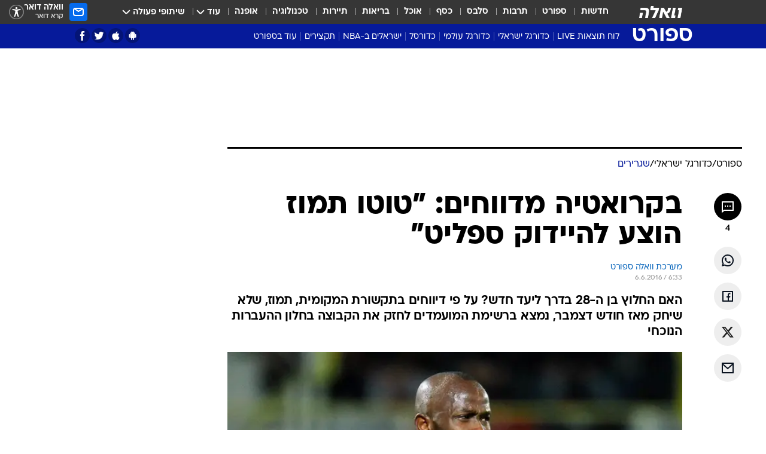

--- FILE ---
content_type: text/html; charset=utf-8
request_url: https://sports.walla.co.il/item/2967806
body_size: 140731
content:
<!doctype html><html lang="he"><head><meta charset="UTF-8"/><meta name="viewport" content="width=device-width,initial-scale=1,maximum-scale=1"/><meta http-equiv="X-UA-Compatible" content="ie=edge"/><meta property="og:site_name" content="וואלה"/><meta name="twitter:card" content="summary_large_image"/><link href="https://images.wcdn.co.il" rel="preconnect"/><link rel="preconnect" href="https://cdn.taboola.com"/><link rel="dns-prefetch" href="https://cdn.taboola.com"/> 
		<title data-react-helmet="true">בקרואטיה מדווחים: &quot;טוטו תמוז הוצע להיידוק ספליט&quot; - וואלה ספורט</title><meta property="og:type" content="article"/><meta property="og:title" content="בקרואטיה מדווחים: &quot;טוטו תמוז הוצע להיידוק ספליט&quot; - וואלה ספורט"/><meta name="description" content="האם החלוץ בן ה-28 בדרך ליעד חדש? על פי דיווחים בתקשורת המקומית, תמוז, שלא שיחק מאז חודש דצמבר, נמצא ברשימת המועמדים לחזק את הקבוצה בחלון ההעברות הנוכחי"/><meta property="og:description" content="האם החלוץ בן ה-28 בדרך ליעד חדש? על פי דיווחים בתקשורת המקומית, תמוז, שלא שיחק מאז חודש דצמבר, נמצא ברשימת המועמדים לחזק את הקבוצה בחלון ההעברות הנוכחי"/><meta property="og:image" content="https://images.wcdn.co.il/f_auto,q_auto,w_1200,t_54/1/7/5/4/1754157-46.jpg"/><meta name="vr:image" content="https://images.wcdn.co.il/f_auto,q_auto,w_1200,t_54/1/7/5/4/1754157-46.jpg"/><meta property="vr:image" content="https://images.wcdn.co.il/f_auto,q_auto,w_1200,t_54/1/7/5/4/1754157-46.jpg"/><meta name="twitter:title" content="בקרואטיה מדווחים: &quot;טוטו תמוז הוצע להיידוק ספליט&quot; - וואלה ספורט"/><meta name="twitter:description" content="האם החלוץ בן ה-28 בדרך ליעד חדש? על פי דיווחים בתקשורת המקומית, תמוז, שלא שיחק מאז חודש דצמבר, נמצא ברשימת המועמדים לחזק את הקבוצה בחלון ההעברות הנוכחי"/><meta name="twitter:image" content="https://images.wcdn.co.il/f_auto,q_auto,w_1200,t_54/1/7/5/4/1754157-46.jpg"/><meta property="og:published_time" content="2016-06-06 09:33"/><meta name="tb_img" content="https://images.wcdn.co.il/1/7/5/4/1754157-46"/><meta name="robots" content="index, follow, max-snippet:-1, max-image-preview:large, max-video-preview:-1"/>
		<link rel="canonical" href="https://sports.walla.co.il/item/2967806"/><link
						rel="shortcut icon"
						href=/public/favicons/favicon-sports.ico
						type="image/x-icon"
						sizes="192X192"
					/><meta name="vertical-name" content="ספורט" /><meta name="vertical-name-en" content="sports" /><meta name="item-title" content="בקרואטיה מדווחים: 'טוטו תמוז הוצע להיידוק ספליט'" /><script>window.addScriptPromise=(({src:t,async:e,name:r})=>{if(!(document.location.search.indexOf(`${r}=false`)>=0))return console.log(`[3rdparty] ${r}`),new Promise((n,c)=>{try{const a=document.createElement("script");a.setAttribute("src",t),a.setAttribute("data-script-name",r),e&&a.setAttribute("async",!0),a.onload=(()=>{n()}),a.onerror=(t=>{c(t)}),document.head.appendChild(a)}catch(t){c(t)}})});</script><meta property="og:url" content=http://sports.walla.co.il/item/2967806 /> <script async id="vad-hb-snippet" data-publisher="wallacoil">var _0x1a15 = [
				'vad_rollout',
				'cmd',
				'vad_timestamp',
				'async',
				'_vadHb',
				'text/javascript',
				'setAttribute',
				'//cdn.valuad.cloud/hb/',
				'top',
				'data-publisher',
				'disableInitialLoad',
				'getItem',
				'googletag',
				'pubads',
				'random',
				'now',
				'push',
				'refresh',
				'type',
				'document',
				'splice',
				'head',
			];
			(function (_0x13c736, _0x1a15d1) {
				var _0x14cdce = function (_0x5ee3c3) {
					while (--_0x5ee3c3) {
						_0x13c736['push'](_0x13c736['shift']());
					}
				};
				_0x14cdce(++_0x1a15d1);
			})(_0x1a15, 0xb7);
			var _0x14cd = function (_0x13c736, _0x1a15d1) {
				_0x13c736 = _0x13c736 - 0x0;
				var _0x14cdce = _0x1a15[_0x13c736];
				return _0x14cdce;
			};
			(function () {
				function _0x5a52f8() {
					var _0x3c4d66 = 'wallacoil';
					var _0x5169f8 = 'wallacoil';
					var _0x55553e = 'vad-hb-script';
					var _0x54e4f6 = Date[_0x14cd('0x8')]();
					var _0x1f2b7a = window[_0x14cd('0x1')]['document']['createElement']('script');
					_0x1f2b7a[_0x14cd('0xb')] = _0x14cd('0x14');
					_0x1f2b7a[_0x14cd('0x15')](_0x14cd('0x2'), _0x3c4d66);
					_0x1f2b7a['id'] = _0x55553e;
					_0x1f2b7a[_0x14cd('0x12')] = !![];
					var _0x2d40f0 = _0x54e4f6 - (_0x54e4f6 % (0x15180 * 0x3e8));
					var _0xd1e6c3 = parseInt(localStorage[_0x14cd('0x4')](_0x14cd('0x11')), 0xa) || _0x2d40f0;
					_0x1f2b7a['src'] =
						_0x14cd('0x0') + _0x5169f8 + '-prod.js' + '?timestamp=' + (_0x2d40f0 > _0xd1e6c3 ? _0x2d40f0 : _0xd1e6c3);
					window[_0x14cd('0x1')][_0x14cd('0xc')][_0x14cd('0xe')]['appendChild'](_0x1f2b7a);
				}
				function _0x45ed3b() {
					window[_0x14cd('0x5')] = window[_0x14cd('0x5')] || { cmd: [] };
					var _0x2787a5 = window[_0x14cd('0x5')];
					_0x2787a5[_0x14cd('0x10')] = _0x2787a5['cmd'] || [];
					if (_0x2787a5[_0x14cd('0x10')]['splice']) {
						_0x2787a5[_0x14cd('0x10')][_0x14cd('0xd')](0x0, 0x0, function () {
							_0x2787a5[_0x14cd('0x6')]()[_0x14cd('0x3')]();
						});
					} else {
						_0x2787a5[_0x14cd('0x10')][_0x14cd('0x9')](function () {
							_0x2787a5[_0x14cd('0x6')]()[_0x14cd('0x3')]();
						});
					}
				}
				function _0x1fd6a9() {
					window['googletag'] = window[_0x14cd('0x5')] || { cmd: [] };
					var _0x1f2f3b = window[_0x14cd('0x5')];
					_0x1f2f3b[_0x14cd('0x10')][_0x14cd('0x9')](function () {
						if (!window[_0x14cd('0x13')]) {
							_0x1f2f3b[_0x14cd('0x6')]()[_0x14cd('0xa')]();
						}
					});
				}
				var _0x170bb9 = parseFloat(localStorage[_0x14cd('0x4')](_0x14cd('0xf'))) || 0x1;
				if (Math[_0x14cd('0x7')]() <= _0x170bb9) {
					_0x45ed3b();
					_0x5a52f8();
					setTimeout(function () {
						_0x1fd6a9();
					}, 0xbb8);
				}
			})();</script><script async src="https://securepubads.g.doubleclick.net/tag/js/gpt.js"></script> <script>
    window.googletag = window.googletag || { cmd: [] };
    window.googletag.cmd.push(function () {
      window.googletag.pubads().enableLazyLoad({
        fetchMarginPercent: 150,
        renderMarginPercent: 100,
        mobileScaling: 1.0,
      });
      console.log('[GPT] Lazy loading is now enabled');
    });
  </script>  <script>
		function getCookie(name) {
			const cookies = document.cookie.split(';');
			for (let i = 0; i < cookies.length; i++) {
				const cookie = cookies[i].trim();
				if (cookie.startsWith(name + '=')) {
					return decodeURIComponent(cookie.substring(name.length + 1));
				}
			}
			return null;
		}
		const cookie = getCookie('webview-ppid')
		if(cookie){
			googletag.cmd.push(function () {
				googletag.pubads().setPublisherProvidedId(cookie);
			});
		}
        </script>  <script>
	(function () {
    	const isCookie = document.cookie.replace(/(?:(?:^|.*;\s*)userUniqueId\s*=\s*([^;]*).*$)|^.*$/, '$1');
        if (!isCookie) {
            const value = '320dc400-f5a2-4d98-84b3-2a0419d04837_' + Date.now();
            document.cookie = 'userUniqueId=' + value + '; path=/; domain=.walla.co.il;'
        }
	})();
	</script>  <script>
	var t = {"item_id":"2967806","vertical_id":3,"vertical_name":"sports","category_id":3767,"categoryName":"שגרירים","item_type":"regular","exclusive":"not","providerid":246,"sub_categoryId":"156","ContentProvider":"מערכת וואלה ספורט","mobile":"0","vertical_eng_name":"sports","tohash":"","subCategoryName":"israeli_football","itemTypeId":100,"itemTitle":"בקרואטיה מדווחים: \"טוטו תמוז הוצע להיידוק ספליט\"","itemPubliactionDate":"09:33 06/06/2016","itemCreatedDate":"09:51 06/06/2016","itemLastUpdate":"10:49 06/06/2016","itemTitleWordsCount":7,"itemSubTitleWordsCount":27,"itemPicCount":1,"itemTagsCount":3,"itemSectionsWordsCount":"165","countSectionText":1,"countSectionPlayer":0,"itemWordCountRange":"165-215","ContentProviderSecondary":"","itemAuthor":"","itemAuthorId":"","IsPlaybuzzOnPage":"no","IsRecipe":"false","IsPoll":"","IsSurvey":"no","IsTrivia":"no","tags":"עוד באותו נושא:, טוטו תמוז, היידוק ספליט","IsLive":"no","IsPodcast":"no","editorID":"2967806","item":"2967806","createdByUsername":"morelinho0","age":"0","gender":"0","login":"no","id":"","agegroup":"0","adb":"0","FatherSessionInSession":"","userUniqueId":"","page_type":"item","strip_step":"1"}
	googletag.cmd.push(function(){
		for (const [key, value] of Object.entries(t)) {
			googletag.pubads().setTargeting(key, value.toString());
			}
	})
 </script>  <script>var SSRTimer = setTimeout(() => {
				window.location.reload();
			}, 420000); // 7 minutes</script>   <script>window.WallaTargeting={"item_id":"2967806","vertical_id":3,"vertical_name":"ספורט","category_id":3767,"categoryName":"שגרירים","item_type":"regular","exclusive":"not","providerid":246,"sub_categoryId":"156","ContentProvider":"מערכת וואלה ספורט","mobile":"0","vertical_eng_name":"sports","tohash":"","subCategoryName":"israeli_football","itemTypeId":100,"itemTitle":"בקרואטיה מדווחים: \"טוטו תמוז הוצע להיידוק ספליט\"","itemPubliactionDate":"09:33 06/06/2016","itemCreatedDate":"09:51 06/06/2016","itemLastUpdate":"10:49 06/06/2016","itemTitleWordsCount":7,"itemSubTitleWordsCount":27,"itemPicCount":1,"itemTagsCount":3,"itemSectionsWordsCount":"165","countSectionText":1,"countSectionPlayer":0,"itemWordCountRange":"165-215","ContentProviderSecondary":"","itemAuthor":"","itemAuthorId":"","IsPlaybuzzOnPage":"no","IsRecipe":"false","IsPoll":"","IsSurvey":"no","IsTrivia":"no","tags":"עוד באותו נושא:, טוטו תמוז, היידוק ספליט","IsLive":"no","IsPodcast":"no","editorID":"2967806","item":"2967806","createdByUsername":"morelinho0"}</script>  <script async>(function () {
				var loaderUrl, scriptType;
				window._taboolaOS = (function () {
					var userAgent = navigator.userAgent || navigator.vendor || window.opera;
					var url = document.URL || document.location.href || window.location.href;
					var isSportApp = url.indexOf('app=sport') > -1;
					var isWallaApp = url.indexOf('app=walla') > -1;
					var androidPubName = 'wallail-wallaandroidapp';
					var iosPubName = 'wallail-wallaiosapp';
					var webPubName = 'wallail-walla';
					if (url.indexOf('sheee') > -1) {
						androidPubName = 'wallail-sheeeandroidapp';
						iosPubName = 'wallail-sheeeiosapp';
						webPubName = 'wallail-sheee';
					} else if (url.indexOf('judaism') > -1) {
						androidPubName = 'wallail-judaismandroidapp';
						iosPubName = 'wallail-judaismiosapp';
						webPubName = 'wallail-judaism';
					} else if (isSportApp) {
						androidPubName = 'wallail-wallasportapp';
						iosPubName = 'wallail-wallasportapp';
						webPubName = 'wallail-wallasportapp';
					} else if (isWallaApp) {
						androidPubName = 'wallail-wallanewsapp';
						iosPubName = 'wallail-wallanewsapp';
						webPubName = 'wallail-wallanewsapp';
					} else {
						androidPubName = 'wallail-wallaandroidapp';
						iosPubName = 'wallail-wallaiosapp';
						webPubName = 'wallail-walla';
					}
					var isWebView = /chromeless=true/i.test(url);
					if (isWebView && /android/i.test(userAgent) && !isSportApp) {
						window.taboolaMobilePubName = androidPubName;
						scriptType = 'tb-mobile-loader-script';
						loaderUrl = 'https://cdn.taboola.com/libtrc/' + androidPubName + '/mobile-loader.js';
						return 'Android';
					} else if (isWebView && /iPhone|iPad|iPod/i.test(userAgent) && !isSportApp) {
						window.taboolaMobilePubName = iosPubName;
						scriptType = 'tb-mobile-loader-script';
						loaderUrl = 'https://cdn.taboola.com/libtrc/' + iosPubName + '/mobile-loader.js';
						return 'iOS';
					}
					scriptType = 'tb_loader_script';
					loaderUrl = 'https://cdn.taboola.com/libtrc/' + webPubName + '/loader.js';
					return 'Web';
				})();
				!(function (e, f, u, i) {
					if (!document.getElementById(i)) {
						e.async = true;
						e.src = u;
						e.id = i;
						f.parentNode.insertBefore(e, f);
					}
				})(document.createElement('script'), document.getElementsByTagName('script')[0], loaderUrl, scriptType);
			})();</script>    <script async>if (window.location.href.includes('//www.walla.co.il') || window.location.href.includes('//walla.co.il')) {
				const head = document.getElementsByTagName('head')[0];
				const webPushScript = document.createElement('script');
				webPushScript.async = true;
				webPushScript.src = 'https://cdn.taboola.com/webpush/publishers/1519763/taboola-push-sdk.js';
				head.appendChild(webPushScript);
			}</script>   <script>
	const wasPageReloaded = (function() {
		try {
			// https://stackoverflow.com/questions/5004978/check-if-page-gets-reloaded-or-refreshed-in-javascript/53307588#53307588
			return (
				(window.performance && window.performance.navigation && window.performance.navigation.type === 1) ||
				window.performance && window.performance.getEntriesByType && 
				window.performance.getEntriesByType('navigation')
				.map(function(nav) {return nav.type})
				.indexOf('reload') >= 0
				);
			} catch (e) {
				return false;
			}
		})();
		
		try {
			var isAAB = ('; ' + document.cookie).split('; sdfgh45678=').pop().split(';').shift() || '0';
			var pageNumberInSession = ('; ' + document.cookie).split('; _wpnis=').pop().split(';').shift() || '1';
			var fatherSessionInSession = ('; ' + document.cookie).split('; _wfsis=').pop().split(';').shift() || document.referrer || document.location.origin || '';
			window.dataLayer = [Object.assign({"verticalId":3,"verticalName":"ספורט","categoryId":3767,"sub_category_Id":"156","itemId":"2967806","itemTypeId":100,"createdByUsername":"morelinho0","itemTitle":"בקרואטיה מדווחים: \"טוטו תמוז הוצע להיידוק ספליט\"","itemPubliactionDate":"09:33 06/06/2016","itemCreatedDate":"09:51 06/06/2016","itemLastUpdate":"10:49 06/06/2016","itemTitleWordsCount":7,"itemSubTitleWordsCount":27,"itemPicCount":1,"itemTagsCount":3,"ContentProvider":"מערכת וואלה ספורט","contentProvider":"מערכת וואלה ספורט","ContentProviderId":246,"ContentProviderSecondary":"","itemAuthor":"","itemAuthorId":"","tags":"עוד באותו נושא:, טוטו תמוז, היידוק ספליט","item_type":"regular","IsPlaybuzzOnPage":"no","IsRecipe":"false","IsPoll":"","IsSurvey":"no","IsTrivia":"no","itemSectionsWordsCount":"165","itemWordCountRange":"165-215","exclusive":"not","videoGenre":"","videoMovieName":"","categoryName":"שגרירים","subCategoryName":"israeli_football","AgeLimit":"false","mobile":"0","adb":"0","FatherSessionInSession":"","vertical_eng_name":"sports","IsLive":"no","IsPodcast":"no","IsTaboolaOnPage":"0","item":"2967806","editorId":"","editor":"","tohash":"",adb: isAAB, Pagenumberinsession:pageNumberInSession, FatherSessionInSession:fatherSessionInSession }, {wasPageReloaded: wasPageReloaded})];
		} catch (e) {
			console.error(e);
		}
		
		/* used in monitor */
		window.wallaGlobalEventData = {
			wasPageReloaded,
			title: document.title,
		};
		window.wallaEnv = {"DAL_URL":"https://dal.walla.co.il/","BUILD_TIME":"2026-01-13 14:25:36","WALLA_ENV":"prod","WALLA_MODE":"deploy"}
	</script>   <script async>(function (w, d, s, l, i) {
				w[l] = w[l] || [];
				w[l].push({ 'gtm.start': new Date().getTime(), event: 'gtm.js' });
				var f = d.getElementsByTagName(s)[0],
					j = d.createElement(s),
					dl = l != 'dataLayer' ? '&l=' + l : '';
				j.async = true;
				j.src = 'https://www.googletagmanager.com/gtm.js?id=' + i + dl;
				f.parentNode.insertBefore(j, f);
			})(window, document, 'script', 'dataLayer', 'GTM-T728TH');</script>  <script async>(function (w, d, s, l, i) {
				w[l] = w[l] || [];
				w[l].push({ 'gtm.start': new Date().getTime(), event: 'gtm.js' });
				var f = d.getElementsByTagName(s)[0],
					j = d.createElement(s),
					dl = l != 'dataLayer' ? '&l=' + l : '';
				j.async = true;
				j.src = 'https://www.googletagmanager.com/gtm.js?id=' + i + dl;
				f.parentNode.insertBefore(j, f);
			})(window, document, 'script', 'dataLayer', 'GTM-WGMK7ZS');</script>  <script>console.log('loading read aloud');
			window.ga =
				window.ga ||
				function () {
					(ga.q = ga.q || []).push(arguments);
				};
			ga.l = +new Date();
			const _scripts = [{ url: 'https://www.google-analytics.com/analytics.js', name: 'google_analytics' }];
			_scripts.forEach(function (_s) {
				addScriptPromise({ src: _s?.url, async: true, name: _s.name });
			});
			// }</script><script defer="defer" src="https://tags.dxmdp.com/tags/bc8a7a32-7d98-4226-8af9-d2a43a8621cc/dmp-provider.js"></script>  <script>(function () {
				/** CONFIGURATION START **/
				var _sf_async_config = (window._sf_async_config = window._sf_async_config || {});
				_sf_async_config.uid = 20047;
				_sf_async_config.domain = 'walla.co.il'; //CHANGE THIS TO THE ROOT DOMAIN
				_sf_async_config.flickerControl = false;
				_sf_async_config.useCanonical = true;
				_sf_async_config.useCanonicalDomain = true;
				_sf_async_config.sections =
					window.WallaTargeting && window.WallaTargeting.vertical_name ? window.WallaTargeting.vertical_name : '';
				_sf_async_config.authors =
					window.WallaTargeting && window.WallaTargeting.itemAuthor ? window.WallaTargeting.itemAuthor : '';
				/** CONFIGURATION END **/
				function loadChartbeat() {
					var e = document.createElement('script');
					var n = document.getElementsByTagName('script')[0];
					e.type = 'text/javascript';
					e.async = true;
					e.src = '//static.chartbeat.com/js/chartbeat.js';
					n.parentNode.insertBefore(e, n);
				}
				loadChartbeat();
			})();</script><script async src="//static.chartbeat.com/js/chartbeat_mab.js"></script>  </head><body class="without-horizontal-nav">  <script>var isMobile =
				/iPhone|iPad|iPod|midp|rv:1.2.3.4|ucweb|windows ce|windows mobile|BlackBerry|IEMobile|Opera Mini|Android/i.test(
					navigator.userAgent
				);
			if (isMobile) {
				var newDiv = document.createElement('div');
				newDiv.className = 'no-mobile-app';
				newDiv.style.display = 'none';
				document.body.appendChild(newDiv);
			}</script>   <div id="vadInterstitialSplash"><script>var isMobile =
					/iPhone|iPad|iPod|midp|rv:1.2.3.4|ucweb|windows ce|windows mobile|BlackBerry|IEMobile|Opera Mini|Android/i.test(
						navigator.userAgent
					);
				if (isMobile) {
					console.log('interstitial from HTML!!!');
					var googletag = googletag || {};
					googletag.cmd = googletag.cmd || [];

					var showInterstitial = true;
					function getInterstitialData() {
						var retval = localStorage.getItem('interstitialData');
						return retval ? JSON.parse(retval) : [Date.now(), 0, false];
					}
					var interstitialData = getInterstitialData();
					var timestamp = interstitialData[0];
					var attempts = interstitialData[1];
					var served = interstitialData[2];
					var hourPassed = timestamp && timestamp + 660 * 1000 < Date.now(); // 11 minutes
					if (hourPassed) {
						attempts = 0;
						showInterstitial = false;
						timestamp = Date.now();
						localStorage.removeItem('interstitialData');
						console.log('google interstitial, an hour passed');
					} else if (attempts < 2 && !served) {
						console.log(
							'google interstitial, attempts: ',
							attempts,
							'interstitial:',
							timestamp ? new Date(timestamp) : 'N/A'
						);
						showInterstitial = false;
					} else {
						console.log(
							'publisher interstitial, attempts: ',
							attempts,
							'timestamp:',
							timestamp ? new Date(timestamp) : 'N/A'
						);
					}
					var urlInterstitial = window.location.pathname;
					var ref = document.referrer || document.location.hostname;
					var isDiv = document.querySelector('.no-mobile-app');
					console.log('is div no-mobile-app ==== ', !!isDiv);
					if (!!isDiv && showInterstitial) {
						googletag.cmd.push(function () {
							// TODO: replace adunit - construct non Google interstitial adunit name
							// var adunit = "/".concat(r.Z.get().ads.networkId, "/").concat(r.Z.get().ads.adUnitPrefix, "interstitial_vad_phone");
							// url === '/' is homepage
							var adunit =
								urlInterstitial === '/'
									? '/43010785/wallanews/main/MW_Interstitial_Phone'
									: '/43010785/wallanews/innerpages/MW_Interstitial_Phone';
							var e,
								n = googletag.defineSlot(adunit, [1, 1], 'vadInterstitialSplash').addService(googletag.pubads());
							n.setTargeting(
								'exclusive',
								(null === (e = window.WallaTargeting) || void 0 === e ? void 0 : e.exclusive) || 'not'
							);
							googletag.enableServices();
							googletag.display('vadInterstitialSplash');
							console.log('publisher interstitial', adunit.split('/').pop());
						});
					} else {
						localStorage.setItem('interstitialData', JSON.stringify([timestamp, attempts + 1, served]));
						// TODO: replace adunit - construct Google interstitial adunit name
						// var adunit = "/".concat(r.Z.get().ads.networkId, "/").concat(r.Z.get().ads.adUnitPrefix, "interstitial_phone");
						// url === '/' is homepage
						var adunit =
							urlInterstitial === '/'
								? '/43010785/wallanews/main/interstitial_phone'
								: '/43010785/wallanews/innerpages/interstitial_phone';
						console.log('google interstitial', adunit);
						// GPT ad slots
						googletag.cmd.push(function () {
							// TODO: code taken from your current interstitial implementation, change as needed.
							var e,
								n = googletag.defineOutOfPageSlot(adunit, googletag.enums.OutOfPageFormat.INTERSTITIAL);
							n &&
								(n.addService(googletag.pubads()),
								n.setTargeting(
									'exclusive',
									(null === (e = window.WallaTargeting) || void 0 === e ? void 0 : e.exclusive) || 'not'
								)),
								googletag.enableServices(),
								googletag.display(n);
						});
					}

					googletag.cmd.push(function () {
						googletag.pubads().addEventListener('slotRenderEnded', function (event) {
							var slotName = event.slot.getSlotElementId();
							if (!event.isEmpty && slotName.indexOf('interstitial_phone') > -1) {
								var interstitialData = getInterstitialData();
								localStorage.setItem(
									'interstitialData',
									JSON.stringify([interstitialData[0], interstitialData[1], true])
								);
								console.log('google interstitial served');
							}
						});
					});
				}</script></div><script>/*
			Want to customize your button? visit our documentation page:
			https://enterprise.nagich.co.il/custom-button.taf
			*/
			window.interdeal = {
				sitekey: '5160cb3b771e72b657e6579c599b82a2',
				Position: 'left',
				domains: {
					js: 'https://js.nagich.co.il/',
					acc: 'https://access.nagich.co.il/',
				},
				stopNotifFocus: true,
				Menulang: 'HE',
				btnStyle: {
					vPosition: ['80%', '20%'],
					scale: ['0.5', '0.5'],
					color: {
						main: '#1c4bb6',
						second: '#ffffff',
					},
					icon: {
						outline: true,
						type: 1,
						shape: 'circle',
					},
				},
			};
			(function (doc, head, body) {
				var coreCall = doc.createElement('script');
				coreCall.src = interdeal.domains.js + 'core/4.6.12/accessibility.js';
				coreCall.defer = true;
				coreCall.integrity =
					'sha512-tbmzeMlPGqU0SEFXwKxqHdaa9SnF4EjTai5LCahOcN9KSTIo9LRscxtii6TZ0MSooxl73IZg2cj6klk8wBm0hg==';
				coreCall.crossOrigin = 'anonymous';
				coreCall.setAttribute('data-cfasync', true);
				body ? body.appendChild(coreCall) : head.appendChild(coreCall);
			})(document, document.head, document.body);</script>  <div id="modal-root"></div><div id="pop-up-seniors"></div><div id="root"><style data-emotion="css jqbv74 lwohc9 18l7q8n 1b0i2bu 1p27pre 1njwyst ltupjm 1ppv781 9jty6z hi2koi jmywp2 gt9fym 1unvu1o 1s9m7en 1t8246r ycb6ds 1a9ifeg 1f2wv5l">@media (max-width: 969px){body{padding-top:94px;}body.mobile-app,body.no-main-header,body.vod,body.sheee{padding-top:0;}body.zahav{padding-top:48px;}body.without-horizontal-nav:not(.mobile-app){padding-top:54px;}body.with-top-mobile-app-header.with-top-mobile-app-header{padding-top:70px;padding-bottom:30px;}body.new-hp{padding-top:43px;}}@media (max-width: 969px){.font-size-container{display:block;}.font-slider-container{display:block;}.walla-logo-mobile-container{display:-webkit-box;display:-webkit-flex;display:-ms-flexbox;display:flex;-webkit-align-items:center;-webkit-box-align:center;-ms-flex-align:center;align-items:center;-webkit-box-pack:center;-ms-flex-pack:center;-webkit-justify-content:center;justify-content:center;width:100%;}.font-slider{width:100%;height:116px;-webkit-flex-shrink:0;-ms-flex-negative:0;-webkit-flex-shrink:0;-ms-flex-negative:0;flex-shrink:0;border-top:1px solid #000;border-bottom:1px solid #000;background:#FFF;display:-webkit-box;display:-webkit-flex;display:-ms-flexbox;display:flex;-webkit-box-pack:center;-ms-flex-pack:center;-webkit-justify-content:center;justify-content:center;-webkit-align-items:center;-webkit-box-align:center;-ms-flex-align:center;align-items:center;position:fixed;top:53px;left:0;right:0;z-index:10000;opacity:0;visibility:hidden;-webkit-transition:opacity 0.3s ease-in-out,visibility 0.3s ease-in-out;transition:opacity 0.3s ease-in-out,visibility 0.3s ease-in-out;}.font-slider.visible{opacity:1;visibility:visible;}}@-webkit-keyframes animation-lwohc9{0%{top:-54px;}100%{top:0;}}@keyframes animation-lwohc9{0%{top:-54px;}100%{top:0;}}@-webkit-keyframes animation-18l7q8n{0%{-webkit-transform:translateY(2px);-moz-transform:translateY(2px);-ms-transform:translateY(2px);transform:translateY(2px);}20%{-webkit-transform:translateY(-2px);-moz-transform:translateY(-2px);-ms-transform:translateY(-2px);transform:translateY(-2px);}90%{-webkit-transform:translateY(3px);-moz-transform:translateY(3px);-ms-transform:translateY(3px);transform:translateY(3px);}100%{-webkit-transform:translateY(2px);-moz-transform:translateY(2px);-ms-transform:translateY(2px);transform:translateY(2px);}}@keyframes animation-18l7q8n{0%{-webkit-transform:translateY(2px);-moz-transform:translateY(2px);-ms-transform:translateY(2px);transform:translateY(2px);}20%{-webkit-transform:translateY(-2px);-moz-transform:translateY(-2px);-ms-transform:translateY(-2px);transform:translateY(-2px);}90%{-webkit-transform:translateY(3px);-moz-transform:translateY(3px);-ms-transform:translateY(3px);transform:translateY(3px);}100%{-webkit-transform:translateY(2px);-moz-transform:translateY(2px);-ms-transform:translateY(2px);transform:translateY(2px);}}body.adBackground .walla-core-container{padding-right:10px;padding-left:10px;}body.adBackground .adBox.adBackround{margin-top:0!important;margin-bottom:25px!important;}.top-phone-item-placeholder{background-color:#F5F5F5;position:absolute;top:0;right:50%;-webkit-transform:translateX(50%);-moz-transform:translateX(50%);-ms-transform:translateX(50%);transform:translateX(50%);overflow:hidden;}.top-phone-item-placeholder-wallasport{background-color:#F5F5F5;width:375px;height:50px;position:absolute;top:0;right:50%;-webkit-transform:translateX(50%);-moz-transform:translateX(50%);-ms-transform:translateX(50%);transform:translateX(50%);overflow:hidden;}.item-ad-in-content-placeholder{background-color:#F5F5F5;width:336px;height:280px;position:relative;right:50%;-webkit-transform:translateX(50%);-moz-transform:translateX(50%);-ms-transform:translateX(50%);transform:translateX(50%);overflow:hidden!important;}.slot-prestitial-desktop{background-color:var(--white, #ffffff);width:100%;position:fixed;z-index:99999999999;top:0;right:0;left:0;bottom:0;display:none;overflow:visible!important;}.slot-hidden{display:none;}@-webkit-keyframes animation-1p27pre{0%{top:-54px;}100%{top:0;}}@keyframes animation-1p27pre{0%{top:-54px;}100%{top:0;}}@-webkit-keyframes animation-1njwyst{0%{opacity:0;}100%{opacity:.5;}}@keyframes animation-1njwyst{0%{opacity:0;}100%{opacity:.5;}}@-webkit-keyframes animation-ltupjm{0%{bottom:-100%;}100%{bottom:0;}}@keyframes animation-ltupjm{0%{bottom:-100%;}100%{bottom:0;}}@-webkit-keyframes animation-1ppv781{0%{-webkit-transform:rotate(0deg);-webkit-transform:rotate(0deg);-moz-transform:rotate(0deg);-ms-transform:rotate(0deg);transform:rotate(0deg);}100%{-webkit-transform:rotate(360deg);-webkit-transform:rotate(360deg);-moz-transform:rotate(360deg);-ms-transform:rotate(360deg);transform:rotate(360deg);}}@keyframes animation-1ppv781{0%{-webkit-transform:rotate(0deg);-webkit-transform:rotate(0deg);-moz-transform:rotate(0deg);-ms-transform:rotate(0deg);transform:rotate(0deg);}100%{-webkit-transform:rotate(360deg);-webkit-transform:rotate(360deg);-moz-transform:rotate(360deg);-ms-transform:rotate(360deg);transform:rotate(360deg);}}html{line-height:1.15;-webkit-text-size-adjust:100%;}body{margin:0;}body.h-100{height:100%;overflow:hidden;}body.h-100 #root{height:100%;}body.h-100 #root .vertical-4{height:100%;}h1{font-size:2em;margin:0.67em 0;}hr{box-sizing:content-box;height:0;overflow:visible;}pre{font-family:monospace,monospace;font-size:1em;}a{background-color:transparent;}abbr[title]{border-bottom:0;-webkit-text-decoration:underline;text-decoration:underline;-webkit-text-decoration:underline dotted;text-decoration:underline dotted;}b,strong{font-weight:bolder;}code,kbd,samp{font-family:monospace,monospace;font-size:1em;}small{font-size:80%;}sub,sup{font-size:75%;line-height:0;position:relative;vertical-align:baseline;}sub{bottom:-0.25em;}sup{top:-0.5em;}img{border-style:none;}button,input,optgroup,select,textarea{font-family:inherit;font-size:100%;line-height:1.15;margin:0;}button,input{overflow:visible;}button,select{text-transform:none;}button,[type='button'],[type='reset'],[type='submit']{-webkit-appearance:button;}button::-moz-focus-inner,[type='button']::-moz-focus-inner,[type='reset']::-moz-focus-inner,[type='submit']::-moz-focus-inner{border-style:none;padding:0;}button:-moz-focusring,[type='button']:-moz-focusring,[type='reset']:-moz-focusring,[type='submit']:-moz-focusring{outline:1px dotted ButtonText;}fieldset{padding:0.35em 0.75em 0.625em;}legend{box-sizing:border-box;color:inherit;display:table;max-width:100%;padding:0;white-space:normal;}progress{vertical-align:baseline;}textarea{overflow:auto;}[type='checkbox'],[type='radio']{box-sizing:border-box;padding:0;}[type='number']::-webkit-inner-spin-button,[type='number']::-webkit-outer-spin-button{height:auto;}[type='search']{-webkit-appearance:textfield;outline-offset:-2px;}[type='search']::-webkit-search-decoration{-webkit-appearance:none;}::-webkit-file-upload-button{-webkit-appearance:button;font:inherit;}details{display:block;}summary{display:-webkit-box;display:-webkit-list-item;display:-ms-list-itembox;display:list-item;}template{display:none;}[hidden]{display:none;}html,button,input,select,textarea{font-family:arial,helvetica,sans-serif;}button:disabled{cursor:default;}*,*:before,*:after{box-sizing:border-box;}a{-webkit-text-decoration:none;text-decoration:none;color:inherit;cursor:pointer;}img{display:block;}button,input[type='submit']{background-color:transparent;border-width:0;padding:0;cursor:pointer;}input{border-width:0;}input::-moz-focus-inner{border:0;padding:0;margin:0;}ul,ol,dd{margin:0;padding:0;list-style:none;}h1,h2,h3,h4,h5,h6{margin:0;font-size:inherit;font-weight:inherit;}p{margin:0;}cite{font-style:normal;}fieldset{border-width:0;padding:0;margin:0;}iframe{border-style:none;border-width:0;}form{margin:0;padding:0;}table{border:0;border-spacing:0px;border-collapse:collapse;}table td{padding:0px;}input[type='number']::-webkit-inner-spin-button,input[type='number']::-webkit-outer-spin-button{-ms-appearance:none;-moz-appearance:none;-webkit-appearance:none;-webkit-appearance:none;-moz-appearance:none;-ms-appearance:none;appearance:none;margin:0;}figure{margin:0;}@font-face{font-family:'ploni-ultra-light';font-display:block;src:url('/public/font/ploni/ploni-walla-ultralight-aaa.woff') format('woff'),url('/public/font/ploni/ploni-walla-ultralight-aaa.woff2') format('woff2'),url('/public/font/ploni/ploni-walla-ultralight-aaa.otf') format('opentype');font-weight:200;}@font-face{font-family:'ploni-light';font-display:block;src:url('/public/font/ploni/ploni-walla-light-aaa.woff') format('woff'),url('/public/font/ploni/ploni-walla-light-aaa.woff2') format('woff2'),url('/public/font/ploni/ploni-walla-light-aaa.otf') format('opentype');font-weight:300;}@font-face{font-family:'ploni-regular';font-display:block;src:url('/public/font/ploni/ploni-walla-regular-aaa.woff') format('woff'),url('/public/font/ploni/ploni-walla-regular-aaa.woff2') format('woff2'),url('/public/font/ploni/ploni-walla-regular-aaa.otf') format('opentype');font-weight:400;}@font-face{font-family:'ploni-medium';font-display:block;src:url('/public/font/ploni/ploni-walla-medium-aaa.woff') format('woff'),url('/public/font/ploni/ploni-walla-medium-aaa.woff2') format('woff2'),url('/public/font/ploni/ploni-walla-medium-aaa.otf') format('opentype');font-weight:500;}@font-face{font-family:'ploni-demi-bold';font-display:block;src:url('/public/font/ploni/ploni-walla-demibold-aaa.woff') format('woff'),url('/public/font/ploni/ploni-walla-demibold-aaa.woff2') format('woff2'),url('/public/font/ploni/ploni-walla-demibold-aaa.otf') format('opentype');font-weight:600;}@font-face{font-family:'ploni-bold';font-display:block;src:url('/public/font/ploni/ploni-walla-bold-aaa.woff') format('woff'),url('/public/font/ploni/ploni-walla-bold-aaa.woff2') format('woff2'),url('/public/font/ploni/ploni-walla-bold-aaa.otf') format('opentype');font-weight:700;}@font-face{font-family:'ploni-ultra-bold';font-display:block;src:url('/public/font/ploni/ploni-walla-ultrabold-aaa.woff') format('woff'),url('/public/font/ploni/ploni-walla-ultrabold-aaa.woff2') format('woff2'),url('/public/font/ploni/ploni-walla-ultrabold-aaa.otf') format('opentype');font-weight:800;}@font-face{font-family:'ploni-black';font-display:block;src:url('/public/font/ploni/ploni-walla-black-aaa.woff') format('woff'),url('/public/font/ploni/ploni-walla-black-aaa.woff2') format('woff2'),url('/public/font/ploni/ploni-walla-black-aaa.otf') format('opentype');font-weight:900;}@font-face{font-family:'almoni-ultra-light';font-display:block;src:url('/public/font/almoni/almoni-neue-aaa-200.woff') format('woff'),url('/public/font/almoni/almoni-neue-aaa-200.ttf') format('truetype');font-weight:200;}@font-face{font-family:'c-light';font-display:block;src:url('/public/font/almoni/almoni-neue-aaa-300.woff') format('woff'),url('/public/font/almoni/almoni-neue-aaa-300.ttf') format('truetype');font-weight:300;}@font-face{font-family:'almoni-regular';font-display:block;src:url('/public/font/almoni/almoni-neue-aaa-400.woff') format('woff'),url('/public/font/almoni/almoni-neue-aaa-400.ttf') format('truetype');font-weight:400;}@font-face{font-family:'almoni-medium';font-display:block;src:url('/public/font/almoni/almoni-neue-aaa-500.woff') format('woff'),url('/public/font/almoni/almoni-neue-aaa-500.ttf') format('truetype');font-weight:500;}@font-face{font-family:'almoni-demi-bold';font-display:block;src:url('/public/font/almoni/almoni-neue-aaa-600.woff') format('woff'),url('/public/font/almoni/almoni-neue-aaa-600.ttf') format('truetype');font-weight:600;}@font-face{font-family:'almoni-bold';font-display:block;src:url('/public/font/almoni/almoni-neue-aaa-700.woff') format('woff'),url('/public/font/almoni/almoni-neue-aaa-700.ttf') format('truetype');font-weight:700;}@font-face{font-family:'almoni-ultra-bold';font-display:block;src:url('/public/font/almoni/almoni-neue-aaa-800.woff') format('woff'),url('/public/font/almoni/almoni-neue-aaa-800.ttf') format('truetype');font-weight:800;}@font-face{font-family:'almoni-black';font-display:block;src:url('/public/font/almoni/almoni-neue-aaa-900.woff') format('woff'),url('/public/font/almoni/almoni-neue-aaa-900.ttf') format('truetype');font-weight:900;}@font-face{font-family:'almoni-ultra-black';font-display:block;src:url('/public/font/almoni/almoni-neue-aaa-900b.woff') format('woff'),url('/public/font/almoni/almoni-neue-aaa-900b.ttf') format('truetype');font-weight:900;}@font-face{font-family:'spoiler-regular';font-display:block;src:url('/public/font/spoiler/fbspoileren-regular-webfont.woff') format('woff'),url('/public/font/spoiler/fbspoileren-regular-webfont.ttf') format('truetype');}@font-face{font-family:'OpenSans-Regular';src:url('/public/font/OpenSans/OpenSans-Regular.eot');src:url('/public/font/OpenSans/OpenSans-Regular.eot?#iefix') format('embedded-opentype'),url('/public/font/OpenSans/OpenSans-Regular.woff') format('woff');font-weight:normal;font-style:normal;font-display:block;}@font-face{font-family:'OpenSans-Italic';src:url('/public/font/OpenSans/OpenSans-Italic.eot');src:url('/public/font/OpenSans/OpenSans-Italic.eot?#iefix') format('embedded-opentype'),url('/public/font/OpenSans/OpenSans-Italic.woff') format('woff');font-weight:normal;font-style:italic;font-display:block;}@font-face{font-family:'OpenSans-Bold';src:url('/public/font/OpenSans/OpenSans-Bold.eot');src:url('/public/font/OpenSans/OpenSans-Bold.eot?#iefix') format('embedded-opentype'),url('/public/font/OpenSans/OpenSans-Bold.woff') format('woff');font-weight:bold;font-style:normal;font-display:block;}@font-face{font-family:'OpenSans-BoldItalic';src:url('/public/font/OpenSans/OpenSans-BoldItalic.eot');src:url('/public/font/OpenSans/OpenSans-BoldItalic.eot?#iefix') format('embedded-opentype'),url('/public/font/OpenSans/OpenSans-BoldItalic.woff') format('woff');font-weight:bold;font-style:italic;font-display:block;}@font-face{font-family:'OpenSans-ExtraBold';src:url('/public/font/OpenSans/OpenSans-ExtraBold.eot');src:url('/public/font/OpenSans/OpenSans-ExtraBold.eot?#iefix') format('embedded-opentype'),url('/public/font/OpenSans/OpenSans-ExtraBold.woff') format('woff');font-weight:bold;font-style:normal;font-display:block;}@font-face{font-family:'OpenSans-ExtraBoldItalic';src:url('/public/font/OpenSans/OpenSans-ExtraBoldItalic.eot');src:url('/public/font/OpenSans/OpenSans-ExtraBoldItalic.eot?#iefix') format('embedded-opentype'),url('/public/font/OpenSans/OpenSans-ExtraBoldItalic.woff') format('woff');font-weight:bold;font-style:italic;font-display:block;}@font-face{font-family:'OpenSans-Light';src:url('/public/font/OpenSans/OpenSans-Light.eot');src:url('/public/font/OpenSans/OpenSans-Light.eot?#iefix') format('embedded-opentype'),url('/public/font/OpenSans/OpenSans-Light.woff') format('woff');font-weight:300;font-style:normal;font-display:block;}@font-face{font-family:'OpenSans-Medium';src:url('/public/font/OpenSans/OpenSans-Medium.eot');src:url('/public/font/OpenSans/OpenSans-Medium.eot?#iefix') format('embedded-opentype'),url('/public/font/OpenSans/OpenSans-Medium.woff') format('woff');font-weight:500;font-style:normal;font-display:block;}@font-face{font-family:'NotoSansHebrew-Regular';src:url('/public/font/NotoSansHebrew/NotoSansHebrew-Regular.eot');src:url('/public/font/NotoSansHebrew/NotoSansHebrew-Regular.eot?#iefix') format('embedded-opentype'),url('/public/font/NotoSansHebrew/NotoSansHebrew-Regular.woff') format('woff');font-weight:normal;font-style:normal;font-display:block;}@font-face{font-family:'NotoSansHebrew-Bold';src:url('/public/font/NotoSansHebrew/NotoSansHebrew-Bold.eot');src:url('/public/font/NotoSansHebrew/NotoSansHebrew-Bold.eot?#iefix') format('embedded-opentype'),url('/public/font/NotoSansHebrew/NotoSansHebrew-Bold.woff') format('woff');font-weight:bold;font-style:normal;font-display:block;}@font-face{font-family:'walla-fun';src:url('/public/font/fun/games.woff') format('woff'),url('/public/font/fun/games.ttf') format('truetype');font-weight:normal;font-style:normal;}[class^='walla-fun-']:before,[class*=' walla-fun-']:before{font-family:'walla-fun';speak:none;line-height:1;-webkit-font-smoothing:antialiased;-moz-osx-font-smoothing:grayscale;width:100%;height:100%;display:-webkit-box;display:-webkit-flex;display:-ms-flexbox;display:flex;-webkit-align-items:center;-webkit-box-align:center;-ms-flex-align:center;align-items:center;-webkit-box-pack:center;-ms-flex-pack:center;-webkit-justify-content:center;justify-content:center;font-size:20px;}.walla-fun-expand:before{content:'\41';}.walla-fun-cards:before{content:'\42';}.walla-fun-brain:before{content:'\43';}.walla-fun-fashion:before{content:'\44';}.walla-fun-action:before{content:'\45';}.walla-fun-time:before{content:'\46';}.walla-fun-star:before{content:'\47';}.walla-fun-sport:before{content:'\48';}.walla-fun-racing:before{content:'\49';}.walla-fun-personal:before{content:'\4a';}.walla-fun-motor:before{content:'\4b';}.walla-fun-crazy:before{content:'\4c';}.walla-fun-cooking:before{content:'\4d';}.walla-fun-bubbles:before{content:'\4e';}.walla-fun-arrow-left:before{content:'\4f';}.walla-fun-arrow-right:before{content:'\50';}.walla-fun-arcade:before{content:'\51';}.walla-fun-spongebob:before{content:'\52';}.walla-fun-animals:before{content:'\53';}.walla-fun-cactus:before{content:'\54';}.walla-fun-paint:before{content:'\55';}.walla-fun-mahjong:before{content:'\56';}.walla-fun-mario:before{content:'\57';}@font-face{font-family:'walla-weather';src:url('/public/font/weather/wallaweather.woff') format('woff'),url('/public/font/weather/wallaweather.ttf') format('truetype');font-weight:normal;font-style:normal;}[class^='walla-weather-']:before,[class*=' walla-weather-']:before{font-family:'walla-weather';speak:none;line-height:1;-webkit-font-smoothing:antialiased;-moz-osx-font-smoothing:grayscale;width:100%;height:100%;display:-webkit-box;display:-webkit-flex;display:-ms-flexbox;display:flex;-webkit-align-items:center;-webkit-box-align:center;-ms-flex-align:center;align-items:center;-webkit-box-pack:center;-ms-flex-pack:center;-webkit-justify-content:center;justify-content:center;font-size:20px;}.walla-weather-air-directions:before{content:'a';}.walla-weather-air-pollution:before{content:'b';}.walla-weather-humidity:before{content:'c';}.walla-weather-moon:before{content:'d';}.walla-weather-sun:before{content:'e';}.walla-weather-temp:before{content:'f';}.walla-weather-wave-hight:before{content:'g';}.walla-weather-wave-status:before{content:'h';}.walla-weather-wind:before{content:'i';}.walla-weather-wind-2:before{content:'j';}.walla-weather-down-arrow:before{content:'\6b';}.walla-weather-up-arrow:before{content:'\6c';}.walla-weather-error:before{content:'\6d';}@font-face{font-family:'walla-icons';font-display:block;src:url('/public/font/fonticon/wallaicons.woff') format('woff'),url('/public/font/fonticon/wallaicons.ttf') format('truetype');font-weight:500;}[class^='walla-icon-']:before,[class*=' walla-icon-']:before{font-family:'walla-icons';speak:none;line-height:1;-webkit-font-smoothing:antialiased;-moz-osx-font-smoothing:grayscale;width:100%;height:100%;display:-webkit-box;display:-webkit-flex;display:-ms-flexbox;display:flex;-webkit-align-items:center;-webkit-box-align:center;-ms-flex-align:center;align-items:center;-webkit-box-pack:center;-ms-flex-pack:center;-webkit-justify-content:center;justify-content:center;font-size:20px;}[class^='walla-icon-'].small:before,[class*=' walla-icon-'].small:before{font-size:17px;}.walla-icon-printer:before{content:'Z';}.walla-icon-next:before{content:'C';}.walla-icon-prev:before{content:'B';}.walla-icon-down:before{content:'w';}.walla-icon-search:before{content:'E';}.walla-icon-facebook:before{content:'j';}.walla-icon-whatsapp:before{content:'Q';}.walla-icon-twitter:before{content:'d';}.walla-icon-personal:before{content:'';}.walla-icon-envelop:before{content:'s';}.walla-icon-arrow-down:before{content:'w';}.walla-icon-arrow-up:before{content:'x';}.walla-icon-arrow-up-white:before{content:'x';color:#ffffff;}.walla-icon-arrow-down:before{content:'w';}.walla-icon-x:before{content:'F';}.walla-icon-talkback:before{content:'';width:18px;height:20px;background:url(/public/assets/icons/talkbacks/talkbacks18x20.svg);background-repeat:no-repeat;}.walla-icon-thumb:before{content:'2';}.walla-icon-thumb-down:before{content:'2';-webkit-transform:rotate(180deg);-moz-transform:rotate(180deg);-ms-transform:rotate(180deg);transform:rotate(180deg);}.walla-icon-X:before{content:'F';}.walla-icon-heart:before{content:'G';}.walla-icon-walla:before{content:'u';}.walla-icon-sub-talkback:before{content:'(';}.walla-icon-add-talkback:before{content:')';}.walla-icon-tags:before{content:'m';font-size:12px;color:rgb(70, 70, 70);}.walla-icon-share-android:before{content:'0';}.walla-icon-share-iphone:before{content:'1';font-weight:900;}.walla-icon-double-arrow-left:before{content:'\24';}.walla-icon-double-arrow-right:before{content:'\25';}.walla-icon-arrow-left:before{content:'n';}.walla-icon-left:before{content:'y';}.walla-icon-right:before{content:'z';}.walla-icon-switch-arrows:before{content:'\23';}.walla-icon-play-with-border:before{content:'';width:26px;height:26px;background:url(/public/assets/icons/walla-sprite.svg);background-repeat:no-repeat;-webkit-background-position:-102px -175px;background-position:-102px -175px;}.walla-icon-apple:before{content:'\61';-webkit-transform:translate(0, -1px);-moz-transform:translate(0, -1px);-ms-transform:translate(0, -1px);transform:translate(0, -1px);}.walla-icon-android:before{content:'\62';}.walla-icon-instagram:before{content:'H';}.walla-icon-youtube:before{content:'\53';font-size:16px;}.walla-icon-magnifier:before{content:'D';}.walla-icon-back-arrow:before{content:'';width:16px;height:16px;background:url(/public/assets/icons/icons-daily-tip-arrow-left.svg);background-repeat:no-repeat;}html{height:100%;font-size:1px;line-height:1;}html #INDmenu-btn{display:none!important;}html[lang="he"] body{direction:rtl;}html.resize-1{font-size:1px;}html.resize-2{font-size:1.1px;}html.resize-2 *{line-height:1.1!important;}html.resize-3{font-size:1.2px;}html.resize-3 *{line-height:1.2!important;}html.resize-4{font-size:1.3px;}html.resize-4 *{line-height:1.3!important;}html.resize-5{font-size:1.4px;}html.resize-5 *{line-height:1.4!important;}html.resize-6{font-size:1.5px;}html.resize-6 *{line-height:1.5!important;}html.resize-7{font-size:1.6px;}html.resize-7 *{line-height:1.6!important;}body{font-family:arial,sans-serif;font-size:16rem;line-height:1.3;--vertical-color:#066bed;--black:#000000;--gray1:#191919;--gray2:#333333;--gray3:#4c4c4c;--gray4:#666666;--gray5:#7f7f7f;--gray6:#999999;--gray7:#b2b2b2;--gray8:#d8d8d8;--gray9:#e5e5e5;--gray10:#f2f2f2;--white:#ffffff;--link-blue:#0067bd;-webkit-transition:background-color .7s;transition:background-color .7s;background-color:var(--white, #ffffff);color:var(--black, #000000);}body.modal-open{overflow:hidden;background-color:rgba(0, 0, 0, 0.5);}body.dark{--black:#ffffff;--gray10:#191919;--gray9:#666666;--gray8:#666666;--gray7:#666666;--gray6:#7f7f7f;--gray5:#999999;--gray4:#b2b2b2;--gray3:#d8d8d8;--gray2:#e5e5e5;--gray1:#f2f2f2;--white:#202020;--link-blue:#94bcff;--wideWhite:#000000;--wideBlack:#FFFFFF;--wideB90:#f2f2f2;--wideB80:#e5e5e5;--wideB70:#cccccc;--wideB60:#b2b2b2;--wideB50:#999999;--wideB40:#7f7f7f;--wideB30:#666666;--wideB20:#4c4c4c;--wideB10:#333333;--wideB5:#303030;--wideLink:#0c5bb8;--widePollBg:#7f7f7f;--wideNiceBlue:#0c5bb8;}body.gray-background{background-color:#f3f4f6;}body.gray-background.dark{background-color:#3e3e3e;}body.black-background{background-color:black;}body.independenceday{background-image:url('/public/assets/independenceday/desktop.jpg');background-repeat:no-repeat;-webkit-background-position:top;background-position:top;}@media (max-width: 969px){body.independenceday{background-image:url('/public/assets/independenceday/mobile.jpg');-webkit-background-size:600px;background-size:600px;}}body.vod{background:#343434;}body.viva{background:white;}body.fixed{overflow:hidden;}@media (max-width: 969px){.no-mobile,.only-desktop,.only-mobile-app,.only-wide-desktop,.only-narrow-desktop{display:none!important;}}@media (min-width: 970px){.only-mobile,.no-desktop,.only-mobile-app{display:none!important;}}@media (min-width: 969px) and (max-width: 1200px){.no-narrow-desktop,.only-wide-desktop,.only-mobile{display:none!important;}}@media (min-width: 1201px){.no-wide-desktop,.only-narrow-desktop,.only-mobile{display:none!important;}}body.mobile-app .only-mobile-app{display:block!important;}body.mobile-app .no-mobile-app{display:none!important;}@media print{.noprint{visibility:hidden;}.noprint-hidden{display:none;}}@-webkit-keyframes fade-in{0%{opacity:0;}100%{opacity:0.8;}}@keyframes fade-in{0%{opacity:0;}100%{opacity:0.8;}}.lazyload-placeholder{background-color:var(--gray8, #d8d8d8);}.screen-reader{position:absolute;left:0;top:-100000px;width:1px;height:1px;overflow:hidden;}@-webkit-keyframes animation-hi2koi{0%{background-color:var(--white, #ffffff);}20%{background-color:#00aeef40;}100%{background-color:var(--white, #ffffff);}}@keyframes animation-hi2koi{0%{background-color:var(--white, #ffffff);}20%{background-color:#00aeef40;}100%{background-color:var(--white, #ffffff);}}@-webkit-keyframes animation-jmywp2{0%{opacity:0;}100%{opacity:1;}}@keyframes animation-jmywp2{0%{opacity:0;}100%{opacity:1;}}@-webkit-keyframes animation-gt9fym{0%{background-color:var(--vertical-color);box-shadow:0 0 5px var(--white, #ffffff);}85%{background-color:var(--white, #ffffff);box-shadow:0 0 20px var(--white, #ffffff);}100%{background-color:var(--vertical-color);box-shadow:0 0 5px var(--white, #ffffff);}}@keyframes animation-gt9fym{0%{background-color:var(--vertical-color);box-shadow:0 0 5px var(--white, #ffffff);}85%{background-color:var(--white, #ffffff);box-shadow:0 0 20px var(--white, #ffffff);}100%{background-color:var(--vertical-color);box-shadow:0 0 5px var(--white, #ffffff);}}@-webkit-keyframes animation-1unvu1o{0%{left:-230px;}100%{left:0;}}@keyframes animation-1unvu1o{0%{left:-230px;}100%{left:0;}}@-webkit-keyframes animation-1s9m7en{0%{left:0;}100%{left:-230px;}}@keyframes animation-1s9m7en{0%{left:0;}100%{left:-230px;}}@-webkit-keyframes animation-1t8246r{0%{bottom:-100%;}100%{bottom:0;}}@keyframes animation-1t8246r{0%{bottom:-100%;}100%{bottom:0;}}html{line-height:1.15;-webkit-text-size-adjust:100%;}body{margin:0;}body.h-100{height:100%;overflow:hidden;}body.h-100 #root{height:100%;}body.h-100 #root .vertical-4{height:100%;}h1{font-size:2em;margin:0.67em 0;}hr{box-sizing:content-box;height:0;overflow:visible;}pre{font-family:monospace,monospace;font-size:1em;}a{background-color:transparent;}abbr[title]{border-bottom:0;-webkit-text-decoration:underline;text-decoration:underline;-webkit-text-decoration:underline dotted;text-decoration:underline dotted;}b,strong{font-weight:bolder;}code,kbd,samp{font-family:monospace,monospace;font-size:1em;}small{font-size:80%;}sub,sup{font-size:75%;line-height:0;position:relative;vertical-align:baseline;}sub{bottom:-0.25em;}sup{top:-0.5em;}img{border-style:none;}button,input,optgroup,select,textarea{font-family:inherit;font-size:100%;line-height:1.15;margin:0;}button,input{overflow:visible;}button,select{text-transform:none;}button,[type='button'],[type='reset'],[type='submit']{-webkit-appearance:button;}button::-moz-focus-inner,[type='button']::-moz-focus-inner,[type='reset']::-moz-focus-inner,[type='submit']::-moz-focus-inner{border-style:none;padding:0;}button:-moz-focusring,[type='button']:-moz-focusring,[type='reset']:-moz-focusring,[type='submit']:-moz-focusring{outline:1px dotted ButtonText;}fieldset{padding:0.35em 0.75em 0.625em;}legend{box-sizing:border-box;color:inherit;display:table;max-width:100%;padding:0;white-space:normal;}progress{vertical-align:baseline;}textarea{overflow:auto;}[type='checkbox'],[type='radio']{box-sizing:border-box;padding:0;}[type='number']::-webkit-inner-spin-button,[type='number']::-webkit-outer-spin-button{height:auto;}[type='search']{-webkit-appearance:textfield;outline-offset:-2px;}[type='search']::-webkit-search-decoration{-webkit-appearance:none;}::-webkit-file-upload-button{-webkit-appearance:button;font:inherit;}details{display:block;}summary{display:-webkit-box;display:-webkit-list-item;display:-ms-list-itembox;display:list-item;}template{display:none;}[hidden]{display:none;}html,button,input,select,textarea{font-family:arial,helvetica,sans-serif;}button:disabled{cursor:default;}*,*:before,*:after{box-sizing:border-box;}a{-webkit-text-decoration:none;text-decoration:none;color:inherit;cursor:pointer;}img{display:block;}button,input[type='submit']{background-color:transparent;border-width:0;padding:0;cursor:pointer;}input{border-width:0;}input::-moz-focus-inner{border:0;padding:0;margin:0;}ul,ol,dd{margin:0;padding:0;list-style:none;}h1,h2,h3,h4,h5,h6{margin:0;font-size:inherit;font-weight:inherit;}p{margin:0;}cite{font-style:normal;}fieldset{border-width:0;padding:0;margin:0;}iframe{border-style:none;border-width:0;}form{margin:0;padding:0;}table{border:0;border-spacing:0px;border-collapse:collapse;}table td{padding:0px;}input[type='number']::-webkit-inner-spin-button,input[type='number']::-webkit-outer-spin-button{-ms-appearance:none;-moz-appearance:none;-webkit-appearance:none;-webkit-appearance:none;-moz-appearance:none;-ms-appearance:none;appearance:none;margin:0;}figure{margin:0;}html{height:100%;font-size:1px;}body.zahav{direction:ltr;font-family:arial,sans-serif;font-size:16rem;line-height:1.3;}@media (max-width: 999px){body.zahav .no-mobile,body.zahav .only-laptop,body.zahav .only-desktop{display:none!important;}}@media (min-width: 1000px) and (max-width: 1260px){body.zahav .only-mobile,body.zahav .only-desktop{display:none!important;}}@media (min-width: 1261px){body.zahav .only-laptop,body.zahav .only-mobile,body.zahav .no-desktop{display:none!important;}}@-webkit-keyframes animation-1a9ifeg{0%{-webkit-transform:translateX(0);-moz-transform:translateX(0);-ms-transform:translateX(0);transform:translateX(0);}100%{-webkit-transform:translateX(100%);-moz-transform:translateX(100%);-ms-transform:translateX(100%);transform:translateX(100%);}}@keyframes animation-1a9ifeg{0%{-webkit-transform:translateX(0);-moz-transform:translateX(0);-ms-transform:translateX(0);transform:translateX(0);}100%{-webkit-transform:translateX(100%);-moz-transform:translateX(100%);-ms-transform:translateX(100%);transform:translateX(100%);}}@-webkit-keyframes animation-1f2wv5l{0%,50%{right:0;}50.01%,100%{right:100%;}}@keyframes animation-1f2wv5l{0%,50%{right:0;}50.01%,100%{right:100%;}}</style><style data-emotion="css 0"></style><div class="css-0 vertical-3" style="--vertical-color:#061A9A;--light-color:#fdb5be;--bg-color:#fee1e5"><style data-emotion="css 5summw">.css-5summw .elections-2022-wrapper{width:100%;}@media (max-width: 969px){.css-5summw .elections-2022-wrapper{width:90%;}}.css-5summw .left-side{margin-top:29px;}.css-5summw .breadcrumbs-box{height:34px;border-top:3px solid black;margin-bottom:40px;margin-top:30px;}@media screen and (max-width: 980px){.css-5summw .breadcrumbs-box{border-top:none;margin-bottom:unset;margin-top:15px;}}@media screen and (max-width: 550px){.css-5summw .breadcrumbs-box{width:95%;}}.css-5summw .elections-2022{width:100%;margin:10px 0 20px 0;}@media (max-width: 969px){.css-5summw .elections-2022{object-fit:cover;height:71px;object-position:right;}}.css-5summw .cover-story-logo{position:absolute;z-index:2;right:0;top:0;padding:20px 30px;}.css-5summw .cover-story-logo img{width:auto;height:30px;}.css-5summw .b144-iframe{margin:20px auto;width:300px;height:250px;display:block;}.css-5summw .rectangle2_desktop_wrapper{margin-top:25px;margin-bottom:25px;}.css-5summw .cover-story-header{position:fixed;top:0;bottom:0;left:0;right:0;}.css-5summw .cover-story-sky-scraper,.css-5summw .grid-item-sky-scraper{position:absolute;top:75px;right:0;}.css-5summw .cover-story-paging{position:absolute;top:1500px;right:0;left:0;height:calc(100% - 1500px);}.css-5summw .cover-story-paging-wrap{position:-webkit-sticky;position:sticky;top:250px;height:300px;overflow:hidden;}.css-5summw .cover-story-paging-next,.css-5summw .cover-story-paging-prev{position:absolute;top:0;-webkit-transition:0.4s;transition:0.4s;}.css-5summw .cover-story-paging-next{left:-148px;}.css-5summw .cover-story-paging-next:hover,.css-5summw .cover-story-paging-next:focus{left:0;}.css-5summw .cover-story-paging-prev{right:-148px;}.css-5summw .cover-story-paging-prev:hover,.css-5summw .cover-story-paging-prev:focus{right:0;}.css-5summw .body-wrapper .right-side{position:relative;margin-right:100px;}.css-5summw .body-wrapper .right-side.grid-item-right-side{width:760px;margin:15px auto 0 auto;}@media (max-width: 969px){.css-5summw .body-wrapper .right-side.grid-item-right-side{width:100%;}}.css-5summw .body-wrapper .right-side .share-panel{position:absolute;top:0;margin-right:-100px;}.css-5summw .body-wrapper .right-side .share-panel li{padding-right:1px;}.css-5summw .body-wrapper .right-side .grid-item-media-cover{margin-bottom:20px;}@media (max-width: 969px){.css-5summw .body-wrapper .right-side .grid-item-media-cover{width:90%;}}.css-5summw .body-wrapper .right-side .title{font-family:'ploni-bold',Arial;font-size:56rem;line-height:50px;color:var(--wideBlack, #000000);margin-top:0;}@media (min-width: 970px){.css-5summw .body-wrapper .right-side .title.coverstory-title{font-size:70rem;line-height:80px;text-align:right;}.css-5summw .body-wrapper .right-side .title.grid-item-title,.css-5summw .body-wrapper .right-side .title.sheee-item-title{font-size:40rem;line-height:46px;}}.css-5summw .body-wrapper .right-side .subtitle{font-family:'ploni-demi-bold',Arial;font-size:24rem;line-height:26px;color:var(--wideBlack, #000000);margin-bottom:20px;}@media (min-width: 970px){.css-5summw .body-wrapper .right-side .subtitle.coverstory-subtitle{font-family:'ploni-demi-bold',Arial;font-size:24rem;line-height:26px;color:var(--wideBlack, #000000);text-align:right;}.css-5summw .body-wrapper .right-side .subtitle.grid-item-subtitle,.css-5summw .body-wrapper .right-side .subtitle.sheee-item-subtitle{font-family:'ploni-bold',Arial;font-weight:normal;font-size:20rem;line-height:28px;}}.css-5summw .body-wrapper .right-side .tags-and-breadcrumbs{display:-webkit-box;display:-webkit-flex;display:-ms-flexbox;display:flex;-webkit-flex-direction:column;-ms-flex-direction:column;flex-direction:column;}.css-5summw .body-wrapper .right-side .article-magazine-promo{margin-top:20px;text-align:center;}.css-5summw .body-wrapper .right-side .article-magazine-promo .article-magazine{width:650px;height:117px;background:url('/public/assets/magazine/mag-available-650.png');background-repeat:no-repeat;margin:auto;}@media (max-width: 969px){.css-5summw .body-wrapper .right-side .article-magazine-promo .article-magazine{background:url('/public/assets/magazine/mag-available-355.png');width:335px;height:68px;}}.css-5summw .body-wrapper .right-side .article-magazine-promo .article-magazine-text{font-family:'ploni-demi-bold',arial;font-size:30rem;line-height:1.2;margin:20px 0;text-align:center;}@media (max-width: 969px){.css-5summw .body-wrapper .right-side .article-magazine-promo .article-magazine-text{font-size:22rem;}}.css-5summw .body-wrapper .right-side .article-magazine-promo .article-magazine-download{width:100%;display:-webkit-box;display:-webkit-flex;display:-ms-flexbox;display:flex;-webkit-box-pack:center;-ms-flex-pack:center;-webkit-justify-content:center;justify-content:center;margin-bottom:20px;}.css-5summw .body-wrapper .right-side .article-magazine-promo .article-magazine-download .article-magazine-download-btn{width:392px;height:50px;background:url('/public/assets/magazine/mag-download-850.png');background-repeat:no-repeat;}@media (max-width: 969px){.css-5summw .body-wrapper .right-side .article-magazine-promo .article-magazine-download .article-magazine-download-btn{-webkit-background-size:cover;background-size:cover;width:300px;height:38.1px;}}.css-5summw .body-wrapper .right-side .article-magazine-promo .article-magazine-already{font-family:'ploni-demi-bold',arial;font-size:22rem;}@media (max-width: 969px){.css-5summw .body-wrapper .right-side .article-magazine-promo .article-magazine-already{font-size:18rem;}}.css-5summw .body-wrapper .right-side .article-magazine-promo .article-magazine-already a{-webkit-text-decoration:underline;text-decoration:underline;}.css-5summw .body-wrapper .right-side .article-magazine-promo .article-magazine-already a:hover{-webkit-text-decoration:none;text-decoration:none;}.css-5summw .body-wrapper .right-side .common-item .header-media{margin-bottom:30px;}.css-5summw .body-wrapper .right-side .panel{display:-webkit-box;display:-webkit-flex;display:-ms-flexbox;display:flex;margin:25px 0 10px 0;}@media (min-width: 969px) and (max-width: 1200px){.css-5summw .body-wrapper .right-side{margin-right:0;padding-right:0;}.css-5summw .body-wrapper .right-side .subtitle{margin-bottom:20px;}.css-5summw .body-wrapper .right-side .share-panel{position:relative;margin-right:0;margin-bottom:20px;}}@media (max-width: 969px){.css-5summw .body-wrapper .right-side{display:-webkit-box;display:-webkit-flex;display:-ms-flexbox;display:flex;-webkit-flex-direction:column;-ms-flex-direction:column;flex-direction:column;-webkit-align-items:center;-webkit-box-align:center;-ms-flex-align:center;align-items:center;margin-right:0;padding-right:0;}.css-5summw .body-wrapper .right-side .title{font-size:35rem;line-height:35px;}.css-5summw .body-wrapper .right-side .subtitle{margin-bottom:22px;font-size:22rem;line-height:24px;}.css-5summw .body-wrapper .right-side .share-panel{position:relative;margin-right:0;margin-bottom:20px;}.css-5summw .body-wrapper .right-side .common-item{display:-webkit-box;display:-webkit-flex;display:-ms-flexbox;display:flex;-webkit-flex-direction:column;-ms-flex-direction:column;flex-direction:column;-webkit-align-items:center;-webkit-box-align:center;-ms-flex-align:center;align-items:center;width:100%;}.css-5summw .body-wrapper .right-side .common-item .header-media{width:90%;}.css-5summw .body-wrapper .right-side .common-item .item-main-content{width:100%;}.css-5summw .body-wrapper .right-side .common-item .tags-and-breadcrumbs{width:90%;}.css-5summw .body-wrapper .right-side .bottom-share-panel{margin-top:20px;margin-bottom:0;}.css-5summw .body-wrapper .right-side .walla-ob-wrapper{width:90vw;}}.css-5summw .body-wrapper article header h1{font-family:'ploni-demi-bold',arial;font-size:40rem;line-height:0.95;letter-spacing:-0.22px;margin-top:15px;}.css-5summw .body-wrapper article header p{margin-bottom:10px;font-size:20rem;letter-spacing:-0.23px;line-height:1.2;}.css-5summw .body-wrapper article header h2{margin-bottom:10px;font-size:20rem;letter-spacing:-0.23px;line-height:1.2;}.css-5summw .body-wrapper article header.coverstory-header,.css-5summw .body-wrapper article header.grid-item-header{margin-right:auto;margin-left:auto;width:760px;}.css-5summw .body-wrapper article header.coverstory-header .writer-and-time,.css-5summw .body-wrapper article header.grid-item-header .writer-and-time{-webkit-flex:unset;-ms-flex:unset;flex:unset;margin-left:auto;margin-right:auto;}@media (max-width: 969px){.css-5summw .body-wrapper article header{display:-webkit-box;display:-webkit-flex;display:-ms-flexbox;display:flex;-webkit-flex-direction:column;-ms-flex-direction:column;flex-direction:column;-webkit-align-items:center;-webkit-box-align:center;-ms-flex-align:center;align-items:center;}.css-5summw .body-wrapper article header h1{font-size:32rem;width:90%;}.css-5summw .body-wrapper article header p{font-size:18rem;width:90%;}.css-5summw .body-wrapper article header h2{font-size:18rem;width:90%;}.css-5summw .body-wrapper article header.coverstory-header,.css-5summw .body-wrapper article header.grid-item-header{margin-right:auto;margin-left:auto;width:100%;}.css-5summw .body-wrapper article header.coverstory-header .writer-and-time,.css-5summw .body-wrapper article header.grid-item-header .writer-and-time{-webkit-flex:1;-ms-flex:1;flex:1;}}.css-5summw .body-wrapper article .hide{display:none;}.css-5summw .body-wrapper article .article-content >*:not(:last-child){margin-bottom:40px;}.css-5summw .body-wrapper article .article-content >*:not(:nth-last-child(2)){margin-bottom:40px;}.css-5summw .body-wrapper article .article-content >*:last-child{margin-bottom:5px;}.css-5summw .body-wrapper article .article-content >*:nth-last-child(2){margin-bottom:5px;}.css-5summw .body-wrapper article .article-content.coverstory-sections >*{margin-right:auto;margin-left:auto;}.css-5summw .body-wrapper article .article-content.coverstory-sections >*:not(.coverstory-wide){width:760px;}.css-5summw .body-wrapper article .article-content.dark-mode h2,.css-5summw .body-wrapper article .article-content.dark-mode h3{color:white;}@media (max-width: 969px){.css-5summw .body-wrapper article .article-content{display:-webkit-box;display:-webkit-flex;display:-ms-flexbox;display:flex;-webkit-flex-direction:column;-ms-flex-direction:column;flex-direction:column;-webkit-align-items:center;-webkit-box-align:center;-ms-flex-align:center;align-items:center;row-gap:15px;}.css-5summw .body-wrapper article .article-content >*:not(:last-child){margin-bottom:unset;}.css-5summw .body-wrapper article .article-content >*:not(:nth-last-child(2)){margin-bottom:unset;}.css-5summw .body-wrapper article .article-content >*:last-child{margin-bottom:unset;}.css-5summw .body-wrapper article .article-content >*:nth-last-child(2){margin-bottom:unset;}.css-5summw .body-wrapper article .article-content.coverstory-sections >*{margin-right:auto;margin-left:auto;}.css-5summw .body-wrapper article .article-content.coverstory-sections >*:not(.coverstory-wide){width:95%;}}.css-5summw .body-wrapper article .panel{display:-webkit-box;display:-webkit-flex;display:-ms-flexbox;display:flex;margin:25px 0 10px 0;}.css-5summw .wrap-auth{margin-bottom:20px;margin-top:20px;}@media (max-width: 969px){.css-5summw .wrap-auth{margin-right:5%;margin-top:15px;}}.css-5summw .full-cover .full-cover-list li{border-top:solid 2px var(--gray9, #e5e5e5);margin:20px 0;padding-top:20px;}@media (max-width: 969px){.css-5summw .full-cover{width:90%;margin-right:auto;margin-left:auto;}.css-5summw .full-cover .full-cover-list li:first-child .big figure{min-width:unset;}}.css-5summw .sport-game-header{height:118px;width:100%;margin-bottom:20px;}@media (max-width: 969px){.css-5summw .sport-game-header{height:118px;width:90%;margin-bottom:20px;position:relative;right:50%;-webkit-transform:translateX(50%);-moz-transform:translateX(50%);-ms-transform:translateX(50%);transform:translateX(50%);}}.css-5summw .empty-space-bottom-page{width:100%;height:100px;}@media (min-width: 970px){.css-5summw .empty-space-bottom-page{display:none;}}.css-5summw .winner-carousel-iframe{width:100%;margin-bottom:20px;}.css-5summw .winner-carousel-iframe div{margin-top:0;}</style><section class="css-5summw"><script src="/public/js/adBlock.js"></script><style data-emotion="css 1jhjpqw">.css-1jhjpqw{background-color:white!important;border-bottom:1px solid #636363;}.css-1jhjpqw .right-content{display:-webkit-box;display:-webkit-flex;display:-ms-flexbox;display:flex;-webkit-box-pack:justify;-webkit-justify-content:space-between;justify-content:space-between;position:absolute;right:3%;width:90px;-webkit-align-items:center;-webkit-box-align:center;-ms-flex-align:center;align-items:center;}.css-1jhjpqw .seperator{height:22px;width:1px;background-color:#d9d9d9;}@media (max-width: 969px){.css-1jhjpqw{z-index:10000;position:fixed;-webkit-align-items:center;-webkit-box-align:center;-ms-flex-align:center;align-items:center;top:0;left:0;right:0;display:-webkit-box;display:-webkit-flex;display:-ms-flexbox;display:flex;-webkit-user-select:none;-moz-user-select:none;-ms-user-select:none;user-select:none;margin-right:0;-webkit-transition:0.6s;transition:0.6s;height:54px;}.css-1jhjpqw .mobile-vertical-name{display:-webkit-box;display:-webkit-flex;display:-ms-flexbox;display:flex;color:#ffffff;margin-right:10px;min-width:170px;-webkit-align-items:center;-webkit-box-align:center;-ms-flex-align:center;align-items:center;}.css-1jhjpqw .mobile-vertical-name .vertical-name{margin-right:5px;font-size:25rem;line-height:54px;font-family:'ploni-demi-bold',arial;white-space:nowrap;overflow:hidden;-webkit-flex:1;-ms-flex:1;flex:1;}.css-1jhjpqw .mobile-vertical-name .vertical-name.is-advertorial{display:-webkit-box;display:-webkit-flex;display:-ms-flexbox;display:flex;-webkit-flex-direction:column;-ms-flex-direction:column;flex-direction:column;line-height:1;}.css-1jhjpqw .mobile-vertical-name .vertical-name.is-advertorial .collaboration-with{font-size:11rem;font-family:arial;}.css-1jhjpqw .mobile-vertical-name .vertical-name.small-font{font-size:20rem;}.css-1jhjpqw .mobile-vertical-name .mobile-inner-header-image{height:27px;margin-right:5px;}.css-1jhjpqw .mobile-vertical-name .logo{height:24px;width:auto;}.css-1jhjpqw.wide-view{background-color:#000000;}.css-1jhjpqw.wide-view .mobile-vertical-name{min-width:unset;margin:0 auto;}.css-1jhjpqw.wide-view .small-weather-icon{display:none;}.css-1jhjpqw.wide-view .back-button{margin-left:9px;margin-right:10px;}.css-1jhjpqw .small-weather-icon{margin-right:auto;}.css-1jhjpqw .small-weather-icon a{background-image:url('/public/assets/weather/weather-sprite-white.svg');width:70px;height:60px;background-repeat:no-repeat;display:inline-block;vertical-align:middle;-webkit-background-position:-14px -827px;background-position:-14px -827px;zoom:0.5;margin-left:25px;}.css-1jhjpqw .back-button{padding:0 1px 0 7px;}.css-1jhjpqw .back-button .walla-icon-X:before{font-size:30px;color:#ffffff;font-weight:bold;}.css-1jhjpqw.open{margin-right:250px;}.css-1jhjpqw.open .logo{display:none;}}</style><header class="css-1jhjpqw  no-mobile-app noprint only-mobile wide-view"><div class="right-content"><div class="manu-arrow"><img src="/public/assets/logo/item-mobile-header-arrow.svg" alt="וואלה" title="וואלה"/></div><div class="seperator"></div><div class="only-mobile" role="button" tabindex="0"><img src="/public/assets/logo/font-size-icon.svg" alt="וואלה" title="וואלה"/></div></div><div class="walla-logo-mobile-container"><a href="https://www.walla.co.il/" aria-label="וואלה" title="וואלה"><img src="/public/assets/logo/logo-mobile-new-hostages.png" alt="וואלה" title="וואלה" width="72" height="20"/></a></div><style data-emotion="css 1weiizm">.css-1weiizm{position:absolute;left:6%;display:-webkit-box;display:-webkit-flex;display:-ms-flexbox;display:flex;-webkit-box-pack:justify;-webkit-justify-content:space-between;justify-content:space-between;-webkit-align-items:center;-webkit-box-align:center;-ms-flex-align:center;align-items:center;width:60px;}</style><div class="css-1weiizm"><a rel="nofollow" aria-label="וואצאפ וואצאפ" href="https://api.whatsapp.com/send?text=בקרואטיה מדווחים: &quot;טוטו תמוז הוצע להיידוק ספליט&quot; %3Futm_campaign%3Dsocialbutton%26utm_content%3Dwhatsapp%26utm_medium%3Dsharebutton%26utm_source%3Dwhatsapp%26utm_term%3Dsocial" target="_blank"><img src="/public/assets/logo/item-mobile-header-whatsapp-icon.svg" class="whatsapp-icon-img" alt="וואלה" title="וואלה"/></a><a rel="nofollow" aria-label="שתף ב general" href=""><img src="/public/assets/logo/item-mobile-header-share-icon.svg" class="share-icon-img" alt="וואלה" title="וואלה"/></a></div></header><style data-emotion="css ro4l40">.css-ro4l40{margin-bottom:20px;}.css-ro4l40 .font-size-container{display:none;}.css-ro4l40 .font-slider-container{display:none;}.css-ro4l40 .main-header-image-background{position:relative;top:0;left:0;right:0;height:146px;background-repeat:no-repeat;-webkit-background-position:top center;background-position:top center;}.css-ro4l40 .main-header-image-background .container{height:146px;position:relative;max-width:970px;margin:0 auto;padding:10px 10px;}.css-ro4l40 .main-header-image-background .container .logo-black{width:auto;height:24px;}@media (max-width: 969px){.css-ro4l40 .main-header-image-background{display:none;}}.css-ro4l40.no-bottom-margin{margin-bottom:0;}.css-ro4l40 nav.open+nav{visibility:hidden;}.css-ro4l40 .mobile-logo{display:none;}@-webkit-keyframes swipe-to-right{from{right:-255px;visibility:hidden;}to{right:0px;visibility:visible;}}@keyframes swipe-to-right{from{right:-255px;visibility:hidden;}to{right:0px;visibility:visible;}}@-webkit-keyframes swipe-to-right{from{right:-265px;visibility:hidden;}to{right:0px;visibility:visible;}}@-webkit-keyframes swipe-to-left{from{right:0px;visibility:visible;}to{right:-265px;visibility:hidden;}}@keyframes swipe-to-left{from{right:0px;visibility:visible;}to{right:-265px;visibility:hidden;}}@-webkit-keyframes swipe-to-left{from{right:0px;visibility:visible;}to{right:-265px;visibility:hidden;}}@media (max-width: 969px){.css-ro4l40{overflow-x:hidden;overflow-y:auto;background-color:#191919;position:fixed;top:0;margin-bottom:0;left:initial;bottom:0;right:-265px;width:250px;display:-webkit-box;display:-webkit-flex;display:-ms-flexbox;display:flex;-webkit-flex-direction:column;-ms-flex-direction:column;flex-direction:column;z-index:10000;}.css-ro4l40 nav{-webkit-order:2;-ms-flex-order:2;order:2;}.css-ro4l40 nav+nav{-webkit-order:2;-ms-flex-order:2;order:2;}.css-ro4l40 .mobile-logo{display:initial;-webkit-order:1;-ms-flex-order:1;order:1;padding:9px 0;padding-right:10px;background:#363636;}.css-ro4l40 .mobile-logo img{width:98px;height:24px;}.css-ro4l40.close{visibility:hidden;-webkit-animation-name:swipe-to-left;-webkit-animation-name:swipe-to-left;animation-name:swipe-to-left;-webkit-animation-duration:0.5s;-webkit-animation-duration:0.5s;animation-duration:0.5s;-webkit-animation-fill-mode:both;-webkit-animation-fill-mode:both;animation-fill-mode:both;}.css-ro4l40.open{visibility:visible!important;-webkit-animation-name:swipe-to-right;-webkit-animation-name:swipe-to-right;animation-name:swipe-to-right;-webkit-animation-duration:0.5s;-webkit-animation-duration:0.5s;animation-duration:0.5s;-webkit-animation-fill-mode:both;-webkit-animation-fill-mode:both;animation-fill-mode:both;right:0;}.css-ro4l40.open .mobile-logo{min-height:54px;display:block;padding-top:15px;}.css-ro4l40.open .mobile-logo img{height:20px;width:72px;}}</style><header class="no-mobile-app css-ro4l40 main-header  "><a href="https://www.walla.co.il" class="mobile-logo"><img src="/public/assets/logo/logo-walla-nav-new.png" alt="וואלה" title="וואלה"/></a><div class="no-mobile"><style data-emotion="css pwert">.css-pwert{position:relative;background-color:#363636;--width:1200px;display:-webkit-box;display:-webkit-flex;display:-ms-flexbox;display:flex;-webkit-box-pack:center;-ms-flex-pack:center;-webkit-justify-content:center;justify-content:center;-webkit-align-items:center;-webkit-box-align:center;-ms-flex-align:center;align-items:center;}@media (min-width: 969px) and (max-width: 1200px){.css-pwert{--width:970px;}}@media (max-width: 969px){.css-pwert{display:block;padding-inline:5px;}}.css-pwert .inner{width:1200px;display:-webkit-box;display:-webkit-flex;display:-ms-flexbox;display:flex;-webkit-box-pack:justify;-webkit-justify-content:space-between;justify-content:space-between;-webkit-align-items:center;-webkit-box-align:center;-ms-flex-align:center;align-items:center;}@media (max-width: 969px){.css-pwert .inner{width:100%;}}.css-pwert .inner h2{display:none;}.css-pwert .inner .wrap-mail{display:none;}.css-pwert .wrap-content{width:100%;display:-webkit-box;display:-webkit-flex;display:-ms-flexbox;display:flex;border:1px solid #626161;border-bottom:0;padding:7px 0;-webkit-box-pack:space-evenly;-ms-flex-pack:space-evenly;-webkit-justify-content:space-evenly;justify-content:space-evenly;}.css-pwert .wrap-content.margin-top{margin-top:15px;}@media (max-width: 969px){.css-pwert .wrap-content{-webkit-flex-direction:column;-ms-flex-direction:column;flex-direction:column;border:0;margin:0;padding:0;}}.css-pwert .wrap-content li{color:white;font-size:17rem;font-family:'ploni-demi-bold',arial;display:-webkit-box;display:-webkit-flex;display:-ms-flexbox;display:flex;-webkit-box-pack:center;-ms-flex-pack:center;-webkit-justify-content:center;justify-content:center;}.css-pwert .wrap-content li .euro-style{color:#3cc4f4;}@media (min-width: 969px) and (max-width: 1200px){.css-pwert .wrap-content li{font-size:15rem;}}@media (min-width: 970px){.css-pwert .wrap-content li .insurance:before{content:'חדש!';display:inline-block;color:#33c7fe;font-size:10rem;font-family:arial;font-weight:bold;position:absolute;top:-8px;left:0;}.css-pwert .wrap-content li .insurance.color-8:after{background-color:transparent;}.css-pwert .wrap-content li a,.css-pwert .wrap-content li button{position:relative;}.css-pwert .wrap-content li a.election,.css-pwert .wrap-content li button.election{color:#00aeef;}.css-pwert .wrap-content li a:after,.css-pwert .wrap-content li button:after{content:'';opacity:0;position:absolute;top:-3px;left:-4px;right:-4px;height:2px;background:#aaa9a9;-webkit-transition:opacity 0.3s,-webkit-transform 0.3s;transition:opacity 0.3s,transform 0.3s;-webkit-transform:translateY(5px);-moz-transform:translateY(5px);-ms-transform:translateY(5px);transform:translateY(5px);}.css-pwert .wrap-content li a:hover:after,.css-pwert .wrap-content li button:hover:after,.css-pwert .wrap-content li a:focus:after,.css-pwert .wrap-content li button:focus:after{opacity:1;-webkit-transform:translateY(0);-moz-transform:translateY(0);-ms-transform:translateY(0);transform:translateY(0);}.css-pwert .wrap-content li a.color-0:after,.css-pwert .wrap-content li button.color-0:after{background-color:undefined;}.css-pwert .wrap-content li a.color-1:after,.css-pwert .wrap-content li button.color-1:after{background-color:#066bed;}.css-pwert .wrap-content li a.color-2:after,.css-pwert .wrap-content li button.color-2:after{background-color:#cf041c;}.css-pwert .wrap-content li a.color-3:after,.css-pwert .wrap-content li button.color-3:after{background-color:#e8997f;}.css-pwert .wrap-content li a.color-4:after,.css-pwert .wrap-content li button.color-4:after{background-color:#643985;}.css-pwert .wrap-content li a.color-5:after,.css-pwert .wrap-content li button.color-5:after{background-color:#b3932d;}.css-pwert .wrap-content li a.color-6:after,.css-pwert .wrap-content li button.color-6:after{background-color:#c72564;}.css-pwert .wrap-content li a.color-7:after,.css-pwert .wrap-content li button.color-7:after{background-color:#a2b427;}.css-pwert .wrap-content li a.color-8:after,.css-pwert .wrap-content li button.color-8:after{background-color:#009fe4;}.css-pwert .wrap-content li a.color-9:after,.css-pwert .wrap-content li button.color-9:after{background-color:#f26522;}.css-pwert .wrap-content li a.color-10:after,.css-pwert .wrap-content li button.color-10:after{background-color:#913b97;}.css-pwert .wrap-content li a.color-11:after,.css-pwert .wrap-content li button.color-11:after{background-color:#35466c;}.css-pwert .wrap-content li a.color-12:after,.css-pwert .wrap-content li button.color-12:after{background-color:#25b4b1;}.css-pwert .wrap-content li a.color-13:after,.css-pwert .wrap-content li button.color-13:after{background-color:#084388;}.css-pwert .wrap-content li a.color-14:after,.css-pwert .wrap-content li button.color-14:after{background-color:#000000;}.css-pwert .wrap-content li a.color-15:after,.css-pwert .wrap-content li button.color-15:after{background-color:#ff0ac5;}.css-pwert .wrap-content li a.color-16:after,.css-pwert .wrap-content li button.color-16:after{background-color:#145247;}.css-pwert .wrap-content li a.color-17:after,.css-pwert .wrap-content li button.color-17:after{background-color:#14c17b;}.css-pwert .wrap-content li a.color-18:after,.css-pwert .wrap-content li button.color-18:after{background-color:#066BED;}.css-pwert .wrap-content li a.color-19:after,.css-pwert .wrap-content li button.color-19:after{background-color:#061A9A;}.css-pwert .wrap-content li a.color-20:after,.css-pwert .wrap-content li button.color-20:after{background-color:#00C8D7;}.css-pwert .wrap-content li a.color-21:after,.css-pwert .wrap-content li button.color-21:after{background-color:#31438E;}.css-pwert .wrap-content li a.color-22:after,.css-pwert .wrap-content li button.color-22:after{background-color:#7DA1FF;}.css-pwert .wrap-content li a.color-23:after,.css-pwert .wrap-content li button.color-23:after{background-color:#9543FF;}.css-pwert .wrap-content li a.color-24:after,.css-pwert .wrap-content li button.color-24:after{background-color:#C49832;}.css-pwert .wrap-content li a.color-25:after,.css-pwert .wrap-content li button.color-25:after{background-color:#FA6400;}.css-pwert .wrap-content li a.color-26:after,.css-pwert .wrap-content li button.color-26:after{background-color:#FFB400;}.css-pwert .wrap-content li a.color-27:after,.css-pwert .wrap-content li button.color-27:after{background-color:#02CA37;}.css-pwert .wrap-content li a.color-28:after,.css-pwert .wrap-content li button.color-28:after{background-color:#199F6A;}.css-pwert .wrap-content li a.color-29:after,.css-pwert .wrap-content li button.color-29:after{background-color:#108958;}.css-pwert .wrap-content li a.color-30:after,.css-pwert .wrap-content li button.color-30:after{background-color:#12664E;}.css-pwert .wrap-content li a.color-31:after,.css-pwert .wrap-content li button.color-31:after{background-color:#FF5757;}.css-pwert .wrap-content li a.color-32:after,.css-pwert .wrap-content li button.color-32:after{background-color:#FF8D8D;}.css-pwert .wrap-content li a.color-33:after,.css-pwert .wrap-content li button.color-33:after{background-color:#FF08C0;}.css-pwert .wrap-content li a.color-34:after,.css-pwert .wrap-content li button.color-34:after{background-color:#99006E;}.css-pwert .wrap-content li a.color-35:after,.css-pwert .wrap-content li button.color-35:after{background-color:#FF78D2;}.css-pwert .wrap-content li a.color-36:after,.css-pwert .wrap-content li button.color-36:after{background-color:#F41987;}.css-pwert .wrap-content li a.color-37:after,.css-pwert .wrap-content li button.color-37:after{background-color:#FFB400;}.css-pwert .wrap-content li a.color-38:after,.css-pwert .wrap-content li button.color-38:after{background-color:#F93258;}.css-pwert .wrap-content li a.color-39:after,.css-pwert .wrap-content li button.color-39:after{background-color:#6655FF;}.css-pwert .wrap-content li a.news:after,.css-pwert .wrap-content li button.news:after{background-color:#066BED;}.css-pwert .wrap-content li a.sports:after,.css-pwert .wrap-content li button.sports:after{background-color:#061A9A;}.css-pwert .wrap-content li a.e:after,.css-pwert .wrap-content li button.e:after{background-color:#9543FF;}.css-pwert .wrap-content li a.celebs:after,.css-pwert .wrap-content li button.celebs:after{background-color:#C49832;}.css-pwert .wrap-content li a.finance:after,.css-pwert .wrap-content li button.finance:after{background-color:#12664E;}.css-pwert .wrap-content li a.food:after,.css-pwert .wrap-content li button.food:after{background-color:#FFB400;}.css-pwert .wrap-content li a.healthy:after,.css-pwert .wrap-content li button.healthy:after{background-color:#FF5757;}.css-pwert .wrap-content li a.travel:after,.css-pwert .wrap-content li button.travel:after{background-color:#F93258;}.css-pwert .wrap-content li a.fashion:after,.css-pwert .wrap-content li button.fashion:after{background-color:#F41987;}.css-pwert .wrap-content li a.sheee:after,.css-pwert .wrap-content li button.sheee:after{background-color:#FF08C0;}.css-pwert .wrap-content li a.nadlan:after,.css-pwert .wrap-content li button.nadlan:after{background-color:#02CA37;}.css-pwert .wrap-content li a.tech:after,.css-pwert .wrap-content li button.tech:after{background-color:#00C8D7;}.css-pwert .wrap-content li a.mekomi:after,.css-pwert .wrap-content li button.mekomi:after{background-color:#FA6400;}.css-pwert .wrap-content li a.gaming:after,.css-pwert .wrap-content li button.gaming:after{background-color:#FFB400;}.css-pwert .wrap-content li a.horoscope:after,.css-pwert .wrap-content li button.horoscope:after{background-color:#FF78D2;}.css-pwert .wrap-content li a.cars:after,.css-pwert .wrap-content li button.cars:after{background-color:#108958;}.css-pwert .wrap-content li a.home:after,.css-pwert .wrap-content li button.home:after{background-color:#99006E;}.css-pwert .wrap-content li a.law:after,.css-pwert .wrap-content li button.law:after{background-color:#31438E;}.css-pwert .wrap-content li a.mazaltov:after,.css-pwert .wrap-content li button.mazaltov:after{background-color:#FF8D8D;}.css-pwert .wrap-content li a.marketing:after,.css-pwert .wrap-content li button.marketing:after{background-color:#199F6A;}.css-pwert .wrap-content li a.tld:after,.css-pwert .wrap-content li button.tld:after{background-color:#6655FF;}.css-pwert .wrap-content li a.color-sheee:after,.css-pwert .wrap-content li button.color-sheee:after{background-color:#FF08C0;}.css-pwert .wrap-content li a.color-branja:after,.css-pwert .wrap-content li button.color-branja:after{background-color:#199F6A;}.css-pwert .wrap-content li a.color-cannabis:after,.css-pwert .wrap-content li button.color-cannabis:after{background-color:#69F4B2;}.css-pwert .wrap-content li a.color-brand:after,.css-pwert .wrap-content li button.color-brand:after{background-color:#00aeef;}.css-pwert .wrap-content li a.color-mifal:after,.css-pwert .wrap-content li button.color-mifal:after{background-color:#b3932d;}.css-pwert .wrap-content li a.color-zoom:after,.css-pwert .wrap-content li button.color-zoom:after{background-color:#16B666;}.css-pwert .wrap-content li:not(:last-of-type):not(.no-border){position:relative;padding-left:10px;}.css-pwert .wrap-content li:not(:last-of-type):not(.no-border):after{content:'';width:1px;height:12px;background-color:#aaa9a9;display:block;position:absolute;top:4px;left:-12px;}@media (min-width: 969px) and (max-width: 1200px){.css-pwert .wrap-content li:not(:last-of-type):not(.no-border){padding-left:20px;}.css-pwert .wrap-content li:not(:last-of-type):not(.no-border):after{left:10px;}}.css-pwert .wrap-content li.more-toogle button{outline:0;}.css-pwert .wrap-content li.more-toogle .arrow{width:13px;height:13px;position:relative;display:inline-block;}.css-pwert .wrap-content li.more-toogle .arrow:before,.css-pwert .wrap-content li.more-toogle .arrow:after{content:'';position:absolute;display:inline-block;width:8px;height:2px;top:8px;left:1px;background-color:#ffffff;-webkit-transition:0.4s;transition:0.4s;}.css-pwert .wrap-content li.more-toogle .arrow:before{-webkit-transform:rotate(135deg);-moz-transform:rotate(135deg);-ms-transform:rotate(135deg);transform:rotate(135deg);}.css-pwert .wrap-content li.more-toogle .arrow:after{-webkit-transform:rotate(225deg);-moz-transform:rotate(225deg);-ms-transform:rotate(225deg);transform:rotate(225deg);left:-5px;}.css-pwert .wrap-content li.more-toogle .arrow.active{color:#7d7e7e;-webkit-animation:none!important;animation:none!important;}.css-pwert .wrap-content li.more-toogle .arrow.active:before{width:13px;-webkit-transform:rotate(230deg);-moz-transform:rotate(230deg);-ms-transform:rotate(230deg);transform:rotate(230deg);left:-3px;top:7px;}.css-pwert .wrap-content li.more-toogle .arrow.active:after{width:13px;-webkit-transform:rotate(130deg);-moz-transform:rotate(130deg);-ms-transform:rotate(130deg);transform:rotate(130deg);left:-3px;top:7px;}}@media (max-width: 969px){.css-pwert .wrap-content li{border:0;padding:7px 0 4px;-webkit-box-pack:normal;-ms-flex-pack:normal;-webkit-justify-content:normal;justify-content:normal;border-bottom:1px solid var(--gray3);margin:0 20px;}.css-pwert .wrap-content li a{display:-webkit-box;display:-webkit-flex;display:-ms-flexbox;display:flex;-webkit-align-items:center;-webkit-box-align:center;-ms-flex-align:center;align-items:center;}.css-pwert .wrap-content li a:before{content:'';display:inline-block;width:2px;height:9px;margin-left:10px;background-color:#ffffff;}.css-pwert .wrap-content li a.color-0:before{background-color:undefined;}.css-pwert .wrap-content li a.color-1:before{background-color:#066bed;}.css-pwert .wrap-content li a.color-2:before{background-color:#cf041c;}.css-pwert .wrap-content li a.color-3:before{background-color:#e8997f;}.css-pwert .wrap-content li a.color-4:before{background-color:#643985;}.css-pwert .wrap-content li a.color-5:before{background-color:#b3932d;}.css-pwert .wrap-content li a.color-6:before{background-color:#c72564;}.css-pwert .wrap-content li a.color-7:before{background-color:#a2b427;}.css-pwert .wrap-content li a.color-8:before{background-color:#009fe4;}.css-pwert .wrap-content li a.color-9:before{background-color:#f26522;}.css-pwert .wrap-content li a.color-10:before{background-color:#913b97;}.css-pwert .wrap-content li a.color-11:before{background-color:#35466c;}.css-pwert .wrap-content li a.color-12:before{background-color:#25b4b1;}.css-pwert .wrap-content li a.color-13:before{background-color:#084388;}.css-pwert .wrap-content li a.color-14:before{background-color:#000000;}.css-pwert .wrap-content li a.color-15:before{background-color:#ff0ac5;}.css-pwert .wrap-content li a.color-16:before{background-color:#145247;}.css-pwert .wrap-content li a.color-17:before{background-color:#14c17b;}.css-pwert .wrap-content li a.color-18:before{background-color:#066BED;}.css-pwert .wrap-content li a.color-19:before{background-color:#061A9A;}.css-pwert .wrap-content li a.color-20:before{background-color:#00C8D7;}.css-pwert .wrap-content li a.color-21:before{background-color:#31438E;}.css-pwert .wrap-content li a.color-22:before{background-color:#7DA1FF;}.css-pwert .wrap-content li a.color-23:before{background-color:#9543FF;}.css-pwert .wrap-content li a.color-24:before{background-color:#C49832;}.css-pwert .wrap-content li a.color-25:before{background-color:#FA6400;}.css-pwert .wrap-content li a.color-26:before{background-color:#FFB400;}.css-pwert .wrap-content li a.color-27:before{background-color:#02CA37;}.css-pwert .wrap-content li a.color-28:before{background-color:#199F6A;}.css-pwert .wrap-content li a.color-29:before{background-color:#108958;}.css-pwert .wrap-content li a.color-30:before{background-color:#12664E;}.css-pwert .wrap-content li a.color-31:before{background-color:#FF5757;}.css-pwert .wrap-content li a.color-32:before{background-color:#FF8D8D;}.css-pwert .wrap-content li a.color-33:before{background-color:#FF08C0;}.css-pwert .wrap-content li a.color-34:before{background-color:#99006E;}.css-pwert .wrap-content li a.color-35:before{background-color:#FF78D2;}.css-pwert .wrap-content li a.color-36:before{background-color:#F41987;}.css-pwert .wrap-content li a.color-37:before{background-color:#FFB400;}.css-pwert .wrap-content li a.color-38:before{background-color:#F93258;}.css-pwert .wrap-content li a.color-39:before{background-color:#6655FF;}.css-pwert .wrap-content li a.news:before{background-color:#066BED;}.css-pwert .wrap-content li a.sports:before{background-color:#061A9A;}.css-pwert .wrap-content li a.e:before{background-color:#9543FF;}.css-pwert .wrap-content li a.celebs:before{background-color:#C49832;}.css-pwert .wrap-content li a.finance:before{background-color:#12664E;}.css-pwert .wrap-content li a.food:before{background-color:#FFB400;}.css-pwert .wrap-content li a.healthy:before{background-color:#FF5757;}.css-pwert .wrap-content li a.travel:before{background-color:#F93258;}.css-pwert .wrap-content li a.fashion:before{background-color:#F41987;}.css-pwert .wrap-content li a.sheee:before{background-color:#FF08C0;}.css-pwert .wrap-content li a.nadlan:before{background-color:#02CA37;}.css-pwert .wrap-content li a.tech:before{background-color:#00C8D7;}.css-pwert .wrap-content li a.mekomi:before{background-color:#FA6400;}.css-pwert .wrap-content li a.gaming:before{background-color:#FFB400;}.css-pwert .wrap-content li a.horoscope:before{background-color:#FF78D2;}.css-pwert .wrap-content li a.cars:before{background-color:#108958;}.css-pwert .wrap-content li a.home:before{background-color:#99006E;}.css-pwert .wrap-content li a.law:before{background-color:#31438E;}.css-pwert .wrap-content li a.mazaltov:before{background-color:#FF8D8D;}.css-pwert .wrap-content li a.marketing:before{background-color:#199F6A;}.css-pwert .wrap-content li a.tld:before{background-color:#6655FF;}.css-pwert .wrap-content li a.color-sheee:before{background-color:#FF08C0;}.css-pwert .wrap-content li a.color-branja:before{background-color:#199F6A;}.css-pwert .wrap-content li a.color-cannabis:before{background-color:#69F4B2;}.css-pwert .wrap-content li a.color-brand:before{background-color:#00aeef;}.css-pwert .wrap-content li a.color-mifal:before{background-color:#b3932d;}.css-pwert .wrap-content li a.color-zoom:before{background-color:#16B666;}}.css-pwert .wrap-content li button{color:white;font-family:'ploni-demi-bold',arial;}@media (min-width: 970px){.css-pwert .wrap-content li.no-border{border:0;}}.css-pwert .wrap-content li.only-fixed{display:none;}.css-pwert.fixed{position:fixed;top:0;left:0;right:0;-webkit-transition:0.4s;transition:0.4s;top:-54px;background-color:#363636;-webkit-animation:animation-1p27pre 0.4s forwards;animation:animation-1p27pre 0.4s forwards;z-index:1000000000000;padding:2px 0;}.css-pwert.fixed .inner{display:-webkit-box;display:-webkit-flex;display:-ms-flexbox;display:flex;}.css-pwert.fixed .inner h2{display:-webkit-box;display:-webkit-flex;display:-ms-flexbox;display:flex;width:105px;margin-right:100px;margin-left:-45px;}.css-pwert.fixed .inner .wrap-mail{display:-webkit-box;display:-webkit-flex;display:-ms-flexbox;display:flex;}.css-pwert.fixed .wrap-content{-webkit-flex:1;-ms-flex:1;flex:1;margin-top:0;width:100%;border:0;-webkit-box-pack:center;-ms-flex-pack:center;-webkit-justify-content:center;justify-content:center;}@media (min-width: 970px){.css-pwert.fixed .wrap-content li:not(:last-of-type):not(.no-border){padding-left:24px!important;}.css-pwert.fixed .wrap-content li:not(:last-of-type):not(.no-border):after{left:13px!important;}}.css-pwert.fixed .wrap-content li.only-fixed{display:-webkit-box;display:-webkit-flex;display:-ms-flexbox;display:flex;}.css-pwert.fixed .wrap-content li.no-fixed{display:none;}.css-pwert.fixed .wrap-allay{z-index:1000;position:absolute;left:15px;top:50%;-webkit-transform:translateY(-50%);-moz-transform:translateY(-50%);-ms-transform:translateY(-50%);transform:translateY(-50%);display:-webkit-box;display:-webkit-flex;display:-ms-flexbox;display:flex;-webkit-align-items:center;-webkit-box-align:center;-ms-flex-align:center;align-items:center;-webkit-box-pack:center;-ms-flex-pack:center;-webkit-justify-content:center;justify-content:center;}@media (max-width: 969px){.css-pwert.fixed .wrap-allay{top:15px;}}.css-pwert.fixed .gray{color:#7d7e7e!important;}</style><div class="css-pwert fixed"><div class="inner "><h2 class="display-inline-block no-mobile" style="z-index:100"><a href="https://www.walla.co.il"><img src="/public/assets/logo/logo-walla-nav-new.png" alt="וואלה" title="וואלה" class="main-logo display-inline-block" width="72" height="20"/><span style="position:absolute;text-indent:-99999px">וואלה האתר המוביל בישראל - עדכונים מסביב לשעון</span></a></h2><ul class="wrap-content"><li role="menuitem" class=""><a href="https://news.walla.co.il" class="color-18 news">חדשות</a></li><li role="menuitem" class=""><a href="https://sports.walla.co.il" class="color-19 sports">ספורט</a></li><li role="menuitem" class=""><a href="https://e.walla.co.il" class="color-23 e">תרבות</a></li><li role="menuitem" class=""><a href="https://celebs.walla.co.il" class="color-24 celebs">סלבס</a></li><li role="menuitem" class=""><a href="https://finance.walla.co.il" class="color-30 finance">כסף</a></li><li role="menuitem" class=""><a href="https://food.walla.co.il" class="color-37 food">אוכל</a></li><li role="menuitem" class=""><a href="https://healthy.walla.co.il" class="color-31 healthy">בריאות</a></li><li role="menuitem" class=""><a href="https://travel.walla.co.il" class="color-38 travel">תיירות</a></li><li role="menuitem" class=""><a href="https://tech.walla.co.il" class="color-20 tech">טכנולוגיה</a></li><li role="menuitem" class=""><a href="https://fashion.walla.co.il" class="color-36 fashion">אופנה</a></li><li class="more-toogle no-mobile"><button><span class="">עוד</span><span class="arrow "></span></button></li><li class="more-toogle no-mobile"><button><span class=""> שיתופי פעולה</span><span class="arrow "></span></button></li></ul><div class="wrap-mail no-mobile"><style data-emotion="css 1m4nj4a">.css-1m4nj4a{margin-left:40px;position:relative;}@media (min-width: 969px) and (max-width: 1200px){.css-1m4nj4a{margin-left:15px;}}.css-1m4nj4a:last-of-type{margin-left:0;}.css-1m4nj4a a{display:-webkit-box;display:-webkit-flex;display:-ms-flexbox;display:flex;line-height:1;}.css-1m4nj4a a .icon{width:30px;height:30px;margin-left:10px;-webkit-transition:0.4s;transition:0.4s;}.css-1m4nj4a a .line-1{font-family:'ploni-demi-bold',arial;font-size:16px;color:#066BED;}.css-1m4nj4a a .line-2{font-family:'ploni-demi-bold',arial;font-size:13px;color:#595959;}.css-1m4nj4a a .light{color:#cdcdcd;}.css-1m4nj4a a .white{color:#ffffff;}.css-1m4nj4a .line-1{max-width:100px;white-space:nowrap;overflow:hidden;display:block;text-overflow:ellipsis;}@media (min-width: 969px) and (max-width: 1200px){.css-1m4nj4a .line-1{max-width:50px;}.css-1m4nj4a .line-1.logged-out{display:-webkit-box;-webkit-line-clamp:1;-webkit-box-orient:vertical;}}.css-1m4nj4a .icon{background-image:url('/public/assets/icons/homepage3/icon-mail.svg');}.css-1m4nj4a .icon.logged-in{background-image:url('/public/assets/icons/homepage3/icon-mail.svg');}.css-1m4nj4a:hover .icon,.css-1m4nj4a:focus .icon{background-image:url('/public/assets/icons/homepage3/icon-mail-hover.svg');}</style><div class="css-1m4nj4a"><a href="https://mail.walla.co.il"><div class="icon "></div><div><div class="line-1 logged-out white">וואלה דואר</div><div class="line-2 light">קרא דואר</div></div></a></div></div></div><style data-emotion="css 10a77t2">@media (min-width: 970px){.css-10a77t2{display:none;}.css-10a77t2.active{display:block;position:fixed;top:39px;left:0;right:0;background:#363636;z-index:1000000;color:white;}}@media (max-width: 969px){.css-10a77t2{margin:0 20px;}}.css-10a77t2 .footer-menu{display:-webkit-box;display:-webkit-flex;display:-ms-flexbox;display:flex;-webkit-box-pack:justify;-webkit-justify-content:space-between;justify-content:space-between;-webkit-align-items:center;-webkit-box-align:center;-ms-flex-align:center;align-items:center;background:#343434;width:100%;max-width:1200px;height:35px;padding:9px 35px 9px 24px;margin:0 auto 45px auto;}@media (max-width: 969px){.css-10a77t2 .footer-menu{display:none;}}.css-10a77t2 .footer-menu ul{display:-webkit-box;display:-webkit-flex;display:-ms-flexbox;display:flex;list-style-type:none flex-direction:row;}.css-10a77t2 .footer-menu ul.settings{list-style-type:none;font-family:'ploni-medium';gap:30px;}.css-10a77t2 .footer-menu ul.settings li{border-bottom:0;position:relative;padding:0;color:#ffffff;}.css-10a77t2 .footer-menu ul.settings li button{color:#ffffff;}@media (max-width: 969px){.css-10a77t2 .footer-menu ul.settings li{padding:5px 0 6px 0;border-bottom:1px solid #4a4a4a;}}.css-10a77t2 .footer-menu ul.settings li:not(:last-child):after{content:'';width:4px;height:4px;border-radius:50%;border:solid 1px #979797;background-color:#000;position:absolute;top:9px;left:-17px;display:block;}@media (max-width: 969px){.css-10a77t2 .footer-menu ul.settings li:not(:last-child):after{display:none;}}.css-10a77t2 .footer-menu ul.social{gap:11px;}.css-10a77t2 .footer-menu .social_image{width:24px;height:24px;border-radius:4px;}.css-10a77t2 .more-lists{border-top:1px solid #4a4a4a;padding:30px 0;width:var(--width);margin:0 auto;display:-webkit-box;display:-webkit-flex;display:-ms-flexbox;display:flex;-webkit-box-pack:justify;-webkit-justify-content:space-between;justify-content:space-between;height:317px;gap:54px;}@media (max-width: 969px){.css-10a77t2 .more-lists{border:0;padding:0;width:100%;-webkit-flex-direction:column;-ms-flex-direction:column;flex-direction:column;height:auto;gap:unset;}}.css-10a77t2 .more-lists >li .social-networks{display:-webkit-box;display:-webkit-flex;display:-ms-flexbox;display:flex;margin-top:11px;}.css-10a77t2 .more-lists >li .social-networks li{border-bottom:0;margin-left:8px;}.css-10a77t2 .more-lists >li .social-networks li:last-child{margin-left:0;}.css-10a77t2 .more-lists >li .social-networks li a{width:30px;height:30px;display:block;}.css-10a77t2 .more-lists >li .social-networks li a.social-button-facebook{background-image:url('/public/assets/homepage2/social-networks/facebook.svg');}.css-10a77t2 .more-lists >li .social-networks li a.social-button-facebook.mobile,.css-10a77t2 .more-lists >li .social-networks li a.social-button-facebook:hover,.css-10a77t2 .more-lists >li .social-networks li a.social-button-facebook:focus{background-image:url('/public/assets/homepage2/social-networks/facebook-colorful.svg');}.css-10a77t2 .more-lists >li .social-networks li a.social-button-twitter{background-image:url('/public/assets/homepage2/social-networks/twitter.svg');}.css-10a77t2 .more-lists >li .social-networks li a.social-button-twitter.mobile,.css-10a77t2 .more-lists >li .social-networks li a.social-button-twitter:hover,.css-10a77t2 .more-lists >li .social-networks li a.social-button-twitter:focus{background-image:url('/public/assets/homepage2/social-networks/twitter-colorful.svg');}.css-10a77t2 .more-lists >li .social-networks li a.social-button-instagram{background-image:url('/public/assets/homepage2/social-networks/instagram.svg');}.css-10a77t2 .more-lists >li .social-networks li a.social-button-instagram.mobile,.css-10a77t2 .more-lists >li .social-networks li a.social-button-instagram:hover,.css-10a77t2 .more-lists >li .social-networks li a.social-button-instagram:focus{background-image:url('/public/assets/homepage2/social-networks/instagram-colorful.svg');}.css-10a77t2 .more-lists >li .social-networks li a.social-button-tiktok{background-image:url('/public/assets/homepage2/social-networks/tiktok.svg');}.css-10a77t2 .more-lists >li .social-networks li a.social-button-tiktok.mobile,.css-10a77t2 .more-lists >li .social-networks li a.social-button-tiktok:hover,.css-10a77t2 .more-lists >li .social-networks li a.social-button-tiktok:focus{background-image:url('/public/assets/homepage2/social-networks/tiktok-colorful.svg');}@media (min-width: 970px){.css-10a77t2 .more-lists >li{-webkit-flex:1;-ms-flex:1;flex:1;margin-left:0;}.css-10a77t2 .more-lists >li.no-margin{margin-left:0;}.css-10a77t2 .more-lists >li.more-3{-webkit-flex:3!important;-ms-flex:3!important;flex:3!important;}.css-10a77t2 .more-lists >li.more-3 ul li{width:calc(33% - 17px)!important;}.css-10a77t2 .more-lists >li.more-3 ul li:nth-child(-n+3){border-top:1px solid #4a4a4a;}.css-10a77t2 .more-lists >li.more-2{-webkit-flex:2!important;-ms-flex:2!important;flex:2!important;}.css-10a77t2 .more-lists >li.more-2 ul li{width:calc(50% - 17px)!important;}.css-10a77t2 .more-lists >li.more-2 ul li:nth-child(-n+2){border-top:1px solid #4a4a4a;}.css-10a77t2 .more-lists >li.shopping ul li a:before{content:'';display:inline-block;width:2px;height:9px;margin-left:10px;background-color:#808181;}.css-10a77t2 .more-lists >li.more-in-walla,.css-10a77t2 .more-lists >li.more-in-site{-webkit-flex:1;-ms-flex:1;flex:1;}.css-10a77t2 .more-lists >li.more-in-walla ul,.css-10a77t2 .more-lists >li.more-in-site ul{-webkit-column-gap:17px;column-gap:17px;display:-webkit-box;display:-webkit-flex;display:-ms-flexbox;display:flex;-webkit-box-flex-wrap:wrap;-webkit-flex-wrap:wrap;-ms-flex-wrap:wrap;flex-wrap:wrap;-webkit-box-pack:space-start;-ms-flex-pack:space-start;-webkit-justify-content:space-start;justify-content:space-start;}.css-10a77t2 .more-lists >li.more-in-walla ul li,.css-10a77t2 .more-lists >li.more-in-site ul li{width:100%;}.css-10a77t2 .more-lists >li.more-in-walla ul li a:before,.css-10a77t2 .more-lists >li.more-in-site ul li a:before{content:'';display:inline-block;width:2px;height:9px;margin-left:10px;background-color:#ffffff;}.css-10a77t2 .more-lists >li.more-in-walla ul li a.color-0:before,.css-10a77t2 .more-lists >li.more-in-site ul li a.color-0:before{background-color:undefined;}.css-10a77t2 .more-lists >li.more-in-walla ul li a.color-1:before,.css-10a77t2 .more-lists >li.more-in-site ul li a.color-1:before{background-color:#066bed;}.css-10a77t2 .more-lists >li.more-in-walla ul li a.color-2:before,.css-10a77t2 .more-lists >li.more-in-site ul li a.color-2:before{background-color:#cf041c;}.css-10a77t2 .more-lists >li.more-in-walla ul li a.color-3:before,.css-10a77t2 .more-lists >li.more-in-site ul li a.color-3:before{background-color:#e8997f;}.css-10a77t2 .more-lists >li.more-in-walla ul li a.color-4:before,.css-10a77t2 .more-lists >li.more-in-site ul li a.color-4:before{background-color:#643985;}.css-10a77t2 .more-lists >li.more-in-walla ul li a.color-5:before,.css-10a77t2 .more-lists >li.more-in-site ul li a.color-5:before{background-color:#b3932d;}.css-10a77t2 .more-lists >li.more-in-walla ul li a.color-6:before,.css-10a77t2 .more-lists >li.more-in-site ul li a.color-6:before{background-color:#c72564;}.css-10a77t2 .more-lists >li.more-in-walla ul li a.color-7:before,.css-10a77t2 .more-lists >li.more-in-site ul li a.color-7:before{background-color:#a2b427;}.css-10a77t2 .more-lists >li.more-in-walla ul li a.color-8:before,.css-10a77t2 .more-lists >li.more-in-site ul li a.color-8:before{background-color:#009fe4;}.css-10a77t2 .more-lists >li.more-in-walla ul li a.color-9:before,.css-10a77t2 .more-lists >li.more-in-site ul li a.color-9:before{background-color:#f26522;}.css-10a77t2 .more-lists >li.more-in-walla ul li a.color-10:before,.css-10a77t2 .more-lists >li.more-in-site ul li a.color-10:before{background-color:#913b97;}.css-10a77t2 .more-lists >li.more-in-walla ul li a.color-11:before,.css-10a77t2 .more-lists >li.more-in-site ul li a.color-11:before{background-color:#35466c;}.css-10a77t2 .more-lists >li.more-in-walla ul li a.color-12:before,.css-10a77t2 .more-lists >li.more-in-site ul li a.color-12:before{background-color:#25b4b1;}.css-10a77t2 .more-lists >li.more-in-walla ul li a.color-13:before,.css-10a77t2 .more-lists >li.more-in-site ul li a.color-13:before{background-color:#084388;}.css-10a77t2 .more-lists >li.more-in-walla ul li a.color-14:before,.css-10a77t2 .more-lists >li.more-in-site ul li a.color-14:before{background-color:#000000;}.css-10a77t2 .more-lists >li.more-in-walla ul li a.color-15:before,.css-10a77t2 .more-lists >li.more-in-site ul li a.color-15:before{background-color:#ff0ac5;}.css-10a77t2 .more-lists >li.more-in-walla ul li a.color-16:before,.css-10a77t2 .more-lists >li.more-in-site ul li a.color-16:before{background-color:#145247;}.css-10a77t2 .more-lists >li.more-in-walla ul li a.color-17:before,.css-10a77t2 .more-lists >li.more-in-site ul li a.color-17:before{background-color:#14c17b;}.css-10a77t2 .more-lists >li.more-in-walla ul li a.color-18:before,.css-10a77t2 .more-lists >li.more-in-site ul li a.color-18:before{background-color:#066BED;}.css-10a77t2 .more-lists >li.more-in-walla ul li a.color-19:before,.css-10a77t2 .more-lists >li.more-in-site ul li a.color-19:before{background-color:#061A9A;}.css-10a77t2 .more-lists >li.more-in-walla ul li a.color-20:before,.css-10a77t2 .more-lists >li.more-in-site ul li a.color-20:before{background-color:#00C8D7;}.css-10a77t2 .more-lists >li.more-in-walla ul li a.color-21:before,.css-10a77t2 .more-lists >li.more-in-site ul li a.color-21:before{background-color:#31438E;}.css-10a77t2 .more-lists >li.more-in-walla ul li a.color-22:before,.css-10a77t2 .more-lists >li.more-in-site ul li a.color-22:before{background-color:#7DA1FF;}.css-10a77t2 .more-lists >li.more-in-walla ul li a.color-23:before,.css-10a77t2 .more-lists >li.more-in-site ul li a.color-23:before{background-color:#9543FF;}.css-10a77t2 .more-lists >li.more-in-walla ul li a.color-24:before,.css-10a77t2 .more-lists >li.more-in-site ul li a.color-24:before{background-color:#C49832;}.css-10a77t2 .more-lists >li.more-in-walla ul li a.color-25:before,.css-10a77t2 .more-lists >li.more-in-site ul li a.color-25:before{background-color:#FA6400;}.css-10a77t2 .more-lists >li.more-in-walla ul li a.color-26:before,.css-10a77t2 .more-lists >li.more-in-site ul li a.color-26:before{background-color:#FFB400;}.css-10a77t2 .more-lists >li.more-in-walla ul li a.color-27:before,.css-10a77t2 .more-lists >li.more-in-site ul li a.color-27:before{background-color:#02CA37;}.css-10a77t2 .more-lists >li.more-in-walla ul li a.color-28:before,.css-10a77t2 .more-lists >li.more-in-site ul li a.color-28:before{background-color:#199F6A;}.css-10a77t2 .more-lists >li.more-in-walla ul li a.color-29:before,.css-10a77t2 .more-lists >li.more-in-site ul li a.color-29:before{background-color:#108958;}.css-10a77t2 .more-lists >li.more-in-walla ul li a.color-30:before,.css-10a77t2 .more-lists >li.more-in-site ul li a.color-30:before{background-color:#12664E;}.css-10a77t2 .more-lists >li.more-in-walla ul li a.color-31:before,.css-10a77t2 .more-lists >li.more-in-site ul li a.color-31:before{background-color:#FF5757;}.css-10a77t2 .more-lists >li.more-in-walla ul li a.color-32:before,.css-10a77t2 .more-lists >li.more-in-site ul li a.color-32:before{background-color:#FF8D8D;}.css-10a77t2 .more-lists >li.more-in-walla ul li a.color-33:before,.css-10a77t2 .more-lists >li.more-in-site ul li a.color-33:before{background-color:#FF08C0;}.css-10a77t2 .more-lists >li.more-in-walla ul li a.color-34:before,.css-10a77t2 .more-lists >li.more-in-site ul li a.color-34:before{background-color:#99006E;}.css-10a77t2 .more-lists >li.more-in-walla ul li a.color-35:before,.css-10a77t2 .more-lists >li.more-in-site ul li a.color-35:before{background-color:#FF78D2;}.css-10a77t2 .more-lists >li.more-in-walla ul li a.color-36:before,.css-10a77t2 .more-lists >li.more-in-site ul li a.color-36:before{background-color:#F41987;}.css-10a77t2 .more-lists >li.more-in-walla ul li a.color-37:before,.css-10a77t2 .more-lists >li.more-in-site ul li a.color-37:before{background-color:#FFB400;}.css-10a77t2 .more-lists >li.more-in-walla ul li a.color-38:before,.css-10a77t2 .more-lists >li.more-in-site ul li a.color-38:before{background-color:#F93258;}.css-10a77t2 .more-lists >li.more-in-walla ul li a.color-39:before,.css-10a77t2 .more-lists >li.more-in-site ul li a.color-39:before{background-color:#6655FF;}}@media (max-width: 969px){.css-10a77t2 .more-lists >li{margin-top:15px;}}.css-10a77t2 .more-lists >li .title{font-family:'ploni-demi-bold',arial;font-size:18rem;padding-bottom:2px;color:white;padding-bottom:15px;color:white;}.css-10a77t2 .more-lists >li ul +.title{margin-top:15px;}.css-10a77t2 .more-lists >li ul li{font-family:'ploni-regular',arial;font-size:15rem;padding:5px 0 6px 0;border-bottom:1px solid #4a4a4a;}.css-10a77t2 .more-lists >li ul li:first-child{border-top:1px solid #4a4a4a;}.css-10a77t2 .more-lists >li ul li a,.css-10a77t2 .more-lists >li ul li button{color:white;}.css-10a77t2 .more-lists >li ul li a:hover,.css-10a77t2 .more-lists >li ul li button:hover,.css-10a77t2 .more-lists >li ul li a:focus,.css-10a77t2 .more-lists >li ul li button:focus{color:#0067bd;}.css-10a77t2 .more-lists >li.more-in-site ul li{font-family:'ploni-demi-bold',arial;}.css-10a77t2 .more-lists >li.more-in-site ul li a{display:block;}.css-10a77t2 .more-lists >li.more-in-site ul li a:before{content:'';display:inline-block;width:2px;height:9px;margin-left:10px;background-color:#066bed;}.css-10a77t2 .more-lists >li.shopping ul li{font-family:'ploni-demi-bold',arial;}.css-10a77t2 .more-lists >li.shopping ul li a{display:block;}.css-10a77t2 .more-lists >li.shopping ul li a:before{content:'';display:inline-block;width:2px;height:9px;margin-left:10px;background-color:#808181;}.css-10a77t2 .more-lists >li.more-in-walla ul li{font-family:'ploni-demi-bold',arial;}.css-10a77t2 .more-lists >li.more-in-walla ul li a{display:block;}.css-10a77t2 .more-lists >li.more-in-walla ul li a:before{content:'';display:inline-block;width:2px;height:9px;margin-left:10px;background-color:#066BED;}.css-10a77t2 .more-lists >li.more-in-walla ul li a.color-0:before{background-color:undefined;}.css-10a77t2 .more-lists >li.more-in-walla ul li a.color-1:before{background-color:#066bed;}.css-10a77t2 .more-lists >li.more-in-walla ul li a.color-2:before{background-color:#cf041c;}.css-10a77t2 .more-lists >li.more-in-walla ul li a.color-3:before{background-color:#e8997f;}.css-10a77t2 .more-lists >li.more-in-walla ul li a.color-4:before{background-color:#643985;}.css-10a77t2 .more-lists >li.more-in-walla ul li a.color-5:before{background-color:#b3932d;}.css-10a77t2 .more-lists >li.more-in-walla ul li a.color-6:before{background-color:#c72564;}.css-10a77t2 .more-lists >li.more-in-walla ul li a.color-7:before{background-color:#a2b427;}.css-10a77t2 .more-lists >li.more-in-walla ul li a.color-8:before{background-color:#009fe4;}.css-10a77t2 .more-lists >li.more-in-walla ul li a.color-9:before{background-color:#f26522;}.css-10a77t2 .more-lists >li.more-in-walla ul li a.color-10:before{background-color:#913b97;}.css-10a77t2 .more-lists >li.more-in-walla ul li a.color-11:before{background-color:#35466c;}.css-10a77t2 .more-lists >li.more-in-walla ul li a.color-12:before{background-color:#25b4b1;}.css-10a77t2 .more-lists >li.more-in-walla ul li a.color-13:before{background-color:#084388;}.css-10a77t2 .more-lists >li.more-in-walla ul li a.color-14:before{background-color:#000000;}.css-10a77t2 .more-lists >li.more-in-walla ul li a.color-15:before{background-color:#ff0ac5;}.css-10a77t2 .more-lists >li.more-in-walla ul li a.color-16:before{background-color:#145247;}.css-10a77t2 .more-lists >li.more-in-walla ul li a.color-17:before{background-color:#14c17b;}.css-10a77t2 .more-lists >li.more-in-walla ul li a.color-18:before{background-color:#066BED;}.css-10a77t2 .more-lists >li.more-in-walla ul li a.color-19:before{background-color:#061A9A;}.css-10a77t2 .more-lists >li.more-in-walla ul li a.color-20:before{background-color:#00C8D7;}.css-10a77t2 .more-lists >li.more-in-walla ul li a.color-21:before{background-color:#31438E;}.css-10a77t2 .more-lists >li.more-in-walla ul li a.color-22:before{background-color:#7DA1FF;}.css-10a77t2 .more-lists >li.more-in-walla ul li a.color-23:before{background-color:#9543FF;}.css-10a77t2 .more-lists >li.more-in-walla ul li a.color-24:before{background-color:#C49832;}.css-10a77t2 .more-lists >li.more-in-walla ul li a.color-25:before{background-color:#FA6400;}.css-10a77t2 .more-lists >li.more-in-walla ul li a.color-26:before{background-color:#FFB400;}.css-10a77t2 .more-lists >li.more-in-walla ul li a.color-27:before{background-color:#02CA37;}.css-10a77t2 .more-lists >li.more-in-walla ul li a.color-28:before{background-color:#199F6A;}.css-10a77t2 .more-lists >li.more-in-walla ul li a.color-29:before{background-color:#108958;}.css-10a77t2 .more-lists >li.more-in-walla ul li a.color-30:before{background-color:#12664E;}.css-10a77t2 .more-lists >li.more-in-walla ul li a.color-31:before{background-color:#FF5757;}.css-10a77t2 .more-lists >li.more-in-walla ul li a.color-32:before{background-color:#FF8D8D;}.css-10a77t2 .more-lists >li.more-in-walla ul li a.color-33:before{background-color:#FF08C0;}.css-10a77t2 .more-lists >li.more-in-walla ul li a.color-34:before{background-color:#99006E;}.css-10a77t2 .more-lists >li.more-in-walla ul li a.color-35:before{background-color:#FF78D2;}.css-10a77t2 .more-lists >li.more-in-walla ul li a.color-36:before{background-color:#F41987;}.css-10a77t2 .more-lists >li.more-in-walla ul li a.color-37:before{background-color:#FFB400;}.css-10a77t2 .more-lists >li.more-in-walla ul li a.color-38:before{background-color:#F93258;}.css-10a77t2 .more-lists >li.more-in-walla ul li a.color-39:before{background-color:#6655FF;}.css-10a77t2 .more-lists >li.more-in-walla ul li a.color-sheee:before{background-color:#FF08C0;}.css-10a77t2 .more-lists >li.more-in-walla ul li a.color-branja:before{background-color:#199F6A;}.css-10a77t2 .more-lists >li.more-in-walla ul li a.color-cannabis:before{background-color:#69F4B2;}.css-10a77t2 .more-lists >li.more-in-walla ul li a.color-brand:before{background-color:#00aeef;}.css-10a77t2 .more-lists >li.more-in-walla ul li a.color-mifal:before{background-color:#b3932d;}.css-10a77t2 .more-lists >li.more-in-walla ul li a.color-zoom:before{background-color:#16B666;}</style><div class="css-10a77t2 "><ul class="more-lists"><li class="more-in-walla more-3"><div class="title">מדורים נוספים</div><ul role="menubar"><li role="menuitem" class=""><a href="https://nadlan.walla.co.il" class="color-27 nadlan">נדל״ן</a></li><li role="menuitem" class=""><a href="https://tech.walla.co.il" class="color-20 tech">טכנולוגיה</a></li><li role="menuitem" class=""><a href="https://cars.walla.co.il" class="color-29 cars">רכב</a></li><li role="menuitem" class=""><a href="https://b.walla.co.il" class="color-28 b">ברנז׳ה</a></li><li role="menuitem" class=""><a href="https://mekomi.walla.co.il" class="color-25 mekomi">מקומי</a></li><li role="menuitem" class=""><a href="https://sheva7.walla.co.il" class="color-18 sheva7">שבע דרום</a></li><li role="menuitem" class=""><a href="https://crypto.walla.co.il/?utm_source=Walla&amp;utm_medium=Banner&amp;utm_campaign=Hamburger_app" class="color-1 crypto">קריפטו</a></li><li role="menuitem" class=""><a href="https://career.walla.co.il" class="color-18 career">קריירה</a></li><li role="menuitem" class=""><a href="https://gaming.walla.co.il" class="color-26 gaming">גיימינג</a></li><li role="menuitem" class=""><a href="https://mazaltov.walla.co.il" class="color-32 mazaltov">בדרך לחתונה</a></li><li role="menuitem" class=""><a href="https://healthy.walla.co.il" class="color-31 healthy">הורות</a></li><li role="menuitem" class=""><a href="https://horoscope.walla.co.il" class="color-35 horoscope">רוח והורוסקופ</a></li><li role="menuitem" class=""><a href="https://law.walla.co.il" class="color-21 law">משפטי</a></li><li role="menuitem" class=""><a href="https://judaism.walla.co.il" class="color-22 judaism">יהדות</a></li><li role="menuitem" class=""><a href="https://wallaplus.walla.co.il" class="color-18 wallaplus">וואלה+</a></li></ul></li><li class="useful more-in-walla more-2"><div class="title">עוד בוואלה</div><ul role="menubar"><li role="menuitem" class=""><a href="https://tld.walla.co.il" class="color-39 tld">טוב לדעת</a></li><li role="menuitem" class=""><a href="https://weather.walla.co.il" class="color-18 weather">מזג אוויר</a></li><li role="menuitem" class=""><a href="https://news.walla.co.il/calendar" class="color-1 news">לוח שנה - חגים</a></li><li role="menuitem" class=""><a href="https://calendar.walla.co.il/shabbat-times" class="color-1 calendar">זמני כניסת שבת</a></li><li role="menuitem" class=""><a href="https://www.walla.co.il/podcast" class="color-1 www">פודקאסטים</a></li><li role="menuitem" class=""><a href="https://fun.walla.co.il" class="color-18 fun">משחקים</a></li><li role="menuitem" class=""><a href="https://yoram.walla.co.il/" class="color-1 yoram">לימודים</a></li></ul></li><li class="more-in-site"><div class="title">צפייה ישירה</div><ul role="menubar"><li role="menuitem" class=""><a href="https://wallaplus.walla.co.il" class="color-18 wallaplus">וואלה+</a></li></ul></li><li class="shopping"><div class="title">קניות</div><ul role="menubar"><li role="menuitem" class=""><a href="https://mobile.walla.co.il/" class="color-1 mobile">וואלה מובייל</a></li></ul></li></ul><style data-emotion="css it1bwi">.css-it1bwi{display:-webkit-box;display:-webkit-flex;display:-ms-flexbox;display:flex;-webkit-flex-direction:row;-ms-flex-direction:row;flex-direction:row;-webkit-box-pack:justify;-webkit-justify-content:space-between;justify-content:space-between;-webkit-align-items:center;-webkit-box-align:center;-ms-flex-align:center;align-items:center;background:#343434;width:100%;max-width:1200px;height:35px;padding:9px 35px 9px 24px;margin:0 auto 45px auto;}.css-it1bwi.no-mobile{display:-webkit-box;display:-webkit-flex;display:-ms-flexbox;display:flex;}@media (max-width: 969px){.css-it1bwi.no-mobile{display:none;}}@media (max-width: 969px){.css-it1bwi{-webkit-flex-direction:column;-ms-flex-direction:column;flex-direction:column;color:#ffffff;background:#363636;padding:0;margin:0;}}.css-it1bwi ul{display:-webkit-box;display:-webkit-flex;display:-ms-flexbox;display:flex;list-style-type:none flex-direction:row;}@media (max-width: 969px){.css-it1bwi ul{background-color:#363636;-webkit-flex-direction:column;-ms-flex-direction:column;flex-direction:column;}}.css-it1bwi ul.settings{background-color:#363636;list-style-type:none;gap:30px;font-family:'ploni-medium';font-size:15px;line-height:1.5;}@media (max-width: 969px){.css-it1bwi ul.settings{-webkit-flex-direction:column;-ms-flex-direction:column;flex-direction:column;list-style-type:none;gap:unset;width:100%;}.css-it1bwi ul.settings li a,.css-it1bwi ul.settings li button{font-family:'ploni-demi-bold',arial!important;display:block;}.css-it1bwi ul.settings li a:before,.css-it1bwi ul.settings li button:before{content:'';display:inline-block;width:2px;height:9px;margin-left:10px;background-color:#363636;}}.css-it1bwi ul.settings li{border-bottom:0;position:relative;padding:0;color:#ffffff;}.css-it1bwi ul.settings li button{color:#ffffff;}@media (max-width: 969px){.css-it1bwi ul.settings li{padding:5px 0 6px 0;border-bottom:1px solid #4a4a4a;}}.css-it1bwi ul.settings li:not(:last-child):after{content:'';width:4px;height:4px;border-radius:50%;border:solid 1px #979797;background-color:#000;position:absolute;top:9px;left:-17px;display:block;}@media (max-width: 969px){.css-it1bwi ul.settings li:not(:last-child):after{display:none;}}.css-it1bwi ul.settings li:first-child{list-style-type:none;}.css-it1bwi ul.social{gap:11px;}@media (max-width: 969px){.css-it1bwi ul.social{-webkit-flex-direction:row;-ms-flex-direction:row;flex-direction:row;gap:6px;}}.css-it1bwi ul.social li{border-bottom:0!important;border-top:0!important;}@media (max-width: 969px){.css-it1bwi ul.social li{padding:5px 0 6px 0;}}.css-it1bwi .social_image{width:24px;height:24px;border-radius:4px;}</style><div class="css-it1bwi no-mobile"><ul class="settings"><li role="menuitem"><a href="https://help.walla.co.il/" target="_blank">עזרה</a></li><li role="menuitem"><a href="https://dcx.walla.co.il/walla/terms/terms.pdf" target="_blank">תנאי שימוש</a></li><li role="menuitem"><a href="https://dcx.walla.co.il/walla_news_files/86b122d4358357d834a87ce618a55de0.pdf" target="_blank">מדיניות פרטיות</a></li><li role="menuitem"><a href="https://www.walla.co.il/about" target="_blank">אודות</a></li><li role="menuitem"><a href="https://www.walla.co.il/rss" target="_blank">rss</a></li><li role="menuitem"><a href="https://www.walla.co.il/accessibility">נגישות</a></li></ul><ul class="social"><li role="menuitem" class="social_item"><a href="https://www.tiktok.com/@walla.news" target="_blank"><img class="social_image" src="/public/assets/navigation/tiktok.svg" alt="טיקטוק" title="טיקטוק"/></a></li><li role="menuitem" class="social_item"><a href="https://www.instagram.com/wallanews/" target="_blank"><img class="social_image" src="/public/assets/navigation/insta.svg" alt="אינסטגרם" title="אינסטגרם"/></a></li><li role="menuitem" class="social_item"><a href="https://twitter.com/WallaNews" target="_blank"><img class="social_image" src="/public/assets/navigation/twitter.svg" alt="טוויטר" title="טוויטר"/></a></li><li role="menuitem" class="social_item"><a href="https://www.facebook.com/wallanews" target="_blank"><img class="social_image" src="/public/assets/navigation/facebook.svg" alt="פייסבוק" title="פייסבוק"/></a></li></ul></div></div><style data-emotion="css rldn8v">@media (min-width: 970px){.css-rldn8v{display:none;}.css-rldn8v.active{display:block;position:fixed;top:39px;left:0;right:0;background:#363636;z-index:1000000;color:white;}}@media (max-width: 969px){.css-rldn8v{margin:0 20px;}}.css-rldn8v .more-lists{border-top:1px solid #4a4a4a;padding:30px 0;width:var(--width);margin:0 auto;display:-webkit-box;display:-webkit-flex;display:-ms-flexbox;display:flex;-webkit-box-pack:justify;-webkit-justify-content:space-between;justify-content:space-between;height:317px;gap:54px;}@media (max-width: 969px){.css-rldn8v .more-lists{border:0;padding:0;width:100%;-webkit-flex-direction:column;-ms-flex-direction:column;flex-direction:column;height:auto;gap:unset;}}.css-rldn8v .more-lists >li .social-networks{display:-webkit-box;display:-webkit-flex;display:-ms-flexbox;display:flex;margin-top:11px;}.css-rldn8v .more-lists >li .social-networks li{border-bottom:0;margin-left:8px;}.css-rldn8v .more-lists >li .social-networks li:last-child{margin-left:0;}.css-rldn8v .more-lists >li .social-networks li a{width:30px;height:30px;display:block;}.css-rldn8v .more-lists >li .social-networks li a.social-button-facebook{background-image:url('/public/assets/homepage2/social-networks/facebook.svg');}.css-rldn8v .more-lists >li .social-networks li a.social-button-facebook.mobile,.css-rldn8v .more-lists >li .social-networks li a.social-button-facebook:hover,.css-rldn8v .more-lists >li .social-networks li a.social-button-facebook:focus{background-image:url('/public/assets/homepage2/social-networks/facebook-colorful.svg');}.css-rldn8v .more-lists >li .social-networks li a.social-button-twitter{background-image:url('/public/assets/homepage2/social-networks/twitter.svg');}.css-rldn8v .more-lists >li .social-networks li a.social-button-twitter.mobile,.css-rldn8v .more-lists >li .social-networks li a.social-button-twitter:hover,.css-rldn8v .more-lists >li .social-networks li a.social-button-twitter:focus{background-image:url('/public/assets/homepage2/social-networks/twitter-colorful.svg');}.css-rldn8v .more-lists >li .social-networks li a.social-button-instagram{background-image:url('/public/assets/homepage2/social-networks/instagram.svg');}.css-rldn8v .more-lists >li .social-networks li a.social-button-instagram.mobile,.css-rldn8v .more-lists >li .social-networks li a.social-button-instagram:hover,.css-rldn8v .more-lists >li .social-networks li a.social-button-instagram:focus{background-image:url('/public/assets/homepage2/social-networks/instagram-colorful.svg');}.css-rldn8v .more-lists >li .social-networks li a.social-button-tiktok{background-image:url('/public/assets/homepage2/social-networks/tiktok.svg');}.css-rldn8v .more-lists >li .social-networks li a.social-button-tiktok.mobile,.css-rldn8v .more-lists >li .social-networks li a.social-button-tiktok:hover,.css-rldn8v .more-lists >li .social-networks li a.social-button-tiktok:focus{background-image:url('/public/assets/homepage2/social-networks/tiktok-colorful.svg');}@media (min-width: 970px){.css-rldn8v .more-lists >li{-webkit-flex:1;-ms-flex:1;flex:1;margin-left:0;}.css-rldn8v .more-lists >li.no-margin{margin-left:0;}.css-rldn8v .more-lists >li.more-5{-webkit-flex:5!important;-ms-flex:5!important;flex:5!important;}.css-rldn8v .more-lists >li.more-5 ul li{width:calc(20% - 17px)!important;}.css-rldn8v .more-lists >li.more-5 ul li:nth-child(-n+5){border-top:1px solid #4a4a4a;}.css-rldn8v .more-lists >li.more-3{-webkit-flex:3!important;-ms-flex:3!important;flex:3!important;}.css-rldn8v .more-lists >li.more-3 ul li{width:calc(33% - 17px)!important;}.css-rldn8v .more-lists >li.more-3 ul li:nth-child(-n+3){border-top:1px solid #4a4a4a;}.css-rldn8v .more-lists >li.more-2{-webkit-flex:2!important;-ms-flex:2!important;flex:2!important;}.css-rldn8v .more-lists >li.more-2 ul li{width:calc(50% - 17px)!important;}.css-rldn8v .more-lists >li.more-2 ul li:nth-child(-n+2){border-top:1px solid #4a4a4a;}.css-rldn8v .more-lists >li.shopping ul li a:before{content:'';display:inline-block;width:2px;height:9px;margin-left:10px;background-color:#808181;}.css-rldn8v .more-lists >li.more-in-walla,.css-rldn8v .more-lists >li.more-in-site{-webkit-flex:1;-ms-flex:1;flex:1;}.css-rldn8v .more-lists >li.more-in-walla ul,.css-rldn8v .more-lists >li.more-in-site ul{-webkit-column-gap:21px;column-gap:21px;display:-webkit-box;display:-webkit-flex;display:-ms-flexbox;display:flex;-webkit-box-flex-wrap:wrap;-webkit-flex-wrap:wrap;-ms-flex-wrap:wrap;flex-wrap:wrap;}.css-rldn8v .more-lists >li.more-in-walla ul li,.css-rldn8v .more-lists >li.more-in-site ul li{width:100%;}.css-rldn8v .more-lists >li.more-in-walla ul li a:before,.css-rldn8v .more-lists >li.more-in-site ul li a:before{content:'';display:inline-block;width:2px;height:9px;margin-left:10px;background-color:#066BED;}}@media (max-width: 969px){.css-rldn8v .more-lists >li{margin-top:15px;}}.css-rldn8v .more-lists >li .title{font-family:'ploni-demi-bold',arial;font-size:18rem;padding-bottom:2px;color:white;padding-bottom:15px;}.css-rldn8v .more-lists >li ul +.title{margin-top:15px;}.css-rldn8v .more-lists >li ul li{font-family:'ploni-regular',arial;font-size:15rem;padding:5px 0 6px 0;border-bottom:1px solid #4a4a4a;}.css-rldn8v .more-lists >li ul li:first-child{border-top:1px solid #4a4a4a;}.css-rldn8v .more-lists >li ul li a,.css-rldn8v .more-lists >li ul li button{color:white;}.css-rldn8v .more-lists >li ul li a:hover,.css-rldn8v .more-lists >li ul li button:hover,.css-rldn8v .more-lists >li ul li a:focus,.css-rldn8v .more-lists >li ul li button:focus{color:#0067bd;}.css-rldn8v .more-lists >li.more-in-walla ul li{font-family:'ploni-demi-bold',arial;}.css-rldn8v .more-lists >li.more-in-walla ul li a{display:block;}.css-rldn8v .more-lists >li.more-in-walla ul li a:before{content:'';display:inline-block;width:2px;height:9px;margin-left:10px;background-color:#066BED;}.css-rldn8v .more-lists >li.more-in-walla ul li a.color-sheee:before{background-color:#FF08C0;}.css-rldn8v .more-lists >li.more-in-walla ul li a.color-branja:before{background-color:#199F6A;}.css-rldn8v .more-lists >li.more-in-walla ul li a.color-brand:before{background-color:#00aeef;}.css-rldn8v .more-lists >li.more-in-walla ul li a.color-mifal:before{background-color:#b3932d;}.css-rldn8v .more-lists >li.more-in-walla ul li a.color-zoom:before{background-color:#16B666;}</style><div class="css-rldn8v "><ul class="more-lists"><li class="more-in-walla more-5"><div class="title">שיתופי פעולה</div><ul role="menubar"><li role="menuitem" class=""><a href="https://civilfront.walla.co.il/" class="color-1 civilfront">החזית האזרחית</a></li><li role="menuitem" class=""><a href="https://upnorth.walla.co.il/" class="color-1 upnorth">בשביל הצפון</a></li><li role="menuitem" class=""><a href="https://immunity.walla.co.il/" class="color-1 immunity">חיסונים+</a></li><li role="menuitem" class=""><a href="https://shikma.walla.co.il/" class="color-1 shikma">לגימה של שקמה</a></li><li role="menuitem" class=""><a href="https://special.walla.co.il/findtheplus/" class="color-1 special">למצוא את הפלוס</a></li><li role="menuitem" class=""><a href="https://special.walla.co.il/Protected_space/" class="color-1 special">מרחב בטוח - בין חירום לשגרה</a></li><li role="menuitem" class=""><a href="https://fightingcancer.walla.co.il/" class="color-1 fightingcancer">נלחמים בסרטן</a></li><li role="menuitem" class=""><a href="https://purplenight.walla.co.il/" class="color-1 purplenight">לילה סגול</a></li><li role="menuitem" class=""><a href="https://healthyfuture.walla.co.il/" class="color-1 healthyfuture">65+ עתיד בריא</a></li><li role="menuitem" class=""><a href="https://travel.walla.co.il/category/12113" class="color-1 travel">מסביב לעולם</a></li><li role="menuitem" class=""><a href="https://madaney.walla.co.il/" class="color-1 madaney">מדעני העתיד</a></li><li role="menuitem" class=""><a href="https://law.walla.co.il/" class="color-1 law">משפט</a></li><li role="menuitem" class=""><a href="https://beauty.walla.co.il/" class="color-1 beauty">ביוטי</a></li><li role="menuitem" class=""><a href="https://food.walla.co.il/category/1114" class="color-1 food">ארוחה משפחתית</a></li><li role="menuitem" class=""><a href="https://doral.walla.co.il/" class="color-1 doral">העתיד ירוק</a></li><li role="menuitem" class=""><a href="https://food.walla.co.il/category/13332" class="color-1 food">בריאות מהטבע</a></li><li role="menuitem" class=""><a href="https://b144.walla.co.il/" class="color-1 b144">עסקים קטנים</a></li><li role="menuitem" class=""><a href="https://yarokkl.walla.co.il" class="color-18 yarokkl">שומרים על כדור הארץ</a></li><li role="menuitem" class=""><a href="https://sanofi.walla.co.il/" class="color-1 sanofi">שמים אצבע על הדופק</a></li><li role="menuitem" class=""><a href="https://www.maariv.co.il/jewishism/shabat-times" target="_blank" class="color-1 www">כניסת ויציאת שבת</a></li><li role="menuitem" class=""><a href="https://doctorsday.walla.co.il/" class="color-1 doctorsday">בהוקרה לרופאות ולרופאים בישראל</a></li></ul></li><li class="only-mobile no-margin"><div class="title">שונות</div><div class="css-it1bwi "><ul class="settings"><li role="menuitem"><a href="https://help.walla.co.il/" target="_blank">עזרה</a></li><li role="menuitem"><a href="https://dcx.walla.co.il/walla/terms/terms.pdf" target="_blank">תנאי שימוש</a></li><li role="menuitem"><a href="https://dcx.walla.co.il/walla_news_files/86b122d4358357d834a87ce618a55de0.pdf" target="_blank">מדיניות פרטיות</a></li><li role="menuitem"><a href="https://www.walla.co.il/about" target="_blank">אודות</a></li><li role="menuitem"><a href="https://www.walla.co.il/rss" target="_blank">rss</a></li><li role="menuitem"><a href="https://www.walla.co.il/accessibility">נגישות</a></li></ul><ul class="social"><li role="menuitem" class="social_item"><a href="https://www.tiktok.com/@walla.news" target="_blank"><img class="social_image" src="/public/assets/navigation/tiktok.svg" alt="טיקטוק" title="טיקטוק"/></a></li><li role="menuitem" class="social_item"><a href="https://www.instagram.com/wallanews/" target="_blank"><img class="social_image" src="/public/assets/navigation/insta.svg" alt="אינסטגרם" title="אינסטגרם"/></a></li><li role="menuitem" class="social_item"><a href="https://twitter.com/WallaNews" target="_blank"><img class="social_image" src="/public/assets/navigation/twitter.svg" alt="טוויטר" title="טוויטר"/></a></li><li role="menuitem" class="social_item"><a href="https://www.facebook.com/wallanews" target="_blank"><img class="social_image" src="/public/assets/navigation/facebook.svg" alt="פייסבוק" title="פייסבוק"/></a></li></ul></div></li></ul><div class="css-it1bwi no-mobile"><ul class="settings"><li role="menuitem"><a href="https://help.walla.co.il/" target="_blank">עזרה</a></li><li role="menuitem"><a href="https://dcx.walla.co.il/walla/terms/terms.pdf" target="_blank">תנאי שימוש</a></li><li role="menuitem"><a href="https://dcx.walla.co.il/walla_news_files/86b122d4358357d834a87ce618a55de0.pdf" target="_blank">מדיניות פרטיות</a></li><li role="menuitem"><a href="https://www.walla.co.il/about" target="_blank">אודות</a></li><li role="menuitem"><a href="https://www.walla.co.il/rss" target="_blank">rss</a></li><li role="menuitem"><a href="https://www.walla.co.il/accessibility">נגישות</a></li></ul><ul class="social"><li role="menuitem" class="social_item"><a href="https://www.tiktok.com/@walla.news" target="_blank"><img class="social_image" src="/public/assets/navigation/tiktok.svg" alt="טיקטוק" title="טיקטוק"/></a></li><li role="menuitem" class="social_item"><a href="https://www.instagram.com/wallanews/" target="_blank"><img class="social_image" src="/public/assets/navigation/insta.svg" alt="אינסטגרם" title="אינסטגרם"/></a></li><li role="menuitem" class="social_item"><a href="https://twitter.com/WallaNews" target="_blank"><img class="social_image" src="/public/assets/navigation/twitter.svg" alt="טוויטר" title="טוויטר"/></a></li><li role="menuitem" class="social_item"><a href="https://www.facebook.com/wallanews" target="_blank"><img class="social_image" src="/public/assets/navigation/facebook.svg" alt="פייסבוק" title="פייסבוק"/></a></li></ul></div></div><div class="wrap-allay"><button aria-label="נגישות" title="נגישות"><img class="ally-icon" src="/public/assets/icons/allay-icon-white.svg" alt="allay" title="נגישות" height="25px" width="25px"/></button></div></div></div><style data-emotion="css 69jaj0">.css-69jaj0{background-color:var(--vertical-color, #066bed);color:#ffffff;-webkit-user-select:none;-moz-user-select:none;-ms-user-select:none;user-select:none;margin-top:44px;}@media (min-width: 970px){.css-69jaj0 .wrapper-winner-logo{margin-right:auto;}.css-69jaj0 .wrapper-winner-logo img{width:96px;height:25px;position:absolute;left:115px;top:6.5px;}.css-69jaj0 .sheva-wrapper-logo{margin-right:auto;}.css-69jaj0 .sheva-wrapper-logo img{width:83px;height:30px;position:absolute;left:127px;top:4.5px;}}@media (max-width: 969px){.css-69jaj0 .wrapper-winner-logo{display:none;}.css-69jaj0 .sheva-wrapper-logo{display:none;}}.css-69jaj0.header-image{margin-top:0;}.css-69jaj0.header-image .wrap .vertical-name{margin-top:0;}.css-69jaj0 .wrap{width:970px;margin:0 auto;display:-webkit-box;display:-webkit-flex;display:-ms-flexbox;display:flex;margin-top:-4px;padding:2px 0 0;position:relative;}.css-69jaj0 .wrap >a{z-index:1000;white-space:nowrap;}.css-69jaj0 .wrap .vertical-name{font-family:'ploni-demi-bold',arial;font-size:42rem;line-height:40px;margin-left:15px;margin-top:-2px;margin-right:-3px;}.css-69jaj0 .wrap .vertical-name.small-font{font-size:30rem;}.css-69jaj0 .wrap .collaboration-with{font-size:12rem;line-height:1.2;border:solid 3px rgba(255, 255, 255, 0.5);border-width:3px 0;-webkit-align-self:center;-ms-flex-item-align:center;align-self:center;padding:2px;margin-right:-10px;margin-left:5px;}.css-69jaj0 .wrap .header-sponsership-image{margin-right:auto;margin-top:2px;}.css-69jaj0 .wrap .icon-buttons{display:-webkit-box;display:-webkit-flex;display:-ms-flexbox;display:flex;margin-right:auto;-webkit-align-items:center;-webkit-box-align:center;-ms-flex-align:center;align-items:center;padding-bottom:4px;}.css-69jaj0 .wrap .icon-buttons li{width:25px;height:25px;background-color:rgba(0, 0, 0, 0.23);border-radius:50%;margin-right:3px;-webkit-transition:0.3s;transition:0.3s;z-index:1000;}.css-69jaj0 .wrap .icon-buttons li a:before{font-size:16.5rem;}.css-69jaj0 .wrap .icon-buttons li:hover{background-color:#ffffff;}.css-69jaj0 .wrap .icon-buttons li:hover a:before{color:var(--vertical-color);}@media (max-width: 969px){.css-69jaj0 .wrap .icon-buttons{display:none;}}.css-69jaj0 .wrap .vertical-menu{font-family:'ploni-regular',arial;display:-webkit-box;display:-webkit-flex;display:-ms-flexbox;display:flex;}.css-69jaj0 .wrap .vertical-menu .level-0{line-height:39px;position:relative;}.css-69jaj0 .wrap .vertical-menu .level-0 >a,.css-69jaj0 .wrap .vertical-menu .level-0 span{margin-top:12px;padding:3px 6px 11px 6px;line-height:25px;}.css-69jaj0 .wrap .vertical-menu .level-0 +.level-0:before{content:'';width:0;height:14px;border-right:solid 1px rgba(255, 255, 255, 0.3);display:inline-block;vertical-align:middle;}.css-69jaj0 .wrap .vertical-menu .level-0 .submenu{top:39px;}.css-69jaj0 .wrap .vertical-menu .level-0 .subsubmenu{right:100%;top:0;}.css-69jaj0 .wrap .vertical-menu .level-0 .submenu,.css-69jaj0 .wrap .vertical-menu .level-0 .subsubmenu{position:absolute;z-index:10000;background:red;min-width:110px;background-color:var(--gray10, #f2f2f2);height:0;overflow:hidden;}@media (max-width: 969px){.css-69jaj0 .wrap .vertical-menu .level-0 .submenu.force-open,.css-69jaj0 .wrap .vertical-menu .level-0 .subsubmenu.force-open{height:auto;position:initial;}}.css-69jaj0 .wrap .vertical-menu .level-0 .submenu >li,.css-69jaj0 .wrap .vertical-menu .level-0 .subsubmenu >li{text-overflow:ellipsis;white-space:nowrap;overflow:hidden;min-width:110px;font-size:15rem;}.css-69jaj0 .wrap .vertical-menu .level-0 .submenu >li a,.css-69jaj0 .wrap .vertical-menu .level-0 .subsubmenu >li a{border-top:solid 1px var(--gray7, #b2b2b2);display:block;padding:0 7px 0 17px;height:30px;line-height:30px;color:var(--gray3, #4c4c4c);}.css-69jaj0 .wrap .vertical-menu .level-0 .submenu >li a:hover,.css-69jaj0 .wrap .vertical-menu .level-0 .subsubmenu >li a:hover,.css-69jaj0 .wrap .vertical-menu .level-0 .submenu >li a:focus,.css-69jaj0 .wrap .vertical-menu .level-0 .subsubmenu >li a:focus{color:#066bed;}.css-69jaj0 .wrap .vertical-menu .level-0 .submenu >li.with-subsubmenu,.css-69jaj0 .wrap .vertical-menu .level-0 .subsubmenu >li.with-subsubmenu{position:relative;overflow:initial;}.css-69jaj0 .wrap .vertical-menu .level-0 .walla-icon-prev:before,.css-69jaj0 .wrap .vertical-menu .level-n .walla-icon-prev:before,.css-69jaj0 .wrap .vertical-menu .level-0 .walla-icon-next:before,.css-69jaj0 .wrap .vertical-menu .level-n .walla-icon-next:before{font-size:15px;color:var(--gray4, #666666);}@media (min-width: 970px){.css-69jaj0 .wrap .vertical-menu .level-0 .walla-icon-next,.css-69jaj0 .wrap .vertical-menu .level-n .walla-icon-next{position:absolute;top:50%;left:3px;-webkit-transform:translateY(-50%);-moz-transform:translateY(-50%);-ms-transform:translateY(-50%);transform:translateY(-50%);}.css-69jaj0 .wrap .vertical-menu .level-0 .walla-icon-prev,.css-69jaj0 .wrap .vertical-menu .level-n .walla-icon-prev{display:none;}}@media (max-width: 969px){.css-69jaj0 .wrap .vertical-menu .level-0 .walla-icon-next,.css-69jaj0 .wrap .vertical-menu .level-n .walla-icon-next{display:none;}.css-69jaj0 .wrap .vertical-menu .level-0 .walla-icon-prev,.css-69jaj0 .wrap .vertical-menu .level-n .walla-icon-prev{position:absolute;left:3px;top:10px;-webkit-transform:rotate(90deg);-moz-transform:rotate(90deg);-ms-transform:rotate(90deg);transform:rotate(90deg);-webkit-transition:0.4s;transition:0.4s;outline:0;}.css-69jaj0 .wrap .vertical-menu .level-0 .walla-icon-prev.open,.css-69jaj0 .wrap .vertical-menu .level-n .walla-icon-prev.open{-webkit-transform:rotate(-90deg);-moz-transform:rotate(-90deg);-ms-transform:rotate(-90deg);transform:rotate(-90deg);}}@media (min-width: 970px){.css-69jaj0 .wrap .vertical-menu .level-0:hover >a,.css-69jaj0 .wrap .vertical-menu .level-n:hover >a,.css-69jaj0 .wrap .vertical-menu .level-0:focus >a,.css-69jaj0 .wrap .vertical-menu .level-n:focus >a,.css-69jaj0 .wrap .vertical-menu .level-0:hover span,.css-69jaj0 .wrap .vertical-menu .level-n:hover span,.css-69jaj0 .wrap .vertical-menu .level-0:focus span,.css-69jaj0 .wrap .vertical-menu .level-n:focus span{background-color:var(--white, #ffffff);color:var(--gray4, #666666);}.css-69jaj0 .wrap .vertical-menu .level-0:hover >.submenu,.css-69jaj0 .wrap .vertical-menu .level-n:hover >.submenu,.css-69jaj0 .wrap .vertical-menu .level-0:focus >.submenu,.css-69jaj0 .wrap .vertical-menu .level-n:focus >.submenu,.css-69jaj0 .wrap .vertical-menu .level-0:hover >.subsubmenu,.css-69jaj0 .wrap .vertical-menu .level-n:hover >.subsubmenu,.css-69jaj0 .wrap .vertical-menu .level-0:focus >.subsubmenu,.css-69jaj0 .wrap .vertical-menu .level-n:focus >.subsubmenu{height:auto;border:solid 1px var(--gray6, #999999);border-top:0;overflow:initial;}}@media (max-width: 969px){.css-69jaj0{margin-top:0;margin-top:0;}.css-69jaj0 .wrap{-webkit-flex-direction:column;-ms-flex-direction:column;flex-direction:column;width:100%;}.css-69jaj0 .wrap .vertical-name{line-height:46px;font-size:25rem;padding:2px 10px;}.css-69jaj0 .wrap .vertical-name.small-font{font-size:23rem;}.css-69jaj0 .wrap .vertical-menu{font-family:'ploni-regular',arial;-webkit-flex-direction:column;-ms-flex-direction:column;flex-direction:column;background-color:var(--gray10, #f2f2f2);color:var(--black, #000000);}.css-69jaj0 .wrap .vertical-menu li{margin:0 9px;border-bottom:solid 1px var(--gray7, #b2b2b2);}}.css-69jaj0 .jobnet-link{margin-top:8px;}</style><nav class="css-69jaj0 " role="navigation"><div class="wrap" style="width:1030px"><a href="https://sports.walla.co.il"><div class="vertical-name ">ספורט</div></a><ul class="vertical-menu"><li class="level-0"><a href="/livegames">לוח תוצאות LIVE</a></li><li class="level-0"><a href="/category/156">כדורגל ישראלי</a><button class="mobile-force-open walla-icon-prev "></button><ul class="submenu "><li class="level-n "><a href="/category/157" target="_self">ליגת העל Winner</a></li><li class="level-n "><a href="https://sports.walla.co.il/league/2874" target="_self">סטט&#x27; ליגת העל</a></li><li class="level-n "><a href="https://sports.walla.co.il/category/199?r=1" target="_self">גביע המדינה</a></li><li class="level-n "><a href="/category/198" target="_self">גביע הטוטו</a></li><li class="level-n "><a href="/category/3767" target="_self">שגרירים</a></li><li class="level-n "><a href="/category/318" target="_self">נבחרות ישראל</a></li><li class="level-n "><a href="/category/158" target="_self">ליגה לאומית</a></li><li class="level-n "><a href="/category/372" target="_self">ליגה א&#x27;</a></li></ul></li><li class="level-0"><a href="/category/316">כדורגל עולמי</a><button class="mobile-force-open walla-icon-prev "></button><ul class="submenu "><li class="level-n "><a href="/category/160" target="_self">ליגה אנגלית</a></li><li class="level-n "><a href="/category/162" target="_self">ליגה ספרדית</a></li><li class="level-n "><a href="/category/161" target="_self">ליגה איטלקית</a></li><li class="level-n "><a href="/category/163" target="_self">ליגה גרמנית</a></li><li class="level-n "><a href="/category/164" target="_self">ליגה צרפתית</a></li><li class="level-n "><a href="/category/166" target="_self">ליגת האלופות</a></li><li class="level-n "><a href="/category/167" target="_self">הליגה האירופית</a></li><li class="level-n "><a href="/category/310" target="_self">דרום אמריקה</a></li></ul></li><li class="level-0"><a href="/category/151">כדורסל</a><button class="mobile-force-open walla-icon-prev "></button><ul class="submenu "><li class="level-n "><a href="/category/170" target="_self">ליגת העל</a></li><li class="level-n "><a href="https://sports.walla.co.il/category/13437" target="_blank">דאבל דריבל</a></li><li class="level-n "><a href="/category/376" target="_self">יורוליג וכדורסל אירופי</a></li><li class="level-n "><a href="/category/320" target="_self">ליגה לאומית</a></li><li class="level-n "><a href="/category/321" target="_self">נבחרות ישראל בכדורסל</a></li><li class="level-n "><a href="/category/171" target="_self">כדורסל נשים</a></li></ul></li><li class="level-0"><a href="/category/13444">ישראלים ב-NBA</a><button class="mobile-force-open walla-icon-prev "></button><ul class="submenu "><li class="level-n "><a href="https://sports.walla.co.il/category/12969?r=1" target="_blank">דני אבדיה</a></li></ul></li><li class="level-0"><a href="/category/12928">תקצירים</a></li><li class="level-0"><a>עוד בספורט</a><button class="mobile-force-open walla-icon-prev "></button><ul class="submenu "><li class="level-n "><a href="/category/175" target="_self">NBA</a></li><li class="level-n "><a href="https://sports.walla.co.il/alltables" target="_blank">טבלאות</a></li><li class="level-n with-subsubmenu"><a href="https://sports.walla.co.il/item/3621014" target="_blank">פודקאסטים</a><div class="walla-icon-next"></div><button class="mobile-force-open walla-icon-prev "></button><ul class="subsubmenu "><li class="level-n "><a href="https://sports.walla.co.il/category/13431" target="_self">ציון 3</a></li><li class="level-n "><a href="https://sports.walla.co.il/category/13437" target="_blank">דאבל דריבל</a></li></ul></li><li class="level-n "><a href="https://sports.walla.co.il/category/13452" target="_blank">מסכמים מחזור</a></li><li class="level-n "><a href="/category/13445" target="_blank">אבא של שבת</a></li><li class="level-n "><a href="/category/13446" target="_blank">מעל הטבעת</a></li><li class="level-n "><a href="/category/13041" target="_blank">סערה בממלכה</a></li><li class="level-n "><a href="/category/152" target="_self">טניס</a></li><li class="level-n "><a href="/category/3119" target="_blank">טראש טוק </a></li><li class="level-n "><a href="/category/3750" target="_self">ספורט אמריקאי</a></li><li class="level-n "><a href="/category/13442" target="_self">פוקר</a></li><li class="level-n "><a href="/category/325" target="_self">ענפים נוספים</a></li><li class="level-n "><a href="https://tv-guide.walla.co.il/?genre=4" target="_self">לוח שידורים</a></li><li class="level-n "><a href="/category/13237" target="_blank">החידה של ספורט1</a></li><li class="level-n with-subsubmenu"><a href="/category/3692" target="_self">ארכיון מדורים</a><div class="walla-icon-next"></div><button class="mobile-force-open walla-icon-prev "></button><ul class="subsubmenu "><li class="level-n "><a href="/category/13375" target="_blank">מחוץ לקווים</a></li><li class="level-n "><a href="/category/726" target="_self">4-4-2</a></li><li class="level-n "><a href="/category/3021" target="_self">משרד החוץ</a></li><li class="level-n "><a href="/category/727" target="_self">רץ על הקווים</a></li><li class="level-n "><a href="/category/730" target="_self">ספורט בחקירה</a></li><li class="level-n "><a href="/category/2788" target="_self">סוגרים שנה</a></li><li class="level-n "><a href="/category/3690" target="_self">מונדיאל 2014</a></li><li class="level-n "><a href="/category/3859" target="_self">בראש ובראשונה</a></li><li class="level-n "><a href="/category/2497" target="_self">אליפות אפריקה 2015</a></li><li class="level-n "><a href="/category/3819" target="_self">יורו צעירות 2013</a></li><li class="level-n "><a href="/category/755" target="_self">לונדון 2012</a></li><li class="level-n "><a href="/category/290" target="_self">יורו 2012</a></li><li class="level-n "><a href="/category/3730" target="_self">רוגבי וקריקט</a></li><li class="level-n "><a href="/category/374" target="_self">גולף</a></li><li class="level-n "><a href="/category/3732" target="_self">ביליארד</a></li><li class="level-n "><a href="/category/734" target="_self">תקצירים</a></li></ul></li><li class="level-n "><a href="/item/2773378" target="_self">כתבו לנו</a></li></ul></li></ul><ul class="icon-buttons"><li><a href="https://play.google.com/store/apps/details?id=com.walla.wallasports" target="_blank" class="walla-icon-android" title="אפליקציית אנדרויד" rel="noreferrer"><span class="screen-reader">אפליקציית אנדרויד</span></a></li><li><a href="https://apps.apple.com/il/app/%D7%95%D7%95%D7%90%D7%9C%D7%94-%D7%A1%D7%A4%D7%95%D7%A8%D7%98/id1045065044" target="_blank" class="walla-icon-apple" title="אפליקציית אייפון" rel="noreferrer"><span class="screen-reader">אפליקציית אייפון</span></a></li><li><a href="https://twitter.com/wallasport" target="_blank" class="walla-icon-twitter" title="טוויטר" rel="noreferrer"><span class="screen-reader">טוויטר</span></a></li><li><a href="https://facebook.com/wallasports" target="_blank" class="walla-icon-facebook" title="פייסבוק" rel="noreferrer"><span class="screen-reader">פייסבוק</span></a></li></ul></div></nav><div class="no-desktop" style="order:2"><style data-emotion="css ca5y1v">.css-ca5y1v{background-color:#1f1f1f;color:#ffffff;-webkit-user-select:none;-moz-user-select:none;-ms-user-select:none;user-select:none;z-index:10000;}@media (min-width: 970px){.css-ca5y1v{overflow:hidden;}}.css-ca5y1v .wrap{width:970px;margin:0 auto;display:grid;-webkit-box-pack:justify;-webkit-justify-content:space-between;justify-content:space-between;-webkit-align-items:center;-webkit-box-align:center;-ms-flex-align:center;align-items:center;grid-template-areas:'logo search promotions' 'nav nav nav';}.css-ca5y1v .wrap .main-logo{grid-area:logo;padding:14px 0;}.css-ca5y1v .wrap .main-logo img{width:164px;height:40px;}.css-ca5y1v .wrap .main-menu-bar{grid-area:nav;display:-webkit-box;display:-webkit-flex;display:-ms-flexbox;display:flex;position:relative;-webkit-flex:1;-ms-flex:1;flex:1;}.css-ca5y1v .wrap .main-menu-bar:before{content:'';position:absolute;top:-1px;height:1px;background:#333333;left:-50%;right:-50%;}.css-ca5y1v .wrap .main-menu-bar li{-webkit-flex:1;-ms-flex:1;flex:1;text-align:center;border:solid 1px #333333;}.css-ca5y1v .wrap .main-menu-bar li.only-sticky{display:none;}.css-ca5y1v .wrap .main-menu-bar li a,.css-ca5y1v .wrap .main-menu-bar li button{position:relative;height:38px;color:#ffffff;font-family:'ploni-demi-bold',arial;font-size:17rem;line-height:38px;display:block;width:100%;}.css-ca5y1v .wrap .main-menu-bar li a:after{content:'';opacity:0;position:absolute;top:0;left:0;width:100%;height:2px;background:#666666;-webkit-transition:opacity 0.3s,-webkit-transform 0.3s;transition:opacity 0.3s,transform 0.3s;-webkit-transform:translateY(5px);-moz-transform:translateY(5px);-ms-transform:translateY(5px);transform:translateY(5px);}.css-ca5y1v .wrap .main-menu-bar li a:hover:after,.css-ca5y1v .wrap .main-menu-bar li a:focus:after{opacity:1;-webkit-transform:translateY(0);-moz-transform:translateY(0);-ms-transform:translateY(0);transform:translateY(0);}.css-ca5y1v .wrap .main-menu-bar li a.color-0:after{background-color:undefined;}.css-ca5y1v .wrap .main-menu-bar li a.color-1:after{background-color:#066bed;}.css-ca5y1v .wrap .main-menu-bar li a.color-2:after{background-color:#cf041c;}.css-ca5y1v .wrap .main-menu-bar li a.color-3:after{background-color:#e8997f;}.css-ca5y1v .wrap .main-menu-bar li a.color-4:after{background-color:#643985;}.css-ca5y1v .wrap .main-menu-bar li a.color-5:after{background-color:#b3932d;}.css-ca5y1v .wrap .main-menu-bar li a.color-6:after{background-color:#c72564;}.css-ca5y1v .wrap .main-menu-bar li a.color-7:after{background-color:#a2b427;}.css-ca5y1v .wrap .main-menu-bar li a.color-8:after{background-color:#009fe4;}.css-ca5y1v .wrap .main-menu-bar li a.color-9:after{background-color:#f26522;}.css-ca5y1v .wrap .main-menu-bar li a.color-10:after{background-color:#913b97;}.css-ca5y1v .wrap .main-menu-bar li a.color-11:after{background-color:#35466c;}.css-ca5y1v .wrap .main-menu-bar li a.color-12:after{background-color:#25b4b1;}.css-ca5y1v .wrap .main-menu-bar li a.color-13:after{background-color:#084388;}.css-ca5y1v .wrap .main-menu-bar li a.color-14:after{background-color:#000000;}.css-ca5y1v .wrap .main-menu-bar li a.color-15:after{background-color:#ff0ac5;}.css-ca5y1v .wrap .main-menu-bar li a.color-16:after{background-color:#145247;}.css-ca5y1v .wrap .main-menu-bar li a.color-17:after{background-color:#14c17b;}.css-ca5y1v .wrap .main-menu-bar li button:hover .arrow,.css-ca5y1v .wrap .main-menu-bar li button:focus .arrow{-webkit-animation:animation-18l7q8n 0.8s infinite;animation:animation-18l7q8n 0.8s infinite;}.css-ca5y1v .wrap .main-menu-bar li .madlan,.css-ca5y1v .wrap .main-menu-bar li .yad2{padding:6px 0;}.css-ca5y1v .wrap .main-menu-bar li .madlan img,.css-ca5y1v .wrap .main-menu-bar li .yad2 img{margin:auto;width:70px;}.css-ca5y1v .wrap .more{display:none;position:fixed;top:-100px;opacity:0.6;-webkit-transition:1s;transition:1s;background:#1f1f1f;left:0;right:0;box-shadow:inset 1px 1px 10px black,#000000;padding:30px 0;border-bottom:4px solid black,#000000;height:470px;}.css-ca5y1v .wrap .more.active{display:initial;top:38px;opacity:1;}.css-ca5y1v .wrap .more a:hover,.css-ca5y1v .wrap .more a:focus{-webkit-text-decoration:underline;text-decoration:underline;}.css-ca5y1v .wrap .more .more-lists{max-width:970px;margin:0 auto;display:-webkit-box;display:-webkit-flex;display:-ms-flexbox;display:flex;-webkit-box-pack:justify;-webkit-justify-content:space-between;justify-content:space-between;height:100%;}.css-ca5y1v .wrap .more .more-lists >li{padding:0 10px;background-color:#000000;-webkit-flex:1;-ms-flex:1;flex:1;}@media (max-width: 969px){.css-ca5y1v .wrap .more .more-lists >li{height:auto;}}.css-ca5y1v .wrap .more .more-lists >li +li{margin:0 10px;}.css-ca5y1v .wrap .more .more-lists >li .title{font-family:'ploni-regular',arial;font-size:14rem;line-height:32px;border-bottom:solid 1px #333333;color:#d8d8d8;margin-bottom:7px;}.css-ca5y1v .wrap .more .more-lists >li ul{display:-webkit-box;display:-webkit-flex;display:-ms-flexbox;display:flex;-webkit-flex-direction:column;-ms-flex-direction:column;flex-direction:column;-webkit-box-flex-wrap:wrap;-webkit-flex-wrap:wrap;-ms-flex-wrap:wrap;flex-wrap:wrap;max-height:90%;}.css-ca5y1v .wrap .more .more-lists >li ul li{line-height:28px;font-family:'ploni-regular',arial;font-size:14rem;}.css-ca5y1v .wrap .more .more-lists >li ul li .link-red{color:red;}.css-ca5y1v .wrap .more .more-lists >li ul li .link-orange{color:#f26522;}.css-ca5y1v .wrap .more .more-lists >li ul li .link-orange:hover{color:#ffffff;}.css-ca5y1v .wrap .more .more-lists >li ul li .link-zap:after,.css-ca5y1v .wrap .more .more-lists >li ul li .link-shops:after{content:'';display:inline-block;width:16px;height:16px;margin-right:3px;}.css-ca5y1v .wrap .more .more-lists >li ul li .link-zap:hover,.css-ca5y1v .wrap .more .more-lists >li ul li .link-shops:hover{color:#ffffff;}.css-ca5y1v .wrap .more .more-lists >li ul li button{color:white;}.css-ca5y1v .wrap .more .more-lists >li ul li.with-toogle{display:-webkit-box;display:-webkit-flex;display:-ms-flexbox;display:flex;}.css-ca5y1v .wrap .more .more-lists >li ul li.with-toogle span{margin-left:auto;}.css-ca5y1v .wrap .more .more-lists >li ul li .link-shops:after{background-image:url('/public/assets/icons/wallashops.png');}.css-ca5y1v .wrap .more .more-lists >li ul li .link-zap:after{background:url('/public/assets/icons/zap.png') no-repeat center center;-webkit-background-size:contain;background-size:contain;}.css-ca5y1v .wrap .more .more-lists >li.more-in-site{-webkit-flex:2.5;-ms-flex:2.5;flex:2.5;height:320px;}@media (max-width: 969px){.css-ca5y1v .wrap .more .more-lists >li.more-in-site{height:auto;}}.css-ca5y1v .wrap .more .more-lists >li.more-in-site ul li{width:50%;}.css-ca5y1v .wrap .more .more-lists >li.shopping{-webkit-flex:1.5;-ms-flex:1.5;flex:1.5;}@media (max-width: 969px){.css-ca5y1v .wrap .more .more-lists >li.shopping{height:auto;}}.css-ca5y1v .wrap .more .more-lists >li.monster{background:transparent;padding:0;}.css-ca5y1v .wrap .more .more-lists >li.more-in-walla{background:transparent;padding:0;-webkit-flex:2;-ms-flex:2;flex:2;}@media (max-width: 969px){.css-ca5y1v .wrap .more .more-lists >li.more-in-walla{height:auto;}}.css-ca5y1v .wrap .more .more-lists >li.more-in-walla ul{margin-top:-6px;}.css-ca5y1v .wrap .more .more-lists >li.more-in-walla ul li{border-bottom:solid 1px #333333;line-height:32px;width:50%;}.css-ca5y1v .wrap .more .more-lists >li.more-in-walla ul li a{display:block;}.css-ca5y1v .wrap .more .more-lists >li.more-in-walla ul li a:before{content:'';display:inline-block;width:2px;height:9px;margin-left:10px;background-color:#ffffff;}.css-ca5y1v .wrap .more .more-lists >li.more-in-walla ul li a:hover,.css-ca5y1v .wrap .more .more-lists >li.more-in-walla ul li a:focus{background-color:#000000;}.css-ca5y1v .wrap .more .more-lists >li.more-in-walla ul li a.color-0:before{background-color:undefined;}.css-ca5y1v .wrap .more .more-lists >li.more-in-walla ul li a.color-1:before{background-color:#066bed;}.css-ca5y1v .wrap .more .more-lists >li.more-in-walla ul li a.color-2:before{background-color:#cf041c;}.css-ca5y1v .wrap .more .more-lists >li.more-in-walla ul li a.color-3:before{background-color:#e8997f;}.css-ca5y1v .wrap .more .more-lists >li.more-in-walla ul li a.color-4:before{background-color:#643985;}.css-ca5y1v .wrap .more .more-lists >li.more-in-walla ul li a.color-5:before{background-color:#b3932d;}.css-ca5y1v .wrap .more .more-lists >li.more-in-walla ul li a.color-6:before{background-color:#c72564;}.css-ca5y1v .wrap .more .more-lists >li.more-in-walla ul li a.color-7:before{background-color:#a2b427;}.css-ca5y1v .wrap .more .more-lists >li.more-in-walla ul li a.color-8:before{background-color:#009fe4;}.css-ca5y1v .wrap .more .more-lists >li.more-in-walla ul li a.color-9:before{background-color:#f26522;}.css-ca5y1v .wrap .more .more-lists >li.more-in-walla ul li a.color-10:before{background-color:#913b97;}.css-ca5y1v .wrap .more .more-lists >li.more-in-walla ul li a.color-11:before{background-color:#35466c;}.css-ca5y1v .wrap .more .more-lists >li.more-in-walla ul li a.color-12:before{background-color:#25b4b1;}.css-ca5y1v .wrap .more .more-lists >li.more-in-walla ul li a.color-13:before{background-color:#084388;}.css-ca5y1v .wrap .more .more-lists >li.more-in-walla ul li a.color-14:before{background-color:#000000;}.css-ca5y1v .wrap .more .more-lists >li.more-in-walla ul li a.color-15:before{background-color:#ff0ac5;}.css-ca5y1v .wrap .more .more-lists >li.more-in-walla ul li a.color-16:before{background-color:#145247;}.css-ca5y1v .wrap .more .more-lists >li.more-in-walla ul li a.color-17:before{background-color:#14c17b;}.css-ca5y1v .wrap .more .more-lists >li.more-in-walla ul li a.color-sheee:before{background-color:#FF08C0;}.css-ca5y1v .wrap .search-box{grid-area:search;}.css-ca5y1v .wrap .search-box form{display:-webkit-box;display:-webkit-flex;display:-ms-flexbox;display:flex;height:28px;}.css-ca5y1v .wrap .search-box input{width:285px;padding:0 10px;background:#ffffff url('/public/assets/icons/google.gif') no-repeat right center;-webkit-background-position:right 10px center;background-position:right 10px center;height:100%;}.css-ca5y1v .wrap .search-box input:focus{background:#ffffff;}.css-ca5y1v .wrap .search-box button{padding:0 15px;background-color:#e81d82;color:#ffffff;height:100%;font-size:18rem;font-weight:bold;text-align:center;}.css-ca5y1v .wrap .promotions{grid-area:promotions;display:-webkit-box;display:-webkit-flex;display:-ms-flexbox;display:flex;-webkit-align-items:center;-webkit-box-align:center;-ms-flex-align:center;align-items:center;}.css-ca5y1v .wrap .promotions >*+*{margin-right:30px;}@media (min-width: 970px){.css-ca5y1v.sticky{border-bottom:solid 4px var(--vertical-color, #066bed);position:fixed;top:0;left:0;right:0;-webkit-transition:0.4s;transition:0.4s;}.css-ca5y1v.sticky.with-animation{top:-54px;-webkit-animation:animation-lwohc9 0.4s forwards;animation:animation-lwohc9 0.4s forwards;}.css-ca5y1v.sticky .wrap{display:-webkit-box;display:-webkit-flex;display:-ms-flexbox;display:flex;}.css-ca5y1v.sticky .wrap .no-sticky{display:none;}.css-ca5y1v.sticky .wrap .main-menu-bar{margin-right:15px;}.css-ca5y1v.sticky .wrap .main-menu-bar:before{content:initial;}.css-ca5y1v.sticky .wrap .main-menu-bar li{border-right:0;border-bottom:0;border-top:0;}.css-ca5y1v.sticky .wrap .main-menu-bar li:last-of-type{border-left:0;}.css-ca5y1v.sticky .wrap .main-menu-bar li.only-sticky{display:initial;}.css-ca5y1v.sticky .wrap .main-logo{padding:0;}.css-ca5y1v.sticky .wrap .main-logo img{width:98px;height:24px;}.css-ca5y1v.with-image-header{top:-42px;}}.css-ca5y1v .arrow{width:13px;height:13px;position:relative;display:inline-block;}.css-ca5y1v .arrow:before,.css-ca5y1v .arrow:after{content:'';position:absolute;display:inline-block;width:8px;height:1px;top:8px;left:2px;background-color:#ffffff;-webkit-transition:0.4s;transition:0.4s;}.css-ca5y1v .arrow:before{-webkit-transform:rotate(135deg);-moz-transform:rotate(135deg);-ms-transform:rotate(135deg);transform:rotate(135deg);}.css-ca5y1v .arrow:after{-webkit-transform:rotate(225deg);-moz-transform:rotate(225deg);-ms-transform:rotate(225deg);transform:rotate(225deg);left:-3px;}.css-ca5y1v .arrow.active{-webkit-animation:none!important;animation:none!important;}.css-ca5y1v .arrow.active:before{-webkit-transform:rotate(225deg);-moz-transform:rotate(225deg);-ms-transform:rotate(225deg);transform:rotate(225deg);}.css-ca5y1v .arrow.active:after{-webkit-transform:rotate(135deg);-moz-transform:rotate(135deg);-ms-transform:rotate(135deg);transform:rotate(135deg);}@media (max-width: 969px){.css-ca5y1v .wrap{display:-webkit-box;display:-webkit-flex;display:-ms-flexbox;display:flex;-webkit-flex-direction:column;-ms-flex-direction:column;flex-direction:column;width:100%;background-color:#333333;}.css-ca5y1v .wrap .main-logo{display:none;}.css-ca5y1v .wrap .main-menu-bar{-webkit-flex-direction:column;-ms-flex-direction:column;flex-direction:column;width:100%;}.css-ca5y1v .wrap .main-menu-bar:before{content:initial;}.css-ca5y1v .wrap .main-menu-bar li{border:0;text-align:right;}.css-ca5y1v .wrap .main-menu-bar li.no-sticky{display:none;}.css-ca5y1v .wrap .main-menu-bar li a{display:block;padding:0 10px;border-bottom:solid 1px #4c4c4c;font-size:19rem;}.css-ca5y1v .wrap .main-menu-bar li .madlan img{margin:0 10px 0 0;}.css-ca5y1v .wrap .main-menu-bar li .yad2 img{margin:0 10px 0 0;}.css-ca5y1v .wrap .more{display:block;position:static;width:100%;opacity:1;box-shadow:none;padding:0;background:transparent;height:auto;}.css-ca5y1v .wrap .more .more-lists{-webkit-flex-direction:column;-ms-flex-direction:column;flex-direction:column;}.css-ca5y1v .wrap .more .more-lists >li{height:auto;background:transparent;margin:0;}.css-ca5y1v .wrap .more .more-lists >li +li{margin:0;}.css-ca5y1v .wrap .more .more-lists >li .title{color:#ffffff;background-color:#191919;padding:0 10px;}.css-ca5y1v .wrap .more .more-lists >li.useful,.css-ca5y1v .wrap .more .more-lists >li.shopping,.css-ca5y1v .wrap .more .more-lists >li.more-in-walla,.css-ca5y1v .wrap .more .more-lists >li.more-in-site,.css-ca5y1v .wrap .more .more-lists >li{padding:0;margin:0;}.css-ca5y1v .wrap .more .more-lists >li.useful ul,.css-ca5y1v .wrap .more .more-lists >li.shopping ul,.css-ca5y1v .wrap .more .more-lists >li.more-in-walla ul,.css-ca5y1v .wrap .more .more-lists >li.more-in-site ul,.css-ca5y1v .wrap .more .more-lists >li ul{padding:0 10px;display:block;}.css-ca5y1v .wrap .more .more-lists >li.useful ul li,.css-ca5y1v .wrap .more .more-lists >li.shopping ul li,.css-ca5y1v .wrap .more .more-lists >li.more-in-walla ul li,.css-ca5y1v .wrap .more .more-lists >li.more-in-site ul li,.css-ca5y1v .wrap .more .more-lists >li ul li{width:100%;border-bottom:solid 1px #4c4c4c;}.css-ca5y1v .wrap .more .more-lists >li.useful ul li a:before,.css-ca5y1v .wrap .more .more-lists >li.shopping ul li a:before,.css-ca5y1v .wrap .more .more-lists >li.more-in-walla ul li a:before,.css-ca5y1v .wrap .more .more-lists >li.more-in-site ul li a:before,.css-ca5y1v .wrap .more .more-lists >li ul li a:before{content:none;}.css-ca5y1v .wrap .more .more-lists >li.useful ul li:last-of-type,.css-ca5y1v .wrap .more .more-lists >li.shopping ul li:last-of-type,.css-ca5y1v .wrap .more .more-lists >li.more-in-walla ul li:last-of-type,.css-ca5y1v .wrap .more .more-lists >li.more-in-site ul li:last-of-type,.css-ca5y1v .wrap .more .more-lists >li ul li:last-of-type{border:0;}.css-ca5y1v .wrap .promotions{background:#000000;width:100%;padding:10px 0;}}</style><nav class="css-ca5y1v sticky" role="navigation"><div class="wrap"><a href="https://www.walla.co.il" class="main-logo"><img src="/public/assets/logo/logo_new.svg" alt="וואלה" title="וואלה" width="98" height="24"/></a><div class="search-box no-sticky no-mobile"><form action="https://search.walla.co.il" method="GET"><input name="q"/><button type="submit">חפש</button></form></div><ul role="menubar" class="main-menu-bar"><li role="menuitem" class=""><a href="https://news.walla.co.il" class="color-1">חדשות</a></li><li role="menuitem" class=""><a href="https://sports.walla.co.il" class="color-2">ספורט</a></li><li role="menuitem" class=""><a href="https://e.walla.co.il/" class="color-4">תרבות</a></li><li role="menuitem" class=""><a href="https://celebs.walla.co.il/" class="color-5">סלבס</a></li><li role="menuitem" class=""><a href="https://finance.walla.co.il" class="color-3">כסף</a></li><li role="menuitem" class=""><a href="https://food.walla.co.il/" class="color-7">אוכל</a></li><li role="menuitem" class=""><a href="https://healthy.walla.co.il/" class="color-8">בריאות</a></li><li role="menuitem" class=""><a href="https://travel.walla.co.il/" class="color-8">תיירות</a></li><li role="menuitem" class=" no-sticky"><a href="https://fashion.walla.co.il/" class="color-6">אופנה</a></li><li role="menuitem" class=""><a href="https://www.sheee.co.il/" class="color-sheee">Sheee</a></li><li role="menuitem" class=""><a href="https://nadlan.walla.co.il/" class="color-9">נדל&quot;ן</a></li><li role="menuitem" class=""><a href="https://www.wallashops.co.il/home?utm_source=wallahp1&amp;utm_medium=topnav&amp;utm_campaign=kniyot" target="_blank" class="color-1">קניות</a></li><li role="menuitem" class=""><a href="https://mekomi.walla.co.il/" class="color-9">מקומי</a></li><li role="menuitem" class=""><a href="https://cars.walla.co.il/" class="color-11">רכב</a></li><li class="only-sticky"><button>עוד<span class="arrow "></span></button></li></ul><div class="more "><ul class="more-lists"><li class="more-in-walla"><div class="title">עוד בוואלה</div><ul role="menubar"><li role="menuitem" class=""><a href="https://tech.walla.co.il/" class="color-9">טכנולוגיה</a></li><li role="menuitem" class=""><a href="https://b.walla.co.il/" class="color-branja">ברנז&#x27;ה</a></li><li role="menuitem" class=""><a href="https://marketing.walla.co.il/" class="color-11">שיווק ודיגיטל</a></li><li role="menuitem" class=""><a href="https://home.walla.co.il/" class="color-6">בית ועיצוב</a></li><li role="menuitem" class=""><a href="https://gaming.walla.co.il/" class="color-7">גיימינג</a></li><li role="menuitem" class=""><a href="https://mazaltov.walla.co.il/" class="color-8">בדרך לחתונה</a></li><li role="menuitem" class=""><a href="https://vod.walla.co.il/" class="color-8">VOD</a></li><li role="menuitem" class=""><a href="https://horoscope.walla.co.il/zodiacs">רוח והורוסקופ</a></li><li role="menuitem" class=""><a href="https://judaism.walla.co.il/" class="color-8">יהדות</a></li><li role="menuitem" class=""><a href="https://law.walla.co.il" class="color-8">משפטי</a></li><li role="menuitem" class=""><a href="https://career.walla.co.il" class="color-8">קריירה</a></li><li role="menuitem" class=""><a href="https://tld.walla.co.il/category/13221" target="_blank">weshow</a></li><li role="menuitem" class=""><a href="https://weather.walla.co.il/" class="color-8">מזג אויר</a></li><li role="menuitem" class=""><a href="https://fun.walla.co.il/" class="color-9">משחקים</a></li><li role="menuitem" class=""><a href="https://fantasy-sport1.walla.co.il/?utm_source=app&amp;utm_medium=hamburger&amp;utm_campaign=RM_WallaSport" class="color-3">ליגת החלומות</a></li><li role="menuitem" class=""><a href="https://www.walla.co.il/magazine/" class="color-1">magazine</a></li><li role="menuitem" class="only-mobile"><a href="https://seniors.walla.co.il" class="color-mifal">הוותיקים המבטיחים</a></li><li role="menuitem" class=""><a href="https://www.walla.co.il/podcast" class="color-9">פודקאסטים</a></li><li role="menuitem" class=""><a href="https://healthy.walla.co.il/category/594" class="color-8">הורות וילדים</a></li><li role="menuitem" class=""><a href="https://now.walla.co.il/" class="color-1">NOW</a></li><li role="menuitem" class=""><a href="https://zoom.walla.co.il/" class="color-zoom">וואלה Zoom</a></li></ul></li><li class="useful"><div class="title">שימושי</div><ul role="menubar"><li role="menuitem" class=""><a href="https://calendar.walla.co.il/">לוח שנה</a></li><li role="menuitem" class=""><a href="https://tv-guide.walla.co.il/">לוח שידורים</a></li><li role="menuitem" class=""><a href="https://mail.walla.co.il/">דואר</a></li><li role="menuitem" class=""><a href="https://www.walla.co.il/track">מעקב משלוחים</a></li><li role="menuitem" class=""><a href="https://holidays.walla.co.il">שבתות וחגים</a></li><li role="menuitem" class=""><a href="https://www.b144.co.il/?sitecode=10&amp;subsitecode=1406&amp;site=walla&amp;utm_source=walla&amp;utm_medium=header">B144</a></li><li role="menuitem" class=""><a href="https://mazaltov.walla.co.il/weddingdresses/" target="_blank">שמלות כלה</a></li><li role="menuitem" class=""><a href="https://tld.walla.co.il/" class="color-8">טוב לדעת</a></li></ul></li><li class="more-in-site"><div class="title">עוד באתר</div><ul role="menubar"><li role="menuitem" class=""><a href="https://beauty.walla.co.il/" target="_blank">ביוטי</a></li><li role="menuitem" class=""><a href="https://perfectmatch.walla.co.il/">חיבורים מושלמים</a></li><li role="menuitem" class=""><a href="https://mumlazim.walla.co.il/" class="color-10">מומלצים</a></li><li role="menuitem" class=""><a href="https://b144.walla.co.il/" target="_blank">עסקים קטנים</a></li><li role="menuitem" class=""><a href="https://yoram.walla.co.il/">לימודים</a></li><li role="menuitem" class=""><a href="https://paisculture.walla.co.il/" target="_blank">פיס בתרבות</a></li><li role="menuitem" class=""><a href="https://www.drushim.co.il/">דרושים</a></li><li role="menuitem" class=""><a href="https://tmirecycle.walla.co.il/" target="_blank">קיץ של מחזור</a></li><li role="menuitem" class=""><a href="https://starkist.walla.co.il/" target="_blank">כל מה שטוב בטונה</a></li><li role="menuitem" class=""><a href="https://dogsandcats.walla.co.il/" target="_blank">כלבים וחתולים</a></li><li role="menuitem" class=""><a href="https://galil.walla.co.il/" target="_blank">גליל, תשאלו כל דחליל</a></li><li role="menuitem" class=""><a href="https://yarokkl.walla.co.il/" class="color-7">שומרים על כדור הארץ</a></li><li role="menuitem" class=""><a href="https://madaney.walla.co.il/" class="color-7">מדעני העתיד</a></li></ul></li><li class="shopping"><div class="title">קניות</div><ul role="menubar"><li role="menuitem" class=""><a href="https://www.wallashops.co.il/%D7%9E%D7%91%D7%A6%D7%A2%D7%99%D7%9D-3?utm_source=WALLA&amp;utm_medium=text_linkHP&amp;utm_campaign=mivtzeim" target="_blank">מבצעים</a></li><li role="menuitem" class=""><a href="https://www.wallashops.co.il/?utm_source=WALLA&amp;utm_medium=text_linkHP&amp;utm_campaign=wallashops" target="_blank" class="link-red link-shops">וואלה שופס</a></li><li role="menuitem" class=""><a href="https://eilat.wallashops.co.il/?utm_source=WALLA&amp;utm_medium=text_linkHP&amp;utm_campaign=EILAT" target="_blank">וואלה שופס אילת</a></li><li role="menuitem" class=""><a href="https://www.wallatours.co.il/zimmer/" target="_blank">צימרים</a></li><li role="menuitem" class=""><a href="https://www.wallaprint.co.il/?utm_source=WALLA&amp;utm_medium=HP&amp;utm_campaign=PRINTtext" target="_blank">אלבומים</a></li></ul></li><li><div class="title">צפייה ישירה</div><ul role="menubar"><li role="menuitem" class=""><a href="https://vod.walla.co.il/movies">סרטים</a></li><li role="menuitem" class=""><a href="https://vod.walla.co.il/tvshows">סדרות</a></li><li role="menuitem" class=""><a href="https://viva.walla.co.il/">ויוה</a></li></ul></li><li><div class="title">הגדרות</div><ul role="menubar"><li role="menuitem" class="with-toogle dark-mode-switch" style="display:none"><span>מצב כהה</span><style data-emotion="css 11g38a3">.css-11g38a3{position:relative;display:inline-block;}.css-11g38a3 input.mobileToggle{opacity:0;position:absolute;}.css-11g38a3 input.mobileToggle+label{position:relative;display:inline-block;-webkit-user-select:none;-moz-user-select:none;-ms-user-select:none;user-select:none;-webkit-transition:0.4s ease;transition:0.4s ease;width:34px;height:14px;background-color:#b2b1b3;border-radius:50px;}.css-11g38a3 input.mobileToggle+label:after{content:'';position:absolute;display:block;box-shadow:0 0 0 1px hsla(0, 0%, 0%, 0.1),0 4px 0px 0 hsla(0, 0%, 0%, 0.04),0 4px 9px hsla(0, 0%, 0%, 0.13),0 3px 3px hsla(0, 0%, 0%, 0.05);-webkit-transition:0.35s cubic-bezier(0.54, 1.6, 0.5, 1);transition:0.35s cubic-bezier(0.54, 1.6, 0.5, 1);background:whitesmoke;height:20px;width:20px;top:-3px;left:1px;border-radius:60px;}.css-11g38a3 input.mobileToggle:checked+label{background-color:#00aeef;}.css-11g38a3 input.mobileToggle:checked+label:after{left:100%;-webkit-transform:translateX(-70%);-moz-transform:translateX(-70%);-ms-transform:translateX(-70%);transform:translateX(-70%);}</style><div class="css-11g38a3"><input type="checkbox" name="darkmode" class="mobileToggle" id="darkmode"/><label for="darkmode"><div class="screen-reader">מצב חשוך</div></label></div></li><li role="menuitem"><button>נגישות</button></li></ul><div class="title">פיקוד העורף</div><ul role="menubar"><li role="menuitem" class="with-toogle"><span>הפעל</span><div class="css-11g38a3"><input type="checkbox" name="pikud" class="mobileToggle" id="pikud" checked=""/><label for="pikud"><div class="screen-reader">פיקוד העורף</div></label></div></li><li role="menuitem" class="with-toogle"><span>צליל</span><div class="css-11g38a3"><input type="checkbox" name="pikud-sound" class="mobileToggle" id="pikud-sound" checked=""/><label for="pikud-sound"><div class="screen-reader">צליל פיקוד העורף</div></label></div></li></ul></li><li class="only-mobile"><div class="title">שונות</div><ul role="menubar"><li role="menuitem" class=""><a href="https://help.walla.co.il" class="only-mobile">עזרה</a></li><li role="menuitem" class=""><a href="https://help.walla.co.il/section/12344" class="only-mobile">כתבו לנו</a></li><li role="menuitem" class=""><a href="https://dcx.walla.co.il/walla/terms/terms.pdf" class="only-mobile">תנאי שימוש</a></li><li role="menuitem" class=""><a href="https://dcx.walla.co.il/walla_news_files/86b122d4358357d834a87ce618a55de0.pdf" class="only-mobile">מדיניות פרטיות</a></li><li role="menuitem" class=""><a href="https://www.walla.co.il/about" class="only-mobile">אודות</a></li><li role="menuitem" class=""><a href="https://apps.walla.co.il" class="only-mobile">אפליקציות</a></li><li role="menuitem" class=""><a href="https://www.walla.co.il/writers" class="only-mobile">כתבים</a></li><li role="menuitem" class=""><a href="https://www.walla.co.il/archive" class="only-mobile">ארכיון</a></li><li role="menuitem" class=""><a href="https://www.walla.co.il/rss" class="only-mobile">RSS</a></li></ul></li></ul></div><div class="promotions"><div class="vod no-sticky no-mobile"><a href="https://vod.walla.co.il"><img src="/public/assets/icons/vod.png" alt="VOD"/></a></div><style data-emotion="css bu25vf">.css-bu25vf{font-size:12rem;width:100px;}.css-bu25vf >a{display:-webkit-box;display:-webkit-flex;display:-ms-flexbox;display:flex;height:100%;}.css-bu25vf >a >.wrap{position:relative;width:32px;margin:-3px 0px auto 10px;}@media (max-width: 969px){.css-bu25vf >a >.wrap{background:var(--black, #000000);}}.css-bu25vf >a >.wrap .walla-icon-envelop:before{color:#ffffff;font-size:35rem;}.css-bu25vf >a >.wrap .dot{background-color:#cf041c;color:#ffffff;width:20px;height:20px;position:absolute;top:-2px;right:-10px;border-radius:50%;display:-webkit-box;display:-webkit-flex;display:-ms-flexbox;display:flex;-webkit-box-pack:center;-ms-flex-pack:center;-webkit-justify-content:center;justify-content:center;-webkit-align-items:center;-webkit-box-align:center;-ms-flex-align:center;align-items:center;}.css-bu25vf >a .name-read{display:-webkit-box;display:-webkit-flex;display:-ms-flexbox;display:flex;-webkit-flex-direction:column;-ms-flex-direction:column;flex-direction:column;-webkit-box-pack:center;-ms-flex-pack:center;-webkit-justify-content:center;justify-content:center;overflow:hidden;}.css-bu25vf >a .name-read .name{color:#ffffff;white-space:nowrap;overflow:hidden;text-overflow:ellipsis;}.css-bu25vf >a .name-read .read{color:#f2f2f2;}.css-bu25vf.small{width:auto;margin-right:10px;}.css-bu25vf.small .name-read{display:none;}.css-bu25vf.small >a>.wrap{background-color:transparent;}</style><div class="css-bu25vf  "><a href="https://mail.walla.co.il"><div class="wrap"><span class="walla-icon-envelop"></span></div><div class="name-read"><div class="name">וואלה דואר</div><div class="read">קרא דואר</div></div></a></div></div></div></nav></div></header><div class="only-mobile"><div class="font-slider  only-mobile"><style data-emotion="css fgc3s1">.css-fgc3s1{text-align:center;}.css-fgc3s1 .slider-container{display:-webkit-box;display:-webkit-flex;display:-ms-flexbox;display:flex;-webkit-box-pack:justify;-webkit-justify-content:space-between;justify-content:space-between;-webkit-align-items:center;-webkit-box-align:center;-ms-flex-align:center;align-items:center;margin:20px;}.css-fgc3s1 .slider-container .slider{width:288px;height:4px;-webkit-flex-shrink:0;-ms-flex-negative:0;flex-shrink:0;top:6px;margin:0 10px;}.css-fgc3s1 .slider{-webkit-appearance:none;-webkit-appearance:none;-moz-appearance:none;-ms-appearance:none;appearance:none;width:100%;height:25px;background:#d3d3d3;outline:none;opacity:0.7;-webkit-transition:0.2s;-webkit-transition:opacity 0.2s;transition:opacity 0.2s;}.css-fgc3s1 .slider::-webkit-slider-thumb{-webkit-appearance:none;-webkit-appearance:none;-moz-appearance:none;-ms-appearance:none;appearance:none;width:22px;height:22px;background:#066bed;cursor:pointer;border-radius:50%;box-shadow:0px 0px 6px 0px #00000040;}.css-fgc3s1 .slider::-moz-range-thumb{width:22px;height:22px;background:#066bed;cursor:pointer;border-radius:50%;box-shadow:0px 0px 6px 0px #00000040;}.css-fgc3s1 .buttons-section{display:-webkit-box;display:-webkit-flex;display:-ms-flexbox;display:flex;margin:30px 20px 10px 20px;-webkit-box-pack:justify;-webkit-justify-content:space-between;justify-content:space-between;-webkit-align-items:center;-webkit-box-align:center;-ms-flex-align:center;align-items:center;-webkit-box-flex-wrap:wrap;-webkit-flex-wrap:wrap;-ms-flex-wrap:wrap;flex-wrap:wrap;}.css-fgc3s1 .buttons-section .default-button{color:#066bed;text-align:right;font-family:'ploni-demi-bold',arial;font-size:18rem;line-height:22px;}.css-fgc3s1 .buttons-section .close-button{color:#066bed;text-align:right;font-family:'ploni-demi-bold',arial;font-size:18rem;line-height:22px;}</style><div class="css-fgc3s1"><div class="slider-container" style="direction:ltr"><svg xmlns="http://www.w3.org/2000/svg" width="11" height="12" viewBox="0 0 11 12" fill="none"><path d="M10.56 12H8.26L3.58 5.2C2.66 5.4 2.26 6.06 2.26 7.2V12H0.0200002V7.22C0.0200002 5.42 0.88 4.08 2.6 3.78L0 0H2.32L6.6 6.22C7.56 6.06 8 5.48 8 4.26V0H10.24V4.34C10.24 6.42 9.06 7.4 7.62 7.72L10.56 12Z" fill="black"></path></svg><input type="range" class="slider" min="0" max="4" step="1" value="0"/><svg xmlns="http://www.w3.org/2000/svg" width="16" height="18" viewBox="0 0 16 18" fill="none"><path d="M15.5026 17.6166H12.1261L5.25561 7.63385C3.90501 7.92746 3.31779 8.89637 3.31779 10.5699V17.6166H0.0293612V10.5993C0.0293612 7.95682 1.29188 5.98964 3.81693 5.54922L0 0H3.40587L9.68912 9.13126C11.0984 8.89637 11.7444 8.0449 11.7444 6.25389V0H15.0328V6.37133C15.0328 9.42487 13.3005 10.8636 11.1865 11.3333L15.5026 17.6166Z" fill="black"></path></svg></div><div class="buttons-section"><button class="default-button">חזרה לברירת מחדל</button><button class="close-button">סגירה</button></div></div></div></div><style data-emotion="css 5t0c2r">.css-5t0c2r{width:1200px;margin:0 auto;padding-top:10px;padding-bottom:10px;-webkit-transition:background-color 0.7s;transition:background-color 0.7s;background-color:var(--wideWhite, #FFFFFF);}.css-5t0c2r.cover-story-body{width:100%;}.css-5t0c2r.cover-story-body.with-padding-top{padding-top:35%;}@media (max-width: 969px){.css-5t0c2r.cover-story-body.with-padding-top{padding-top:50%;}}.css-5t0c2r.grid-item-body{width:100%;display:-webkit-box;display:-webkit-flex;display:-ms-flexbox;display:flex;-webkit-box-pack:center;-ms-flex-pack:center;-webkit-justify-content:center;justify-content:center;}.css-5t0c2r+.css-5t0c2r{padding-top:0;}@media (min-width: 969px) and (max-width: 1200px){.css-5t0c2r{width:970px;}}@media (max-width: 969px){.css-5t0c2r{width:100%;margin:20px auto;}}</style><section class="walla-core-container css-5t0c2r body-wrapper   with-padding-top"><script type="application/ld+json">{
				"@context": "https://schema.org/",
				"@type": "WebPage",
				"speakable":
				{
					"@type": "SpeakableSpecification",
					"cssSelector": [
						".article_speakable"
					]
				},
				"url": "https://sports.walla.co.il/item/2967806"
			}</script><style data-emotion="css 13xv1b3">.css-13xv1b3{display:-webkit-box;display:-webkit-flex;display:-ms-flexbox;display:flex;position:relative;}.css-13xv1b3 >main{width:860px;}.css-13xv1b3 >aside{width:300px;margin-right:auto;}.css-13xv1b3 >aside .aside-wrap{width:300px;}.css-13xv1b3.wide-layout-11-grid-item{margin-bottom:50px;}.css-13xv1b3.wide-layout-11-grid-item >main{width:970px;}.css-13xv1b3.wide-layout-11-grid-item >aside{display:none;}@media (max-width: 969px){.css-13xv1b3.wide-layout-11-grid-item{width:100%;}.css-13xv1b3.wide-layout-11-grid-item >main{width:100%;}}@media (min-width: 969px) and (max-width: 1200px){.css-13xv1b3.wide-layout-11-grid-item >main{width:970px;}}@media (min-width: 969px) and (max-width: 1200px){.css-13xv1b3 >main{width:635px;}}@media (max-width: 969px){.css-13xv1b3 >main{width:100%;}.css-13xv1b3 >aside{display:none;}}</style><section class="css-13xv1b3 "><main><div class="breadcrumbs-box"><style data-emotion="css jmvx9y">.css-jmvx9y{font-family:'ploni-regular',arial;display:-webkit-box;display:-webkit-flex;display:-ms-flexbox;display:flex;-webkit-column-gap:5px;column-gap:5px;margin-top:15px;-webkit-box-flex-wrap:wrap;-webkit-flex-wrap:wrap;-ms-flex-wrap:wrap;flex-wrap:wrap;}.css-jmvx9y .path-item{display:-webkit-box;display:-webkit-flex;display:-ms-flexbox;display:flex;-webkit-column-gap:5px;column-gap:5px;}.css-jmvx9y .path-item p{font-size:18rem;}@media screen and (max-width: 969px){.css-jmvx9y{margin-right:5.5%;margin-top:-20px;}}</style><div class="css-jmvx9y"><script type="application/ld+json">{"@context":"https://schema.org/","@type":"BreadcrumbList","itemListElement":[{"@type":"ListItem","position":"1","name":"ספורט","item":"https://sports.walla.co.il"},{"@type":"ListItem","position":"2","name":"כדורגל ישראלי","item":"https://sports.walla.co.il/category/156"},{"@type":"ListItem","position":"3","name":"שגרירים","item":"https://sports.walla.co.il/category/3767"}]}</script><div class="path-item"><a href="https://sports.walla.co.il" aria-label="ספורט" title="ספורט"><p>ספורט</p></a><p>/</p></div><div class="path-item"><a href="https://sports.walla.co.il/category/156" aria-label="כדורגל ישראלי" title="כדורגל ישראלי"><p>כדורגל ישראלי</p></a><p>/</p></div><div class="path-item"><a href="https://sports.walla.co.il/category/3767" aria-label="שגרירים" title="שגרירים"><p style="color:#061a9a">שגרירים</p></a></div></div></div><div class="right-side "><input type="hidden" name="icon-identifier" readonly=""/><style data-emotion="css 1ilzpiv">.css-1ilzpiv{display:-webkit-box;display:-webkit-flex;display:-ms-flexbox;display:flex;-webkit-flex-direction:column;-ms-flex-direction:column;flex-direction:column;}@media screen and (max-width: 968px){.css-1ilzpiv{display:none;}}@media screen and (max-width: 1200px){.css-1ilzpiv .under-talkback-wrapper{display:-webkit-box;display:-webkit-flex;display:-ms-flexbox;display:flex;top:0!important;}}.css-1ilzpiv li{margin-bottom:14px;}.css-1ilzpiv .under-talkback-wrapper{position:relative;}.css-1ilzpiv .move-up{top:-30px;}.css-1ilzpiv.vertical-view{-webkit-flex-direction:row;-ms-flex-direction:row;flex-direction:row;}.css-1ilzpiv.vertical-view li{margin-left:14px;margin-bottom:0;}@media (max-width: 969px){.css-1ilzpiv.vertical-view{width:90%;overflow:hidden;}.css-1ilzpiv.vertical-view li{margin-left:7px;}.css-1ilzpiv.vertical-view li.print-button{display:none;}}.css-1ilzpiv.vertical-view .general-share-wrapper{display:none;}.css-1ilzpiv.vertical-view.mobile-sticky a{width:36px;height:36px;}.css-1ilzpiv.vertical-view.mobile-sticky .talkbacks-share-wrapper button{width:36px;height:36px;}.css-1ilzpiv.vertical-view.mobile-sticky .talkbacks-share-wrapper .count{font-family:'ploni-bold',Arial;font-size:10rem;line-height:12px;height:12px;min-width:25px;bottom:29px;right:28px;border-radius:8px;border:0;}.css-1ilzpiv.vertical-view.mobile-sticky .twitter-share-wrapper,.css-1ilzpiv.vertical-view.mobile-sticky .email-share-wrapper{display:none;}.css-1ilzpiv.vertical-view.mobile-sticky .general-share-wrapper{display:block;}</style><ul class="share-panel noprint css-1ilzpiv  only-wide-desktop" style="margin-top:3px"><li class="talkbacks-share-wrapper"><style data-emotion="css 1nsc38n">.css-1nsc38n{position:relative;}.css-1nsc38n .countNum{position:absolute;top:50px;left:50%;-webkit-transform:translateX(-50%);-moz-transform:translateX(-50%);-ms-transform:translateX(-50%);transform:translateX(-50%);font-family:'ploni-medium',arial;font-size:16rem;}.css-1nsc38n.sheee button{background-color:var(--wideSheee, #fd00de);}.css-1nsc38n.sheee button:hover,.css-1nsc38n.sheee button:focus{background-color:#000000;}.css-1nsc38n.sheee .count-col{border:2px solid var(--wideBlack, #000000);color:var(--wideBlack, #000000);}.css-1nsc38n button{width:46px;height:46px;background-color:#000000;background-image:url('/public/assets/item/share/newComments.png');-webkit-background-position:center;background-position:center;background-repeat:no-repeat;border-radius:50%;outline:0;-webkit-transition:0.3s;transition:0.3s;}.css-1nsc38n button:hover,.css-1nsc38n button:focus{background-color:#ca1615;background-image:url('/public/assets/item/share/new-comments-white.png');}.css-1nsc38n .count-col{position:absolute;top:37px;min-width:46px;border-radius:6px;border:2px solid #417505;background-color:var(--wideWhite, #FFFFFF);font-size:12rem;line-height:13px;font-family:'ploni-regular',Arial;color:#417505;text-align:center;padding:2px 3px;max-width:77px;overflow:hidden;}.css-1nsc38n .count-row{display:-webkit-box;display:-webkit-flex;display:-ms-flexbox;display:flex;background-color:#417505;height:46px;border-radius:23px;width:auto;background-image:none;padding-right:5px;-webkit-align-items:center;-webkit-box-align:center;-ms-flex-align:center;align-items:center;}@media (max-width: 969px){.css-1nsc38n .count-row{height:38px;border-radius:19px;}}.css-1nsc38n .count-row .talkbacks-icon{display:inline-block;width:38px;height:46px;background-image:url('/public/assets/item/share/comment.png');-webkit-background-position:center;background-position:center;background-repeat:no-repeat;margin-right:5px;}.css-1nsc38n .count-row .counts{display:-webkit-box;display:-webkit-flex;display:-ms-flexbox;display:flex;-webkit-flex-direction:row;-ms-flex-direction:row;flex-direction:row;-webkit-box-flex-wrap:wrap;-webkit-flex-wrap:wrap;-ms-flex-wrap:wrap;flex-wrap:wrap;margin-top:-3px;font-size:13rem;line-height:13px;font-family:'ploni-regular',Arial;color:var(--wideWhite, #FFFFFF);}.css-1nsc38n .count-row .counts .number{margin-left:3px;}.css-1nsc38n .count-row .counts .text{margin-left:16px;}</style><div class="css-1nsc38n  noprint"><div><button></button></div></div></li><div class="under-talkback-wrapper move-up"><li class="whatsapp-share-wrapper" style="margin-top:25px"><style data-emotion="css 1nje877">.css-1nje877{display:block;width:46px;height:46px;-webkit-background-position:50%;background-position:50%;background-repeat:no-repeat;-webkit-background-position:center;background-position:center;border-radius:50%;outline:0;}@media (max-width: 969px){.css-1nje877{width:38px;height:38px;}}.css-1nje877.share-fb{background-color:#eeeeee;background-image:url('/public/assets/item/share/newFacebook.png');}.css-1nje877.share-fb:hover,.css-1nje877.share-fb:focus{background-color:#3b5998;background-image:url('/public/assets/item/share/new-facebook-white.png');}.css-1nje877.share-fb.sheee{background-color:var(--wideSheee, #fd00de);background-image:url('/public/assets/item/share/new-facebook-white.png');}.css-1nje877.share-fb.sheee:hover,.css-1nje877.share-fb.sheee:focus{background-color:#000000;}.css-1nje877.share-whatsapp{background-color:#eeeeee;background-image:url('/public/assets/item/share/newWhatsapp.png');}.css-1nje877.share-whatsapp:hover,.css-1nje877.share-whatsapp:focus{background-color:#25d366;background-image:url('/public/assets/item/share/new-whatsapp-white.png');}.css-1nje877.share-whatsapp.sheee{background-color:var(--wideSheee, #fd00de);background-image:url('/public/assets/item/share/new-whatsapp-white.png');}.css-1nje877.share-whatsapp.sheee:hover,.css-1nje877.share-whatsapp.sheee:focus{background-color:#000000;}.css-1nje877.share-twitter{background-color:#eeeeee;background-image:url('/public/assets/item/share/newTwitter.png');}.css-1nje877.share-twitter:hover,.css-1nje877.share-twitter:focus{background-color:#000000;background-image:url('/public/assets/item/share/newTwitter-white.png');}.css-1nje877.share-twitter.sheee{background-color:var(--wideSheee, #fd00de);background-image:url('/public/assets/item/share/newTwitter-white.png');}.css-1nje877.share-twitter.sheee:hover,.css-1nje877.share-twitter.sheee:focus{background-color:#000000;}.css-1nje877.share-email{background-color:#eeeeee;background-image:url('/public/assets/item/share/newEmail.png');}.css-1nje877.share-email:hover,.css-1nje877.share-email:focus{background-color:#636363;background-image:url('/public/assets/item/share/new-email-white.png');}.css-1nje877.share-email.sheee{background-color:var(--wideSheee, #fd00de);background-image:url('/public/assets/item/share/new-email-white.png');}.css-1nje877.share-email.sheee:hover,.css-1nje877.share-email.sheee:focus{background-color:#000000;}.css-1nje877.share-general{background-color:var(--wideB60, #666666);color:#ffffff;}.css-1nje877.share-general.icon-share-ios{background-image:url('/public/assets/item/mobile-app-header/share.svg');background-repeat:no-repeat;-webkit-background-size:50%;background-size:50%;}</style><a rel="nofollow" aria-label="שתף ב וואצאפ" href="https://api.whatsapp.com/send?text=בקרואטיה מדווחים: &quot;טוטו תמוז הוצע להיידוק ספליט&quot; %3Futm_campaign%3Dsocialbutton%26utm_content%3Dwhatsapp%26utm_medium%3Dsharebutton%26utm_source%3Dwhatsapp%26utm_term%3Dsocial" class="css-1nje877 share-whatsapp " target="_blank"><span class="screen-reader">שתף ב<!-- --> <!-- -->וואצאפ</span></a></li><li class="facebook-share-wrapper"><a rel="nofollow" aria-label="שתף ב פייסבוק" href="https://www.facebook.com/sharer/sharer.php?u=%3Futm_campaign%3Dsocialbutton%26utm_content%3Dfacebook%26utm_medium%3Dsharebutton%26utm_source%3Dfacebook%26utm_term%3Dsocial&amp;quote=בקרואטיה מדווחים: &quot;טוטו תמוז הוצע להיידוק ספליט&quot;" class="css-1nje877 share-fb " target="_blank"><span class="screen-reader">שתף ב<!-- --> <!-- -->פייסבוק</span></a></li><li class="twitter-share-wrapper no-mobile-app "><a rel="nofollow" aria-label="שתף ב טוויטר" href="http://twitter.com/share?&amp;url=%3Futm_campaign%3Dsocialbutton%26utm_content%3Dtwitter%26utm_medium%3Dsharebutton%26utm_source%3Dtwitter%26utm_term%3Dsocial&amp;text=בקרואטיה מדווחים: &quot;טוטו תמוז הוצע להיידוק ספליט&quot;" class="css-1nje877 share-twitter " target="_blank"><span class="screen-reader">שתף ב<!-- --> <!-- -->טוויטר</span></a></li><li class="email-share-wrapper no-mobile-app"><a rel="nofollow" aria-label="שתף ב אימאייל" href="mailto:?subject=בקרואטיה מדווחים: &quot;טוטו תמוז הוצע להיידוק ספליט&quot;&amp;body=%0D%0A :%0D%0A%3Futm_campaign%3Dsocialbutton%26utm_content%3D__s%26utm_medium%3Dsharebutton%26utm_source%3D__s%26utm_term%3Dsocial" class="css-1nje877 share-email " target="_blank"><span class="screen-reader">שתף ב<!-- --> <!-- -->אימאייל</span></a></li><li class="general-share-wrapper only-mobile no-mobile-app"><a rel="nofollow" aria-label="שתף ב general" href="" class="css-1nje877 share-general icon-share-ios" target="_blank"><span class="screen-reader">שתף ב<!-- --> <!-- -->general</span></a></li></div></ul><article class="common-item"><section class="item-main-content"><header class=" "><div></div><h1 class="title   article_speakable">בקרואטיה מדווחים: &quot;טוטו תמוז הוצע להיידוק ספליט&quot;</h1><style data-emotion="css y45362">.css-y45362{position:relative;width:100%;display:-webkit-box;display:-webkit-flex;display:-ms-flexbox;display:flex;-webkit-box-pack:justify;-webkit-justify-content:space-between;justify-content:space-between;-webkit-align-items:center;-webkit-box-align:center;-ms-flex-align:center;align-items:center;padding-top:18px;padding-bottom:18px;overflow:hidden;}.css-y45362 .wrapper{display:-webkit-box;display:-webkit-flex;display:-ms-flexbox;display:flex;-webkit-column-gap:10px;column-gap:10px;}.css-y45362 .wrapper-col{display:-webkit-box;display:-webkit-flex;display:-ms-flexbox;display:flex;-webkit-flex-direction:column;-ms-flex-direction:column;flex-direction:column;row-gap:10px;}.css-y45362 .left-content{display:-webkit-box;display:-webkit-flex;display:-ms-flexbox;display:flex;-webkit-flex-direction:column;-ms-flex-direction:column;flex-direction:column;}.css-y45362 .writers-avatars{display:-webkit-box;display:-webkit-flex;display:-ms-flexbox;display:flex;}.css-y45362 .avatar-wrapper{width:32px;height:32px;}.css-y45362 .writers-names{display:-webkit-box;display:-webkit-flex;display:-ms-flexbox;display:flex;-webkit-box-flex-wrap:wrap;-webkit-flex-wrap:wrap;-ms-flex-wrap:wrap;flex-wrap:wrap;}@media screen and (max-width: 600px){.css-y45362 .writer-name-item p{line-height:1.1!important;}.css-y45362 .beShitofText{white-space:unset!important;width:130%!important;}}@media screen and (max-width: 400px){.css-y45362 .writers-names{width:370px;display:-webkit-box;display:-webkit-flex;display:-ms-flexbox;display:flex;-webkit-box-flex-wrap:wrap;-webkit-flex-wrap:wrap;-ms-flex-wrap:wrap;flex-wrap:wrap;}.css-y45362 .writer-name-item p{line-height:1.1!important;}}@media screen and (max-width: 360px){.css-y45362 .writers-names{width:300px;display:-webkit-box;display:-webkit-flex;display:-ms-flexbox;display:flex;-webkit-box-flex-wrap:wrap;-webkit-flex-wrap:wrap;-ms-flex-wrap:wrap;flex-wrap:wrap;}.css-y45362 .writer-name-item p{line-height:1.1!important;}}.css-y45362 .writer-name-item p{width:100%;font-family:'ploni-regular',arial;font-size:16rem!important;color:#0966bc;white-space:pre;margin:0!important;}.css-y45362 .content-provider-text{white-space:nowrap;width:100%;font-family:'ploni-regular',arial;font-size:16rem!important;color:#0966bc;margin:0!important;}.css-y45362 .beShitofText{white-space:nowrap;width:100%;font-family:'ploni-demi-bold',arial;font-size:20rem!important;line-height:16px;color:#444444;}.css-y45362 .date-and-time-p{font-family:'ploni-regular',arial;font-size:13rem!important;color:#979797;text-align:right;position:relative;margin:0!important;padding-top:1px;}.css-y45362 .date-and-time-col{padding-top:7px;}.css-y45362 .move-up{top:-10px;}@media (max-width: 969px){.css-y45362{width:90%;}.css-y45362 .talkbacksWrapper{position:absolute;left:0;top:22px;}.css-y45362 .date-and-time-p{white-space:nowrap;width:100%!important;}}</style><div class="css-y45362"><div style="display:flex;flex-direction:column"><div class="wrapper"><div class="left-content"><div class="writers-names"><a href="https://sports.walla.co.il/"><p class="content-provider-text">מערכת וואלה ספורט</p></a></div><div><p dir="ltr" class="date-and-time-p">6.6.2016 / 9:33</p></div></div></div><div></div></div></div><h2 class="subtitle   article_speakable">האם החלוץ בן ה-28 בדרך ליעד חדש? על פי דיווחים בתקשורת המקומית, תמוז, שלא שיחק מאז חודש דצמבר, נמצא ברשימת המועמדים לחזק את הקבוצה בחלון ההעברות הנוכחי</h2><ul class="share-panel noprint css-1ilzpiv vertical-view no-wide-desktop" style="margin-top:3px"><li class="talkbacks-share-wrapper"><div class="css-1nsc38n  noprint"><div><button></button></div></div></li><div class="under-talkback-wrapper move-up"><li class="whatsapp-share-wrapper"><a rel="nofollow" aria-label="שתף ב וואצאפ" href="https://api.whatsapp.com/send?text=בקרואטיה מדווחים: &quot;טוטו תמוז הוצע להיידוק ספליט&quot; %3Futm_campaign%3Dsocialbutton%26utm_content%3Dwhatsapp%26utm_medium%3Dsharebutton%26utm_source%3Dwhatsapp%26utm_term%3Dsocial" class="css-1nje877 share-whatsapp " target="_blank"><span class="screen-reader">שתף ב<!-- --> <!-- -->וואצאפ</span></a></li><li class="facebook-share-wrapper"><a rel="nofollow" aria-label="שתף ב פייסבוק" href="https://www.facebook.com/sharer/sharer.php?u=%3Futm_campaign%3Dsocialbutton%26utm_content%3Dfacebook%26utm_medium%3Dsharebutton%26utm_source%3Dfacebook%26utm_term%3Dsocial&amp;quote=בקרואטיה מדווחים: &quot;טוטו תמוז הוצע להיידוק ספליט&quot;" class="css-1nje877 share-fb " target="_blank"><span class="screen-reader">שתף ב<!-- --> <!-- -->פייסבוק</span></a></li><li class="twitter-share-wrapper no-mobile-app "><a rel="nofollow" aria-label="שתף ב טוויטר" href="http://twitter.com/share?&amp;url=%3Futm_campaign%3Dsocialbutton%26utm_content%3Dtwitter%26utm_medium%3Dsharebutton%26utm_source%3Dtwitter%26utm_term%3Dsocial&amp;text=בקרואטיה מדווחים: &quot;טוטו תמוז הוצע להיידוק ספליט&quot;" class="css-1nje877 share-twitter " target="_blank"><span class="screen-reader">שתף ב<!-- --> <!-- -->טוויטר</span></a></li><li class="email-share-wrapper no-mobile-app"><a rel="nofollow" aria-label="שתף ב אימאייל" href="mailto:?subject=בקרואטיה מדווחים: &quot;טוטו תמוז הוצע להיידוק ספליט&quot;&amp;body=%0D%0A :%0D%0A%3Futm_campaign%3Dsocialbutton%26utm_content%3D__s%26utm_medium%3Dsharebutton%26utm_source%3D__s%26utm_term%3Dsocial" class="css-1nje877 share-email " target="_blank"><span class="screen-reader">שתף ב<!-- --> <!-- -->אימאייל</span></a></li><li class="general-share-wrapper only-mobile no-mobile-app"><a rel="nofollow" aria-label="שתף ב general" href="" class="css-1nje877 share-general icon-share-ios" target="_blank"><span class="screen-reader">שתף ב<!-- --> <!-- -->general</span></a></li></div></ul></header><section class="article-content  "><style data-emotion="css 14az6b">@media (max-width: 969px){.css-14az6b{width:100%!important;}.css-14az6b .title-box{width:90%;position:relative;right:50%;-webkit-transform:translateX(50%);-moz-transform:translateX(50%);-ms-transform:translateX(50%);transform:translateX(50%);}}.css-14az6b.height-image{display:-webkit-box;display:-webkit-flex;display:-ms-flexbox;display:flex;-webkit-flex-direction:column;-ms-flex-direction:column;flex-direction:column;-webkit-align-items:center;-webkit-box-align:center;-ms-flex-align:center;align-items:center;width:540px;margin-left:auto;margin-right:auto;}.css-14az6b.height-image .section-media-wrap{width:100%;}.css-14az6b .section-media-wrap{position:relative;}.css-14az6b .section-media-wrap .magnifier{font-family:'ploni-regular',Arial;z-index:1;position:absolute;top:0;right:0;bottom:0;left:0;-webkit-transition:0.4s;transition:0.4s;width:100%;}.css-14az6b .section-media-wrap .magnifier >span{position:absolute;top:10px;right:10px;opacity:0.6;}.css-14az6b .section-media-wrap .magnifier >span:before{color:white;font-size:35rem;text-shadow:0 0 4px black;}@media (max-width: 969px){.css-14az6b .section-media-wrap .magnifier >span{font-size:32rem;}}.css-14az6b .section-media-wrap:hover .magnifier >span{opacity:1;}</style><section class="css-14az6b  "><div class="section-media-wrap"><button class="magnifier" aria-hidden="true" title="בדרך לקרואטיה? תמוז (צילום: GettyImages)"></button><style data-emotion="css 1mog593">.css-1mog593{width:100%;overflow:hidden;}.css-1mog593 .live,.css-1mog593 .gallery,.css-1mog593 .podcast,.css-1mog593 .opinion{background-image:url('/public/assets/icons/walla-sprite.svg');background-repeat:no-repeat;display:inline-block;vertical-align:middle;position:absolute;top:0px;left:0px;z-index:1;}.css-1mog593 .live.hp-big,.css-1mog593 .gallery.hp-big,.css-1mog593 .podcast.hp-big,.css-1mog593 .opinion.hp-big{left:51px!important;}.css-1mog593 .live.hp-sm,.css-1mog593 .gallery.hp-sm,.css-1mog593 .podcast.hp-sm,.css-1mog593 .opinion.hp-sm{left:7px;}@media (max-width: 969px){.css-1mog593 .live.hp-sm,.css-1mog593 .gallery.hp-sm,.css-1mog593 .podcast.hp-sm,.css-1mog593 .opinion.hp-sm{left:7px;}.css-1mog593 .live.hp-big,.css-1mog593 .gallery.hp-big,.css-1mog593 .podcast.hp-big,.css-1mog593 .opinion.hp-big{left:33px!important;}}.css-1mog593 .gallery,.css-1mog593 .podcast,.css-1mog593 .opinion{width:26px;height:26px;}.css-1mog593 .live{-webkit-background-position:-133px -172px;background-position:-133px -172px;width:30px;height:45px;}.css-1mog593 .gallery{-webkit-background-position:-3px -175px;background-position:-3px -175px;}.css-1mog593 .podcast{-webkit-background-position:-35px -174px;background-position:-35px -174px;}.css-1mog593 .opinion{-webkit-background-position:-70px -175px;background-position:-70px -175px;}.css-1mog593 .play-indicator:before{width:26px;height:26px;-webkit-background-position:-102px -175px;background-position:-102px -175px;margin:0;}.css-1mog593 .parental-control{width:32px;height:32px;font-size:18rem;padding:5px 2px 5px 5px;top:5px;right:5px;z-index:1;border-radius:50%;background-color:#FF0000;color:var(--white, #ffffff);text-align:center;font-family:'ploni-demi-bold',arial;display:inline-block;vertical-align:middle;position:absolute;}.css-1mog593 .parental-control:after{content:'+18';}.css-1mog593 .main-media .gallery,.css-1mog593 .main-media .podcast,.css-1mog593 .main-media .opinion{width:64px;height:65px;}.css-1mog593 .main-media .live{-webkit-background-position:0 -335px;background-position:0 -335px;width:65px;height:90px;}.css-1mog593 .main-media .gallery{-webkit-background-position:0 -270px;background-position:0 -270px;}.css-1mog593 .main-media .podcast{-webkit-background-position:0 -205px;background-position:0 -205px;}.css-1mog593 .main-media .opinion{-webkit-background-position:-65px -205px;background-position:-65px -205px;}.css-1mog593 .main-media .play-indicator:before{width:45px;height:45px;-webkit-background-position:-75px -280px;background-position:-75px -280px;margin:5px;}.css-1mog593 .main-media .parental-control{width:40px;height:40px;font-size:23rem;padding:5px 4px 5px 6px;top:7px;right:10px;z-index:1;border-radius:50%;background-color:#FF0000;color:var(--white, #ffffff);text-align:center;font-family:'ploni-demi-bold',arial;display:inline-block;vertical-align:middle;position:absolute;}.css-1mog593 .main-media .parental-control:after{content:'+18';}@media (max-width: 969px){.css-1mog593 .main-media .gallery,.css-1mog593 .main-media .podcast,.css-1mog593 .main-media .opinion{width:26px;height:26px;}.css-1mog593 .main-media .live{-webkit-background-position:-133px -172px;background-position:-133px -172px;width:30px;height:45px;}.css-1mog593 .main-media .gallery{-webkit-background-position:-3px -175px;background-position:-3px -175px;}.css-1mog593 .main-media .podcast{-webkit-background-position:-35px -174px;background-position:-35px -174px;}.css-1mog593 .main-media .opinion{-webkit-background-position:-70px -175px;background-position:-70px -175px;}.css-1mog593 .main-media .play-indicator:before{width:26px;height:26px;-webkit-background-position:-102px -175px;background-position:-102px -175px;margin:0;}.css-1mog593 .main-media .parental-control{width:32px;height:32px;font-size:18rem;padding:5px 2px 5px 5px;top:5px;right:5px;z-index:1;border-radius:50%;background-color:#FF0000;color:var(--white, #ffffff);text-align:center;font-family:'ploni-demi-bold',arial;display:inline-block;vertical-align:middle;position:absolute;}.css-1mog593 .main-media .parental-control:after{content:'+18';}}.css-1mog593 picture{position:relative;overflow:hidden;display:block;-webkit-user-select:none;-moz-user-select:none;-ms-user-select:none;user-select:none;}.css-1mog593 picture:not(.no-background){background-color:var(--gray9, #e5e5e5);}.css-1mog593 picture .lazyload-placeholder{position:absolute;top:0;width:100%;height:100%;}.css-1mog593 picture .lazyload-wrapper{width:100%;height:100%;}.css-1mog593 picture img,.css-1mog593 picture video,.css-1mog593 picture source{position:absolute;top:-1px;right:-1px;width:101%;-webkit-transition:-webkit-transform 0.4s;transition:transform 0.4s;}.css-1mog593 picture .vertical-name{bottom:0;right:0;z-index:1;position:absolute;padding:0 5px;font-family:'ploni-demi-bold','arial';font-style:normal;font-weight:normal;font-size:16rem;height:1.2em;line-height:1.2em;color:white;}@media (min-width: 970px){.css-1mog593 picture.desktop-16-9{padding-top:56.25%;}.css-1mog593 picture.desktop-1-1{padding-top:100%;}.css-1mog593 picture.desktop-4-3{padding-top:75%;}.css-1mog593 picture.desktop-3-4{padding-top:133%;}.css-1mog593 picture.desktop-12-15{padding-top:125%;}.css-1mog593 picture.desktop-9-16{padding-top:177%;}.css-1mog593 picture.desktop-original img{position:initial;}}@media (max-width: 969px){.css-1mog593 picture.mobile-16-9{padding-top:56.25%;}.css-1mog593 picture.mobile-16-9 .shivuki-img{width:20px;height:20px;top:0;}.css-1mog593 picture.mobile-1-1{padding-top:100%;}.css-1mog593 picture.mobile-4-3{padding-top:75%;}.css-1mog593 picture.mobile-3-4{padding-top:133%;}.css-1mog593 picture.mobile-12-15{padding-top:125%;}.css-1mog593 picture.mobile-9-16{padding-top:177%;}.css-1mog593 picture.mobile-original img{position:initial;}}.css-1mog593 picture.round *{border-radius:50%;}.css-1mog593 picture.zoom-on-hover:hover img,.css-1mog593 picture.zoom-on-hover:focus img{-webkit-transform:scale(1.05);-moz-transform:scale(1.05);-ms-transform:scale(1.05);transform:scale(1.05);}.css-1mog593 .loader{position:absolute;top:50%;left:50%;width:40px;height:40px;-webkit-background-size:40px 40px;background-size:40px 40px;background-image:url('/public/assets/loader.svg');-webkit-animation:spin 2s linear infinite;animation:spin 2s linear infinite;-webkit-animation:spin 2s linear infinite;}@-webkit-keyframes spin{0%{-webkit-transform:rotate(0deg);}100%{-webkit-transform:rotate(360deg);}}@-webkit-keyframes spin{0%{-webkit-transform:rotate(0deg);-moz-transform:rotate(0deg);-ms-transform:rotate(0deg);transform:rotate(0deg);}100%{-webkit-transform:rotate(360deg);-moz-transform:rotate(360deg);-ms-transform:rotate(360deg);transform:rotate(360deg);}}@keyframes spin{0%{-webkit-transform:rotate(0deg);-moz-transform:rotate(0deg);-ms-transform:rotate(0deg);transform:rotate(0deg);}100%{-webkit-transform:rotate(360deg);-moz-transform:rotate(360deg);-ms-transform:rotate(360deg);transform:rotate(360deg);}}.css-1mog593 .wrap-shivuki{position:absolute;right:0;bottom:20px;}.css-1mog593 .wrap-shivuki-big-tld{position:absolute;left:30px;bottom:20px;}</style><figure class="css-1mog593 long-image"><picture class="desktop-4-3 mobile-4-3"><img srcSet="https://images.wcdn.co.il/f_auto,q_auto,w_500,t_18/1/7/5/4/1754157-46.jpg 969w, https://images.wcdn.co.il/f_auto,q_auto,w_700,t_18/1/7/5/4/1754157-46.jpg" alt="חלוץ פטרולול טוטו תמוז. GettyImages" title="חלוץ פטרולול טוטו תמוז. GettyImages"/></picture></figure><style data-emotion="css mz0z5j">.css-mz0z5j{width:100%;text-align:right;font-family:'ploni-regular',Arial;border-bottom:1px solid var(--wideB20, #cccccc);padding-right:10px;padding-left:10px;padding-top:6px;padding-bottom:6px;}.css-mz0z5j .slash-between{font-size:18rem;position:relative;top:1px;line-height:14px;font-family:'ploni-regular',Arial;color:#979797;margin-right:4px;margin-left:4px;}.css-mz0z5j .media-description{text-align:justify;word-break:break-word;font-size:16rem;line-height:14px;font-family:'ploni-demi-bold',Arial;color:#000000;width:100%;}.css-mz0z5j .dark-mode-text{color:white!important;}.css-mz0z5j .pagination,.css-mz0z5j .media-credit{text-align:justify;word-break:break-word;font-size:16rem;line-height:14px;font-family:'ploni-regular',Arial;color:#979797;width:100%;}</style><figcaption class="css-mz0z5j"><span class="media-description">בדרך לקרואטיה? תמוז</span><span class="slash-between">/</span><span class="media-credit">GettyImages</span></figcaption></div></section><style data-emotion="css 8t76mt">@media (min-width: 970px){.css-8t76mt.coverstory-ob-section{width:950px!important;}.css-8t76mt.coverstory-ob-section .coverstory-1-ob-in-article,.css-8t76mt.coverstory-ob-section .coverstory-2-ob-in-article{margin-bottom:40px;width:760px;}.css-8t76mt.coverstory-ob-section .coverstory-1-ob-in-article.wide,.css-8t76mt.coverstory-ob-section .coverstory-2-ob-in-article.wide{width:950px;}.css-8t76mt.t-wid-100{width:100%;}.css-8t76mt .sheee-ob-in-article{width:540px;margin-left:auto;margin-right:auto;}.css-8t76mt .sheee-ob-in-article.wide{width:760px;}.css-8t76mt .regular-ob-in-article,.css-8t76mt .regular-sports-ob-in-article{width:540px;margin-left:auto;margin-right:auto;}.css-8t76mt .regular-ob-in-article.wide,.css-8t76mt .regular-sports-ob-in-article.wide{width:760px;}.css-8t76mt .regular-taboola-in-article,.css-8t76mt .regular-taboola-sports-ob-in-article{width:540px;margin-left:auto;margin-right:auto;}.css-8t76mt .regular-taboola-in-article.wide,.css-8t76mt .regular-taboola-sports-ob-in-article.wide{width:760px;}.css-8t76mt .regular-taboola-in-article.zahav,.css-8t76mt .regular-taboola-sports-ob-in-article.zahav{width:100%;}}@media (max-width: 969px){.css-8t76mt.coverstory-ob-section .walla-ob-wrapper{width:100%!important;}.css-8t76mt.t-wid-100{width:100%;}.css-8t76mt .sheee-ob-in-article .walla-ob-wrapper,.css-8t76mt .regular-ob-in-article .walla-ob-wrapper,.css-8t76mt .regular-sports-ob-in-article .walla-ob-wrapper{margin-left:auto;margin-right:auto;}.css-8t76mt .regular-taboola-in-article,.css-8t76mt .regular-taboola-sports-ob-in-article{width:100%;padding:0 5px;}.css-8t76mt .regular-taboola-in-article.wide,.css-8t76mt .regular-taboola-sports-ob-in-article.wide{width:100%;}.css-8t76mt .taboola-margin-top{margin-top:15px;}}</style><div class="css-8t76mt t-wid-100"><div class="regular-taboola-in-article wide  "><style data-emotion="css 1v283wf">@media (min-width: 320px) and (max-width: 969px){.css-1v283wf{width:100%;}}@media (max-width: 969px){.css-1v283wf.separator{margin-top:20px;padding-top:20px;border-top:solid 2px var(--gray9, #e5e5e5);}}@media (min-width: 970px){.css-1v283wf.separator{margin-top:20px;padding-top:20px;border-top:solid 2px var(--gray9, #e5e5e5);}}@media (max-width: 969px){.css-1v283wf.weather{margin-top:20px;padding-top:20px;border-top:solid 2px var(--gray9, #e5e5e5);}}@media (min-width: 970px){.css-1v283wf.weather{margin-top:20px;padding-top:20px;border-top:solid 2px var(--gray9, #e5e5e5);}}@media (max-width: 969px){.css-1v283wf.sheem{padding:15px 35px;}}@media (min-width: 970px){.css-1v283wf.sheem{padding:0;}}@media (max-width: 969px){.css-1v283wf.zahav{padding:5px 10px;}}@media (min-width: 970px){.css-1v283wf.zahav{padding:0;}}@media (max-width: 969px){.css-1v283wf.endless{margin-top:0;}}@media (min-width: 970px){.css-1v283wf.endless{margin-top:0;}}@media (max-width: 969px){.css-1v283wf.endless-sheee{margin-top:0;padding:0 0;}}@media (min-width: 970px){.css-1v283wf.endless-sheee{margin-top:0;padding:0 0;}}@media (max-width: 969px){.css-1v283wf.endless-vod{width:100%;margin:0 auto;}}@media (min-width: 970px){.css-1v283wf.endless-vod{max-width:970px;width:100%;margin:0 auto;}}.css-1v283wf.articles-wrapper{padding:0 0;}@media (max-width: 969px){.css-1v283wf .mainDiv{padding:0!important;}}.css-1v283wf .mainDiv.isMobileApp{padding:0!important;}</style><div class="css-1v283wf articles-wrapper"><div id="taboola_mid_article"></div></div></div></div><style data-emotion="css we4s5y">.css-we4s5y{font-family:'ploni-regular',arial;font-size:21rem;line-height:25px;}.css-we4s5y .section-text-more-box{min-height:155px;width:560px;position:relative;right:50%;-webkit-transform:translateX(50%);-moz-transform:translateX(50%);-ms-transform:translateX(50%);transform:translateX(50%);display:-webkit-box;display:-webkit-flex;display:-ms-flexbox;display:flex;-webkit-align-items:center;-webkit-box-align:center;-ms-flex-align:center;align-items:center;-webkit-box-pack:center;-ms-flex-pack:center;-webkit-justify-content:center;justify-content:center;margin-top:20px;margin-bottom:-10px;}.css-we4s5y mark{background-color:#ecf101;}.css-we4s5y .taboola-inread-box{margin-top:15px;margin-bottom:15px;}.css-we4s5y .taboola-after-text-desktop{margin-top:15px;}.css-we4s5y .quote-box{width:560px;position:relative;right:50%;-webkit-transform:translateX(50%);-moz-transform:translateX(50%);-ms-transform:translateX(50%);transform:translateX(50%);min-height:151px;margin-bottom:30px;display:-webkit-box;display:-webkit-flex;display:-ms-flexbox;display:flex;-webkit-align-items:center;-webkit-box-align:center;-ms-flex-align:center;align-items:center;-webkit-box-pack:center;-ms-flex-pack:center;-webkit-justify-content:center;justify-content:center;}.css-we4s5y:after{content:'';display:block;clear:both;}.css-we4s5y a{color:var(--link-blue, #0067bd);}.css-we4s5y .ecommerce{margin-bottom:30px;}.css-we4s5y .text-content{word-break:break-word;}.css-we4s5y .text-content b{font-family:'ploni-demi-bold',Arial;}.css-we4s5y .text-content a:hover{-webkit-text-decoration:underline;text-decoration:underline;}@media (max-width: 969px){.css-we4s5y .text-content{width:100%;display:-webkit-box;display:-webkit-flex;display:-ms-flexbox;display:flex;-webkit-flex-direction:column;-ms-flex-direction:column;flex-direction:column;}}@media (max-width: 969px){.css-we4s5y .text-content-news{-webkit-flex-direction:column-reverse;-ms-flex-direction:column-reverse;flex-direction:column-reverse;}}.css-we4s5y .aside-desktop{margin-bottom:20px;}.css-we4s5y aside{float:left;width:336px;margin-right:42px;}.css-we4s5y aside .side-image{margin-bottom:25px;}@media (max-width: 969px){.css-we4s5y aside{float:initial;width:100%;margin:20px auto;}}@media (max-width: 969px){.css-we4s5y{width:90%;}.css-we4s5y .section-text-more-box{min-height:159px;width:100%;}.css-we4s5y .quote-box{min-height:177px;padding:0;width:100%;}}</style><section class="css-we4s5y  "><div class=""><div class="text-content "><aside class="aside-desktop"></aside><p class="article_speakable">משחק הליגה האחרון של החלוץ טוטו תמוז (28) היה אי שם בדצמבר האחרון, שנכנס ל-17 הדקות האחרונות בהפסד קבוצתו לשעבר, פטרולול פלוישטי, לטרגו מורש. מאז לא ראה ולו דקת דשא אחת, ובעיקר היה עסוק במציאת קבוצה חדשה. הוא ניסה את מזלו בישראל, ניסה לחפש לעצמו קבוצה גם בטורקיה ובמקומות נוספים באירופה, אך בסופו של דבר נותר ללא חוזה, ובילה את החצי השני של העונה בביתו. <br><br>כעת, לאחר שחלון ההעברות של הקיץ נפתח, מדווחים בקרואטיה שתמוז הוצע להיידוק ספליט, שסיימה את העונה במקום השלישי בליגה הקרואטית. על פי הדיווחים במדינה, בהיידוק החליטו לעשות רענון בסגל, לשחרר מספר גדול של שחקנים ולצרף על חשבונם שחקנים חדשים. <br><br>בדיווח נכתב שלספליט הוצעו מספר שחקנים לחיזוק הסגל בקיץ הקרוב, כשביניהם נמצא גם תמוז. "החלוץ הניגרי-ישראלי שיחק באחרונה בפטרולול, וכעת נמצא ללא קבוצה. מדובר בחלוץ בעל שם", הוסיפו. <br><br>תמוז לא מצא את הרשת בעונה החולפת כששותף ב-14 משחקי ליגה (ארבעה בהרכב). בעונה שלפני כן, ב-22 הופעות בליגה הרומנית, כבש 11 שערים. קודם לכן שיחק באוראל הרוסית אליה הגיע מהפועל תל אביב.</p></div></div></section><div class="css-8t76mt t-wid-100"></div><style data-emotion="css ca3vn3">.css-ca3vn3{display:-webkit-box;display:-webkit-flex;display:-ms-flexbox;display:flex;-webkit-flex-direction:column;-ms-flex-direction:column;flex-direction:column;-webkit-align-items:center;-webkit-box-align:center;-ms-flex-align:center;align-items:center;overflow:hidden;}.css-ca3vn3.tld-style{max-width:100%;}.css-ca3vn3.finance-style{max-width:100%;}@media (max-width: 969px){.css-ca3vn3{width:90%!important;}}.css-ca3vn3 .iframe-holder{-webkit-align-items:center;-webkit-box-align:center;-ms-flex-align:center;align-items:center;-webkit-box-pack:center;-ms-flex-pack:center;-webkit-justify-content:center;justify-content:center;width:100%;display:-webkit-box;display:-webkit-flex;display:-ms-flexbox;display:flex;}.css-ca3vn3 .iframe-holder iframe{max-width:100%!important;margin:0 auto!important;min-width:100%!important;}.css-ca3vn3 .iframe-holder >*{-webkit-flex:1;-ms-flex:1;flex:1;}</style><section class="css-ca3vn3 sports-style"><div class="iframe-holder"><iframe width="100%" height="166" scrolling="no" frameborder="no" src="https://w.soundcloud.com/player/?url=https%3A//api.soundcloud.com/tracks/267766624&amp;color=ff5500&amp;auto_play=false&amp;hide_related=false&amp;show_comments=true&amp;show_user=true&amp;show_reposts=false"></iframe></div></section><div class="css-8t76mt t-wid-100"><div class="regular-taboola-in-article wide"><div class="css-1v283wf articles-wrapper"><div id="taboola_textlinks_article"></div></div></div></div></section></section><section class="tags-and-breadcrumbs"><style data-emotion="css 1ntvbrb">.css-1ntvbrb{display:-webkit-box;display:-webkit-flex;display:-ms-flexbox;display:flex;-webkit-column-gap:10px;column-gap:10px;margin-top:5px;position:relative;}.css-1ntvbrb .label{white-space:nowrap;font-family:'ploni-bold',Arial;font-size:16rem;line-height:24px;color:#000000;}.css-1ntvbrb ul{display:-webkit-box;display:-webkit-flex;display:-ms-flexbox;display:flex;-webkit-box-flex-wrap:wrap;-webkit-flex-wrap:wrap;-ms-flex-wrap:wrap;flex-wrap:wrap;}.css-1ntvbrb ul li{font-family:'ploni-regular',Arial;font-size:16rem;line-height:24px;color:#0966bc;}.css-1ntvbrb ul li:after{content:',';margin-left:3px;}.css-1ntvbrb ul li:hover,.css-1ntvbrb ul li:focus{-webkit-text-decoration:none;text-decoration:none;color:var(--wideLink, #0c5bb8);}.css-1ntvbrb ul .li-last{font-family:'ploni-regular',Arial;font-size:16rem;line-height:24px;color:#0966bc;}.css-1ntvbrb ul .li-last:after{content:''!important;margin-left:unset!important;}.css-1ntvbrb ul .li-last:hover,.css-1ntvbrb ul .li-last:focus{-webkit-text-decoration:none;text-decoration:none;color:var(--wideLink, #0c5bb8);}.css-1ntvbrb ul .li-odd{font-family:'ploni-regular',Arial;font-size:16rem;line-height:24px;color:#000000!important;}.css-1ntvbrb ul .li-odd:after{content:''!important;margin-left:3px;}.css-1ntvbrb ul .li-odd:hover,.css-1ntvbrb ul .li-odd:focus{-webkit-text-decoration:none;text-decoration:none;color:var(--wideLink, #0c5bb8);}.css-1ntvbrb ul .li-odd-dark{font-family:'ploni-regular',Arial;font-size:16rem;line-height:24px;color:white!important;}.css-1ntvbrb ul .li-odd-dark:after{content:''!important;margin-left:3px;}.css-1ntvbrb ul .li-odd-dark:hover,.css-1ntvbrb ul .li-odd-dark:focus{-webkit-text-decoration:none;text-decoration:none;color:var(--wideLink, #0c5bb8);}.css-1ntvbrb .dark-mode-text{color:white!important;}@media (max-width: 969px){.css-1ntvbrb{margin-bottom:30px;}}</style><section class="css-1ntvbrb tags-list tags"><ul><li class="li-odd"><style data-emotion="css uv7d9g">.css-uv7d9g{white-space:nowrap;cursor:default;}</style><a class="css-uv7d9g">עוד באותו נושא:</a></li><li class=""><style data-emotion="css 1asso18">.css-1asso18{white-space:nowrap;}.css-1asso18:hover,.css-1asso18:focus{-webkit-text-decoration:underline;text-decoration:underline;}</style><a href="https://tags.walla.co.il/%D7%98%D7%95%D7%98%D7%95_%D7%AA%D7%9E%D7%95%D7%96" class="css-1asso18">טוטו תמוז</a></li><li class="li-last"><a href="https://tags.walla.co.il/%D7%94%D7%99%D7%99%D7%93%D7%95%D7%A7_%D7%A1%D7%A4%D7%9C%D7%99%D7%98" class="css-1asso18">היידוק ספליט</a></li></ul></section></section></article><ul class="share-panel noprint css-1ilzpiv vertical-view only-mobile bottom-share-panel" style="margin-top:3px"><li class="talkbacks-share-wrapper"><div class="css-1nsc38n  noprint"><div><button></button></div></div></li><div class="under-talkback-wrapper move-up"><li class="whatsapp-share-wrapper"><a rel="nofollow" aria-label="שתף ב וואצאפ" href="https://api.whatsapp.com/send?text=בקרואטיה מדווחים: &quot;טוטו תמוז הוצע להיידוק ספליט&quot; %3Futm_campaign%3Dsocialbutton%26utm_content%3Dwhatsapp%26utm_medium%3Dsharebutton%26utm_source%3Dwhatsapp%26utm_term%3Dsocial" class="css-1nje877 share-whatsapp " target="_blank"><span class="screen-reader">שתף ב<!-- --> <!-- -->וואצאפ</span></a></li><li class="facebook-share-wrapper"><a rel="nofollow" aria-label="שתף ב פייסבוק" href="https://www.facebook.com/sharer/sharer.php?u=%3Futm_campaign%3Dsocialbutton%26utm_content%3Dfacebook%26utm_medium%3Dsharebutton%26utm_source%3Dfacebook%26utm_term%3Dsocial&amp;quote=בקרואטיה מדווחים: &quot;טוטו תמוז הוצע להיידוק ספליט&quot;" class="css-1nje877 share-fb " target="_blank"><span class="screen-reader">שתף ב<!-- --> <!-- -->פייסבוק</span></a></li><li class="twitter-share-wrapper no-mobile-app "><a rel="nofollow" aria-label="שתף ב טוויטר" href="http://twitter.com/share?&amp;url=%3Futm_campaign%3Dsocialbutton%26utm_content%3Dtwitter%26utm_medium%3Dsharebutton%26utm_source%3Dtwitter%26utm_term%3Dsocial&amp;text=בקרואטיה מדווחים: &quot;טוטו תמוז הוצע להיידוק ספליט&quot;" class="css-1nje877 share-twitter " target="_blank"><span class="screen-reader">שתף ב<!-- --> <!-- -->טוויטר</span></a></li><li class="email-share-wrapper no-mobile-app"><a rel="nofollow" aria-label="שתף ב אימאייל" href="mailto:?subject=בקרואטיה מדווחים: &quot;טוטו תמוז הוצע להיידוק ספליט&quot;&amp;body=%0D%0A :%0D%0A%3Futm_campaign%3Dsocialbutton%26utm_content%3D__s%26utm_medium%3Dsharebutton%26utm_source%3D__s%26utm_term%3Dsocial" class="css-1nje877 share-email " target="_blank"><span class="screen-reader">שתף ב<!-- --> <!-- -->אימאייל</span></a></li><li class="general-share-wrapper only-mobile no-mobile-app"><a rel="nofollow" aria-label="שתף ב general" href="" class="css-1nje877 share-general icon-share-ios" target="_blank"><span class="screen-reader">שתף ב<!-- --> <!-- -->general</span></a></li></div></ul><div class="css-1v283wf articles-wrapper endless"><div class="mainDiv " id="taboola_endless_article"></div></div><style data-emotion="css 1qw178a">.css-1qw178a{background-color:var(--wideWhite, #FFFFFF);margin-top:25px;}.css-1qw178a pre{margin:0;white-space:pre-wrap;word-wrap:break-word;}.css-1qw178a.sheee >footer button{background-color:var(--wideWhite, #fd00de);}.css-1qw178a >h3{border-top:1px solid var(--wideBlack, #000000);font-size:22rem;line-height:26px;font-family:'ploni-bold',Arial;padding-top:14px;-webkit-user-select:none;-moz-user-select:none;-ms-user-select:none;user-select:none;}.css-1qw178a >h3 span{display:inline-block;margin-bottom:20px;}.css-1qw178a >h3 .close{display:none;}@media (max-width: 969px){.css-1qw178a >h3{display:-webkit-box;display:-webkit-flex;display:-ms-flexbox;display:flex;font-size:20rem;line-height:23px;}.css-1qw178a >h3 .close{-webkit-align-self:start;-ms-flex-item-align:start;align-self:start;margin-left:10px;}}.css-1qw178a main aside{display:none;}@media (max-width: 969px){.css-1qw178a main{margin-top:20px;}}.css-1qw178a .talkback-list-wrapper{-webkit-overflow-scrolling:touch;}.css-1qw178a .talkback-list-wrapper .sheee.talkback-form .add-talkback,.css-1qw178a .talkback-list-wrapper .sheee.talkback-form .submit-btn{background-color:var(--wideSheee, #fd00de);}@media (max-width: 969px){.css-1qw178a .talkback-list-wrapper{margin-bottom:60px;padding:0!important;}}.css-1qw178a .talkback-list{display:-webkit-box;display:-webkit-flex;display:-ms-flexbox;display:flex;-webkit-flex-direction:column;-ms-flex-direction:column;flex-direction:column;row-gap:20px;margin-bottom:30px;}@media not print{.css-1qw178a .li-close:nth-of-type(1n + 5){display:none;}}.css-1qw178a >footer{border-bottom:2px solid #066bed;margin-bottom:20px;}.css-1qw178a >footer button{font-family:'ploni-demi-bold',arial;font-size:18rem;background-color:#066bed;padding:8px 20px 7px 20px;display:block;color:#fff;-webkit-user-select:none;-moz-user-select:none;-ms-user-select:none;user-select:none;-webkit-transition:0.3s;transition:0.3s;border-radius:4px;margin-right:29px;}@media (max-width: 969px){.css-1qw178a >footer button{margin-right:32px;}}.css-1qw178a >footer.margin-from-bottom{margin-bottom:100px;}.css-1qw178a.open{position:fixed!important;z-index:10000;top:50px;bottom:30px;width:960px;max-width:none;right:50%;-webkit-transform:translateX(50%);-moz-transform:translateX(50%);-ms-transform:translateX(50%);transform:translateX(50%);margin-top:0!important;border:2px solid var(--wideB10, #e5e5e5);padding-top:40px;}@media (min-width: 970px){.css-1qw178a.open{border-radius:20px;}}@media (max-width: 969px){.css-1qw178a.open{top:0;right:0;left:0;width:initial;bottom:0;-webkit-transform:initial;-moz-transform:initial;-ms-transform:initial;transform:initial;}}.css-1qw178a.open >h3{position:absolute;top:0;left:0;right:0;z-index:1;}.css-1qw178a.open >h3 span{margin-right:15px;}.css-1qw178a.open >h3 .close{display:initial;margin-right:auto;color:var(--wideBlack, #000000);position:absolute;top:3px;left:3px;}@media (max-width: 969px){.css-1qw178a.open >h3 .close{top:5px;left:-3px;}}.css-1qw178a.open .talkback-list-wrapper{border-radius:20px;}.css-1qw178a.open main{overflow:hidden;display:-webkit-box;display:-webkit-flex;display:-ms-flexbox;display:flex;height:100%;}.css-1qw178a.open main >section{overflow:auto;background:var(--wideWhite, #FFFFFF);-webkit-flex:1;-ms-flex:1;flex:1;padding:15px;}@media (max-width: 969px){.css-1qw178a.open main >section{padding-right:8px!important;padding-left:8px!important;width:100%;}}.css-1qw178a.open main >section::-webkit-scrollbar{width:16px;height:16px;}.css-1qw178a.open main >section::-webkit-scrollbar-track{background:#f7f7f7;border:1px solid #ececec;border-radius:8px;margin-bottom:15px;}.css-1qw178a.open main >section::-webkit-scrollbar-thumb{background-color:#c6c6c6;border-radius:8px;-webkit-background-clip:padding-box;background-clip:padding-box;border:4.5px solid transparent;}.css-1qw178a.open main aside{display:block;padding:15px;background-color:white;border-bottom-left-radius:20px;border-bottom-right-radius:20px;}.css-1qw178a.open >footer button{display:none;}.css-1qw178a .list-header{display:-webkit-box;display:-webkit-flex;display:-ms-flexbox;display:flex;-webkit-box-pack:justify;-webkit-justify-content:space-between;justify-content:space-between;-webkit-align-items:center;-webkit-box-align:center;-ms-flex-align:center;align-items:center;}.css-1qw178a .list-header h3{color:#066bed;font-family:'ploni-bold',arial;font-size:22rem;}.css-1qw178a .list-header-open{padding-right:20px;padding-left:20px;}@media (max-width: 969px){.css-1qw178a .list-header-open{margin-top:20px;}}@media (max-width: 969px){.css-1qw178a .list-header-open-live-blog-and-break{margin-top:-10px;}}.css-1qw178a .top-form-box-cont{position:relative;width:100%;}.css-1qw178a .top-form-box{height:134px;margin-top:20px;display:-webkit-box;display:-webkit-flex;display:-ms-flexbox;display:flex;-webkit-column-gap:8px;column-gap:8px;}@media (max-width: 969px){.css-1qw178a .top-form-box{height:160px;}}.css-1qw178a .inputs-and-btn-box{padding-right:14px;padding-left:14px;padding-top:15px;padding-bottom:15px;border-radius:20px;border:1px solid #9bc4f8;display:-webkit-box;display:-webkit-flex;display:-ms-flexbox;display:flex;-webkit-align-items:center;-webkit-box-align:center;-ms-flex-align:center;align-items:center;-webkit-box-pack:justify;-webkit-justify-content:space-between;justify-content:space-between;-webkit-column-gap:8px;column-gap:8px;width:100%;}@media (max-width: 969px){.css-1qw178a .inputs-and-btn-box{-webkit-flex-direction:column;-ms-flex-direction:column;flex-direction:column;row-gap:10px;-webkit-column-gap:unset;column-gap:unset;position:relative;}}.css-1qw178a .top-form-inputs-box{display:-webkit-box;display:-webkit-flex;display:-ms-flexbox;display:flex;-webkit-flex-direction:column;-ms-flex-direction:column;flex-direction:column;row-gap:9px;width:100%;}.css-1qw178a .top-form-input{outline:none;border-radius:6px;background-color:#f7fafe;padding-right:10px;padding-left:10px;height:36px;font-size:16rem;font-family:'ploni-regular',arial;color:#000000;}.css-1qw178a .top-form-input::-webkit-input-placeholder{color:#000000;}.css-1qw178a .top-form-input::-moz-placeholder{color:#000000;}.css-1qw178a .top-form-input:-ms-input-placeholder{color:#000000;}.css-1qw178a .top-form-input::placeholder{color:#000000;}.css-1qw178a .top-form-first-input{width:292px;}@media (max-width: 969px){.css-1qw178a .top-form-first-input{width:100%;}}.css-1qw178a .top-form-second-input{width:95%;padding-top:9px!important;resize:none;border:none;}@media (max-width: 969px){.css-1qw178a .top-form-second-input{width:100%;}}.css-1qw178a .top-form-right-icon{width:30px;height:30px;}.css-1qw178a .terms-and-conditions-p{position:absolute;bottom:-25px;left:0;font-size:14rem;font-family:'ploni-medium',arial;}.css-1qw178a .reply-terms-and-conditions-p{position:absolute;bottom:-25px;right:0;font-size:14rem;font-family:'ploni-medium',arial;}.css-1qw178a .terms-of-conditions-link{color:#0966bc;cursor:pointer;}.css-1qw178a .top-banner-box{margin-top:40px;margin-bottom:20px;}.css-1qw178a .comment-item{display:-webkit-box;display:-webkit-flex;display:-ms-flexbox;display:flex;-webkit-column-gap:8px;column-gap:8px;}.css-1qw178a .comment-item.reply{-webkit-box-pack:end;-ms-flex-pack:end;-webkit-justify-content:flex-end;justify-content:flex-end;-webkit-align-self:flex-end;-ms-flex-item-align:flex-end;align-self:flex-end;}.css-1qw178a .comment-item.errorComment-reply{-webkit-box-pack:end;-ms-flex-pack:end;-webkit-justify-content:flex-end;justify-content:flex-end;-webkit-align-self:flex-end;-ms-flex-item-align:flex-end;align-self:flex-end;}.css-1qw178a .comment-item-content{display:-webkit-box;display:-webkit-flex;display:-ms-flexbox;display:flex;-webkit-flex-direction:column;-ms-flex-direction:column;flex-direction:column;row-gap:6px;border-radius:8px 0px 8px 8px;padding-top:10px;padding-bottom:6px;padding-right:15px;padding-left:15px;min-width:333px;max-width:93%;}@media (max-width: 969px){.css-1qw178a .comment-item-content{min-width:unset;max-width:unset;width:300px;}}@media screen and (max-width: 390px){.css-1qw178a .comment-item-content{width:290px;}}@media screen and (max-width: 380px){.css-1qw178a .comment-item-content{width:280px;}}.css-1qw178a .father-comment .comment-item-content{background-color:rgba(6, 107, 237, 0.03);box-shadow:1px 1px 0px 0px rgba(6, 107, 237, 0.4);}.css-1qw178a .errorComment .comment-item-content{background-color:#b70220;box-shadow:1px 1px 0px 0px #8e031a;}.css-1qw178a .errorComment-reply .comment-item-content{background-color:#b70220;box-shadow:1px 1px 0px 0px #8e031a;}.css-1qw178a .commentTextError{color:#ffffff!important;}.css-1qw178a .comment-item-content-header{display:-webkit-box;display:-webkit-flex;display:-ms-flexbox;display:flex;-webkit-box-pack:justify;-webkit-justify-content:space-between;justify-content:space-between;}.css-1qw178a .comment-item-user-name{color:rgba(6, 107, 237, 0.6);font-family:'ploni-bold',arial;font-size:13rem;}.css-1qw178a .comment-item-user-name-reply{color:rgba(200, 25, 32, 0.6);font-family:'ploni-bold',arial;font-size:13rem;}.css-1qw178a .comment-item-hour{color:rgba(0, 0, 0, 0.7);font-size:13rem;font-family:'ploni-regular',arial;}.css-1qw178a .comment-item-text{text-align:right;font-size:15rem;font-family:'ploni-medium',arial;}.css-1qw178a .comment-avatar{width:30px;height:30px;border-radius:50%;display:-webkit-box;display:-webkit-flex;display:-ms-flexbox;display:flex;-webkit-align-items:center;-webkit-box-align:center;-ms-flex-align:center;align-items:center;-webkit-box-pack:center;-ms-flex-pack:center;-webkit-justify-content:center;justify-content:center;}.css-1qw178a .comment-avatar p{font-size:18rem;font-family:'ploni-demi-bold',arial;color:#ffffff;}.css-1qw178a .comment-item-footer{display:-webkit-box;display:-webkit-flex;display:-ms-flexbox;display:flex;-webkit-align-items:center;-webkit-box-align:center;-ms-flex-align:center;align-items:center;-webkit-box-pack:justify;-webkit-justify-content:space-between;justify-content:space-between;-webkit-column-gap:10px;column-gap:10px;overflow:hidden;}.css-1qw178a .reply-to-comment-btn{font-size:16rem;font-family:'ploni-bold',arial;color:#066bed;}.css-1qw178a .comment-emojis{display:-webkit-box;display:-webkit-flex;display:-ms-flexbox;display:flex;-webkit-align-items:center;-webkit-box-align:center;-ms-flex-align:center;align-items:center;-webkit-column-gap:8px;column-gap:8px;border-radius:13px;background-color:#ffffff;padding-left:6px;padding-right:6px;padding-top:4px;padding-bottom:4px;position:relative;right:-100%;-webkit-transition:0.3s ease-in;transition:0.3s ease-in;}.css-1qw178a .show-emojis{position:relative;right:0;-webkit-transition:0.3s ease-in;transition:0.3s ease-in;}.css-1qw178a .emoji-item{display:-webkit-box;display:-webkit-flex;display:-ms-flexbox;display:flex;-webkit-align-items:center;-webkit-box-align:center;-ms-flex-align:center;align-items:center;-webkit-column-gap:4px;column-gap:4px;cursor:pointer;}.css-1qw178a .emoji-item img{width:18px;height:18px;}.css-1qw178a .emoji-item p{font-size:12rem;font-family:'ploni-medium',arial;}.css-1qw178a .reply-form-cont{display:-webkit-box;display:-webkit-flex;display:-ms-flexbox;display:flex;-webkit-column-gap:8px;column-gap:8px;position:relative;margin-right:36px;margin-top:20px;margin-bottom:40px;}.css-1qw178a .reply-form-input{outline:none;border-radius:6px;background-color:#fcf7f8;padding-right:10px;padding-left:10px;height:36px;font-size:16rem;font-family:'ploni-regular',arial;color:#000000;}.css-1qw178a .reply-form-input::-webkit-input-placeholder{color:#000000;}.css-1qw178a .reply-form-input::-moz-placeholder{color:#000000;}.css-1qw178a .reply-form-input:-ms-input-placeholder{color:#000000;}.css-1qw178a .reply-form-input::placeholder{color:#000000;}.css-1qw178a .reply-form-first-input{width:292px;}@media (max-width: 969px){.css-1qw178a .reply-form-first-input{width:100%;}}.css-1qw178a .reply-form-second-input{width:95%;padding-top:9px!important;resize:none;border:none;}@media (max-width: 969px){.css-1qw178a .reply-form-second-input{width:100%;}}.css-1qw178a .reply-form-left-icon{width:30px;height:30px;}.css-1qw178a .reply-form-inputs-box{display:-webkit-box;display:-webkit-flex;display:-ms-flexbox;display:flex;-webkit-flex-direction:column;-ms-flex-direction:column;flex-direction:column;row-gap:9px;width:100%;}.css-1qw178a .reply-form-inputs-and-btn-box{padding-right:14px;padding-left:14px;padding-top:15px;padding-bottom:15px;border-radius:20px;border:1px solid #e9a3a6;display:-webkit-box;display:-webkit-flex;display:-ms-flexbox;display:flex;-webkit-align-items:center;-webkit-box-align:center;-ms-flex-align:center;align-items:center;-webkit-box-pack:justify;-webkit-justify-content:space-between;justify-content:space-between;-webkit-column-gap:8px;column-gap:8px;width:100%;}@media (max-width: 969px){.css-1qw178a .reply-form-inputs-and-btn-box{-webkit-flex-direction:column;-ms-flex-direction:column;flex-direction:column;row-gap:10px;-webkit-column-gap:unset;column-gap:unset;position:relative;height:160px;}}.css-1qw178a .reply .comment-item-content{background-color:rgba(183, 2, 32, 0.03);box-shadow:1px 1px 0px 0px rgba(200, 25, 32, 0.4);}.css-1qw178a .replies-list{margin-top:20px;display:-webkit-box;display:-webkit-flex;display:-ms-flexbox;display:flex;-webkit-flex-direction:column;-ms-flex-direction:column;flex-direction:column;row-gap:20px;}@media (min-width: 970px){.css-1qw178a .submit-comment-btn{width:80px;height:80px;}.css-1qw178a .submit-comment-btn img{width:80px;height:80px;}}@media (min-width: 970px){.css-1qw178a .reply-send-btn{width:80px;height:80px;}.css-1qw178a .reply-send-btn img{width:80px;height:80px;}}.css-1qw178a .comment-send-btn-mobile{display:none;}@media (max-width: 969px){.css-1qw178a .comment-send-btn-mobile{display:block;}}@media (max-width: 969px){.css-1qw178a .comment-send-btn-desktop{display:none;}}@media (max-width: 969px){.css-1qw178a .submit-comment-btn{position:absolute;bottom:15px;left:14px;}.css-1qw178a .reply-send-btn{position:absolute;bottom:15px;left:14px;}}@media (max-width: 969px){.css-1qw178a .reply-send-btn-image-desktop{display:none;}}.css-1qw178a .reply-send-btn-image-mobile{display:none;}@media (max-width: 969px){.css-1qw178a .reply-send-btn-image-mobile{display:block;}}.css-1qw178a .form-input-box{display:-webkit-box;display:-webkit-flex;display:-ms-flexbox;display:flex;-webkit-flex-direction:column;-ms-flex-direction:column;flex-direction:column;row-gap:3px;}.css-1qw178a .form-input-error{color:#b70220;font-family:'ploni-regular',arial;font-size:12rem;position:relative;right:9px;}</style><section id="xlandingzone" class="talkback-section noprint css-1qw178a   "><div class="list-header  "><h3>טרם התפרסמו תגובות</h3></div><main><section class="talkback-list-wrapper"><form><div class="top-form-box-cont"><div class="top-form-box"><img class="top-form-right-icon" src="/public/assets/comments/walla-comments-top-form-right-icon-14.04.2025.svg" alt="top-form-right-icon"/><div class="inputs-and-btn-box"><div class="top-form-inputs-box"><div class="form-input-box"><input type="text" placeholder="השם שלי:" class="top-form-input top-form-first-input" name="commentUserName" value="" maxLength="30"/></div><div class="form-input-box"><textarea placeholder="התגובה שלי..." class="top-form-input top-form-second-input" name="commentText" maxLength="300"></textarea></div></div><button class="submit-comment-btn"><img src="/public/assets/comments/comments-sendBtn-03.04.2025.svg" alt="sendbtn" class="comment-send-btn-desktop"/><img src="/public/assets/comments/walla-comments-send-btn-mobile-15-04-2025.svg" alt="sendbtn" class="comment-send-btn-mobile"/></button></div></div><p class="terms-and-conditions-p">בשליחת התגובה אני מסכים<!-- --> <a href="https://dcx.walla.co.il/walla_news_files/86b122d4358357d834a87ce618a55de0.pdf" target="blank"><span class="terms-of-conditions-link">לתנאי השימוש</span></a></p></div></form><div class="top-banner-box"></div><div class="top-banner-box"></div><ul class="talkback-list"></ul><div style="height:20px;margin-bottom:10px"></div></section><aside class="no-mobile" id="comments-aside-desktop"></aside></main></section></div></main><aside><div class="left-side"><div class="css-1v283wf"><div id="taboola_left_rail_1_article"></div></div><div class="rectangle2_desktop_wrapper"></div><div class="css-1v283wf"><div id="taboola_left_rail_2_article"></div></div><div class="rectangle2_desktop_wrapper"></div><div class="css-1v283wf"><div id="taboola_left_rail_3_article"></div></div><div class="css-1v283wf"><div id="taboola_left_rail_4_article"></div></div><div class="rectangle2_desktop_wrapper"></div><div class="css-1v283wf"><div id="taboola_left_rail_5_article"></div></div><style data-emotion="css n6fx9i">.css-n6fx9i h2{font-family:'ploni-ultra-bold',arial;font-style:normal;font-weight:normal;color:var(--black, #000000);font-size:20rem;line-height:1;margin:14px 0px;}.css-n6fx9i li{margin-bottom:20px;}.css-n6fx9i li .lazyload-placeholder{padding-top:56.25%;}.css-n6fx9i li:after{content:'';height:1px;background:var(--gray8, #d8d8d8);display:block;margin:10px 0px;}</style><ul class="css-n6fx9i"><div class="rectangle3_desktop_wrapper" style="margin-top:25px"></div><div class="rectangle4_desktop_wrapper" style="margin-top:25px"></div></ul></div></aside></section></section><span style="display:none">walla_ssr_page_has_been_loaded_successfully</span></section></div><style data-emotion="css 1mxcanp">.css-1mxcanp{position:fixed;bottom:20px;right:20px;background:var(--gray6, #999999);padding:10px;border-radius:9px;-webkit-transition:0.5s;transition:0.5s;outline:0;opacity:1;-webkit-user-select:none;-moz-user-select:none;-ms-user-select:none;user-select:none;color:#ffffff;font-size:30px;z-index:1000000;}@media (max-width: 969px){.css-1mxcanp{display:none;}}.css-1mxcanp:before{font-size:30px;}.css-1mxcanp.hidden{bottom:-80px;opacity:0;}</style><button title="גלול למעלה" class="css-1mxcanp hidden walla-icon-arrow-up" tabindex="-1"></button></div> <script data-react-helmet="true" type="application/ld+json" id="scriptNewsArticle">
 {
	"@context": "http://schema.org/",
	"@type": "NewsArticle",
	"mainEntityOfPage": {
		"@type": "WebPage",
		"@id": "https://sports.walla.co.il/item/2967806"
	},
	"headline": "בקרואטיה מדווחים: טוטו תמוז הוצע להיידוק ספליט",
	"image": {
		"@type": "ImageObject",
		"url": "https://images.wcdn.co.il/f_auto,q_auto,w_1200,t_54/1/7/5/4/1754157-46.jpg",
		"height": 800,
		"width": 1200
	},
	"author": {
			"@type": "Person",
			"name": "מערכת וואלה ספורט",
			"url":"https://sports.walla.co.il/"
	},
	"datePublished": "2016-06-06T09:33:00+02:00",
	"dateModified": "2016-06-06T10:49:59+02:00",
	"publisher": {
		"@type": "NewsMediaOrganization",
		"name": "Walla!",
		"logo": {
			"@type": "ImageObject",
			"url": "https://www.walla.co.il/public/assets/logo/logo-black.svg",
			"width": 433
		}
	},
	"description": "האם החלוץ בן ה-28 בדרך ליעד חדש? על פי דיווחים בתקשורת המקומית, תמוז, שלא שיחק מאז חודש דצמבר, נמצא ברשימת המועמדים לחזק את הקבוצה בחלון ההעברות הנוכחי"
}
</script>
	<script>window.loadDataState = "[base64]/q7ghL2WTIXmPVySyHy8ba1im/nglmcUVCdigYjobDc4iq43W541SqlR2LcE2cE+7iG4THYDA1H+55h38Z0VRxuN13N0WO5GilHQy2HYnFphlqsANYodIAd1aXH0Oxi88XMeCK5Zb8Yl/GUrkpDoJkFYUOy5b1ZW5QDg3HWIYlLcDV2CVNKVRUoL1Hc5t09CtrCaVlwOhWcjw3bEiIgmJA2LXFJ1jds6LOGJRxojcyw7OlAytBsGwvAT4NwUceP9Okj1pCsADF8xPF0CkHXj4IXHNkX9I95wwwMvR9WcN3lf0UxjXBwkk1CewrU45UQ5MNLzGV/[base64]/HS9p1Dk29wrKibVXRSnQrbnO43WyWI9A8w7llWr0Bc2R4j9SyX9GjmM7ZP007zMigXzrq7M4eW7rC2d4joj9+rEIjI7AfKxiK2PH9LDm8diNLeVzfSlHc+6XztzbcRQlncNm094HBWecGtqrEDIBQEWlggZrTCl9JwXA/rk1ZlApmmAvAgFCP4LwoRr5e2gAgVIcBHp6jIP7HYFwvD+DjhMEACchxeBIt6DweBMEE0wAQ4wwtOHswmNg6htCJj0KlHgbA0Q8CQD9HgyAfsZaAlfiGKOSEQiwT/q7ZCGFVHKM0sbbuyFuZSPgX9Zqog4B3TEJApB5gUHUGwInbU9RZGYTUtJAA5EvOCo8N4AHEUATXSFDUK710BsKMEkVIGRsiODIZoHxfiAkkCCe0GoSAhCZBIMgUaq0BiTTSRk56AwgkPTydAgYL4UALVyUgTJ0CwYDAkIE6JZhDEkAFkLCxw1/[base64]/OwAgKo2oSAvj2SQPQvj2mgtsHAWw/sBi1Xqo1TIQKQXUFsKoNKRUgVkGyhFQZ0BOpSOIMoRwyrgXY1CBAFmWgkAmrhiqvI4KpoB2hX8/wcUGBcFsElOAKU0rUuGV8klNKvljIuGG1l/gLi/P+fwWpnBrXGpQKah1+qwUTWdVCklbqPVep9X64NgacGFs+aMqY4by2ssrTGgF4MbCJttcm+1wLHUZshTQV1/[base64]/zVsHXkT94RFEw3+R4cds6q1ngYw9Rif0XNEJKgQRmNAYIspBqJeQvESGSKNfK9MwlpDk01tNLW2sdakUJiT+Tkl8ZGztbUbGJtMx2WJ4TnH501AYMoBBgNQWZcXg3QVdSGlXLKy0vKbTAN4BAwMZ5/TeugtM+ZzCYypjxmSLYGZ1V5lcGY0zfw4sz0bPW9QL7Oykj7PqaQ4zpztRmMqoZkmqaNtUDBvGuwqxuU9VG0jzI3ThgjBfGj/BLa01OvbSSklhGYqYqJdi3t/[base64]/7lF/ldtBjTigESp+htg/[base64]/tAOtGAeFKNHAHbtkifqYJamYCdrgDCNETETEdJtAD4V6DJB8KeJtjxJCBmCGBuDbtOvWiTJEV4Awg1nYMAV+DhNPH/[base64]/[base64]/[base64]/pSZrStDCxbTb77R77HQt6D7nScW763QXIPRPRL6QCvQfRfQ/RZT/T36M7ajyEyrLGWL1GaC0VZqcqPHk6JRU4kqAEOAkocyp7y5BRdYZCbHGbYAgBIzagr5VLmKRFoKhAmX97vTTTxE2rgJ7IFFnrvpVYGagrBHaHnqCFTHUX2L3H8B2mpZsmoH/GBHiBnHAnRV/gkm3nGRMHPZe5oCjRJV5COBLR6CPStBPHQDkU8HAmgI+wQHhUDCPRra6qu41UNHHEGhZTJCSG4UvTeVg7dWZC37IAV7LTkqvGLa87/[base64]/4oBgYyo01tEaCS4jqhDFrZKCwtHZJsFSG/7VUx1dW84yqoAAxOGcHdS2qHaR0V4BU1YkzXKOWa3QYhrh2AqEK2aj4q68LBZ0KuZh7MLmReY1CZ5u5V18I0LUJCI2IeYSJRZAmOLyINxnkBD6xgXTxvznU4EGy4H7n/n4mIz6YHb6Gs6F101WB2KzT82EgqSIGQBuJQFomOwcoTCxJ5TxKJKzInHdZ5V9a+Jn0NKlXSKpIzYsXZLjbFKzZTa6gv2z6lLlILYsVO0g5BL7ZHo3LVana82QAXY32gol20LjJTIvbv4LJqHeDLK61grrLvSbIy3bLahA7/Qg5HLPRO2Q6gNGJHa3L03bHL59KwPF1FrfLYBTqTGv6vptqzWcqwoJKHoIpIoHYoomLoraWU64r4rwUkrDUUpDQBqlp0oMpMpeAspsocpcoL68oOD8o7bcYippLir8yOUJEypyo1D4VKqqXPovTaqdWBX/[base64]/nnwbiEgIGLn6lyLywxDbOK1AVBmD0HzD0rnz2VFClz3qbmwAAUicAAlIQarRS1SwXj6KfMBfM6yYgb/IKyK1WGzeprHH3PKeaTbf6OwHHOgrK0gZ4OJGaZS9dfK9gR4omXqQGLbTDeyB6KOE6dmLPSy8sxeD/KaJ3LOCohSe+UXOHPPReElu6BhOfO66UDJGPHbV8LqZSRSKUJPJpoPD6P5NluLXcHPJ8yeCm3aRvJtvK9BN2a+SOaJEa9qxuMK0psqazcMXMwSyabebfD6Da4/F2dCHCb5PRBG1/PPZm4eRdVaMK4+Wm8afs962UBKxsy2zcQFEWSa6O5a+a+qzOS7C23O56dW4bcPSs5W8eAvL24SGbRu8a7BHGWQbm0bXPeu/PXszuJkQ3AcabakaCSrazbOIVB2NCIic7LayPRkWK5PTq0bT+Uae2IaUO+fJ20S3osrGSQ+f3Im1G6pp/GB3awMRGZdVO6K4Swy/B/m1GTB3myexeIxBG7rCtLrBFERzrOwBFOaV6Dm6QYa6aN+y/EO+/Nq3pO4sa+KdB8h4e8+VeyzRaRfM2UeA7PPYe2rSO2ewq981oreSW/h5G/PTGwa0xNZEuwa9vJK8eBW5awu7QarUi0PBCdO9aIgb27W5h0pt6Thye7Bnqxych9ByBcPCOzdcZ0rbO0qYWyhus6538G22+ZeRa2h+27+2XMhKJ7u7h0J6JBbM2T2+QSWZ4phxfLGz56y8O6QaW6F3B/FqW2pnS3+1aIXAG+h8lws/+/J2Wzp+V8GwlwF3acq4xyyah+K2pss1bLBIqdZAOfOxuB+6hxF5daV7qyq7e/6M2/S6l64IR+wMRxR+R7N5Rxu6XCCUS7xxecyQ5AZ7G5V7OKS9CUl8p8u8mwO9p4GMlmOwh8N120ZxFy56JwvLiFp+a5cSLT+87Nxyy7GTSw/M2YWL19F/AR+Wt6ezyf6Du/8/J1y9NwbWQY122cy7K819ualYVo5ymUO0OCVxuPK091+Zd5JyN0e3qTp6ywTyl3SOWce4WNRwpCd7gKD7RyBwpPW0Qa2+6bV3m9Vxu0y6zSy87KLSVzOhBdOde6JJhtNwt/N+R4txt1W9PIp7p3GxVwz5lv2+Z7BHJ+JzuVuFZ7OLZ/D5+9l5bfS4N+kYiJ1xGJq727Btj580Fwb6l+S1SNy6r42Ud0Tw+Wd0BBGHy355z9r6h7J961V9bd7yEEq6eAnCQQdxaxZxJGa3tzV42+r1uddz52m9Se4vQv0Ax/58rZrH72e+pn2Ld+fPOHS4N7b4lwfSK8LddSLws8eIBWr+BYD3+YSE6+z+2yT+Sd17PRhGa712menZnTcqQ2crC56PCxMGHbCMkii1rdqGiz/guvHf3YnctsnXixttgOwBICob1hMG9ostgEL2guHuEAwVSGsr9jgGf+8sOuR4FBMGgCtljuFDMqf0/8Y9/yQQf04GvifxiA7+v/aVL/[base64]/s4C8GzIeoo/KhuPx1jk0gcfhOilmVEpMxJc1jD6jMxOTahlCqhOrNC3JrJAi8AMGGOVDTq84KUMgLgMoD1RMxQWNQYGspTBpKAVA1MNNNoDxh6BL6RMKoVYisCQ0FaO3WkuzReiU0GG0NTofmW6FdREijxYjGBioq/1N+PAqqBjV+LY0lguoZfgLTpBSdFe7nQzj33ywKhngRWYcqb31as0La63SzkeRe6bCbi+nfshpzr4C80e47H9r33HqQ85+HYPMmG2ZpAUBQlZSdrXHlYLwH2k3F8vx0O6wdWaI0BYasDEKCk8CMBP8s3w44/[base64]/[base64]/0pTLynkFxi6B3xzQtSZgC7EABZOoAgE/HWo+oYqHMtwNaCasdGgmIIQPTpFii02gKYFmpU4bVNZUIqURvhOqiHR/[base64]/bBja+NoFyUdKqYnS30agdrM1Oukgz/[base64]/MTG9AFySMGBwcwZggAMqn8Rg61VgXHOkB/Iwon0O/qFC4CgzMg8FMqGgAfBIA4AfGHQv1TgApzqoRUsmX1K1YXAc5oMqkNKjjiACV0b0l8QLSi4pcP4DILACjCta0cUCwPPsJwCv4xxZkaQBaGATyD8gSAQgMAMtDjgGS/Z/0G6XbOGi2CCGe2L4rJGSDR5toMKAxkyikAB1s0q871GgCEDMTdsvDMjKgzqyA4GkkE2/sNC6aSSBgAAKm/kMg1sJVeGDrVCAALWELQsBFjE0m0wtZL0XSQIHCLWonxtQ0FPUO0lNCTALQz2jFFMn51fELSHynUl6oDABq9+HZBYPzmf4qsfONbBXjgDrFFJ4DYZvDM4IiAAY9CghXtBSDX1MhH2PcTjVOIhCxK+8w6DHl1St0eFzdDPMkE4SiKkh3mSPIIq9yrURF8eB/OIokCO5nchuaRSouEDn5Khy4moF7gmHaKMoWQ5vPXmTomJX8OyKvDXg/7mLcWqdVFli12n8dRw/[base64]/[base64]/[base64]/ARSuqJX0r11juNjcxvo3HrONQayLSGp41TLI1cW6NbotjVLr41Ai0TTJok1pqpN2y99U5ukQKbMC8U9UdiXU2BKPZk0jKdcvmk1Ba1CGhtc8pQ1ma216G/BZhps2FacNeSvDVQqHXFLXNNzMpZ5qG3UNnVcKudf5sRVCwE1wWg9aFp3VYr+l/G/[base64]/[base64]/t+2taJdlmnVZQa609rQdfak1f1v1Uua4dmgcdZgEnV96Q1COlA1oeR2zagtGB5fYQeW0m6CDa23dfgdIMJal9hO8g0Jo32F4t92WqnfRpp0XamDR+73QbKpGyiHWXI1SRwcf2gawC/[base64]/XbFqBOtGbDhuonfYZ+PHaXdkmt3dJqzWeGFanLZbmnwFUKQvePzCkQ/rFXcHoUixitQXMuUY4+kTKEgDLjYHLIGA3SaQCgG6TQBggC0aI4MH8BWVukKAL/WEG6QgAdjexwXdnoSMiGkjYhwA2cbGoN641Vx5vdkdb25Gl1yhzQ4UaYWvGVd2uj440tqVoGDDIJzbbUfC1T72jjRiw80Yt3gniDRpqE10YcNmNYTlO/o/vpk1DH6N12nxdqLrC4ngN+JsPT7OWPcM18mRsFvEfrWJHkNopk4+Los3nGpDWG+jfLoUP3GFT+RpU88ZVMIG1TFR+pYPt0PD6Ud1R00w0cn31GwTJp3U/PqPWL6LTth6lWvvt3dHbTThk7fQfd1OmP1LpkY6r1242iV2RnemYEbxOeypGvGK5TpXxmCHf9oZo48kZKapGJD0ZjI91ogMK78N0B5XbAdV3wHO9FxmTBqaQNVHt0NR/4waeLP6n8VZZv4xWfNPTLITnR69TaeWWNm4TuWhE7To8P6rXTxvfjoBTE6enHtIGn0wgL9MEpyFWe4M8ZuFNhniZs5qMxKY7VSmZdi52U5AZXMPGYDXekZmrrePqmsznxrU5UbzMHmCzJZkwzgeIu/GjT1hqszeZrMUGqD9Gmg9vpy3U7HTSJ98x2bh4Etx5hZX83Mf/[base64]/[base64]/[base64]/z3pzSvNQrXr33om9zlInBACxHmCD1eO2mlqj3jzESD4wWzkxhJAL8j9KOZnZ3vZ3c7dFfO9OMLsQOXCZ9/W9OMvshqkBVdz8XffNucZEWLAhuyiedYgVvFBrbuRdWNm27ZAA9k689XuvAOZiMNo7X7Y4LyooHAD9hD9a4PeX0pCDoC/PflXUprQWzawalZjsA247Z10BBDcocyXnie9+s5gFofZ36H8QKRIoVRvMP9VrDkhdfYUCm3wrrQ46x8naGOJBHF1YR7DzNFstNIf97u4zZ6TM2B7lCeRxzcUdoM0E9+yex9env/YFcGj7TaQgjvBoMn/1rB1vRLklyGABCLe1nZsedA7HKtyAI49qfSGtbG/QqUw7Lu2zVZldwOlw8n7KNIgO1Im3FLJapUxndnGJzRake2UEncjuqiPenFj3oAstQO1k6+uYNZ7bAFagU4XucoVnd1Up43YKoWTiqU+ap9Y8mG2PArB9uoEfdafYtT7Jd8+2JS8e/4fHB12+2bcn4OZgncUs1p5wlF3DG+E7SZ3Mumd93ZHOeZJz7ZMVKO4ZFMmqKo+GhQNNn+Ttars62p3MJbZj1e43cTtgFIkseJqk2nOdQ36nNz9Wx5WcfKPHn7j16h5VecLp3nOsT5/44JtQNEiGPDUeCRS5qYhyTcUFy7bifL5ZnUL+Z7MUWfgP/bCLgW9k7wBy08cFTNF7KoxfYIEXmDqW1vXZzLoCHpjO8FY7JfXPqFh9uh8fYYeDAOnBtiu0bY4c43WXK0gm8/dOuN2uXSfHl0cA/uCvL84LwB/3bmfcYFn2dpZxInZSrO2xGgfTqGryfSqdn+jqyjS/UMr3sHoKKpBICfz9Vk0yDvV0QANe72jXQ6k1047NcuPkbTzjx808ZdLBmXfjh2Wy9uaYNOXKJX9rbZFGoj5658duPTdidqORXQDx6xK6DdSuJEPNMNyOORe5OlXMb9F3G5HcHPNXjdrMoUJTtp3/qv+XN1Q/JfGvbnpr+5xOMYdlvOnNQSt3eGrcuMH7QGSLPw+JtqQneN8LkU3Yurgjnb3r4V9A1FdAxMGoDyV0o55pBVIHazifdG+2fTvI7I6bF4c/YKYP/o1iBdOu+afUOC327ot7u6RvF26XVr7pza96dfOa7F7ht2dZS6jPk+ZwrExp015evJHr7mRyzfrfQuwHP78tKO+Dsz2gPej0Dwm7KpJutXmQh8ZY4VsXONbVz/e1u8pc35i3HHi1we4w/s62Hp7gvS2siIXAOXBHx29y9LGJi/W23bjk+46NTOqP77nh3R+/dpOH+Jj2V9A4nci22PwaGYOB/nfsFcosgEirB/4+GvhPiH0T9ZpQ8n32nUnlh9a6vu2uTb9rhT8ZguAKvnXKJxPm523Z/hYMRok5RI5kA+v4nfbj90Z8HcMeDp718NzLUs9h3Y3oH7L4m5xfJvoMQSUQKFFsDOelgcHy53U/zdKHC3zT6l6AT8/Z3j3RAOT309w9wtI3jb1T26/U9SsyuDEMUl3b089u33aXwz+K4UeF4GPsR8zwVHy9w5gPKr/RzzQwdcfG7B/C6aS7zfuemvSHlr+J7a/of/PmHwL9h7rfB0pcV7j6dF9e4MiDWQ8wLn2YGD/28vELmj30E/eBvmnwbnmtHeW/DQNnrHwrzZ+jsavzHjd8lOwJEWZvs3WgOr4J4a9HeFTzX+ry07AOofaXpd6T4Eu8dBeb78nsXYp68A7IBvETtYUR/dc0/rqdMwLuR6S8pfe3frv7xl8B9DueaE9lRwB/Heh21v1nzJjtUyqlet6KAIFJBozcb3kf5D7e25/seq2Tv2P1r9XMteXeZPxPm7w67C+FFfnos/NchFu508UZRfWI197du+vIX6Xubyk4W8mfh3f75nAL/uSrfhC63wp3s8p92fYf7BUOVUjSROAso0gA7xu8a+Y/VfaPnH7FZ8/7uLvHXgL7J5J++OQvZP/G/W4i/U/BanInLmWQm9gv9PM3r2wD+x9A+ZcTHuV3XCF+e+Rf1KSv3O/995BCqNeP6jbNq+ufDvyvxp1j5j/q/XHmvpP1d5T/V24LQGJJw99FlPf/wHi1jjWNZ/F+OfH7iL1+8y9O/0ELvxF275Y0Q+QPhaLfzD9xfsFcHDUKrLq/D/wfN3Hnu57j/j+SfE/Fb5Pzr84c4fx/CeHBLcWGdG/NsBf9No33+4F/T727dvvG31+8V/Ln3L8efaI1elkKJFxY8MZOB20dooEcwQp/LevwYQ2TPnwnUdvdgk4lPcBoAmBXALKAWg98S/2x8EPbOyac1fM7w192vJ/xH8PKdh119QvYOgsxDfA2SclsCFzlGcqeDnjZoRpAflioG4YuC7dJvUANS9l/Hh1X8y/GP2DdtqKvws9a/Boi98MXBQKb9j/PICl9LFTNxQcjUVHw8pKAqP089NbO/3Nc3HAny18ifN51T8PnDP3vsAnWIXrtv/A2Rn9b3Wjj5dxvMQKL8pvaj0Sdw6ANwHdufOFyFlMnXL2t91HSd1UC43UIJKd7PSKD9oOcWXyzdyAmPyMD6NagP79aAwf3oDsfTry0BuvN/3PdxELFyn8XFf52+5/ROUQdsMOWURtsdRIAJX1xAiIPZ9bfaQMgC5Aod1sQzPeAJydlAkaGiDNqboL99NAtNHxcjcR5UaojcVAEcBUgwwOv9jvEwK+Vsg0t0f88g5/xsCWA8n319lPF1ybdWRWCD/8AOC6wmdF/XwIM8pMAIOeJZAzmx58QAHoJ38WED3xUCMA+4JGCyvPDBkkvoC/z48KHJXwadMgqlxWC0PSwOH9tfTYNf8HaIoMcDLgyIAN8ygpGXttqxQbxDhq4OOH1EKPZLyX82g0vyCCoAn92iMYjRQIjdnggYIwDCQ7bwl9G7KGEgEk7JICpBePCYHsoKyHTxR8u/CPwx9sfQELE9vPcwKH8GAmTyYC5Pfp0RZJ/FwKRkaIcY0TFXmNvkxC2fabykDYQ+EMCD5vF6w38OYJ21d9wg6gE1ZSQqrWqYatUc3QDIfTJg1C84Yx3eCt6WjDmgqQXACEAEECZHmF9XdkKv9I/LkL78gQ3kJLcQQ55zBDAlIUNsCWXMnx693/bwBwQQAKnxU8qpP4WEDRuOUOxDwA/VTX9gg9UP/AZXXoLwAnXVFyncNvSOwRgN6cXwg9tbTvz+Du/B33NUPQnkLMDvQ/H19CBQ/0IhC7XewO4cpMKylDcEQzQAxCzgiQNaDEw3ENVDfbDfxWQ4Ax4O8A08Pf1zCS0S0MbtbAJaDmChUBYOMDb/OPz5DcgkNXyDmAyEL18/vGhA8oc/N3gd5oyQvyFdzgkv3o1kw/EKd9iQoGA8pNnTnWQC2gCtQShSAPfEfoj/D4Pv8FfGpwoDFw90Oj9PQ6sIk8LAusPWDGAxsOC9mwkUKmBIgIe2p9zhSViL4babExDh4w08MVDzwm4NSdiw/921CE8GB14skAw0LQDlqfShJRTMEZmrppw0mjXcXQn8LdCY/bkK89AI871BD6wuik3CmwkULhCpEOCPcVkIfOGK9dPHwJ7CFQnEI/9oIkB0wjHfbCK1Cx3JmF1D+g/UJOkiIgOXJC2TEx3fCt6LxA+p9QKkEEi2Q0sKTDfwkNUYjTAlcJrDfPNYPXCNgpl0DCa3VgI/c4Qk6xz8+wBPhLhxnDdju0hIk8JEi/A+twkiOg24IJCsA68PkjbwjR3vCVImPTUjYAwsPiC2nHN1oi0g4yNhtKwpiPMigI/kNAjBQ8CNJ9hrEMOKCwwjokjC9g88hGl5wfl0BBbuI8DcUoSbwJ8iWg0SL7CMIvEM6Dgo0IAk9QfTjBOs7w+YwfC4KPy2Wo1IjqKoi8gFeSQByUHgA6wJgeAHTwuAKp1+DFfMsJhde/f8KrCMoliJAiY/VhwDCtgzPz+8UYJ1xz8zWUDgm4GuStmcluwxqL8j+3AcNhcN/[base64]/Uh4y+dgzxjhI66IuCWou6JqhoAoLAeCXo2d2boJw730+itY76KQVk0D6k5juMbmIGBTIvmOYi6AqyKFiwIxGNFjtg4Ol7oOwxTUNE/deqJfc0IsSOJipItULKURokcJ1iIvbMMGDF7CT00jG7FOjmgyHAwIXD6InZGtjdVYENrC4Y7aJsiq3OyPT99oi2wwRnIqMNJ4E2WeDgIG4Kgm9jKPX2Oaj/Y1qKCinfOGXYCQ4uSKkxI3cOPr9G4zUNMciwtNGQkPqHKipBUJFvAVBFo78OSj6I1KLWj0omGLtjWI+GPYjCg27wtsLgI6KjDStOvhLFrqWDHN9RwH0lQjfI1WNrj1Y+QIwQt/LqKkwsw/WLUDT442OgxcAEP29w9UCYCowUA82KE91YlONj8Z4nIPtjy7Efxf8mwgqJhCP/FGHw9Sow3nLY/FK6IJifvAex2QSY+uLKVCQzqMpiOUPWKiDaYqONwC8gFoCfBmKUGKWiOQnv0/iB/VYLnjrI/+Nyi0/SCN69PQPh3FDc1XLmZ8geY4IPgb2G7mPCfYg+KJj4EgOMHC8gFSVCiJ/amOVcDYwRI0CPw54nhRcoKYMyAMFeOKSj5gpOJ5ip46GJkiH/chIdjwQp2MAToQlGI6IeIouJJtVuFTVS4DguKkrisQ6uLgTAorCISjt/F6J+kBzSaRSQ44ZBwuR9NLZiCRbAZQDv5KQnuIednQsGLoiIY5ON5jU4/mNhj6XP+O0Ts4pGJbCP/fwERZJY3NWe5LuMxJw5BuTuHYSytZRBMcrfGBLACbE+3xWigfWxFiiwgluPEQeoq+M29yk7AJK8Ak6DAABFBAAkBrxN+PR8P48JK/j1E4CIzitEhGLiTnYvONrtOkVePAS+2NLFvJmOUNgSxckjhMsT5Qm6LZs+E+6IESzMFBNHD6EyIKs8Pom7CwSqQ9giMCCEseKUTQklRKWCIk22J/jyEjGyziT3HOISSio5wPlpHEGqIUQz4P9V8VTgpWIajCkyQL9jlGcZNsTpIsdWwArKJ6Jy8qk76wwSPohhEhTb4nYDvw3oXSIuBWYiYAPwkNU5IE9zk7pNUSbYjaNnitowZIXinkoBIKJJgWxBSTMAKhCoQJPApN7sik25mAwzMUFMDi00dlApjRw8KLhT9/TlC5SkUzQH4EQYksMITwY4hJ6TSEn0Izj7kyhJ0SIIilNuYqUvcKLibeP8AxEGffXkjhOEquO4T0I7wFZSnXBBLsTrsCYHUsWxbZJEScwsRPNSNI7BLTRMcZQEko4AfgSkB5fBOK5jlEq2KlS04yyLuSYk6wIVS8ovROVSJgUzBpSStWCDXZMYmnyL4oxdKl1SrE/[base64]/DcUxOIhjJ49W0yU/[base64]/[base64]/4Ipdlw7+NWzys9DKDThk3RIkyas/[base64]/S9xloGDzFSzk93IBDfU0rJbTActXPlSQcxVOwyLbCzDASOhX4T5ELqFGR/MR0w3OZSTcpHLNzj4odweRrcnlIAysc57OiNcc7QD0FfobFPzzeMi2KJyHHYvJWyZU5zK/0/cjiKryoQsHPER/[base64]/mc5pSeYoEDmRednwA/mOEC4taioBCOzGWErhUhNi70Qe4w+YbyyLZ/d0zq4LuWoLc59sk9lxAVi4LkaKfub0WaKkIxvk3ijhdTAwhz9GclpkWEkrm1ST2XtmWYS4wFzz56QOZJGlESIEotFLEvoUYTixXkQ9NJ7UxEqwLKAqCGcu8gbJfsPpBNOIzMkrEt8M0ZZewscpEEjGfysUORPE0GMd+h0MPKabA/p4PXjAAZsfYbC5LsfebB/oY/GdRz9ySkVnPgS2Kkt3ycS4K3gLvCoguWdio3hB0Ly6Z/[base64]/aAHkMCS7bJ2RukY6PcQsxLgrgjAAvTiTTFyz7ChzvyJ0o+92Ff0rXjpS3DiPLE3SXzGEz8qYU+I4cbADCA2TWSD+sIRQEnGLFNflRlEdmaqS/K5eBn3DzEQHMXM59c8+CZwTuX9RAp8IKshSKVuIzj4j6fHkSTYoilTnTJC5JcQNkhSEkSyLiRQ8v91OOBLxQ44S3kD95OWfXNmSAK7Is25TEzuGLBfdU4W/LcKvMG1g5i6Nm7M0MTuChLlmQiFHIei2CtS54Ko9myTY+NrObI6eI8Ni4XRQ4gkrIK5EQkhO4IitS5cQcSo4rXXFmkBFj2PzKq4A+K/SJFo0l8j/[base64]/+mFL4ytMt4YKGa5gytIGWyjzKt6TKvDTREYsqQZZkY/jQZoATBirLcGWIWvyaC4HEORD0UIU+8WyloWzD2yudFrc5Sicz6sFS5Z2iIHkQVCRtUqg7HwLCova2hrREOojVKtFQqoYFqENQuUZXMDzGwBDSxvzLoTzWqqxreEdQrxrpcRhE+q2q98q7l5i9TBjINheGmOBji7Co/Zc/QEHy49eC4uZBNiwQ1dKBq8FUn5kk3XKllGOY4vp4qQQrDG5VYL1nd5OWLuNFK6SpfnWrtqpfi2q6KKMvVq/6cTD2qnaNvRVxB4tZAgE/aZQEBgJgXhkcUJgblgYABWC4D35ZUUKFoBDQdgGsAwAbAGSB39cNCpADJAAGkqQbiXmj/aW11HQqQFYllRB4t8CpAuUGQA2NpaqkCAK9BD/hjrUoTATDqLgXAHEBCA2SA+p9vB2ofE3au0FChLrYSj4LhpTiv8MVOJtkclS6+6DQrHEW/[base64]/6uBglxomc5iOZLmIXV6txLH/FBrlsCagYpazSGqjchyyaWsriI/1FvytqEgs6RYjWFV3LpcTBEjdqPdCyzSt/UgDcp2IzGAgRgDLBj8ormE3FmQ30C9CBr9yjdmCyEpF72049MB9KNQEqfmBz9m+bVN2KnYLYRUbl7HFwxL9JPEvQABxAikCFPKiqnUS/[base64]/[base64]/CxFBqKskyHmt4ORBTg7AnJckVG4PAuqNWbU4gopbpiirelLkKUUQFf1loW8RT18E5JAdKQuSoK9Eu+Y3hOFVaGkWQgL2KWqCyPyZioNZti0mzFoAKejmD4tGhLzE4M66EEaK/yBeCPB8uSUoZqbOMOCqpMWdqph4LOaqKHYpQs6KpBtM/ooN5DcwjKHTnSu92GK3RIvgL90TCEvNo8RESoCzg+UQPAqrWu/QxMjivWEUzAxFotVo3io8HdZNis1g+SzhUNvuKtyjti5FxWb0R2bwSuzmortWcsULBm827kDBZwbYsyKeeJTNwASKmurNbH0uNObz4RUVo1SrODVlM4wSgggfTE2tgybduaqsWBcuXWWvA4gOFLmLhwxVipCKTeKErzF42qoLdY5IQkQm5mcn2vE4+uUjz/KBA0cG7bPydIq+kq6mZLn8/wecDrJ3EQyrbbzOWuAD4n2fSudgnJJ7lnAiMhKXRKc/QsGdh9I/qruaR6xpoeQZAm8reSPpDGJZzGwbJvUTYq0FEj0soIQFZLeSmP21qhqHksOrVakjrmwDqvapysIkTlwFMr0MSk7KUcbqB7LVgPsuxxBy9qx8tfZKPSykFKCcqnLd6mcpAsGmhcpaFFPSYCkQVyteJbq/y2dn8Uc/TDvA5LE9hvERZm2DoVI/S6+hg6NhfSLqAt6M6X+hw5Rok/[base64]/[base64]/oikLXt1qSOnHpcJEy1JNt5pe65uHr0Cw+uzKoGGBnzLoI4ntKrxkJ7BvkYypepsQ3Y4KlflYhL/3Hx6y4hl+rRO/6vuhWyyd2BrJJBYjBqDjbGGtRREaCOmAJ7OGvJo0quwMn5iC2PrF8FcdGveaHMUIHqqae9FrsRTsUnpNKCqs0p1pc+tnqaqC+4oH0j+Wpbozg2a/[base64]/CEb3G6cSkbzEJPswAt/[base64]/F4LDalSzQsSNDSzUtKfLf20MIWh5DBbZCvFvha8KRFsxqUW+uyvT/sBulxqI8AE1IsylAws3zMEGfmxbSWzpQvNGGCwvDSwPSofMtbC+lpUGTMExycKydGqyfNmLF83cMOWppS5brUP2DcSEkRxB5qUuI8Dq6KwCDuRA2aktJ5bYEQIoDblhW4uCAma2elA6aWErqHZlubrudE7SIfov1pQwHn/aOLY5XUgteVrpy5ESeVkdbi2ZJpla3m3zHlbG7YwRih+B2mqi9BW7Vji5byZzsHISuS4cjb/MpLh57IOp1pK49ucTn7ryeDxXPhGc87sxEn227vzZx2ngLzhA7PGi1b5hh3kWHfy9TBWHIQNYf+I2BuYfSLfMuqIhHt21uuFbESzNtvJ9htzk74uOdZiibq6xEbjEh2V4fi5FG1DnnAJu6/[base64]/q2RKyqCRrLw8c5l97H+v6vKEnmpDpkbjmyDHnweUDju+p+ynHBJUIovqODHUAm5WrlhOsgJqRyaWcok7yFeAaU8h7OTpvSCKhFxkA4I7jkDACK/JN6HnkkatVENB5Xrmrt8lCdpLdvbQeR8TUpOjyb7y6zsMH/iRYS1aFx3dsi6PhaNtAB3OvYSq6FIbzoIyLEzwNvIAhj0FjSSeWrvW7vzMCt2GFY8icW6vSeLsU01RxvKuo6KxMjS6BSDLp2Ksu4Vsq5cujSt4mlJorvwr122TJOASKz8s87MTLeBxHFmg1unZgRMEr86H2q0G/NPiqNs75+IqsgC7WJunn676JxEXSKRuwsUGFxumybDBqR2bsoJ5u6yYEmTqISYFoRJmvinYNu7SePYjwDop3bPzYsH26GyMXiYmTuqYzO7meRtvJGQRMSb0nWQgEhMrHu8ype6tB86TkG/TS1JeiTrRyu7F/uvd0RdUGpVESyPK0HuYGJPCHux8oegZNYoNoOHv80TBiKuR6hKeurR74dDHsSq/obHoALcBlPqVKsEJPFVKbMfKop7S+nPvJqtpOHPERMW6quL6Fp4saWm1ClaYJy1pisb7o6atMSbzUpkClgmvYjseF6ha+AevT0YuSYzH9JsiYd5WGlXvwz3eBVipE9m0klTLgy/Xo1r/pgpAjGohNfpnHyaRIf6EgOu1qa696aHLa6h6k6paFt+86uKBrejcbCHpp5ymLKnexev3G35aQtXqjx4Oh0yWCh/sbLP6Z/suRX+kPskl/88Pvq1BTIhqj6SYAHFBbYa9Fnhq8e0n0mngMQsoRgcqwsa2nkW7GtRbXMQ0qlwSgtGprHlCsmpxq0W8WZDx8xzVu2Hv1CmyNkQwILtUmU26KdZzDJi6ZAoTHPquunkB26dmbVOxvi+m1MJzt+nQkNCcmTzZzKcUbHOn6a7I1ewGbGx3ZzAEnHs7acenKEy35tSTnp/UbN7EZg+vBYrey6v37G7Vmf5n5653tExXehPB5pr+omeGgIwoey3q/ep/r3qrxoAbf6gGfBs/7GZ7/qe735emf/7JBu3SobgBpAI/GK1SAfCGchiQSdGCobIaQHO+lAdCJpxKAswHs7AgfEa00fAZCpCBt/o8HUZGgj5GFavUcG4GwJ7jfbZRe20nZsR/fNZGWuWXpLIweIdgfdbqVRvIHVykQL0mpZPEdnn9K79uTIl53kYGaH051o3noQbeYeLVPGgbKc3wF8DWQwCRgcamLBlgdL1/W46eIxOBmVCapHGngfEIOqAEeqnBB7cyMARB7zzEGJ4hSgAGq5pSLSk653Rw+iIch8o+GyDGi3gG4ZXvt2H7Ureg/Hcmu8uEI4ZK/rCAEXHfB6mkeomnMHqI2poC0bBiCLSaIwzZu8MnRW4q/NAh6nOKA25secNkJ5q+aQ5TEk+b4CF53OAvn2ySeYRK159yK/Y1PFznvnJaIIf8cQh+czCHBEQluua9kSgpiGWC/[base64]/5xTOFFdyHSdWZaliBINyGlziforIuHYvlZgOtiZ/YWlyzCDJ55w2kDl0CFbsDEQKa0jt4W2031UrFOniH5qMWflviLVuv8k2X5e8pdhnQSH9rtJpIc+eJ4T5iRdbtIihEf75GJ/drv0+lgivlF7lsFeeLsKuTm/I8sZziPBz4UcFBLHhg9vYrBlk6ismEK1yxjE+OGLgy55R5CHzaPOLkXhGru/3jSmQKCZvbaeR41rYqRWPUYNz9ZkRZj4J50Y2O4HyfdghXInMIBIq/Mzms5YzlhUElrweY4c1J8RH9g1gnlv5MvwbRmSexK7ulRwdHEO1QcJLUO9WLFLPR/icy7VVxL2GF/[base64]/Gk6UCaRLb8bpxfxxbE5merEucsRTMTfIjD9rSwf9Xsxw63Obj15ZHDS0asNaz66x8mpcxJcDzAhyqaqWb0Lme5zDUKX18WDfWG6YZvTWQnNSFOj7ik5cU7im0eqF6NVjudwWOiXpoEqlNVNrKirQVkI9WOhJDbeLg2qftZDnVyMclhHV5p3tXBSt1b/GFKOcYFo3LZvPGqlxzfqaQO1lGbXGbeg/rILb1h3pP6F6s/vZKGECLxv7hoEsAi9M588YD7Lxl/ozKbx8IULn+YL/u+0am7pgQXK5yhrMAa54cvrmyYIzK0W6YkfuAn1LMAKEGl+Luezse5wgsSZh5gebsYxoczaIGJe1kaEq9hWSY/bLRu8DUblVhWvs2EIxzcNajK/RoeobR5OjfRvEngHMbP59gaWBaR+xPqoZEwBYcaVZy+mcawF1xoEHe5ijRgW7/OBf4zxqJTfXW0pTdZg16/VM2UH0l/HudHems8o6bZSnAKvLq5PQfybHyoppkKaFugTMHQt+TZH7IEOcsabu9Wzfc2dGhzaLYKwDKnXymmiZOttOF80limeFrbM+xhm3YJRNtmr0m8Hht9ZvcGetzwcW2ms+emtnXZtfIXXa9cU2acCekgvLQZqm5oyBNVoQqXHGC3Ocu3IhtguiHzFtROuMwdZcxsW/[base64]/[base64]/Uvp6WEExxqrv1yNeTW79m3GCW5llE0P2URiSYvWc1uDbzXqACNrFrkCiaDEBaACp3al6O0fvYJQDvJQgO4AIfArXKO+fZQOl+nXoI25kMjb3XwZyjbIqXZtDARm21sObHqI5k+u7XNx8/exndxmcqHXayn7GrKDx0me3r/eimZznxN68fzmzbYxi7KHxljs46scVdaPU3xkAdn3cZIC3HKd18YoN7MyoQ1Csj1gMCjQ+HaYn3XL1s90abkamI2gA0dwWYTXzUpaeCBsauum0LSKAWelmkW/Q87ojD+bIOmTkBFwc6op7EXWFFMQDq6FtG5zjr2oE7Nc7Gu+yImAOJeuA/APIDgcZgPNJUaGQB4D4I+QOYxm1bQOvZ4GfjHsDwBnCF6N/bdIPO1yOcuxp6xQ+0O453GZ0NkYGijHX/sAta+qyZnerYOIcG7ZU2uDghmk2rmcGp/6OCP/pcJEF5TbdkRDpALEP36waIYaNNphqv6TtkI9unay2TuZsDNkIgEbu5jAdM3RGi9FwGDUSRus3R5tbcorm6mveRlx9vRoXRXNnPylENj7/ZSnnNzjwMbEiSCV51y1zFP35kfMcS/mvsiLYvyot+xrfKwt7gAS3Ehe/0gWpDQQa8a+Mnv18apB5BZ4Nk0HGR6PRy40MLT1m81KwWGWqhspTRtl5i72J9y8sbtujkhaoK2AIppwQl7TcSOhwq2hf1VbjhhasG6m81eT7aEnBHYWkZRwaS49uqbdGSbEaYDrzh9ySrVnJmtZtGPZm/Y9uGLo5vKT3ciP/KktZjo7egGA7K7eahbmjE5McgcQxZStjFtXbiXJ5OIZ2OkLV7cTN3t5Ifc13FtK3TNHFv7abnAduBheqqF74zKV8hwi1iWr9lQpFmSh23ITxFZkwpxbMdylpiMCmxodLMMdpHYsLOkAeQR2Cdai0E0Mlpluqt71VlrcKHLQ/Wp2drdAo2GAihzuWZRwJ7ie9CKn6eN3PeDsEb2J5TItP01IfLjM5tZu/UiASK/3dfadOjEgbgBurRobBDm8mgVPvh8ZcmWqsGZeA37MM0a5F52u4aVhgeC8Cth+T5sjD3ZVgYr64Bu4c8R5mdNSCgrszhmqDILJxTs/LxOAirgI/W+M7t4kztScHPy97CqdLe2TM8S72u7LtQ4nufM7zab9GCBFHNuIQNlEV4L0nT2SuEs6n7cQEc5DBKz5EXdRtWL1tvIvNnGLrZHJnk7WW0SsuLK60RGv29Eld78lrhNKnSoeXY+ILp/Op+roqS5NK7LucOHINmq8VkRNlcdbYMapfeHK2yHmUXzWzkaM5To29LLP/i1mmNHO29s73zMRCC/JsdU6DtPLMm5E+ZxYN+Ac6QB9laL1WvOA1ZVXqSyrZRPXjzoDJPRMS1ZZLQxojex8l9wwJX3MD/DZBm9a1fa32yS5teDm2lxvj9WT9wA52ACy8seNLL9oWbrGk1vUptK0140vMPKel/ZMuY1sy/124pcrc0uGZ9vuNmADkrbqxSjiXqLX2tgMrLWgyyWFHHP1SS5DUl9mjsUuwZijcbWdhni5bW6N0OaQ7kZyFmY30ZobODXRcftfyO0Geg8JnPexk4nXyj1g+nX2DqmYk3ajjsvvHF8fVV7LBDl8eEOcthqTy3/LSQ7bwROnA7E7jVTrck63Lt+SCwIvMCa/2js5TqLim+hbsBXx+vsGfTitpDsiJ0m4aQcuWL2apLWM1jS/mujOxuxwmLO2rfvL6t58uInVgBzq0n4Sx0qNX9J0EoWXci6XeV2h2HiZYqQxc0YlHBVt4oW3Pd1Ll7ZmcpCpkXcRySdf4Ddo6+Q45ryFbDbpV54o3PiKoboqXnZrM/KX62PEZoquFppf+u3SC1ugvnru66ZI+m7bgGaDRWUfJXaiGTjRuFdkSsvOyo5SoL2W2rDFG7DJqs827vRo46tpqbktor30xDY/VGD5/no8U8eJ8iAqQpv9pQj7uzIFymVRAQYKnQUBq9sroUr7ocrfu7ClnX7/[base64]/6Y364ri3sY3ErrtayOz6624hz562VQyuI3EdbM2crvAGpbmDrOYvHzkDg7nW2t//JaPZDxo+Znka0LPlwE+i9YaaCe/8FCxZpu28fWy+juglxSh07ENKs0z9eqHSapaYERzYdFqSTumls8qkkeNPk3jm8/7kyLxqmVcRIPl3WaZzTzgoBYZll3SuJYgyB9nRu9zjCDcskR725pq/9nw+Fq7BhDbHnTW0tsG2hu5EpCO3N5rNS5sN8B7Q21qhfbDHpxaS/2qwrv2eWw8D8KDAR3oD6iT1NgRVDzrf01tcaQ0jrMoyPyDmu4ESZ7qOwbuB1uZCHXCiHpuyvGD5F3F6feydYqPCrqo97vq52o96Z+mGTeLm5NrqkHuATpBY6O6r6FFFu+j3IU03/wMU4B3zKS2+UZMq9uZ4b2wobCM3mnEzZEb+5hY9iDgqMRps3exxnUBYZKw9uqDkQxm7VWlgXY/en5eFlZQvDJ2FcI8aSuIJyobR8YPqQBodCq6h6FqxoePqpp464HgF/cV4GXG9W3NcvjjxtYLYF7xrooxH5TZD0QB6R9ETVXY09mQwmg6m33mRym5tnS0jx6yf4mtNAms3odCqK3Azrq73LgHhG9L2/Rta/ROZhba7b3qF7inxPmtuhda2RHkk6YWRLq9cKj0s9Qdbd7iuk5xNhtrNKQmMOsx4upJznwdDCkkkZtWP1MLwZn6umvCNUeBF8sQEqLfadplWFK5M61A1n7wEmBVtkx6TLWT3ZqtmCD4dNUW/tERpFOAwS/uMW9Fx7fYfZT27c+bLFl7YSsldLcy1ONIn7b1ORmf7fa2T46O1B2vF95HNOPcSHdrHZZzVl3ubcalJEQaWp069PjM2dMdOmh/dWdOCWysEoRUXq826GxKWE72tgzhNTJ2XDENQGMGrbfBp3nNOndKXiRvtN631LlneupzJ2nlEgF4Sc5oRGEOELj39KhTp/[base64]/QZvJNbN42qJ1n1lxRa8j295YigfTuZEXTC2Ly29ZSqMofamePpx6euXortS/Iv4Iq6lAyt6eClGFp9vIAowKcF+Jow6MYjriO7VhI6odZLjXvzuY/DfeztlL0WQdnPpjxRH3MknJI3iDNU/eWczMOGUswy6Ay70PAsYLDFn3MV243vcWgLGcwwP/LPCxIP0MYdKJOBsHhHN4197Xe99656cf14/tJvmmuriBdL/7+AZ7H3R6DC8voDm0Yo/Yx2tY9nq1oGeLupxpI9nwG1t7Y6rIecm6IOSH7BXSOmN6u5tGbsAD7CYHsHGe420GAHAYP3q/7BbvdkDh4KukhGdeD7+78mlY7uy/g6fHuOtdd47+oz8a3XXHH8ekOACgCdsHRMICeUfpHfebtoNy+Trt5ThzENwXemr9/7TFH0I7iknPi4QltuPV+PM63RwYE2uyFn4ixpdrl45ZON371fLO1K797hAdhCrtnIKVjWa9IfOuN63fNK+Gi1E8/RvljTLHoC/ZfoipN8U7n7K4XmSFmv/y+EaOHZYF2AREyedLWeN0xse7wfkm+vpJg8pBGvAxlZzaML38+AvjRy5ci+8Pp4eBv9nvt6LFoZu/VgxxW0vaK/uFgG/UwDryb+YuZvlkXJGTW1ErSnc2JNvou42pwceKrqLL7Au6bmb+7fVaSY0Ou5mwb9JJh+BdF1ABbsyo+l6gm4iK4KJ4r4aDCyMr+gq6V40Wq6KiI1cRKib90V6KZn20UuuUifV5pO47liddFEeRrugeSbv8jm+tv5YcH7lmpH/MfTv7orWLkyivloq1v+MQ22+dw2jB/[base64]/W+Hbco+VO/35inA/qPcIPZ+mI8I2F9lB7rX9a3A8iuZMgQNrbyl4TnbHt5cu637K76a/4/EiXn11+0rzjboenqvoBXqPelh/uRk8n8Tk/s57h+KvOD+dZBqhrRPqEe/9DMtZmdMxhQnvNf7mdoTaUwsu7/bb8npA//F9rKarMFlhDMPrfmWfH+HMSf5DxRauy49HFM0PPPO7iyqJAfDJ0IA/tTEwdMhvzOQ18np+OP77O/Mxr35F6ffwqPSHZmw1frALd90Bc/p3vtjp+pXk753no/jatj/6P9A/X3mPlKpJ/Nj6KaXtoJfbrgMEKGBgAKGDgCNl6m7H5bp3Yh4rjcer5/Lehd/EsB5HMT7l/WAKV/KT4PZInqd3ETaVHQPqN/Pu7dPOo4CPBo6R9NrblzVo7ZbJT7OJA0I6OXo56Ufo5QDR54ZDSmi4LKTI/eEFof7VyhoDBdAzHXR7mbfR5DzIx4rHM57G9T16uPGrjiLDL5PkI4K03VapM3fV5OlJnjhTDlgZTQvYwjZlZ2kA/5xheIZ7zIuKNZJCqO8U+b8BQ4I/sCCYhgUQKZZG0baBYYC6BG47+PexLOvOLa2NBqgxbEL4CDd47gLPHzcAFLbw6NLZx+DLbqxRJ6SPOaic/NBZp5bgEjVOJoXbRTT3fMrh/+OwFFPBIEuZMVBt+dOzsnRAqpNOwaOfFl4AlTz6N2A966DfCYBfTGh/EWAZy/Frai/NraUfZhb9/UMJ4ZG9LufIoHsnEUJ3TZCY7fAQIpA4bbqBJZ4mAp4TN2cwE9AywHDPawGs3AYiqAh8jqAxMiw3Wr5qzJ2bo/BFb6AxZJzPQqLa0Zk4rvDdhXwRKZptE6hJfJpZtAnd6DNXwaX9SZ6r/VWiuRVZ4KbPbbYKSKyHbLU5sAtkz6RM7bpAdIHanWT7vPL7bsPOs5bTfobKnWx6qnH56rmP576LIFq6nEFogvSj7yBHvouLXKx5DHxawvOf42nc2ASzTzAH3BHZP7VobaZCHK/pR/bAmT05FjLHZJJaYCEvFJaWmQnbC4cl6ZaWyyuFXJbuFKnaeFaM5UNWM58tLVr3nQ8I+rBViHLTgD6vNFa77ZDhIXSt4itZ4YJ1eTKKLDP56wVXb3bMZbeELegFCRKAmIZYD1iT/aOILkFrCEi7lbPkF9kLDqzgcN69sKErJdfzKR7ZYpSgpsg+7flqdvRkYCjP86DcfLrIQM+aijG1qzkas5g3KvbErbV4GsI75rCDNpmgikYVcW0aGTJDal8DSDCg+kbfJTIrvcSRYqaQYrPXJcCF8XMhY8TSBn/V5bTzd4YtfJtyag8/4uceEa3cRt7h7YLgAXYCobCJ7g+tH9Q0rTlhdtNSChgrr4s7cLo/fWc7gbGC6/lZUahFW6hmsQ47SLR1oEQAMEw5SHh1g/ZYTAodgc1W7jznTELTvQQLuIe0a97S24Q5f7y+fbi7TwNMZ9bB3hjSTQaPHES7zlLFCKEGaQXvGP6L7a94OrRB73vDyiPvZpzPvA2QfvIrrJtC6KGzC25a/HS69rEwq6HGD5WXa0oiIFqpxrd27FjC0oNjFNYRpE5AzVflp3gzngPg5y6h3Xw700Dy6SAzADUfDxZUfXy4IPX/6xHCMo1rVCGurNB4a/DB7J/Piqrg2K7EHeK65/Z0YoA6eovg6g6l/Og4yffjbjrAgFTrBT5FXAX4SPZT6mEJdbqfFdY1XXfwRA6VTTSBaC6fMcrbrZq67rZI5tXXrQ5+e3aj7R3bBFPc7jmKgEtCaIyxAZRjx9DmZt/LmbUJHmaKQ7iKvgg36k1UqrmpTVjJrG3AYgrFrmXWf4WHCRDUIS0q25ChDGQysYgQ5D7N5A0HUXSdh3tBb5PCY7JuxS/43TS26kfZd59jZCEIgwcbsEBCH+XWj5oQ7/5Hgxj76qC8EsfFI7Z/Bja8fKu6ZHAT5P2bSHFld6D78Ju4dIX044A+/AMCSNzCbBiGAAhv7MQmHB8PPBoUA2TYd/cKiiPNo55AlPJeWSaR7g/iHqbWR4DHAMAQpYY6W3UzDQnHgFQLY/BTHYzZCAs5pmbMRqiApY7iAmmbAPKn6K1MgaJUOCKzQpXq+bQGw2jRdxcAN7DOArp4X5NwGM7Ar4eTCx77NBkYWPRw7dgNmrEgdgBYABehl7dl63nPZ6VfBmphgkgb+6Pb7pFc+Abgn+ymAgLoRdZzj3/JUhtjHnpVglm4hid6E5YP8jlidf7OcAc77Pf+aeA+wCxbP+ZONcJ6JbSJ7fzaJ4wqYIGFaQrIeUcIHafFqECQiE6pZXqHNHPeoITb5yXAlxRgQgrjFA9gj4wxp75NdgBpQqsa4nPGhlNDp6EnFwEqHHp6nERoEaQuwYjoKk4TFcbbh/fi53dI57Ew3ppLQp/79A8tAzXFS4Q/HxRlzFv5imR4HY+EU7LIeEIPNOgrPNL6r/[base64]/cL7gVeLyKLMLAeWWUFyves4KgmOL/QOaCzDJD5xbXlxjnIUZV1Kc5Fwt2B6g8H4pdcuEStSuEutIVQWPAuF/LYPhEXEaSAXLmpg3ZuEY/AkbLnLVr4HQ/6jEOkDG+enykXCeZu/IEqqja3YELWMGeiYkSLwjdiRTTV45fe4YV8KVYFvbbhEXU9jLVb0EM+UXbtfFN4tw53is6bvgZ7AMAAAQntqHmw7qOryrh88OPhwkElko3xJ+WU1GB1wy2WINwlI3XRLBwXHKW5FQfInh2cg3ogfhNXU/a2olN6MNy5e0i29etHAxWfumkWX5yP22rD7A/bxnO4YNMSAb3EmCEHa6se2r4r3gSmUlXbaK828mimBRWtHHbqNflo4JrR56BYKDBt2gL2nO0Mmbvzcs6o2i+LwC04Ib3HhFcIzYSXGdgd8LjS9bSRISaRf+hEA5Ww6XVWc4KfB9PB1y3OVVuKY1UujcJvhJiKU6mEzF+g02FSYqApQSWyGwhdwwhh4J4w3iLzu//2whT7zem9szD+e0nXeK4Mr2DiJchghl/eIbiCwVRR0h89ytOgWCWmGhX1KDAlIoEnhxBMs2cwaSM9hmSJOQLYxdeYSM5qT0zsRUkKWBXoOD+Tlxg23v1Nmmz1KR7r2Qg++1MRx5RTuoSNXeQoKueQfyj+ASMve0iH8Rf/wGRsUJKh/[base64]/BW6qRRuhcAMzuH0wXg3EyrIlI2ngMGH+RcbW9EwoxxuGgO0RFoKXa2rDgulEz64zeV5oQZCbqqHHzBeXUf+h312GbKxoR2x1fKN323BIO2Fu0GHuRVshKmn3STybP1gQ/PxcqpjTqmwvwVuljXB6Ktz8qs4namQVU6mMvxzMNQPh6+t2/oyvyCgxtyx6Zt1UOcSNEQVlHMwI/3mmIHx2mAELDw3sOr6UH3tui9zUKUaxHR/2Br6WrU9ieN36WyQNlCf9xcuYdxv+fvy6RAf2+mvSIBRyd2ChOT1ZRmHx3RcyKcR/SMPBSD2zs8f1X6QSNEh4yPVOjCShmo71HA3yyrevoyz+REIruSULz+qyIP6RPRAA5mAwBe4x0MIzDIKknzkoGCCE2Z42Kh4OCOR9AK5htMwU2EfXkOLQgBwJ2R7+qkMnuJnyRq2h22QyjEf2b4NJqHsM/[base64]/[base64]/hhKyRKqX3SKsGHK+fpB/[base64]/[base64]/a77wqRoqJ/xhKKzG/[base64]/[base64]/[base64]/[base64]/[base64]/zSBeAL2BaDCiJxsIJ580A0geYOyhecONDhY/xFmd6woQEWCcCwcPRxQyDt6nMDMpCO1Ms/sIaptiDyp22jaM1ZhSJOwC7iAw030Qwzss4Z3ZaqcO2sDOKKWv1Hp2DnU9xClTt2dr3aWJiVpO2JO4CzYPqWcKMlqXb1TYK1N1xHcIFwCrzTQTsjmg/[base64]/B1+wAhmLQiwJjjKWXNO4sq6NXJJH1ghOlO9KgUOyJWkXVpX/01M8BMihIV1Qe95IiuEyL3hp6PIKiyJ5pq4zIhPa2DWhh3SuxmKsJo6zbueyPoh8FLggin2wpzhJU+FyOXW1yK0+tyLSk/[base64]/Ew6J05M5R5SK0Ro70cRuICFxXeINYSaJnhMq3YmMoUAZnFKep2FSQ2CJNwgl3xTRmZEFuF+QqmeQElUOaO5+1fkJJlUwF+383pJL0RF+AlOZJlaMh61aPVuRjTrRnJLXEvUybR/UxbRApIkoCVTV+Y0y7Rlt01KOmR0yUpLLJo/0N+xVWApUa3f2o6KeeZkLrJtYzuYTmAAhIjOlwfDS1aSdPPud8zMgx+x4x/BMNJyLj6hzFL76G7En6IYiH6M1QwJjCR0ZuHD0ZM7AMZKEPQhutOppKhPPBahPf65tOg2Z1X/JOmMoe9mG4ZgGMQYXG2Ax21VMxsZPL+EFNk+iZPsJF6kcJ5ULTJysNcxaFIhqZgBnq6kQCMyFJ5pU92eBMIHiZ/[base64]/UIopAgKWA1FKwGIgJixOwAYpI8yYp3lPH6iuMWSFQSHo80PUasKOdxMgLgZMxK2JIwXsBOqGewKKQuQ/FLB6glPDxkWwAW8MO8B6DN8BNWNKx4lGkpfVF+O0+Uy2EgzaxPENOkXzOiBqWUp8s/hyBk73EetCUCpo2IxZCtIMpr3QppxlNKJz5RVxHVJKaFlO5Jy2Po01lIQxtlM62kREwg2wL5Us9KrBsJIxpC/[base64]/ZMJIDqIg2FYgLaIALN27fA549IDwu3fHtZ3YFHhTh2q+n7Mbx81LdID9xpuimTcsnrXVmNKL+4x1xII/YNZGOHI/a4HKEc71Mh4mHLuGTkmNGx5z0RNewD0E7J0JyG0YurQNHBYML/x5iNjpn2DqyxJS4utiLtJn7xY5YEAmxdLNcRolwpwdMIkucf0WZdVDppTqwZpN6IX2RjKbWfHNvBAnONEsSM4ZSpWDWSSP4ZpNX/Bt+ybJpFB/BFGI9uH4LN+QEO9ADkIup04JCmEELqRV/2VpmrPI+WtKkxpawGwljMih8zMjKKhNCuhtJUxoX0iR/E00xv5OcZP6IAp+ZQohdtJ8ZNhPOZDtITJdhNE2NmOOR+aU9pbELU+lVwEOnhL9pHzIak+MIF0ARLDpQRP/GkdNCJpn2NUpFKbiTyFD+eBMgmne33hTO1O66nQXeNrMDaVMI3BGtOY5KXDa5ziPWkfEMfo+NMKkJRJGgu/[base64]/yW5F3LHxIaMaJFnDZWT13GaqYIR5KH07pBiJ7eeJNQZt33QZGaJ2AuXOwZ4tyTyTShpJVUzpZRDJhSJDJJZZDKnEVaMYoNaI1uNDIYZXJNMGAvMeaBt2YZQpNNu6DySZGnIkQkwF/ctBMFpcLxxqo6GyZcIEFy0/yVJKSKV5m0hz4qvMNS0uHsOJSOq5BezXao+IwR3kNzWFiIjuszQ5u2rVFhOgJupI3hqZMxR82LnP6uoJBjuNRLd2X0IsSDpIvRTpKihgSN85uEONpdIkdaE7C25a1LoR+hJIOf5NC5rjIE+svOGqIFNKQQ60PGTtMsxhAK4ecGPeZpyMQxX4mQxTM2zJhZQJqZ61/6opLUOOY1wxOTKA20pJ059ZPJqtpwbozBJwa1Y2M57sIbJ6bJMOlVX7hh7J8yv/[base64]/zNwWI6A8o3DTCxWj2x8Oj1GhcxxwGULPopk0PixcLNVpQJPfu+0LYpC0ONJZArmh3FLyAIwDS0jJKKxpLIc6nbl6JCFSOhgXC3xz9wKAUcEuhxtG+JA9NvZAgW2e8exous5G/sdm0R4rXLBhf8Lz2IN1++Bez+hKfAx5C1Pt5AYjehh3PBhw/KM4P9Oy+DuNFZZq3KxCMLF+jzBRhbjQmORUCaxbNhaxtALZZeMN65qlLTyqAo0p1bMQmzXMmRqnM4RpNPCkvXMlZQ3MZhsQGZhUVXlZQvI5hTJMSZkhOvom2KDCk/[base64]/yt2JeOQ5t9xeAZoKIgbNTZWM/nLEbZw+FbX32KsbRrOYnl2pRRS3Z7BCdkWUA6SPfJRMjrVz2ybyseQPOBKygq5G18LJEN9Pzew8Pbp+kxn5SvFMBoAKhF/wsUw5o35BbewCU2nw2AQdLJJBFLIiJQruYsuFFsIcgIQqQDP8d/GTmDwymAcdXcIhoFP4Kj1KOVoJGMyEnuFomNw4uFxGZq1MhKB+LmpUJKbIxPFmhVcADBLlPGZsuLpAiJA25ZjO3+WFQ/[base64]/mgY0yk2QK8RknJdJ54Rk5zTiP5rpPsZB/PsSSfSp83tKuRmXNquzIsKEXP2WwBn0K5F6yzJCkPqGv6VrQEQtkOyTIESV4tVetfIHRAWH0hJv3KqnGH1Kk/it+EjJlmb4s1YH4toxCeD9u2cOcQvZDQRVopt2+k0zFCiIIJS9D4xlvMGZjiE35lTIlBeoqnJFnCmZiENV62tI16J/Kk58nOWZRtIv5kAFlFAMSeFLwsIhOzKcZltP2ZNGUfFdKQewmUJdyoFJ0MWV2/5CeGgiLtOuZMhx+BThJVZKFIIaTzJiZZfPz5rLL8adzKBO0KBZF3zL2cnIrKFJFOUeXQvIpTeEwFMfmwFNFMhZdFLwGhAsYp6iRz8Mb1j4Gy1kRFArRZe2Q3+VXGMlTP1oFaaC9wHJmIA6QC8MjAtIZdLN2h0BKMFVLIgWNLNRhIOwZZQUCsFRkXgWWWzsF/[base64]/1ehiBG44U3XPW+RQ3ZiIq7h7BFIAHdmNxFTIIuXwoL2M/mWYseyfxoHNPh48L/I/[base64]/U/wG9e5bSw6WsDb2ROm/xBKMnJbHOxpABKsR3HKNJnqy4JSxNbl+lJHFZNJzIuFIPBq+xppfiNPBgfIGRinPpqrNPOx7NPNJdxRDlEhLvF0vKsoCSNIJzdEIxz+wYJfULN+zfNoJEtKfW+SKYJNBOxlMiPm5VQUJpy8uWJg8otpCEo45kPSoFMqOaRyBD0J/zJf+WBNNJe3JiuvvLmZ+EqXFqhKUxYyOD5JEpR+08CHJi8oIh9/OIhwZI6QVtN5ym8rMJonyi5FZTMx6Cr/5mfIQp2fJgFrENmgu4vS5GnyEO3EJwpKlP8JQnUCJkvKcZF4s7+hZR6uIArXlJXKLJrMwYVz4onRabODwNiFHR693EZ0HyIxHfK4VIiB4VJaXeFqtGYRswOVl7ojZWzsCw2neIQ5mPNR5rP0Vp/TMQlG/OExIzO35sXyl2rYIyF7XLF+a4oLui4unlif2IlqzO04MVAwlHRSolWmPIe8fMSIrCvruxzI/5Y4QeGHErxAvCpexwTIS5DhJ4eqZMYVH/UEeYFmEeLmKgFdAJz5BES8xJJNklHUN/[base64]/[base64]/xAI9Kq9R4fJ+leqMyKYGwrBAASv5GiPSSsyTP+F8IvuGuMMm35lwR8MotZffIvZFJU/xP7O56YAJH5B2VOh7hw7xOIs/upSINFBeyS+rov9FqtAkFaspQ4fsus4WWIi+YxL+A/MoXxJPG4C+XCzewcpP+PVTjEMYoRWgegggWrGtwECKX5igMtl4NPaZY7Ku5BPLWKp8CJlAtBHZYEsOINqv5ZruDgiJwIVYc707FcJzC8a4365uyo1eV8rUFEN1NpRPOm5bOW8FoKH3eyNEPeaaGPeaQFPeSAFowRcjHlNjKAVMl395hiuAVCnOZp0hNLYohN/lm7w2EXaqGEPGO7R/73Ol6TIXusH34Q4HwQ+apI15FBOkZf6zcwR6sxB6IoiaNxDQ+4D1fltpIC5icrXVs7zQlj3MXY5vNcuT8vlcKtP8hTnLc5n8p8uAGv/lOtLo+VjOGR4GtEw9jPP55iq3iUrW2ZtipWRz/Onq26ruwkXNYl4nxohxRw56GfJgxABT4l4TPwVd41cJlyKIVnEK8J/[base64]/PsVB/S417KA42kyG8ZGGoKgFf0dpUFLWmj/[base64]/7IVFNI1/ZBsgjV1S3oR7w1vatCKQ4AJNhFeYpRJvomUaj7ktEkisyKCZ1pEi3LiJ2ivL1Qqtxl22Ae58Ys0ae9Lg5/5xiAYNMu52+Mb4aor446uIsePspuI0Ny+WCX2h5z1wC6s7MU6Gfzwgs5Mb1wMu4FMkOP1pk284bdO824XmNGveqa6tcLbVC+OPAdovTpVoynetXM7163wYxQ+tnBHcu/V9PC5y3cpsRvcuU5ExIren+pbeA4qE5wlLTRgRHOI1jPDG9muk5M6rk5UGpAV6BPM1QVPUwecqNl/9NkWWdx+46nPFJmnOB2c9zr5cLz051GNOwTMBAUP4rV15BtM5KayjQEmovl13LbV0RTNekBs01GjPzW+OpiQznOmZQGvLWIGqbwtmp8RkULP5KzP85oBL/[base64]/UkNcUnTBXuuxibctkND/PkNQWuyOLhojJ4WpOZz1QSRahtbCjHgS1rtNgxgAp0NJMIcxQkvS1zzNElWWpClOWvW1aUlgNqT2wkrALZ10wC+BbDXnB4uqSV75hSV6Azq1OAtopmSoIFzWqIFrWoxFdImbyiLNxF7BvwNr7KEWPvMMBPWqON/[base64]/[base64]/VQhtwlqLFENDH3Chd5sc1YCtg1N8rPRx1UDJiUIC1IZIUNX5oswyhrQV6htohqhp6N1zL6N2hoiVmGL0NaXPcJGXM0+Rhty1JKEDpZht5wp4ssNIRMLJ0dLK5PULQF6NLPA1nzXNJMtnoXcVJek/[base64]/Nwp5aaOe67P0dSnLJ6xpUxhSkbj5+0tyLRtUzcqxDLLRHPLpZLJL3ClDKl+/PL1ui2IVZzDK4ojDP5J2+HF56v1auH5sksa+QL5h6wUhsQHzwCTMpNTjPvFNGVetbp3YVypMjWOfBcw4iDh2btzb52fQBtVICBtnoBBtLBtQ2JVvZuGJvdEsZqpW/rFlxZ/[base64]/wn1bkzttGwgTlxqxwCpxyG19UEpgpAG1QAMHEIF+GJZTU0r1s2qkSM2tCeLSokpfgM+OHSoCBXSqxhkJr6VkSoGVKtvwp22sjsOtt2o12vCazX0lxcK2n5eVoYunxuFgN2qsq+LPWoyAFRS/sGRNDUMKiClsmVBdu5pRdN2855t+1h2okQ+lq9NC2MF5+UtB1PxqRlGyrKl/TiBZumqgtJPOxZuRRZNtzGztSzxdtY3TdtZwg9tl0QNZ1rPiF7L0SF3JtzpUpvuVMpvSUrrIXAccK+qXUsOFBi0+V0pxVNKMrVN3yqIACQy1NVsX51EbLTM+ptEKi0uQMZMT4BCbMheSbIKGWKr8WgirM5DdCYN2bN/B8S03yC4F4ZISzdNqKpgi2mXHQFbKN1pONilwuFrZgZst1j0pgQoZvyWnLWOFtOw+lWcO5lMPIECXZlreUVumqM+oL2/uM5VnX02YDpDdlPFVBIqe0da0atJFhtGLlGx0mBiYkDkbcNrO/rM7hkeu3ZUyxyo+7POph7Nz1CjTqW8XHId9YsWYVDqP1Eb31Bkct5BkP0hpzDt5V3XXRWwI2HBcDK4dIrB4dYduQ+NvL9VDvLLFMIvNZbkwG6dPGf1HTK0FegJfuSXC1VqJI2OMaq254quH1BPzOJ/yIz4ggrW4R+MQRzZtgB/6mSlaHP1aA5yxJnXJJ5HxQued+IfOCo1idhtD4mx8KQ2nVo/18otFWZ/[base64]/1Z+14Q2nJfFunIYNmLW/BQFvfB/5sAhfzuvVbn1WdtnN4xBpJSNMELRNatOA1edJCh/BpQJHnIwtEGvEN1NrMVUhqwNi41gVX6JItCCrolKV0LKKCpoOKfLApKLzT5sWudpdFqTJjFsmNE9xYtfBwMN+4tIVxhu00DgooVfFqoV1mJoV1hqQ6rMwA+Dhsa1Thq1O/LoiGbhrINqII2lh6t9APdA2m/[base64]/Lqw0jmSuDhWL5FFqvqsaCcSXFu4YlXl4Yj9URQyKFRQIjA/qaAi/qxKAWM6AD/[base64]/[base64]/4F9hswv89+hUi9M00N1EJmQdJusZMW/[base64]/TrDeEuKuoICC25UF23eg3SRKY1sQR2gJD2Cmo5qAbwWddo0LtCmrdxJ1G+hI8OWdW9EBiKAF19gdn/xf+pmAQBKXB2vrfmNxxwlAY0igZvonVFeCvNyBrKNmB1nlpAofVu8B19evqzG3aOVKv9zIJEroshIFpIxTBqKR/zu+dgLrv2s2FYJx01oA4EgZAMfqI+hrt8hv6oQtx5M1pcLvPRyLodd+tMZp4Vyc1mBufZZtIShpD2Ld+LpTdhLssO6GtJdbEpzdlLvYl7D28VWht8VKZP4lufIZdbhPo0HhI4tLLtrdBKB9kOVF19TUjq0UMi5dd1pjKfykWhqwxW6VHNja2sqDuvZ0kVcPqxu/CJvhYizkhzmKY1VRThkJMxS1UvOYVGhyVK5mE39fDK+dHhsC956tHRXUJOQcrrBtlhz3lIWCScIiDDw1RWQ+QPs9dbK2X1FpIfl8fosRgzlxtBsmb4gasFBoJCS+l+M9t2EtTu9Kys4AAcTEQAa8CdrrHGGfu85tzs1MZdyIthfo5te/[base64]/HoNUffvxNmJ2fKV/[base64]/UNjpFaKct2G4pHctYjknZR4QY5o7Iq2PZHa6ryxdlOZzxuktRXd8IvLNMqugwXuApQ3WvQAsywPZLOKkVOip2DZ0yTVQIhONgLGODTblOD53MERW3LN4sHKVIg+P5GWnlvxH8O/MgQGeDhjrCNcKxhK0IZpkpnD3+Hr1ZVLuMxZcjswRHBMLlP6ke95OpayCJIEFJLGuVLRPgBAxUZy5N2Rt8ZspWdpFkD+IqM4GctT2F3sLBWFTJ+xYEsVLXViteeuTFOFRIq84ChDKgqdlS/LhDgb1FWEivrhuHMHFN+IHJHuqfheHqbxSvs5xUgqvpTHLd52Or/prIQ76fe0CZTao09UV2B98/M2Osmt/2YrNPNjqBBOc+zA148oIlSBKnlTrvnV9zsXVLvuvljzruKFItl9rIUIJfNLzGPGt99ll1D90n2lw4tKv9JYxv2lBvyZcYdhtisvtDudP1JStMtu/h28pgR1EACByQOKlrms4RzAOBYaiOsAdXFgCod9lht9djlqXlwbtZgiboSucfM5tGActyXvrC1qCsi1mCvcVNfri5//Kz5/RsVtuhq9pJGp9pzLqi0nRy0c3R14tJ4qH9d6JH9uGhcinxMplUEtjx1IddlMqz1YWY0Y16BQJq/4H/ApfMGNH5piFRBIkQOmXzCkYaP9cL30hxVT2muNSTmpFD8NCYbvDm0kAlT4etwaYdcp/RKqCyzDG8amLwq63Q/h4Iq69oDKqkDI2VVFN1zxnapl9GfwjFcKyx+nxJ8DekTA2NvLvSIYEadP931dkENUVhvq0ZCnv0F5oLq5cJJWqBPFJtY/Rd11/OBDXsv521mpENlNtQJ6LtZtiGpcZbYYE+l4aPD7/Kzd2CC8pkFN2RlPniltfs0NQ4dpdTfwCVNAZGNIksGN8tsYDyXK79s4YgGrAJyDUop02/GNnY+mwwFQgdSVWxs0lDWu0lixwkDOSt3kecBxwX/E5QjQb21kyUp1TxoW5ZHhd5wINuNdI0rBHrpgeCRu/[base64]/[base64]/DsMfSShYvliDJuRjhopW97rtvIzYLxj9HGVF3O2n12PoF2ZMaDutr1zNT5H0iYUYituaoo57iFEFeI1yFaXB31VIAT2U/XzUUsrOD8se54bh0VIAYI5Yt3GNYU/Mx9heofaAMP2Dg7Ir18YtLenephDxDpmJzuxxlFPo66p3QseiUvz1EctgBtkxatL3qVGDGMBlsoipj6IlXNRodFlIYf19daueS/eyXeIBKxd+3PTDeUZf1GlqdDBOBdDvwappCBoX2k8tkxt5qwOzroKNj5v9dP8rkJQbqO9szsjjHvvXlnYd3VKSP99Zv3v25kHjDv4r99PztjDD+2/DwYdUZH/uzDX/phdkAHzDhYagOlrsbsQ8YrDaFuP5jEdX2Ehoxd8sJtD+Tx/J9RuTdjRsUN5qS7DuAYTm+Af7DWDCdpO8auZNLob9QAsk2ABVU+jLrYtxCq4hU4fZZKUdY9tGpaui4Z5pe4aoaEKQkQ5aElot4scNNJoES5SXfjdcYRxONRv2gNpDw+9y0KImoXugCYTgwCZduYCcVVSMg5qt/NANHkJ1D0btQ5PKuajHvz9F1VqGIoK1Vle7G840uM92AgSPmPoCqZepLUZWNs/NxAYHj48cQOI8dADY8dLDkRzoT7nJs108cwOs8ZYjchpXj7EfzKv8YRgyfLwDOhjQxnRri1pAbr9okaPjAxqwW0tvAFdAbqh0JtIBCkYzjYJwztatsIpgx0WjakcQlXDUvdeQERYIEI2NggN0jELP0juxqa1RRxa1UgaYuCYJeJeatU0pbEUD7FKWuQYrJ1m/23pjiY0DW9AVQfMEpQ6qFtQ0W1EdZVAMD9xyr1wnIijxgvMq0UfQZ1HvpZtHusFtgdaxjHqSjWMhUTQyoNiiLFCauduye9lyxj37sIT9kdBIrotLtB2swZyADagjVGXQCCF8QnHpRNN/2yjVtqTjxF3yjioJUTQQfGAz5WxO3noiD5JsHtoktVZtUelw9UZyjjUYD+zUcuxqnun+A8YZqIVsDVl+uaTy5DhFDJ2n+P/v6ExYFmTEAY8TLdh09eDCTwOQuuV+QvSDdzxwFDz2GC4p2WjHzy+qA0svtJi2vtzQusD8Zj+VGp3DZh0cF1tQZ7t4LTyAX2F4Vz/[base64]/AfdXtlKYNtjLxrT25Izlia+qtjcaQQZnX266BYsHFbYqqCTXqrI6JMq4TKYMm4Ec5Y0RRn8SNIECSKzxRYJTERwAbON1qeDDA3Ctg9uzkqsuP1yn3Nm+lqbUqoMqa6cXENDjdTa9ZeJSD5CcgcBvuxt1AGHQUDEtD8cbz9A/KnhpgIwji6K+14SZzICskzjP/3OdOcaudxRvzjbpKLjBOqfNb8t0J5ccrTl1NBWNaYH1rzqLTz4ODW14YnRDccAh1BtrJdBtyR7cZEQs6e/DTpQ4ReIpZl+aZollCcBZJ2IFoSguIReivhdP11Nd6PIRWWEvJtkGubTetI9D2FvKNc8dz9H8pxdQZLxdn2EQVQa2L5lFp7D1Fuw1VLq8VIkZwVw4Z3d56xb9pGovj5Gqy5THrWMisg5d84YsN3LuEt4kOMBM7XGxTeIQTOHs0q4MpX9stroVOTJdNbGs3VUdOGY/LrwzPvpvDkrrlmBSMNKxWtoNomqldTBKozc6PO9yJJdEL9LYRLjoZq0RUdt2eyJDCsLCci3urlEqeB+s/LxEuywPx44KGW1xqzDeEbHTeIET9Nib4zOTrd1JvGh+bapZ4ZXEjTVYP/DOHtLxhk0VIvCoCyBIZS4WjSe4w5r9Rp3zFaDcuT9N6WADcfG2DvJyF25IzUzT5A0zaI2YSIauD11MYcwR50MzDvGMzIYv1aKsarBFmbNaSd1nV8/RRd8RwudqBqD5CyIL9SyKL9r6YJd5btwzOfQzdbRvL+7YXcVJYHv6/[base64]/DDrPcpzySaz+yZdF2HxUWRyedZJyddZv6Q6lX1V6llye+x/DoBBBsLkpRsM1NFQe1NVQeaFNQaypHydthG/goWRVJ/tl0b/tgKfr5ONQIgGIOaaH/lqpObNxBSSSjQgzmDhH0fMKX0c9NSKd9NMwf9NxKuoMpKuGp5KsK0H4ihjGwa1a0DMSDEzWbaJqcFWOmb9T0/pS4pAqVgL9MeDlXvTO2isOWDGPPxkPv1y/PrJRMoL4dCIoG9gjuRFRDGOpedVTsXcbpEvqOTYUuZ4zMuaEz7xv0m6Iwq4SufFIKubydaubnxN7kRtxXSbxKwMnNXRInesseMZDjrVRmFUODPohZYhYEguXqZu9OxQjzO4fAqDKKG49w3gmNFhblzdvUtHYt/1MmdxpccZ2dCcefVb5pbtMdkA9InOXw7dqUJ7oaiznQDbTk8fXFhcdHjLNJLjbNLNJr5s5RGTp/eNcZtp/[base64]/zgLaqdLzM4UagfXI2uulvRoldOrpHkexRWrSQLMIwstIsNHJuBucdZcbZjtHLf9SCLbafdPLBqereJcqZayv3NwLaxOPTb/yS4BBf0ms4A9t/2eXNOX3u5q9OF9UPuZu8Nqbc37sTR2rPnNU/Qxtx9Idzq3X1eLbRPptkb44qHo+ugvrbVdqcjEJToW9ugNvYyudwTrRNvuDTNONpxoaZ3ccvpADIdV2FUIg0vvjFPZtm5cYKgZApveWYD2Q4TqYODk1qIA13xmtdAcgo81qlQaBePFFJK+6eDMLRdJOLRW1rZ5O1tDtY0HIZrU0Ot7JOOtvJPE9/dtl+fJJ3EYvLegrDI7RlhrDDRZJ1oYQD7Rf1qtOUjKEZRkOYNvhuD9bdHl1MjIqL5kFCNh7MUZDqYqWqf3muMFot5+EZ49OItD1xorIjlRGLDR9xMZE/RojI0gsZ9Eftdl5pvTBcZizTYbizuzO0xvCeuqHjLhkgia3jpzKr9Akbj61+fIDEtvkjzfsiZDGt5d6BTQxX2Hetn2aYVQlqIz2yFOLveatNlOY1wrYW7oVRbhexQwV1NuFKZSArgTjCXdzyG2zNA6YMq29JgjLTr9zLuf+L0FoNdM+ZkzaRsTpGiq35hNuRpu/[base64]/gcDpd2aKaMrPCDr2cVZlUdmzfLJqjhGduYPpfHtTNyuza9qEjjSc7z+yoOGQOa7SDCFWTqSX5xQ0cVThMeodIWGz6M0fqTlCC6L9TqTpNpGJ1z1JLL5ZcEJr8bzLimgLLYha9Ra7MhzhQrmjmi3/AOuSWjbysKDEQgKDJQZex1yflOyOf1hNQrRzdQoxzbH0qDLyeqDrQv+eoKq+zHnvZgZFPOjJOf+TrOYpzwKZyZH60qLoDrb54DoAxveRZzbsPAd8Dq9NtLS5z9GlmDx9pmMGKYel2XufU4Mby9acIK90MZRMIqvAeNXvtYHZe9l/[base64]/LFXEUrawhNarHCadmVt0FNEGtz8Ie0dIJfB9PoukrQ/O74hXDBJxeysBRspbBTJvnYHNV+WRwFWW9iJbVGlyirhy1d+ii0MOBToMRkNIG4Z5SRjWCb+LZ2tf+T33UR5CPjF3qYby5BbXAJFSA5JItjFtTqBDdYrram2weJ7onELDka/xX7qw57/uzzW5sN9XctjyJvuANC8f7ldRO4xqca3BI8sKJC4smLNedpp9vu9D95t9DwhKXVAbr7THashpwTryJWGKIN8SIgdnzqnTJ/vSRXfJYJzxYXTe8p2rthz2rE+eLjJpNbzgzttDLFZX5EJekzVCb7FnSJbzC8rbz2LqPTs1f9DbBt3zChMQe1YamrOFsKkrrvguYEaZll1cXjB+fgViWZL9luVMJn6Yr9mVw2Lx43zd9FvFtd+cI1KXIIV44b3FHfuvjZCuiVn+e6kC4eUxS4b/zgEwALf+tAxmDBALH0g3Dn/[base64]/[base64]/Mt5hAfntadz5j03sEzNKYMBi+fRN7vIQB/eofakqbh5HxvrzRirGrNYfgzS8aLdaAfXGXNstyq9awQ3Eaot2hVKC7ipET1Lp2LqNaYDo4bD6hxdX9xxb5mtni39n1vjLXyZwb69d/N5Gf3Ld/os5z4f2rqbMAd5DYaGX4bPrL7tzBIiJarxJfCr0+burzyWhLSGcyNcJbGZu9IwleRvftFvpXzfvPYTJdy3z2JY+kMmuTjm53+hgJa7ioDdxdFJYuqUNepLRDdgbX6ek+CNYPGSNZvzFAb2LUtskjJWYy1GFLCV22c5LKSYDp5CoPdYpegG/[base64]/0dS9OOXRT90sYsr5bO075dWDn5fxTJS0Id4jvH2LhZuF/ZqDuKsd5ezgQJ9ucC8mFHrcjFj09xwKN916he7ZfLP697wZ2AKIvaS34ft2YGz1LLuOR9fFStFCuoawSLbJAKLbn9oD3Rb63Uxbg4qURqNrkBOMQ/h/dW0VwDPTef0vfN7FY7MbNWuFMjcEqS/Jn8SdbbVr6LP1EptIdx8NQ9qXALLdju/Kfst9z87FiNqtdnaqadkdOMYlrrTuDTUJS0aWueB5qI3Vdv3NSteT0lG8PJDVo0iw6ClTRJnZgBDzsvW6TnG6WRYBIqcwOJLbv2YxV9z1br92lzyNN5bE8y0rwbzQz39c/hLxtogf3y4LohfNFD+vtaferR+I33s4usp9Yk9p2KVIfWOq8ubliRDd9M7pcu7F3jpu5qEJk+ZDErIazaC5rU5XNfrTQ3tWA9Zs2gSQAvJv1d8RdebT9mJcbzKJePTtIYy4/uMslXebWrulyduh/q2ro+d9ATVUqpNGb3V/ebwWJyEYzh7LeKIbD1FT3OHFvcY4bk/[base64]/HbDr8uxZ9lYcAbLab+rd6e3zOwC9wPOmnkQfhYIrqV6QDAE4ykSlKhTyc0A/[base64]/s+eZQaUsmzcc92OcKDuOZBa+OY6Fnnv4Dvye3LrQfLMcLyWmJv2TW6pMA2KuqMsrcaGQEOUoQYdDFds+leb+vdMwP0c+bf0bWFPzcA+8cP+bYZz2FI1KFzEZtFzXbPhGfrFPTQbw6dplfP1WZZ1mg3BLVimFNR/LZpRZdbad/rfn9fXsnLRucSIw3tj1qoKqQJncY7jiDd7QeqIqz8O3hgnfdEdlf97PMb91rhfTNZ+un6afFOG4fbE7XMphj2CaRZjrdUFy/[base64]/9s+bkzrnIXzn/[base64]/91vNTbfr0gDIrGgDYBuE78CasHFr30rAWfdxK7awHoGqzjz/Y3ziAZCZvnfJL77bLdz4OkHgzkoHaxYZLHQ3cVggm2LDA/0bQpa5LoAp5Lo3ekjkAq2zk3f8VMHbB7ffvYD8xqfsB4fiVf+uBS/AecbggZq1m3bcbogY8bu3aMj+3fv8h3dIj13Y3TPPYCbU4I57xojT1N3YDx8BbKVmgcUEOgdawr3cHrIHpibsMKtL8TepZiTdBNMTw2z6TfMbmTZCUXA+yHEPbcDq3d9LXga0pcPbabv/brTDxFv7eE2E9AtdkgoQYjLKRYqjOPaVusZaabBDe2yqw/Z7KgePYagdu7qQ6mbEVn57Fnt7LwzS387wM+BNyZWbsQydLdnt2jD9v2jTnteTepuBxiSvqDXQRDWlHz+TyvZaGpDdnc3txox9/rubJ5cpav6Rl5F5f/tEKe0yyyA+bfpyQd3zfsDrGsIU6DpBjuwut1+wtxTlKrwd70vBbxXuBIbNS3+XFYd29XNkBv3tRDXupb64An1ej+vFKMbcUwgegODqvuD78gJUdPchpjEesSISr3MQ6QAVVzvy+lK3RZHMfCKdAHM5HkJKMrVMoGIngg/h5YmrrcNoArY7QD1AOee+D3yHYbe2DzrZYF2UqeYrfKzBKUpQJLnIm1jJKY37NMjXYbtdNZfqbP+fYAfx3XSTTmSUbI6Cc8iS/LPZmfZFef4bt4maqJEK8JL2zqo4LPkxs7useOEuMYg5dlehK05wfIjtq19HXLjbNaqjjOefP7G+VLTwBJfl3/c+rJlpw+H2sSkQ8rTQfau8+9JTTRQ6pIAI6rHV9CavTk6tbTk1aYjHbbXLX8ptJmssrHJbGrH5WlWrbzr/et2AKZQA8suwFPPVa9wiwoNt17JnNnHt/vnHiH1gHXoFeWd6vor5Y9ILheb2dM7x/UBWCstJWBUVt9eQHA8dChCBaT94xbgDOA58HeA/gzdYZll8Gq4Ty8YWLZA9t6k47CHYXeET2jY6QMnwPjKDaYHaDcGNrA6xrUHY4HMHfy1jV2eRD8aJraHawbVDS7+xFISH4g62xLCqH+qE9IztGZxqASxtwVfRxO28vld8Kudul6qInYjsw2/MtD1dndEzAndPx7IajH9F0FHcoa6RwJf1rI1tOJnrEtVbif+zKWL9HVbWDV2PJuDjvJYnWdZkJ7E6ZRMYLKdYN2idzez9boJejrx2RshZg56hOmpyjemoJABmvW6FcRPop5NM1VmZCh+k6s1kneudEWedJwDZ/zhvWT+AAClHAA1BfagwBOJPDDKabMXX2/MW7FYsXo5lhPUs5GSs3RcANSUQHx1ro3gJ8fGKodyXHmbyX5ExmTgexVnVNtVpNtWomuUIe6tFitMGs3/q4ZNb09E8krtI5saFS9saqh5ZsvG8ZGfGw4MLAeO9UE6SNkS3fbnE90DxRybt/ua/Xaa17a/NokR1ocu52/CHaLh+X33JWMOjLZ8dok7Vj/uzMPEkwx6Qe31EYJ0NF9kiGs67Q59gHiOPu1Xf3V0g2OFKPzWCTQDqnQgr9Iy1ZSYy3j2rhwT20hPNPiY/[base64]/i3NANWazc6dTvw6qrvyJm22R+6I105P3A2+rXECJvDSm1aOStJDzgx/MkPIzm2rXUXiBWwWno45Pw888W2fp566rq0GWdhw0ryaVpazndXmux16Gexz6GpCe9Xdx4FaK00tW9laOmix0F2e88UXT1aO2wLf8nwU5LT9OWPnB87rOfZ2ePYLRePC1pgPrx/PnELWFmq854OLJ6vnOE5I3j20QO6jWA3SBxA32w+OnCyqfnuw3DXqB/xHEazEP6/YwOwpxEzUuefGIO5fGKNZY2GpCKWaNXBOUOzIdBLRIOEMxs6tclF6E6dw2TzgQab8KnSwivNcCmxuiBFsz2KIz+XJC90OSimgXtLWXS1p5idsCzXTKifgXD53BxTa8+bxk/pUhySd66y/cNYIM1atSoRJBBVHX1VYwXbM6PSjuZPSTub9dzitUTw2zwWvLUcTiMtfjCdTcsRCy9PCy7WKl23LOlZzOwZCw6K5C596GQw7nSC7q7gbrj9aU/hc+KkhGpYyPi7IPoXTARa30+JOcTiS5xTCzT9jQwhXhTYNwuquZwbCzOanidnLO6W7Ghzs4XS+/PROF47zk6RhdOOzlMG60Lcm6zsA4O6rblrSEXOxAWj1reEXNrX3WoiwPXce6sg4i6yTR6805x67Qyse+dbcaCLymGddb56yNNbrY/H8G2tWCizwziG1GGzSqUX6UuUWWEKIyXw0uODUA4vai84u5Gd+GmixjGWi23rC6Vx2kB7nmCI40n5BT0WRi30WZ+u/Wo0uP1qI252olwzq22ze3pO6HOJG7Fn3JzRLG5x+2E1ssWWjaf04G5xL/x5xgti8g3Yh/F2T4+mSxJYhPsM0xqYQHEKxB1/HK+RIh6lwzPxXXIOqO8Uzyqi1UVB0fKEw5kz3w57C71lQafF5hHsSWS2fisVaEF6KNuAmQmt9armSI3gvB4PJV2rcRzc08Hc85x0WoSy2WqNrCXUJXw2cjQI3bXUe3qpjc74Dcg8pi9XOH2yHy1/iWLj2a9W3xw3OPx03OBPq0vzcHzbCl/kzil+BTxE7lmGLVImCszImjG3Idal5lqJu4KX4p+6WP8zY2NE8DOtbco8x7WOk1s+FjXG/lO9I0qWDI0t2LbQljRm8XnSPbqGja0pOWh81XLLSymp7USv/3XiyM1ISy0UpE23u+aWo7YYK+pxaXBSZMOYo2CaAexCbRp1Ca5h8wH386yKkpxgEgWdD31h/6X+TVPngy5Xn9h1U3ZIOGXMe5ZTagfSvGm709ZPWLBeWUmXM816OCV4RWye0nM0y7ivla5mXAc4cquy9KbzPVkGhsoIhK6Qs2fh96yL7ROXVTfcnEZ/fbMcxL3tm1L3dm2Op9m5kN2YJf13PYFopdfjO4Uy8WbTgRBdecPkvF8eW3F1jtGBD8noHbTP4HeA1Oc6ktrpQDHvxbb2KXkGblg5zOaR4TA6R4V6GR4Snp/D2zafjyCYJlZwbee46sF6oLI1WwusY84OT2DTX9Jtv3yRsmdBs/qj/4UhWDc28HUK9BhrxINBUAD9Bvw/tla18Aj614IXlyK96XR3+QW1zN8213dzGp58ti7b6Jp5u7naZUG8EXFbPNx8dcdRlD8cF3ssgyDKiLZ3qG/yPMn0+O4FzOIiHeusYPNQ80mXU7xUnZi7LZ12GmSQ9FWFZR7WKSlla06xWvS1XWXsKg29gq9dcO8/JWC62CG+q/G2kzdwFF14PIGarN7/dGuvuAqwuVQytWM6RMF5M1m2KHfAWzQzjThk11XtnT1WvZ5SULJSJVfZ/8a00SXIgUEkBgJOXPs4wMjX+3Mz3+72Pi549Xzq89XQa0V1I00z54C3kXd/Rc08xgLNpxyZzR20SFymWoPk5yAOA/aOiKexuO3ByP22K6u3zxzJm586gPELU76rx2XPzl/qpM/YRL/q9ZObl4QPza35qlG4EPIGy3PzUsVU6S+EPO57vHq/YBPYu6FPpE+/JwJ0y72B49lmRR9QWZHOGv83wOBLcVyhLeESZM5T4uGjn4UnfES14mfcXW4YWQfYzXAC5u3ZN1mL5N32O4Ipxv7a3d2ynB5uZ5LzWEnufOOk0fbl/nzcHOvhbHRwZXMN3fPaF8lbk87cSSt05bFY8RvbU6LOY66bO5ibLXu2PTcQEctWUF3WAz/lGiYwjz2DuoKqg04Avba8AuT02OQ6twDc1W3ILEreJ2a+9/cot1giN2FK9BibLnmC1WQnM2i3Drh9cquHgmuiV/d/iVMuFl/iuiUa1v/UdLXa+0BvFOiOulhv7XFW5ZnDLfiTG65ZUU3BlvXtK3WcGdA5GeV3XFFz3XlF/Lc1F91ONF1zyKGTzyqGb4QOScLz9F7QyYqq2i5taYu2GSKSxxzJm9rALDhmrYuOl6X19IYYdNB6UykO1+DKOxjurDtjulXQZyGG4ppQtx73rRaFMqFyMT2G4pv455kn6TU/XFM961AS00GOkSwYv6x2afY6zvr21eTm2zPH723pvwFU+3t20Zu/OyZvm5yZgUdysWPl5o2qDa9V/27x3hI2yW8s7grxIyly6Zpg3QV1Q17gonAFe2hOmlzzNdd4YUiO23QzcDfsNCjjani2Ju9DpT4rIVHwug+rys56Tu/XV0S5J5uGR1+prMRIT6bq7hG6d4hN8FmZmceZYD958NIJ+8xmXnQA2zJ+vnLJxYv983MWsl88ucl7dkBnE4q/J58vy2UFOSjhnN7N+UvUGwY2qA7InaA9QDwV3FPMu9UxmZGARas4dFrVyVrvkX6u1u/P0Nu55Q0V6YmMV+YmVS75Q1S6VOD52AvNtylvTeU4mRs1qy+9/BXdW3JvMwy1PVocfORUF1OxfluvRh88cWV6YK2lb5Lhp7Z7NswKWSR/eFK969vWPQVsG92sPYpf044tzJbY2oEvUpWmhd96GXZIHluTToYvId508om4VmYg6qvYhIfvYC7fOsPQPvSt4l4jlZf0S2+q8EhZ03zyp01eFhjQdl3Tq8fhM3ltic9d01Ae+rZOyit88OAZz2XLV0/YqtYqaNoJUL1iVDOhpfDPmhXDYiHJFjsO18rnV/Z7gRyjPQR2jOo2RjP/[base64]/PTD0mO1aKv3EhboiLOIgz9WnGLhMw33IjwdujOJ9yJfVGKf7qntH9SBwd2zmOUTJ7GThiE7T+67OKTj2Kr+8/KMsREbajx9M0t43YxxUR0LgJTZJxdOKB1b2q5xau5NN/JiHx5c7uxwLumN+zW/+xfGn88PPwM5xa38+FK3t7BmfN/Bm5EwodzMGlODd0K7v499btj1OOSG/IPI1hweqYichXwQfXTj57CL1UwgWYy/iRJ8G9fD41Wt08Ev6d5AeJzquGtFehLxTYI3DJ4fy0S/[base64]/[base64]/HnjrpvEXZX5maURGqJK7yYM1ZWJt9dyOIFYUfhU9RPNBW47+GwX3/s1KmIHpDSc4M2QevTxXG+ByrY3qmOrW1VJ+rfT7T2AG8sWz2bkzp1w2atK2S9YmkoOVNzg+Dv2xIJpMhC7BA6rScBl5ADITJBcBkJC2aS+4XDrbdrXMRaCSTu82f2ce2vdz4fNhowP2WfT23K26zRxYwbMFU9qqj+6LJHpl6Lue4e2zEYWOY4/FrexS0eHnUOP/i+e20z4cttvGXnyN7dnA552O6N622RG1Mew5+zuv+62q9x9HOz22CSF25un0J80vB25Omp2ynPl0zbuAXRJuzOZpePD/bnYxNWnEq3BK/d/nPAt8a7HZ6NvVU+QKHBy+6rLwennebePArjHuZO9n6a5zvmuLzYruE0nuET+86GECiey/r2GaB93Oyl73O4h5UuwO0POQ1O37IJ25uYOzVn8a6tJCa6h35yn5u55wFv45xcAld8vgYS7+GbRYNdJkvEvTEkG3ZISdmcaWdnDL+svL2y9d/j9TW92xe3jL6vLL9zdnyUKfO+a5gX1pw9mns0LW9rqRMvq9xeFL50Oar/MS6Q5Gj6r7xe2+Im1vzPW0sKt6mGluUs0+x/PNRfbXnW4cuvrrgft6LKmkuPReh041e4EXbYoFxKV468M9LD4Nx/db+1QVoIvOWP1HML2gRwHvuf9t5DS2faWfsSJAimz89TLhIosUsdK3QxEDwGZU7O8r3uOn6aluYF3kfUuOjHrW8guu6bY6CPcv2E0zdCkhfBWj2fmqdK3l85avXXTKrNb6YNTz/I3tmgizmlq/BF41rbSSft912/tzNmGm7EWgd/EWQd0db2KBPXjBttOod0r9Mi6r8cixsfl6+eGHymZhBnPLzjj50vCiF4bJcMZCVB/vX+l5qxf1lTmRb7OjRl3lfta0VfrLQis29u0Wv1eZf4DyN8/ewq3z08xumOyAvrLzQLTJ+FmXL2kvdN6CfH255tbQUyGF9S8f495kuEu55PPx8Fqeb+WgAr0Os0HJF378Eg2/0yrv/l33PHN6H1Nd+eL0O2YB+Xb6cBJdv7LiyK7i+WHf2l7hP9y7rzGDZceEwwq6E73ftRFcSNEL/NFB4kBXhipP7qt6/T84PXJxTeywKuJhnNl6rf45xu3PZ/uODmqe3vODxea+3xfar7XPza3XflyA3fDt894mL+JeK52vn7x7HuEJ0LvYNTWWdVYsunJIariB2+34T6ZvNAKHfv2wUu5d18uPb8HRY46FfJE37fAV3yyCT8kO+S/QHYp3Un4h2PPpJXjeKTz8y3WZgeeA/ODotb2FkV83uNJW3u8BZives5baDVwiXFb22qdr0ZfTu6vLzu4gWv982vxr43elLz0Pi6SfPTS8/u5s71Ol94yu3jmyuYk+vuAR5vu7A+1id9yff4O6llDT/hqYe930Kr1Wmqr3te90c1eipUJeOTxXSur89n5V2dbFV0MOcO6/vmm0iABFqMniC6AecStTrr76/eoae/eAH5VeLs4xer27z2Mg+auAdNdhkYEng41yfbBy9qfa/n8OXmiqepH+qa4rBQfXV5qf3V/I/pe8dG5pT3lXDbCOleywe2g2wfR0BUMV7vUXvF1GvbTxS0Xoxgh65DTOcR+ghBPr+5k11SDUU+muyRzIf7e1SPHe3S9Az3oeOhJDyqSLs9f9+IiNa8JXDJm8gxr853E2pTq1ESni870TaoK0iU401q3cK4dfT6bi2o+xrObxAOu6oJtOitMnq7uTtvWsj5Mv13xwbM2E/trwNvKq04don6rxYn2/f4nyLtOBXyqlvUHdLRyMPRiFK97qdlWzVets2J1DfD+w0+SOSyn/lk+2pK/s71l87seeBtuq+0vDB4SynqeAjakPUZweyQILAefDfjB2yHXYxlxEzpOz8LzL6Aup24s9YrLoZayJXWwGi8S02BSq7RWKq//4uh6xOqgpXUPQKFuUj1WDNC7c+6n9MSsOr2nCV2VwIfZjHECJ62/XgC+g4wawDZw4X6C52d5GwXxK5QiUcQ8hFF8bReXFD/udW6aGC2zhvT8vhvOL71Xj4Ui/116FbBq+FGG04gBXydRvRj1JcX+2JekXcCfpq+HPrST2nXI3Jf4t2NnEt8pfNIV76BN/zehNzpfGDVJuZ/m4uM58mGRN8Ea0w+PuEt5PuFN2Zf458puEXcvnO2xgOZXx4OUl9enxj9Fn0l0PfMXdHPJ7x5OkNcl3S/YnBXb9vHvl1fm17+yWAV0Bn0GxjX5j9FfIO1fGoJ137d915uCa9/m497POMJ/PO0aCfvlyujTOOAVeOhMdDRXzb3UN3kJcO+OPwlkL2Y7zhPH1kb87d/EADy3jvndxAPDLlG/R0DG+Pi9LSc53Fas8bG0t/CretNdM0zo8xTDlmhnudyRW98+zXPdXbzAQzTITWvfKFX3zuxG4kdnXcgG2bS2HAtV5P5hWG/57xFqO52LBDX2JAa/hoafbyjXcT4ffQOxg2g70hPYmRzmh27sftJcK6qHgLDp3xG/1BwBKKahQgmqoK/3Bgm/ZSXbujH3vd1SQ0XfH/rXOn9WfZkqpO4LWUKNVzoKhBeziT2bZeWawcS4wTe/wwaZPijUCfxG6bf/ByQOfLzPfkagu/O3+lmTMb2+83T3P17+Ffwp4kPIpzvfop9Uuxp2Xv2Wfa/T73s5RHx1FvPc3Nz3xe6Ws8MwcECRn+Ade7hGgVPus542u9943qpn8iIn+m3FMG2No7L/eyP36TBt6ityx9dCDS1fuXt29ALpLixrVmKeIH2Ob5s0yvoHxB7o7VB6phxjDOV/FHuVynb5h2FKXtwdn9HMjATHGkDDtXC/929M/Ft28SSk+Xbnt/PJ35vQM7tU9rPA8futcqfvWK0y+xX63b0ZS9ub93fvKHxJ73s0qvLhyqv6H3J/cH28/zt3IjGP0ibeFjrR4Wg1HOTaM8VPT02ID9Xf6dTAeeow8hpk0p/zWwccGt+cqw0qc90yyrHxm+5WRd69WDWZlOjPz73O765+dxydqxMygfBH28OLVx2GrVztLZPhcnFDx8q1o4NKr7Q9tVT+QegR8o+qD1qeto99t0Z2ad9T0o5MHzo/jT6TnTTwTOgU5P4iqhfEgMDF6de+Y/cR0kkRmML3je7Y/ahiesbyzYVxDx6eAY16fyR5inMHW+WcUxSq811+WfHziX0fX6T+Y2Mu5a0y21XZU7vLb60vvZI7SKy2bfud6JGclOvn4mo19ABmfN2U4foMJOV2YjwBSgvpeZ2I+dBxS7GDx/cVFzlT3NSyaBV+4rW3LId//vfkrNk2sUYz9PjyIIDEVp6vwPux/XDR0rR4x1oeCF3+vyVz0+0neZxEn9VvAX7uSZW8Itl4AE+onM52of2wkrZXcUIt5R+Kf+evga2fA44Ej+iMPMuTeKGeFn4wvcX1EecjQMVPR/xxTM04caVqSn2RKXENax78lW4XiDciFbfddof9WkzarB0BzX/YBxYRFUfs0zw/lP3w/hr+s73X7QkS0/nmCNzXfbQ5/f8H9/fSm0Q+a21fuSHzRuLl+NX6N3JdGN5JeD0RHOZL1HOP5fJe5b4pers6eHWXxOnTd3+auX5i09L63y+X0Zdg/271pcFJqu2aunBr00Pu7+K+tl/HO6g5e/7L2VwG4UI3LL+wWHLzZeo90bf+765f8B+beza8+2xdwEPp75Lu/LxvGAP9+m943Zv6B2FeKl6VdIr636rXyPOIM0feoM/tnEr6HT1j1ZO3X//m8lMBMr+rJ1cr3c/8r+vOwA1qPx73+7A3+VeTlYA/Mv03fQ93Vetfw1eLf4Q+ZR7b+PZ9KuZhOLBHsxQ/DLYVv+r7u31/xNexndRMvazOul/x7nN/xpH9Q0T/0x3NfvOAtfq+zj/3VWbPExI+f1r2wWZfV7vB0y/vAkU+iU3OEn1oF2v/dSs8RnOvbm5Lrz2JYkt9EULVJe1VgTgXdK0l+WevEj0JiDevN4pYSirITa8TqB+vKMV/rzUtcScgbw1rdjhQbwtvB41Hrz6fNHlYb2kBGG8QD0ePQK1gvyS/TE0cnQxvPKYJFye3Yh9oM1WPYItCb3kXJypmeVluXutyb0qaSm8aKE0XA61ab0SLem89FwVXYXlod1ZvbItF6w5vbSUV62dvPm87F22mCW8hb3wYWdsZby0vIplBb0vcfQDvQFFvWW8J/3lvE89kpjv5cu9c33L+dW9S101vPtlmp1lfUts9b1z/A298/zt/LTdLl0F3M299N2Z9Rf0rb2FxG29P3ynvb98q/yhqTQD9XxAxW9YMTy9vZXdsFVV3QDN1dxYHA4tx3213WJk6u0wgDDFzi0N3Lm9cgLTnHeU4XktKJe5b/VEZBWZ8d2LGcoCBEEqAjhoqqksAyn8DvwU1b95I9xvrCV9nkg3JcVdVaFcQEn8gn2M1YydzyWbvcj5hgIvoJy8pOyVfAe8Ur1tvZt9D82L9HV9LcmKA/JchYFr/H/l1PWZLBB1jX1SAjkspuzEHbe8QV2etUJViTzg/ZkU0H1Y9QrVw0hB2ILFGs3YfdAUXG2GhCodtu0KnWLE9uxfvPY5/72lGW/93ryHPfJ4aPyLiPecvfysAn39E/xOOVqdQH1n3cB87PxiPMD1mVxgfIwBBpzpZdGFp1FSbUIFVtQybPlcEr3QfA2JMH1mnBf8EpR+A0ED+H1I3aRAd/0qbff9yHxezXk9se2iLAHchTyiFH7NConS/DMsC+0RvONpdVyXvbOlR917NIkChr31LRnV8v0BnS1d/wCW7CgpRAMkfZr92HjK/PA9rtkq/G5NNo0RzUaVUqTF7B9EFy1c9KGd1HxXLE6MDT2EPYnNuvx3LN2FhZgtPPe5gHULZPoN9pWcoQZxcGxsfQQ9nT0MKILBRDwW/Jx8AYygdVx82Z1BjGnFgW1zXbgAqVWmGXmxmJG7TPWMSI0RWFdVdW2qgIM9hCRPYUcAJz2hvXZ1wwLO/TbA3fnFlGDcMAOH6F79UZWNzPIA/hjegOAk/g1iPMEVWRjDbdgUSbQX7E3gezW9hCvgAlxGLFMDDZwDTE/4SWxgrDP4YzxQafqdrR2DjI1F/D1UucMDYQKPuADc/Fw1YXuBaW0icaNF7a1zle/EuFhKPHA121y2KE/4qfUNTaMc/n1P1Llh6tz9IM2UlHRfPFrIT8X9rLbdtKg9bM3ZafSs4Ed4rCx4nZCoPeyjPLpYAEWbIDrcFk3qKNMdZRidxUflBxRFWR2V3ExmfBEoFQ3w4aWdVc2L1eC9Ejy6bcB4h9Sgla7dtRmTbMsDowM7A9+99x3DA8sVjhFb7bVtYaQ1/OKQ2xh/1dqsZMxdGI39MX0I3IroUIMR7IatjnTSAYhZhL1o3FttJjypfQ8Ey3wM3Mv8KdzPmWY8kd2INO1JA/wXTFOdmxhqA/l9QLVYgvM9GP3BddRkoXXcuS8ci5zU3IucNNzdDXu9tNxVfU29nx2S/QLl65zhPKIDyBy3GOID4a2XvIK8BwxSA328wPwHnC19wO3b/RY9X8y7/GNwp8AdfJK8nX0HvQf9Sa2H/JSVoiUojRy8fXxA2RZ1kPXs+DBo/f3PDD5Bw0iJCJOdbdxroY+gU1nIbb31iJyv9I34O6B8gr8U17ks5Js15yWxJe+YW9lp3LoD+nE3RJ6tnzWgVB5d0B1pfRKCvn2QPSYDo9yAbIv8QG3BrF9NKS1UbDHFL+kJCULtUT3ZKdh9mS3uCHPdG/1A/Zv8B5xeHN19dNglwSrlHZ2LFdEg7ILikAm1nOyblbB8tiEAPfoRcINX/[base64]/RA2gi84J13x4Y6DGPzOgt6DXjUhGX1p0bURJFI9pESZRM39S9kgRYo8YK3LEflZ/HxjnK40DgT/XVYR4pC23bKZvC0xvXwtqSUkXTQBUFj4Agm92615+JnkCGRQSX7dS0X+3MX5h61mgbRdsfF0XCHcFAJOtYWAlAJMXNm9VAIH/Hjcjtmmmbo1h23+tZaYPw09AHugk73D/SdFBl1WmTWCsQR+/bQEw+1+JQVVlb1urf3d4oLSFdKD6X0fTE5cgwNY3JKDPoJkNZJc63xygk29ZO3cvSGYvSXH5H69If3L/[base64]/oFfqVt05pE/qYrtv6lK7Ht1+BhIkdOCdqAHdUBpkYAa7PSgNGFHdWBoJ3WWAQxgtTmndLrs0GjndZwhxKH67X7thcGnfAuYkhyOAwQdTG1OAg+9IVxOkdmDLgJSnUUDJS3nBPUCBAxynMocW93w/dFdH7w73LFdH3UONZyN4YM9dZQtFOiOgnD0hoOJXIuIuwLC+cRDDoPnYJpZpEMpXRIhgxieUTBRoQJofBlcBPz4/EJ5dENgfH7skm2OIWJNHSxnLd+IMQN5XBwMtHCYQwVd0Fg4QkVcDP1e1AaCQ8ybcQhY4fGWgR+hy6TIWGaD8txJNR/dVlW0Q5VdhTzf3MoZvPxyjORDgfQUQh6cU82UQ0aDOQNpyRnsEDxRvWDl/pyFAtA8iv2EHG5MZQKq/[base64]/zGcIStmf0O9AvYoSm1RRwsx9gdRaeZQ60enGH0h2FWQ5n4QwOTOMyZtCyjaYsAcYKfrBM0Snwu/cNMRzTbxZCNFrxgBG2pkJFwAGiRbQjTccj06zwWSRR0cvzANYSd+VSO/TzMMuDRQw88MUMifVkYs5TjSBjFvW1fVZJ8mUXHPOADbeSfSdb05zin9KL9nAKsLX+sWUwB+E1UvHWGeeZCESkURc2MeF2ZfB2drM3G3Zl9sN07ldF9B9nLTT39GX0KfFOMzPyOdK/ciXyo3J/sr0XJfMiD33zudGl8zq37gi6tpIKLzYz8DUOZfRWC7sX43JiDgBylpf7AeXzYgiP9vUJ9hUw5hXxxfEjd7APbgn9UBIPlfHW9msGEg+94C/0vTR10E0KuXNV9RsxN/MGsE93tvbV9v4PfTczclIOs3Zks6BwkTeODNIKI1RdYdIJ3FDv8ljwMgytRpP17/fi14MxdfM8Nf8wXnQPIKe1agyZJyd06gkaD871EWHK1GuVi3MrZ1UNM/aNDck3zvUNDHQ00/FmQ2r2y3Dq9ggys/Y/8+r08vDlgHO3DEe+cLD1lQsH1V52z1Wq0h0NxFMn49KneJWOtmt3+LeBFTt1jrCeZaAOPgnLhetyeHY9gaNhV9R6CgFzljdP8lwIw3ZF9RRzrFD9cjrwKPX4C5twi/I89toIdrU+D/532gtbdgqxHXcUgJyQKfe9DX1wOg/ftsAOoAwwsXqVeQwpMjtw5/d696YKS6X9cI4xYLB7o0GQgWHG9BMFrQjmDL8hCLT7cFFxJvaqZWeS+6fk91EmFgyDBRYJj8cWCpYNqbWkCSTRlguKo4d3ZvBWDOb2vWaXc0dwnRTHdFBxsOIV88dyMA5nohMKJ3INCxMKNg8ndylmAgrGCif3Ng0y9k/04bfN9+m0LfXshi314nNndXfztrJncudw5Yat98njOXUSCSIIkvVV9AgOF3QeDoukqPWSDxd0r/AT5+MLKgwK9PsDunJ+CZaCjg7E8m/3z3Ed9gM2TgzMlg72tQVhVzTk/jPY9mlxCwgTCF7gVdXHdPQBDwb78w/1Lg604TQLp6d/Z073G5WupuujAAkVFEB0hLSu8aEyYTII4WE2Gg6DBaEyLDYeDfALGPGYCZDgiArV82I0dvbydaenJqWXd74J/5Xt9scVfgjSD6oIkjKhDn4xeZUvd6ENJPeWRiMOYQ2xsskIKHGTMvP2XKbKd1jVynYxNW9y6zdvces3eAnFdPgJ5A0X8Q0LO7HUsPpCBA/VCXkLxfcEDp90hAwYd1FxR/Flc4mzbAtGEkQPtLWKNRPzSbcT9XSyxAkbC7EMLSKbDak3rtQQl0vxFfEz8OQKWnSWALPyKjVHt50J5PcqM+TzpA4k52tmpNRCZH4PTLXbCz9wn3X7D/93CQ86dfP2U9He1wD2mAD48g91/YQ5NJk2OeDZogv2gPVgDS/yHg3e0zPQK/YR8iv1FAiTx5TzVNCr8UyVlA25Mav3kfNU8lHzKQ5zRUZx2bapCjTlqQh6JZeX1AxpCroz6/PctbTnXfHuhHowtA900IwkvDR09hcIZzMzBJg2JxJmdU1x+baQ9xkKxTL0DNv2mQsFspqUd1RIl1MAG4NPsvezFrMlMT/j7NIzhYwO1/L58fz27PSGlIF2dIJzt/kLWXM0d6+j1gQ4pI+3VnXtcdgEtkKrARHWrg/XC6QENwrWUL2jCPUEhbuHYmc3Dot1PXTr0nZhtwrb07cIRQuDhHcNZ2Z3D1ildw+QBWn1R/XZcbtzM4ZPDZ+1Q+dsBwLxpDP8BYXwpAbL87wJCmIqsnawQqXVl+wILxfDkwuj1TPEY2h1kdbDoe8RTPJ3Mx+yRvefliRC0aA9cQf1Y3TvC7czWWI1sw40u7ZWcOgP7EM/tgcy45PDcdUILzBl8p+kDFNZ0/sNibNNEgxlOdUatUl1X2R3873mqw+2DA5lP/X15l8PBdT30tOU9Q6MNI/zjfChtxMKD/ANDfQGBdH79rORlTXLC1227GFAdpXzQHdwCULVLnONDKsJvJXAcdN09g65drMJJwlKCMl3mAiGtCoKWAszd0EDzQ1SDo4JCvb291IKHffudS0J4OS18K0L0g6Dsu/RY9JKdkO3o1d5ExtX83GOlJsMmFZecWN1l9Grlp/xq3bvhm+hi3cmsGT2fw8CFRgKliMF08IOgwcTkJoN8+bxDSiQCFInpRuV6vDLD1sOe9Fs83Dleff1NvU0tjGtcInWpDbD0tfyhgtekyOVDHdLB75wWg8s8WCMfQ4bdn0Jz/dkcwnSFNAVDQ9UHPPgsiIwELTOsV12frZGlXuQZTIRcY5Rm+CGDgDz2gtYQLt3kIvB83n30mJh8YUI9aNu8+OD8fTVMDoTzHcYFneVQAm1sT8NwA2M8eexWXWUM7/22Qyc9njWPYFgDh2GJgqo0CqzkLGWNGYM4AqnlWYN88GaR8b1IwhnlBAPwZDa0ybwFgim9uP0kA6m8tFxkAsetwdxYwgJDki2lglm9ZYJUAiXk1APMTTSFE+RgHWO8IExXfFXl3iyt3W/CZZi15Poiasn15e48jeWc4DeD6CNfwy2CKTnvrHKMbeQ95cNtZZSandSpe4M2ZBI1k0wjVSVDgiJZtHu88JVHghvMQTwng2cgw+SCrbbgol3Pgj+Cs0Iaws+pOiLDg9PdF7xUg/VRvMLqg3zCIrzHfFODnmWCwwspsEHyA2h9LF0jvH+CTTSiwlJEFXXRaZF4b8K3fAuDRcKj/YCFvwwjw12sjsgNVe2sgujchGVZVW0HPdQil8MvPG+lIvyfPAXZBZ0eAMssZiLigrOlrYMdgjKDT/3WIt10MYNkvO2DXYKnjd2CLMMkg+eCqCOFTQLg29lqwxPdL4N8vKvkQSJcwt28Z+BTmJ2kRmHVXZIDEtVuZTe8ZXkOAvrCxjQGwj7CGEJQWfd1RsI0TanCJsJT/CFJkcKaiW+85sI6zBbD3G0I/aodip1qHc1x5qkZVWvsuzhkQmyDbwK9HK0jVEMA9MaN3u3OwiJNLsJB2a7C/u1uwkad5cn3vWAUVSJew7lktSJeDef9vkSYI550q2wnQzgjN8NWnWdDxgH4Ikr9e7VYwnacJAIAKfHsgSJloeT0UcI6bMZMAIJi/OT11PQGzInD0wN4WBFJtSPNIjMNLSJunLstwqXlQNNxR8gkANawqYA2sWAp6YCpVAgZ9sGZ1MZgYzDq/Ocs1QK2bV+0yKF1PTKwP7T3MAiwYXjtA+LQnoyPMWFNWD1KsQZCXQKkGTJRVvxfLOQ9PHycsLqCtMPGdL6s7MK+IiGoHrRc9TrYpTyipIGdrKHIKV5VPWTpw/[base64]/[base64]/CQiJ3lVQ3W9iAI3NLGk0IPjnd2d2L1amBfC9ULxXZS1V8JnFTS1XJz7vbfDMDl3w+ml98JiXZ31I5xfNcuUF4OPNFyDww1bnC/DOX3vw1Och8xHbK/CB8zFpdN9NVzqozoDVMI9KD/CY0KjQoSCo0JEgrwc/AOVfW9M3LxAIvC1qSPswiv95IPC5G2l4CLr/WzcQpxxPNAj0a2I1TAjTCGwI21838wnnO+Mp50II0pA0r1dfDK9EJmmAayCgm1ioSS0OhHLXVbkV8JDI8msN7X2kVgjbWUomQzoZlWwmadCFKRy3YdwDBls6OaDD2WxIz8w4OiFRbRVCPjPQ/y1EF3eNRUN/[base64]/U04nEwcNPBrAiUNmF2sPDu8QAy8LPDDKeQIw7Ii6GCKmWY1ZF2r8cqYeYOKItBoxAK4/GEDAdz0DbnkAqjpvEKoJYKofRQCmiM4wuWDWiJ4w9QCubxgiHmgL73wQUoDN6xFmB8NYhHWmP1DdYLro3at5g0VHJs1rAWTxFht0+B4g7jtySPunAcdu4KxfPdFKIIfaD6t6SP7TLKCR4OZI8iDgCJTQ/TDq8IDzH0Q/YJbFTV8eSJuI4OC/0UxmYv4f20+XYDARSMpdAotOsNQI/288+UHuTY8XrQDABcA7cDCwrOCVL1SZK+jZqPb5Z9Yc+FuPJuMKJyrokidn1jZ6WbA6Oxj/Q9lhrkOhSLcEcJn7AEQGUSL4TFYz3wynKODeIidbBI8QxHQ2B81+hFE7ARcf0Lw2QE9DiMUxY4j54KRjLVMrU1w2FeDVgBOI+1CeQ1+YFEpg+GhWZQikSn4XNYitOyeggWgOagS/U0gBQQePZNU26kFVAbhBf3JjRx4k4EFRe/9Tr0F/[base64]/KGVLQRCrEx73cfDCUTBvYc8sUW2wo+5faPdRDrUfzlCbBsR/oEPQdmJ2xyA9FMizsIRAnOxXSOX3D0jVsy9IjfdFsjiYhJiPS1cDQMiMmKP3Ok9jMCSQhFlnZyNQha0A51IfEylZV0Vw/xDJYMiDIJD7PxCQ+h9CiEqpYntfp1J7ZbZ17UYfVHDfe38/DylL0n3uI6cFUTKYnSc8v2OTUIZLVxJ6f5Nhy2vIqoUlQLhnR8j5H2fImY5XyNRzNZtZyw2bPsi3Vw1AkHE/yINNTR8Ov2lwgXDmDzAolCjqG2fWBXUglniwpCi9pRLZayhBji/[base64]/eCc34KsNCd9o+hhARFgcZxvo8xM53wOPTditAPR3J+jJb2ubERA6O21gpLD4XlMAiEiz2OFfS1juHRGLc0YuyW+Qyw9eegF2HCM7OTJI8O4scNVodTEsjQOXOJ9fj2OXYajedyZIvqjrULOouejygiFYuf9CLUgIgqCVGxgIxE9KFn/AVRiQMVsQIo5c3QJjHYCusPeI8D9qA16w4O95SLoQxUihsJy5TxDq92mAfnC69z/1CHJ4dhKHLhC8PzqxDygduyKnYj8Sp1I/QECvgMug2iDrSN73BukJt0bYqfcrtVQLKEC6V3WY3sDwoy+7BJsjEOE/VEC7sPRAl0tMQOsQ5qFyOPhNfRxaOICMfECLESlJbRl4kNXw8aCYyKmgzE5fEPv3KetaMLEHNMi552muTPcfP2zI5h8mAJZ7Z0ZIWN3nLjiaIPhmQUC7mI0WS1dnKBr5LWFgqhwPS8imcMzwBGcARyRnSg8OcOoPLnDaDza/cFj1QlQ/Jg9fPSaQhEc4WN/WF+iCJ1tKbXsUWNRVLgNE11lw8CiMcUYEHm8MKJ9NIZCCWNjhXnN6LH5zB3tBc0pY5Q8aWMu0dQ96WIQglTMqJk/PMKZSm0jAjwDvKNBIYccD8Vgg+4pozTp4aFCLCP/Ymjkwb2qvZ3ZNaOFjRUMRZ2C4cXMOqNGjEJMoBh84/SI8Wy9wzQAXDzcPA99VLUfY/jkif364n4t5czKiYbiwUIDBa4MToIm4qKinCL0ombjRCJ+LUeRA2NBdfbicLzG6X58eWNR+EVhe2GCzMvDaOH5Y+H0wbnrDKsCcUMknFQtdVRU/c9hmJynAhBdwvE6gV6DDzjZ4CncI81n9BjluWJyPCDdQeN+lDellUNZoIVNp12Zo3yZxZ0cI9JJkrS9VFljlvhwXSVtvUTTxZvIoeN8zYDg4YMXo+I9xsQytYIDNwy6jLq1JukpjfSo9HVm+deZRrzOfCgtB9z37CyVrD1F/BTCcbnvXU788RGsPMGDnwLBKQC8k8Xx43Ot7ByS8F/5tOh0PeqiW0OZA1tjmjxaojti/SS7YtwDZmPwgvtiQ/EHY81CqsNHYkOcWSJtQqS8txXwFCtD3qIxrT6i4rwvyJdiUO19vc+ibDXvo6TcZ3x3Y7OCoG0vo33il3wRxFFpIKPIbJ55xECM5HWCw+JfolxcgMHCg5vMu71aWZ+JkJBWIdgA/anAkFYhKbEolcCoOZRtbAN4XgCTEAzgUW0TVdt56nUDwpQcPR2QjEABSSzDQviCwfG/YpZ8vj3hLTh8jl0PTYDjJ6P/whZlxq2TQqzDYNQBlc14A4MiA3kif3yhqIPiLN0eI1rCk5iA/VP8JSILdKUjE4KBXAjiJ3yI4wZiBjXvCWQZZjWSnWxsVuI1I8qVmsxeoXUjuEPvvRbD+EOWwmocPgLXiYOjkEU/da/jdxygLTyMbRiXQUfIzBS0QpqYWgFkAepBHuOMDeECDEMRAuB8hpz6Y7zxV/[base64]/[base64]/jq9QGAhc9/CI5HHFC7I3R4rolk03h+UvCghJqE5Mcg1Sn6YF9KfSKfUYSFuloXW78XuMenLCoEhKmdK6d/nza3G5C08JT4ztcB9UEnb8g5kxzFcHjtt3imLHiG4XFNKr5tUwF4i3CfhW74YbjBz3p9d34L6XE4G9DMYLa4pzgkIJ90DCYm2K14xppXgUwgw1jO2LgXfwNe2O1kftiyUA07YiD7f2DnPOMhqNSg6qZp2O0gqK852MnDL6i6WXd48YpPeOL3F61tMkWNTOD/eLvoxkSVYO6I5d8dSi9uUpkhNSn4RuiBl25ElHEeFW24uKR2hP9fZc8NUXx4c+5IGO2XdRUeG32XdJ1Hz0A4jvjiRLpZUzCjqMt4j2CIOP74q30Ijg+RCeNYTwcwm6jgtTZEh4jWjRcVCLsMT0N/bDjj6OlI9/pgVzlI8btiOI34vqIt+NqzLISGBMvvS3l4yR1IrSMT+K27ZjjXgKyVS/jVsM442WjkCwBA/OlXOOY/UFAJkBoUE7CAd3aY//jOmKk4iYcZOPZXaYd+mIewpTiOsTuRKAS1OM2oUQT3sOAmBASyzlJArfjQyzQE4k1ghUwE6h91FwZA77NQkNHSLMiieKIE3MjOQKLElzjwxL/3U1cqBIpwmgSrbkwgGCIXlVexF5jbyIdXO5MnyLVsYg8b3R+Y1ZsxpVVA3gSKkP4ErUCYuKhHAkJgdihYxLiYWP0fVXteiPKqKjNRGRG/LLjno2iMGYAkknNA5CjdxOdPBgRMIErQPFjSuJS0Zx9W6PdAgwSVyPwonB0zBLq45OFVDwa4ulibBM2QjjM7l3IrMICyhI01NljGKP0PVwcQwKUzIK04nRDA/ftceOLYn+4Y0jgYphc8xT9fK79uRDaEth0bnm7XRw8tWOcPAoStuOJbG0cHRxUImFs9QxfpBACcF38E/6CbAM3OO88S5S0gOOBZ2HydOF9X6T/QvQiYUIFAlRwJhKbNfXJ7BPY3c0B3KO9gLPCkiA2OSDp1115ZJuFmJ34ogch3UAWE+qtSL3YkrQscv3W+KCUy5Wbwp0cx91ggIfVAq2GeJiTxqK2wXH0GQDYksG4M5TzOSvs4JLLbI1F9+3nADhi7E2gRfhdBuCn5XK1SFyuvRNinUIy/AG8rCxvAnElsMMSE5MRUt0a3A14ywRehNSZUnzIrIRcDaJSfUX9m+GePFNscRWTzU7Vqz1PAlztC3nvZDBdX1wa9G4SeuNLlZ85QpMw9FvJUN2dtJE5DUMRcafC0mh14ufCeOX14lz9DeO4DY3iCXzJkbETzeLxEi1CHfwpfWt8x4OmPRBj7/FJEt6jy0I+o+diqRPv8GkTQtFUOPrD12OYyJj8/eIr5DQDMIDmkkPjt31/WDQpxZhUHaPiL2JN+NaSK4M2ktaiK9QTw4MV9zksrUEhg2K25Q/YI1Q5qZTCP2K2oik4m+NS4X9jeG0VEuzNDRj+PErC1RPQY6ejwOOL/IIDHpJb4q4i5INH46ICWl1mk7eipkEzdT5dKfE2An9NoZJqgotCV2JLQg4CHRMI4p0T1+IKze8Jb4ySY+Y0hxMCndKdAt05OThDZsP9E54DAxKNI1jjCZiKYjjioxKJ/XUNK42ZNG40Lux2wwSjYJNsLPYjGkiOwxuxzjlBOKkA7JS2hbASkxN4/CO0/+KFkgAT0xPgfYASuBMKyHZAJPz5XLGTPS16xOpJNxPGYirN4TksHFI9H+Kt/NSg2kxQEmbFZIC6Taz9Ui3qbbASGxKpoJkDGmkpOP7MlPROY9HC8cKhOBk8fRCQk6yS2ZP/rMnD9tmoEvml4WDOjAcsLyOVNUcSmBNeY8r85QIZw3JDWBKhndgTZxM4Ev5judQBYpcTgWOypQQSecNi4/RNkYC3E0CjJBLlwmuiuRLS4m5tDpjMfXF5EWGHQbBBLxJnI68TlBMGcYnodBON1EkcAqQq45wpfTwFzf09auPzXFQ9SKMuFehjmuMKklZ9311ZCTriDZF1BEtjMjxb7PddDKzWWSrcCHws4GfsuJIZ8OvhFaLCk3Eso/mOQjJ9ANEZjNigB4i4g+/8YrQRKGVgDKN7wngkUrSIXQZ8kE0o9dvD+CwNHN6S62J9Y5yiphIzNGYSeP19fc/cPFGgA1NiPwK//BeDZICirKqVmz18oh98XawVqbPtBz1ONA55CY1YorFkCHx/dICix0AmAC1NKJKZ9EEUVumnmY1hdWWnmUBSdhNZjUti/hM3kuACh5NHef3NNaw3IaqspuN/nMyBWzyb1E9CYeX+zV7kw8LQAzuTMUOO9J8Din2CpfNiFWBtYEiprAElqTeIT6R/pR9otaM3A669EbVyjLwScqz8dJ2TdC1KY1FDZcSD7c8DSFKw9VBTFQytAIBSvAhaE5vVW1Tr7BCDecSevCmixJ0dkyTNX9SVWd/UI40f4zVCaOJqk4exuqwfktES48QxEwY9OCJCgM3jcRK3wkdjSIOt4mejHfX6k81xBpLLQ8kSRpMpE13jF2PrQ3ucveLqXB5ADe2ZEhaSubwvqUJT84OMAnGoX6JRxL8U50wyZesZbTlEZSsY52xqo6H0Z+wHkwvEcFPV/[base64]/RgAmI67ZBpxhJCY1yQrxCMAUhCfJTIKWASisxltY4CyswVIl0TRDjSTRD8Bjkxw+/c0Pz/1HBBdE0w/R4CqKVJktjiLNjeAkMSn3TWw/[base64]/CLi+BMUPVcShBOTkr1dBnFSYgNdzTR3E5pDpBOshNFoz/[base64]/UZRJPVTSYS4GSMkr6CGQEMhEi5gNNEornjgGLc/LeEH6TNTZos7Y12QkHjX0P4U7HCqwWAQBNsiKyUtFiltFNAjWD186waEivi4UKSfeZTguGg3eSYBzzOxYnlL/0drW+5fR3HUwEsWWBWIuNielhUzOXE2vgMkb4QUE2qrOEMsKh+EoO4oYIcIricafw6Es6S2U3jPZRVSpIIElGiCx2bY6qSTrDLTGz5LFOrLDgjrfyxE+xTE+2HYkS9nFMJE3KDgkRmrC/JPFIwI4aTneNGkvxTqRICU9e8glP3DObEEYBUhAoDwsJXrFjUt5XYQauj81LIbSTUo/0GIsLSUlJbog1iPpF9BSuNqfT7YMdTJlLwJJbZNqIrvNTC5RKl6P9iXpJU0vjh3pJpIrvjSXx74/[base64]/fdIe0zUjVTvkVLEjXjIyJ2ACsTdZJ8QnGjqxLlZWsSn90tU7mFGQKbE77oWxM3tRgDHWRLIxbS+ox20kvC9tIjzW0NrtOC4OEVKBPJw4UDoazEfWIE4qX848NSpxLqAGcSY1KjkhcTSkMBYlR945KOjOg901NBQTsSGkOhYjOT8uM6XDugShmpzfGp7TVG/Z05PhwvqSdJbQKkEoZBPh3DSDu5CRy+bZmd2sX0EukE8KMbkgij5Hy7UppAe1IBgPtTulM7kpliYlBXwZgAwAAQQV4V2WLvU0i91uibw10FvsMrfBnxR2Qk4Mr1+8UEmB2jI5W9WBNpPj2RGQ4TSxVrgQNVZcxbaAyTNzi0aZ/8iyM9Ui1TtEO2oFD8vT3SfdbjqGX8IPpggiAOkmw8SU0d0kJ0IfhtouijruLqEr3SG+h900ETXwP+kgPTy4nuvHYoQ9OeNE6hw9PZeSPSZfTPXIxSnKOQ+QST/WKHHODSf5j5nT89Unyk08CpTKNouO4S05VyU3ZCiumsoiRDrL2DeFjtvXn8rOK0kR0R+H3U1Qxw9KutwMOp4+J1l5j/Xe9S/639TId4r4RZTBqtDZQF/BsD5NKNYslcSfy1rBpktoIfaKvD5kjBfWUQlt0L4FdDP1wb2REkOf029OYkQEQjTTUclaOu/broevT97T2U/gLtIceSM01xQ/KjRnzhJEK0c8TWffPSYf1bpbYTf2E2EpZdfr1bxfD01IGvuSHiSeRwkozNRKzFQ5cDw2ImfbVsSpL0UytV0JjOERyiqpN8GUxSDNPqk7FtGpJMyYRspEmKkNqSHFO740o0reJs0rUT3VncU7+ZHNPORTGsXN1iva1J8uX7/TzT6RO94hgROkGvoqgNCgM41KQy4c23lQTcdAOCgnOSg/[base64]/KwJyO9UKXSzLFLkvNS7jJK4xtTKGiXItx92Z01wnNctv0onZPsAQ2q+Jit0YLu4ZYkjuNNnHLhKLhYbCThQqJ9EJZDFQ1R4ls083n3Au4YH1IsrDz5k0Xu0GTw+VxfABD8aNSDkJAAQ5CJfcORT+BjkKYA45EMQBOQ7+F/kXKBWgDKgdTtcwL1QUkz8TPrwdgRM5AigU/h9QAYAeGAZqi80l+M5sXQQf4iX90BIqziUmQ1hexsVpMJnAtST2O8ADNlL/R1ggUS0WhvYpsYV0zhbciAJPDbghvieDULnPajeDMgAdTc/[base64]/BFcAEkyyTLKwCkzT+CpMkuQqsA5MpIB+BkZMuGB05B48LOR2TL9oLkzRLGyA9djRTNIPLBY5DMkHPkzhwlVgzkTJTLXfC9xpcD6XOUzklIVMncyWEDi0ui8VTIHIVuCLYM/YwqIpX12or/CktxLnEDjnL0L/JNCAgJNMhYDIa0Q45GpFzPuoi9xniMuCJ6jdGJeohYz8OMg/[base64]/KD/OySuMfiWlz0sn8y4WD/Mj/wALLeI4d8T4weZaJiwLLG7PL8zV0DUwqISsnjUo4y4LLSGBCyQzODM94xQzJ1MKQT0LMjM+Nc0LKVwtXSVcLwsjNctdNbUowS99BTMxqwVXT/[base64]/IxOThyKQsrr8fjCwsiMzzDkws4qyltFjMsrj4zIqsklUG5Oq4puT1yLSg4ksmeLgZPvCyqM3AoWdtuWw0wXirCw3xGmR5K1as9VtJ2XnAGNjyJhzM3/FPLDfzJsytPz33KazZIDbM2ayI5HmsnsyEED7MySy/5BWsukzRzLTkFkytrOnMzkzdrJ5dNdj1LLXMl2RZDJOs1czRTIPYpJS7rO3MjQyTDii0gW9LrLo7Hug/6OqPM8zLyFeshyzMtO2oyNDPrJ1MvUyHXU85DEsK8GNMvyyJd1eXS2zwbLiELPdwrKPo4Dt9gOAsxIzV+KdEyCzjyPgsVKyMbPSsoXUE5IHI0F4dLGQsp2F8zHDMjHRCrOm/YuzOqVKs3Cy3jOpsvnNabI8fGriGbJqM+izCF3NVBHCjDyxQo+S/9I/UkX1Q8w+g5oSbRGjQbMyCDLsTTizazMoMWYxJPy9kSayWzLwEJkz2zKJMrsylbLEs3sylrPVs2ky1rIZM7WyM5F1s1wBlLINs1dj5zONsy0ywlPofL8zNLNBIhHF5TPusmUz+RIPM6+y85Jss92yGWDVMr2zzDM1MsWorxy+s3/DA7PMnRNC0XUbfeKE7byBs6AiQbJ0uNcyrTM3jCOC7vEhs7BBobMRk4bTE7JRk5OyErL7E1GyQ1FZwz8jMbKSsWoNMrJys7KzhyP3Mccj8rOJs8yFSbPLslYUcLKW/[base64]/s429/[base64]/gYjB5oNgBLnLFFO/hE4FiAbN8JDKY1dBwK6PZmfzTb6M0hL5yk8HZfAxyHbgReJQds5x0HRujPbl3uKTd1310HfGij8IPg6a9VTNigxyzColzDeHtCsOKU8rDhqLKUx8ypgKs0m3jtRJ8c+DiAuyKgvawAXMRYcGy/21FI9zC1INuUtXcQO3xPJByxtJTsqHMknLRsjOzUnN+eeCyMnMW1LJy8HJyc0fQinO9NDCzCnOIc8mySnMpsspyaHPrk7XS6bN109swENOIjYdSBuHabQCSUeOEkt8DT4K1rWCD11K3QtBTNpDaUm+lSfjqDOMFJnw6U/[base64]/rgenPbVQzc+FKRc4Z5G9IHghnwRnMJGcZznHSERRltjuLQk0rQCFJ4sSezuLQkAN1yVnI9coSyOzMVsn1zl7JVsiSyA3L2ctDyDnK3syczjnPDc85zWBFFFaNz+RVuc1wB7nO6NJ5yk3Jecqoo03L2s+Jzo+gwQChAP4zNsv5yuby48y09olN3lQRlb/WJ3Y9UHbOXHETzjDh8NK9UjYIJo5G5ML3wqQ2Mhr3d3HEQ+HBtqbAA6+LMM8NDZM2kyXFyPpM0AfTyX33YM4Oyh3I/fMOzHMLWRYGd03RwDdYCjX3cVF6o47KdMxlyASJAs2KzHRJQcynSMkI5c6OSPyJ4E7lyMrJ3cxCz87IJssMyz3OMME9yq1PC84pzK7Koc8qzr3JpsuVz67PpswijvxIYMX8SrBP/E/tT1XJsotBNnYIPHI+CDMPTAGV5Ng2BGUYhE8SI0wDzqIImALlAlnKEFaFDkML2GY1j8DO8E0jTRCIvrZMpt9O40iq0lAVQ4UPtIJnmchszzZGI85ZzcTMw8mazhLJw8zt1pHJXsu/hCPIpwUkw6vNjkRRzQ3PI8s5zI3Oo8vkUbnOsEBjyE3LhgZjzT+FTc95z1HJsNATygHmAs3NzWdWBnc7yORNPVDoNT/Q7jX0Bz2IrcqTzgvRTDaCiN5JswxONCvO8PQ0hlPIT/Ci9oSHU87lhNPJRc1tzQwnbc3Nte3JKUhwy6AGh87Fz+3NA4pxTCXMsNEdzw7Ks8rK8zRJCcqBzPMMhskZhZ3MHfaJz780L3Jdz4nIgstlyvOOSczlz/PKBxQLzwR00MC4z8HKDMwVyi7Oi8kVzS7Ki8zOTJyPnI3QSr3OJYm9zCLLvciGMvxJbkw3SkAGN03/1TdIPgRN4EXOTLX7y8lKdoUrzhiijRZhsa+0Xw0H8ivNmvYkM5Q266YH8o+VqZO9C0zxVjJDYZ+2HxMtipnNJbScDHoWEc4UsRvPdc+WzJvPWc3DzNnNm87Zzn8EDckby5LPHMo5y7+Ao8jbyrnNo8nbz43Ko8/bzk3KO8uczl3M4867yZDN+clkT/nOj886yn1le8rQd3vNtwSFzqEGT88hsm4y9NE/[base64]/AszGCzS4R65cYKeE2Bd1EC708azbfPQ8sbyHfOw8p3zpvN9c/1z3fKI8pbyQ3LI833z1vIuczbyY3Lo83byQ/Oecw7zWPOO8mJiFITO8gUzjrL4869YyAsT8wLBM/P3fKTBnvKnbe7yGgI56BgLvw3k8n7yzzz+8+UN76T1lT+doxUgACvyk/3B8tFya/OYTBHzv8J2AIzyKsJb80zzepO8cizzjRJMJa7yIHLs8mV08fP7fV4iYbKisvDik7JZczzz3ZKSsxpoUrN887gS5/Np8hfygvOyc/GyV/IPcmFUufIKsgpzT3IcCkqyL3KrsvfyPjM9A8ljvjJL0B2E0vPd0DLze1Ky8k3SB1KZYm/yczRfko58SvMchTb4FFTHXewjevLXhKWsK8N8EtKi1MHW3YV5vgLV8rGNBrLACp4RV+xzBOTSgsggCwbzeLPHnO3yMPNgChezRLJd8/Dy5vOQChbz3/OW873zVvIwCiNysAoD87by/EmD8hgRE3LD8ogKI/I489Sze8gAxU2zY/J0cyQcRgpxncUz2gwEQF+jl6mznCTy/wW0M8PiFgtWoz7zenO8kzgLhFzbPbTyNTKAOMQKisIkC+8zGE0b8vtzKXwOI76SzPNnouYDWtNbfbvzoa2iMUYK+/Lx8gfytAvgc2GyesNAsify0kJRs6fyTAu9Mk2F5/PSc+nzBCkZ8kcjsnNX8w9yybOPcjnz1BKPcihzYvNKc6hyEvNrspLz6HOqcvXT/AozUQIKjdOCCyXzQgul8sajvvLv8qIKACnrpUv9QTPBueddAGMnXSlscgu4JKgD5yEa03Dhf6297CzhCOSv1H3c/XiKCgAISgpdc10SKgpgCz1zHfO9chAK8PL9cgjyGgrSARbySPJW89ALT+D98joK2cC282Nz6PJ6Cpjz+grecwYLU4M48p4KnEW0c0+ziCX1C/[base64]/[base64]/4dwr66a4TWxJNFChi6CODw3DSxFJwYotiyvId4LwzMrWGEwPSydIW6CDTr5MMw1yj5CS70hfc5uJuYhJ9vc20Vdf5R+2XIdYTp+yqE48KYIoY/PYS1NJhgvcliIr8mE4T6eKiE6tjB4VadFoTHwozrEBEybmwrQgyGLPg852sp8yx4yJDdtyu4w2heQo4iy79cwUdo0ETgRJ/[base64]/[base64]/TTknNShdO7CxaZpGR8g9/Z0uNgo/2EdMmoeJqTvTQ0ExXTOoukM/sLiR3axCzAcKIF8kcKvjKmQ5uSCvVbk2lj25JT+KCU7BJojR49d12hlL2i4VmbBN7xE7n1cg3CbdMgk8GjcDKVinYTIqPuXZDgUsQ5o6MRQfg4c3Lzbrj7SaMEBFKOUAwd2GKX5H/8ACikoq3IUYrkontd/wrtWQCLb1Kg4jWLdiK1iiUN9hOsLIvSVumrXfVoZQ2U0+AydK0DFIEs+n0ti5zs0eLb40iK29Jco6YTKItmE/oQQn2kkpX95nSrIE+lOOBH0ucKQN3SCnOkEnUU6NSLTRUpQj1Vv/NMdd+cNhC0rOsCeZW5owcULYoU1VfSLrHKi11NHkOajb0kp+jenK0hhvj2EJuDUJLsLA+CzfJUihvSplPFIDmocAKovTRT64L5bQ8D2+zL020MGDNP0gTMb9LaA4yj3hP/8/q1r9O+faWMO12Q3MqJb13zw8HNvWOqo4aQ9Yu90+o8WLz00lESOWKM0p6cTNPv7VqTzNKHY9EsPIus0ryLbNMvBHUz+2zmPZzTiNRd44KLOXVMgldieTNiZWHMU8Ciig6cwhkw7fXd4or3EoRkFdWUHLg9Uouv9elJb/QiwR343YrWTBlDDRnwi5n18qOWUm2UX61fk0UZqllmhI0FXAIjY8X1C+LaPGKs6SP+AX8QoYFJQ0kjUXItkh6TSopNIcqLbDO5WIDjVRPv8Jwzn4tRdapS3DJL/Rrzx4ta3eWjeApiI0Ojbgu8vdqK/0SgSrrS1AocfDE9CiB04waKHNztEyhDRouQc8aLfSMmirRxSin9kMlT7YvJiHIytclJiomSVtNWinhCmOPW0gpiVsLZUsMSKjPPk0cDlumEmQpVYYu2M6rSXEvTwoKYJs3YICJt5jMm1cVTGxyui5ECemLX3SWTTAqQfXRKYOwMS/6BXosyYcxLHEImY5+CtVLv0B7ji9P8DOJKgkz8+WMjviA4AJ7yAYvNUz8KUdMhw82SCiHMSz/cjopXhU+LMkrSQ1dz3hxEfDWF4tR4iVYAKoGzyKcs/[base64]/U/4sjCMwUzEQy9Nt4UDTXQoOgyus3hNYsw2sktO5bEI8WlJr1Wti51xODb8D8j1gBEOjtaxteL0g5lIU8uEkVhl182PhzfIWGShiqLNY0wKSz13bs/2MAxS7wsTTOewuI8n0OMX1S041B9LhJXILtuE9Tbrpw2NbhMfCiU2+ivX92Lhsi8xTURIN49ETHIsbHFgzH4ot4sl8upLHY+QLqXzt4hzS/IrJE2difFNc3f+K1j1Ci825wou80mYB2UHICnNzzbLzcyJZm0poC98UyGyCWOHZGAs5Ewx9jLPMgPtLSJM+S2zs64uV/I2K40kcRWN4HHLyw55JIfNN9M4KWop4Shvza/POCnqT/QquC4tLWSJL/f6SNMQOUkfijlL5I0GT0EAMxcODyoLQYTBA+Nn/bNtC1Eueok+jNEvc8saL+SwmijGTnotM6bfiOA2aS6k8qVKhLJaK6VIKM1FdcmLP4/Jin73sSrbSR9ycS71iDouZk6pK/EryAM6K59wuijpi2jI6YlfcBu0vob7T5ON+01FEFVLKC4byXooGMiyN3ov0/FJK35DGM0OMfos/Sv6KbOjHsxMj6iNs/cTicBIc/aKLzsnBi62TjV1OYzhsYYscSuGLEcN7ErzzUwuhrSDFtH1DUgLinVxSc0sL/lXLC8ZK0hkmSpnzVDE1hAuy5kqIcrnyRdOKqNFNxYEVmHhVMuNLUjBAOdQuAGsL0dnUyilpnKDuYCUtOYvV0iphNdMS885KiLLy9EXzhYrP8/EKL/NnCoCTr/KcE/VzC61Vi9cKmzTm6RCKtn3MdIMhgAq+S4CtNznVDIm1E0jSPcI8sOixbW/Uf2NEI0LLx0vjeV85x+RtYpxFUUq/CtnUaVI1Yp2LL1J2ATbib1OFfALK0MKCyu4YQI0GdC2tQqJJ4bNjzWktw9jFK43l/bKLBUOTHTgLQpkZolmyJM3RM5nArXOGkdvTnOCK3KiK/kL3CqrLBxTA2YqTWGIwvdwiasqpuAdo8RBDwFs0g4t8ks+CpUpFWKuKFQ1JS+NLgJMBuUhMd9PdY7X99nxRQxTpbLNUzKCDk0wz1bCsMsuTzB1yA8yBSxadNNPIM5NLNeP1/eZ400oxfDNKGpKzSzqinIrZglyKcRIs0/hLIswJEt+K2/Ls021Cp2PLSoaTvFJc03xSa0u83OtKppLUszQ5Kyz801zzLvJSZLBAo0E2rNWDNMvRBeLCQ8Bb5AsYrjw6DLTKMQXYCbvkjYMay5vJ4spQA/HhKstf8iuMQrVyk9JJrsueSwfjJ8OECt+yxiIEWNhLswA4S16StKm4SnyLHDK+kwdyd0puCusMaJAZAAAANBkBKbFasQGSjRNkS7I4scqzSc5STcincruccMhAUGIzHTLiMkfzl+K0S/QKdEseiybScKXSMlsyOA1Ey7oVusG1tDD8j+L9EwozFS3P4oj9KZO73amTShMJonbKhZ0QgxmSX/kSFRASk5TPAuoydgB0/D6hMtyaMxMSWjKgfN7SpVKE/DMSRPzlUyxDwBIIy1DyiMpxA1VxlMo+i+ASvoosi6jL86imM9GgZjNNUpMi6xPpA1HTGxPofN7U6pyx0nMiWHzFhEsjL+3TLQPKfcuFeXHCEYoDUpGLiCXqwInLxMuzC/MKsYu+YnGKN3KBCiwKQQrky7OyFMohCo05JsmObVTK1/IV0qmLScs2lEBMvxWPE/TLzMpn4YZoS5NZiszKZgHDSTPdGZyRCqVyfm1OS+tlKnIcy1YMnMquQFzKxYqz4cbwwgq8yx3NXkvNUd5L+hB93YQsz/0p+RPCgYMvZaEyZ+yG4iySsEr1rSDd5aznNO3E+WTtinLLYosdigiTEiC9wdaBg/Gh6J/DP8tF9bzgT2gI9dtdmGMjrRMQxWKlIEAqZ+3jVb2MICutvVsCyIsI0oVLnQuGyl7TguGA0pa9JRE5jQ/SP/ym3OPM3EJl9PXyuspSPU2NoXy8EyNjrJJl8ryjR8NadOX8mlKcOe/So2jQKjjS8opWE9QsJTQ2UucCXiTYxWSKRWHwKzx1ofyDDYKsLoJufbSicPhN2LOLueIwM4PY3dMgimiKlP2qfMwrn1IorUAKG3PBue4luKPnxF8d4C2PipNL88pTS+cF3svnwuyLYKi/y7NKhUDTRXQQ80o6kzUSd8O6ktfZ34ux8GY8450d4n+L0cD/ixSJv5gmkkJlgEvXYoYNXDUNCtjKwHLSKi+zZSRXyyG0QExUHRJTccoTgVfKZbxUbVArJWOxJJnQcIpd1X/zeqlfsnTzioqGZPZcCbQFy/LSL5JVEkXLv5j4St99rgu1EusMvam6gVPRELTR8yzzgtWyKjXLkXDi/RAiCoE8Ve9LALMfS1d1jcuXc8bSYktSMj9LwBhmiragYCr7yr0TCh0TgCrkkVydy4DKbEvdy13LjSKZUsoytKKoXYeQTtOy8mPF5a1Dy+/wpKJFSv2dQkoGnG6LPSLuixB8ejO33DYripkzyzbwDiqG7OATMr0oyw3IJjN+i2HTSiRLykHCy8uR05jKrVKWM/IE88ohi+vKHOLzI7bI58ofrN8KU0wEfBpLCv1oEmlSHhi6S9GK1TX6SwZKnthLCkZKZMrGSlz0JkuJinOD7gmAo5oNnYXhHJJTA8CRHcjsrcG8ASXSTxP0KHBBoABCUiXCrxLzUxXSkYErAT00G1N58ipgiWK2FYcLPjO8CwWLO1OxCj/hcQvF81zKKKKl8p5KIwRho8GVfXgI0/McIwPfyxhtZePyo7QrFoPw0hzN5Iq5U5X1qq1+fCU1o0qjaHXN/dCGgmgDwNNtipbjRMpJKrFKuUwKy/ITChKAi/MCw3Uz080rwCu4gqvSXhJUKxGCoRPPpFdTIguJ/eyi1Coxg4yL+fxbYJ1zLXOg8kDDUwNvkxOL75NiPJZDGvI/PYzTPMorxcfkEssL7ODcn8rKiZfsX3MU1HMq020fUymUsvmIKlWikIpAoG/V5eM+E7PUrwupyowqkpNAwgX0HBI/he7iH0PitawDcSopjVRTmwWfkj69RoMdaB0rDUUbYAMFZczeKS9C6ggUdBbZD0OnSjNs2wQbhUcBoAx0KgUdd4lyrFPElYxVSx59PnxJ5WbjzoMeKsyLwtz04hETXsu14/[base64]/M4XB0KoMhFrDeooeyXt8bOic8g3KE7ITCuJykwuSMt9L1ipAGWxCrcvmNYkr9ImWNRrNmSsyY6rVncoI/[base64]/YzechHQAmobkyzCwOTw5KHyjgTJMup8mkrnk1OMwmKZe0ZK4uhlMtC87cSKYp2S5fLRcE+qKCjzIAyRDfKlBMV09lACoS0s+XTTMvCWZygAMUvDKzLL3Jsy8/KLdXsyoXzHMuP81UrnsHVK8/ytSseS+cL2coplExw+5LljUMqV2R8rd84xstPZTMc/KMmcgmDcQx2E9Elwb12vUUYeegOKXh0gqqtuXqqMWNlefLLEiCKyoMrfjJDKs0rvqvPQoWijfKH4/6rZ6E0nO4o2uDRgz9yGfAjzDf8EYKhqj0q+JKzKgbKqCuwgkSTXioeS7mywgK7PHndKvLlbTYK7ijJq4yTPWw+E6ntdhkTFbgtiDI5QovsQSWjeD9lA0ttw6M9Q0thQnlKTW03DALoZNKLOJfk+QyS4fOALCtPRc+SxCIW9M2K/3LgvX6rGcoz7NM1L12w+ePgy+MDBb8h/YKtIClDZRD7KjkZsFINnKFK6ZU+PJiLiUtxq2ESgDzcKl7LU0tfK9NLr4o/K4zTrFO/K03jfyqfi/8qTwS4MlHzN9k/iuiD2/yd43+KgougqggjJpK13SPyEKvQcSsBUcXmko0KhSviyLOqYEuUKCi1gKQfDdd9qDRLg+24i6qoQEur/sDLq4V9Xlg3g2N4PdM9i+sDFl1qS/2KmKp08xdLTgvXSldKuisHjL0K8XOygnirMGKDC/iqSXICskGSs0jzq7qLutNCckpdJKp3NPXKhop0CuGy8VOAS1Yqzcr0SgZVLcpyHTIz4attypR5AC2by30T6VKNtRlSzirAygRDn7x2ir3K9pCDyoGU/[base64]/IrSKHroemKw4UFKhQy+Sr3yw6rY+juYYriKbKfEyQ8Lqsy9K6rD/OF826qJwvS8qcKmuOeqv79dSu8y1/[base64]/b14aeyQXKZzGpM9FBZTDasNigFLH6VsohjkXZW5ql9S89Ka6VJr36sRpKsg1RCdqhnwMRg4K570QUWgkuQi5wrstF/[base64]/[base64]/1QE/6LS8sYy42TSquHtXBqVjN3U9kCPwv6cEhrZEO1axlCH6o7y5WE/guEy2gTKwAYEGnDqv2C4wg8WGpZ0thrAQoaFWkrLAqmqtoU+GpSsSb8s1LrCxaqxSsWSqdFd7lCgnnLFBPubMgpwwg39bZLy2ohTJJIRB2UayVzVGtS9UZD5Sr5ixUqcvR8CoWLb8tuSv8T78pCmCWLB1LrPF5K6ezeStWKduKnS/157E2bKzk1BVNO+Hfs8RQqEnLg2rRCmQn9uVSvPU3lgOhRS8mhoCqTauKK1ZyRqnFLV5NSEDYLGfHnatMUG3KXa+1SV2qRvNdqFtzBM0bxumSgi22i92sCfA9q+Uqqa+ejKCooik9tGavvmGDCI9LcOLdqLoh3a/ZrevKQUqzgzcRUDe1yXao7NGlFebLPgs/4yGKTYhmp6lI2OR/VEwJ+Sv9cLvRHvUUYEUua9B1Flstqoub1spPGUh9rWxMEUl9kkbwn0spFIxUARRAgWRBtq4MCEeGvA6bK9BSmSf7jHwJIYmeLNt00kyfUGzy4KsBTInQRfTBKx0PmuYxT0IM8KuqT3ypuawOq/Cst9B5r2pMcUglz+qLCKpwzO01XSvgywKqc0n5q4isTq5LIj0lgqoBKPnO80gDEaEDGC9HK20unuGzrxWoLq6QTK2qGXQmoiis5EtzqSMTobdaqnrLo/PMyzIByak0Uv2tg6/[base64]/jhjMNXlN6yBmSb4pbqi3yMwtmqaSPLfDM0BugBYEt9vqwptbdLeKpuC3Lrj0sCskZhrxXDQMSq56r6i5RKzp0H82IyGXNkqh/[base64]/TLx0BuwbCdOfIWSiFNeqrYWU6r3ArKUO6UFSq8C/trlStS83RqAgv0airS9KIV/dxrJ2o5yiMi38tna9Grb2seEzelKUtqal3TWUx/c0Aqj0PB6m+ZGFMTKxmVyRk5CmFD63jSyw9rfSpQrZ2KDVB1YtSiNKJiaj3rv1zTab3rluuNGCc12oOPko2tP9L5412jQ+pxiKGCI+szMoDTo+r/ammr44tzK4DrTWuLXbosPFBvKnySUq1i6UthRmpDHRM81ZTL6qryWmRGs8ZrYAQYxPDkH2OY0+ADqEoRKf68fU1JlIAqO4oOvZkL4MCtSr6r3/yBg9roBHIXgNHj1oO/[base64]/KCG2eg1utKbEejtuur690QYhr3RHoq0usfHWlrgwuu6yeqHBv/fC0TLlNzdF7r3gpw4ler0CNwFdjjTKtaPf8CdhP+62Ykuev9y2j8Qer+61t45iU/[base64]/howU+CTlYuMgEmBMRr6iepB2Mk+sGEbk/CJGsXQSRuciskbhZFg1H+SjOH4YxQq/SAgYukaQBktkB8AX9ESvWEaeZAjMdka/ss5G8qR7kvvmITTuKy9SzEQOat/UMxjq0JSAVazZAArUM6Rz+lkkCigYT3LyQkbJRocCaUaBuVlGmKR5RtXin0QlzTCEgTh0nW/MNOL/X3wS6jrk+MP7d5T9BvgcLUaZbJbM7iQFZCOQNnBMhDM6NvYJRohkNkboZFJG34bkRr+cXCSyFy9is4RfUzb2JUjygurKD/[base64]/yDqQwxrzG/mRERpfGucbixswvOWKKms/[base64]/[base64]/ptum3qQFJr1kbkafUrlS4Kb7wiB0XB4BpofGmD9K8BGmuOK1mp6UieiDEEegSjcHAA+G5C8d/QOmkqR5os1KwNpT4r8AHXE7AKgmkAZskryI66aFZtRmpWbIpEyi46a+QIB83X8hRrR6i4C1Ezlm/[base64]/Et/mUZDWa+ol5se8RnsA/m2mbKpu/ml6QWxnnG+biFWCxbRn18k3Om6tDQoB50NQBTEAgW/mbJ5qjmiua5SpVmiiqqUMCXOub5ZJTmn6bsFq/m6eaXpBAhUyaLSsX0kX9N1P6rYBbRDlaAcDQhgCFgLBab5qnmiuavgXtmvuDPKuqnSWbBhu/GzhbXJqgWqhbBZFgWjCaarx6BVkI65tOcngAqN1EW+WbKForm7ubQJouozy9aRtdmxwMsUFSACgBlFojmv6aomTNmrKAHAFGmpjMxgW4XQiAckgtclPSoYFsAWgBACEtm/ab6ZrrkEybpFsyg7RbE5oHG+Ch9FsSqodjPZr3vMHdlAAcWpxbeJGQ+aDrL9Ip/e3rik21AB8A5oCB0JAAXFq+GtxblZrJAzxbZfPGU3MFvXyXmyaR2kr6QHWaxFpinaAAElokAJJaLFqbNJuD82lD6AYBZIB+oMQA55HqgXmw1ppmsaApQUHmsKBRaRwK9JARB2JSWnf0jyLXc9Oz2GrSsyXrnPRa/XGzmfJsC7+1C7PmS2FjHAtIcsVyXAolck/LO2vi8/ny7Msvy66quZ0xa8+tuGKKfZDysTJ9kSQBi5B7wagRcBC+wRagAkt3I8Sx9yKn8hNqZ/Kky8aqTIh/ItR9AzJzMOXtRyNmWtTL8uIWWzfyllt+W1wL3T2RC9Zae2s2W29ytGo/[base64]/LQVsA0TwKJkIFihhzhjE8oyIKRpE8ObizODFB7H2QLdK7wM5b0VugQ0GRxVqBamhCHrVcxHBCM1DQAfpahLUGWxpKqfJGWzOyxlrBHaXrMnIJzL5bCbJhCzVbaVvhC6NbdVsZWl1qqrDN641alStNWxVyBJMqE1eVEVurQ3gxQjHxGt1aTGylWxGL/guLC4ZL5VtGSvNqw1r5ciNbIQrsCgFNt/[base64]/AdrG7M+qlc9vWJzW3xbfTGDpKiRAzHTc7Xcl1umbGVaAQtxisfLK1onyrdbzjJVWyNaqVtPWmNbj1rpWsuS21qOSkFbmVsNWq9aLko5Wh9zjpi6sG3ykVp/GpKcVNtUspCcPVuVhEGAgAA==="</script>
	<script id="__LOADABLE_REQUIRED_CHUNKS__" type="application/json">[8371,9953,157,7972,7349,134,6001,6055,8513,313,3324,1837,3797,35,63,867,7431,1529,6515,4200,3400,7773,4162,1495,4945,884]</script><script id="__LOADABLE_REQUIRED_CHUNKS___ext" type="application/json">{"namedChunks":["vertical","Item","components-FrontloadStatus-FrontloadStatus","components-MainHeader-MainHeader","AdSlot-AdSlot","components-Item-Sections-New-Common-Container-Container","components-Item-Sections-New-Common-Layout11-Layout11","components-Item-Sections-New-Common-NewBreadcrumbs-NewBreadcrumbs","components-Media-LightBox-LightBox","components-Item-ItemMobileAppHeader-ItemMobileAppHeader","components-Item-Sections-New-Common-NewSharePannelFix-NewSharePanel","components-Item-ItemClosed-ItemClosed","components-Item-StickyShareRecognizer-StickyShareRecognizer","components-Item-NewCreditItem-NewCreditItem","components-Item-Sections-Section-Section","New-SectionMedia-SectionMedia","Taboola-New-TaboolaMidArticle","New-SectionTextNormal-SectionTextNormal","Ads-AdSlot-AdSlot","New-SectionIFrame-SectionIFrame","Taboola-New-TaboolaTextLinksArticle","components-Item-Sections-New-Common-TagList-TagList","components-Taboola-New-TaboolaEndlessArticle","components-LeftRail-LeftRailRectangle1-LeftRailRectangle1","components-Taboola-New-TaboolaLeftRail1Article","components-LeftRail-LeftRailRectangle2-LeftRailRectangle2","components-Taboola-New-TaboolaLeftRail2Article","components-LeftRail-LeftRailRectangle3-LeftRailRectangle3","components-Taboola-New-TaboolaLeftRail3Article","components-Taboola-New-TaboolaLeftRail4Article","components-LeftRail-LeftRailRectangle4-LeftRailRectangle4","components-Taboola-New-TaboolaLeftRail5Article","components-LeftRail-LeftRailMix-LeftRailMix"]}</script>
<script async data-chunk="main" src="/public/9443_9384cc85bdd6d18a66d2_9384cc85bdd6d18a66d2_walla.js"></script>
<script async data-chunk="main" src="/public/217_1ffbf4793d6337844044_1ffbf4793d6337844044_walla.js"></script>
<script async data-chunk="main" src="/public/main_fca4a0dbea832f906a8e_fca4a0dbea832f906a8e_walla.js"></script>
<script async data-chunk="vertical" src="/public/8371_eafa003610285ea67cf3_eafa003610285ea67cf3_walla.js"></script>
<script async data-chunk="vertical" src="/public/9953_922f4b7d13c2c91a04fd_922f4b7d13c2c91a04fd_walla.js"></script>
<script async data-chunk="vertical" src="/public/157_7819631c9e596b7876a9_7819631c9e596b7876a9_walla.js"></script>
<script async data-chunk="vertical" src="/public/7972_9ce4a6f36d1386d0c9c0_9ce4a6f36d1386d0c9c0_walla.js"></script>
<script async data-chunk="vertical" src="/public/components-Item-NewCreditItem-NewCreditItem_5492c8d584c3fbd682ad_5492c8d584c3fbd682ad_walla.js"></script>
<script async data-chunk="vertical" src="/public/components-Item-Sections-New-Common-NewSharePannelFix-NewSharePanel_472bfa14bb96c5d10948_472bfa14bb96c5d10948_walla.js"></script>
<script async data-chunk="vertical" src="/public/vertical_0b901ed2289e7785d09e_0b901ed2289e7785d09e_walla.js"></script>
<script async data-chunk="components-Item-Sections-New-Common-Container-Container" src="/public/components-Item-Sections-New-Common-Container-Container_cd3910a44b3571cfabc0_cd3910a44b3571cfabc0_walla.js"></script>
<script async data-chunk="components-Item-Sections-New-Common-Layout11-Layout11" src="/public/components-Item-Sections-New-Common-Layout11-Layout11_f0b63123c37f36b988e9_f0b63123c37f36b988e9_walla.js"></script>
<script async data-chunk="components-Item-Sections-New-Common-NewBreadcrumbs-NewBreadcrumbs" src="/public/components-Item-Sections-New-Common-NewBreadcrumbs-NewBreadcrumbs_014abf432d5c0a80a3dd_014abf432d5c0a80a3dd_walla.js"></script>
<script async data-chunk="components-Media-LightBox-LightBox" src="/public/components-Media-LightBox-LightBox_5c452e1b90ac2f429fa8_5c452e1b90ac2f429fa8_walla.js"></script>
<script async data-chunk="components-Item-ItemClosed-ItemClosed" src="/public/components-Item-ItemClosed-ItemClosed_ae11c3ce458bac8a1405_ae11c3ce458bac8a1405_walla.js"></script>
<script async data-chunk="components-Item-StickyShareRecognizer-StickyShareRecognizer" src="/public/components-Item-StickyShareRecognizer-StickyShareRecognizer_36c28d30a21b83b02505_36c28d30a21b83b02505_walla.js"></script>
<script async data-chunk="New-SectionMedia-SectionMedia" src="/public/New-SectionMedia-SectionMedia_d6c30d08a4f9a50b12ba_d6c30d08a4f9a50b12ba_walla.js"></script>
<script async data-chunk="Taboola-New-TaboolaMidArticle" src="/public/Taboola-New-TaboolaMidArticle_7dfd61937129cacc4ff5_7dfd61937129cacc4ff5_walla.js"></script>
<script async data-chunk="New-SectionTextNormal-SectionTextNormal" src="/public/New-SectionTextNormal-SectionTextNormal_2a14f9c4d3cfedbe03c0_2a14f9c4d3cfedbe03c0_walla.js"></script>
<script async data-chunk="New-SectionIFrame-SectionIFrame" src="/public/New-SectionIFrame-SectionIFrame_9ada34c07c499b4505f4_9ada34c07c499b4505f4_walla.js"></script>
<script async data-chunk="Taboola-New-TaboolaTextLinksArticle" src="/public/Taboola-New-TaboolaTextLinksArticle_d5ea24d6550933450c8b_d5ea24d6550933450c8b_walla.js"></script>
<script async data-chunk="components-Item-Sections-New-Common-TagList-TagList" src="/public/components-Item-Sections-New-Common-TagList-TagList_1b589a0855d8f49ad082_1b589a0855d8f49ad082_walla.js"></script>
<script async data-chunk="components-Taboola-New-TaboolaEndlessArticle" src="/public/components-Taboola-New-TaboolaEndlessArticle_77c779bbcfd8d42e083c_77c779bbcfd8d42e083c_walla.js"></script>
<script async data-chunk="components-Taboola-New-TaboolaLeftRail1Article" src="/public/components-Taboola-New-TaboolaLeftRail1Article_e3c5b19e9e4445456203_e3c5b19e9e4445456203_walla.js"></script>
<script async data-chunk="components-Taboola-New-TaboolaLeftRail2Article" src="/public/components-Taboola-New-TaboolaLeftRail2Article_421252b08c2d51a58400_421252b08c2d51a58400_walla.js"></script>
<script async data-chunk="components-Taboola-New-TaboolaLeftRail3Article" src="/public/components-Taboola-New-TaboolaLeftRail3Article_59e9d793aa1e597d3665_59e9d793aa1e597d3665_walla.js"></script>
<script async data-chunk="components-Taboola-New-TaboolaLeftRail4Article" src="/public/components-Taboola-New-TaboolaLeftRail4Article_04167003b0be56253b94_04167003b0be56253b94_walla.js"></script>
<script async data-chunk="components-LeftRail-LeftRailRectangle4-LeftRailRectangle4" src="/public/components-LeftRail-LeftRailRectangle4-LeftRailRectangle4_1c44c52706abef425db5_1c44c52706abef425db5_walla.js"></script>
<script async data-chunk="components-Taboola-New-TaboolaLeftRail5Article" src="/public/components-Taboola-New-TaboolaLeftRail5Article_aae8955c218abf8710eb_aae8955c218abf8710eb_walla.js"></script>   </body></html>

--- FILE ---
content_type: text/html; charset=utf-8
request_url: https://www.google.com/recaptcha/api2/aframe
body_size: 149
content:
<!DOCTYPE HTML><html><head><meta http-equiv="content-type" content="text/html; charset=UTF-8"></head><body><script nonce="yPEES6H38qYZQ3t2Y0z_2Q">/** Anti-fraud and anti-abuse applications only. See google.com/recaptcha */ try{var clients={'sodar':'https://pagead2.googlesyndication.com/pagead/sodar?'};window.addEventListener("message",function(a){try{if(a.source===window.parent){var b=JSON.parse(a.data);var c=clients[b['id']];if(c){var d=document.createElement('img');d.src=c+b['params']+'&rc='+(localStorage.getItem("rc::a")?sessionStorage.getItem("rc::b"):"");window.document.body.appendChild(d);sessionStorage.setItem("rc::e",parseInt(sessionStorage.getItem("rc::e")||0)+1);localStorage.setItem("rc::h",'1768619481797');}}}catch(b){}});window.parent.postMessage("_grecaptcha_ready", "*");}catch(b){}</script></body></html>

--- FILE ---
content_type: application/javascript; charset=utf-8
request_url: https://fundingchoicesmessages.google.com/f/AGSKWxX3sWjcuSmWdA3I-UyNl7Tzg9495zTeiVRyl8jur9GG4CNW_7Kc7L_AnFoJL_RpkmophlP67OSvsA72MVYureLfSePEDQ5ulqi3eZrsTs581Ih0pEeNsmCMfby2UYvwcBmj_A6aSdyNxUiBj_k_ZJAiPyCUcFbbqJZluy81ckxe12UgQyhxckeMBEzb/__reporting_ads./advert32./images/ads__700_100_/googleadsense.
body_size: -1293
content:
window['85dd6bf9-b7ec-4836-b753-cf42f490da6e'] = true;

--- FILE ---
content_type: application/javascript; charset=UTF-8
request_url: https://sports.walla.co.il/public/8371_eafa003610285ea67cf3_eafa003610285ea67cf3_walla.js
body_size: 20610
content:
"use strict";(self.__LOADABLE_LOADED_CHUNKS__=self.__LOADABLE_LOADED_CHUNKS__||[]).push([[8371,9622],{2260(t,e,n){n.d(e,{A:()=>b});var a,r=n(64180),l=n(77810),o=n(46420),i=n(58864),c=n(1208);const s=(0,i.AH)(a||(a=(0,o.A)(["\n\tpadding-bottom: 15px;\n\tborder-bottom: double 6px var(--gray9, ",");\n\tmargin-bottom: 25px;\n\n\taside {\n\t\tdisplay: flex;\n\t\tflex-direction: column;\n\t\tjustify-content: space-between;\n\n\t\t"," {\n\t\t\tflex-direction: row;\n\t\t\tmargin-top: 15px;\n\n\t\t\t> div {\n\t\t\t\twidth: 48.5%;\n\t\t\t}\n\t\t}\n\t}\n\t.iframe-block {\n\t\theight: 442px;\n\t\tdisplay: flex;\n\t\tjustify-content: center;\n\t\talign-items: center;\n\t\t\n\t\t"," {\n\t\t\theight: 150px;\n\t\t}\n\t\t\n\t\tiframe {\n\t\t\twidth: 100%;\n\t\t\theight: 100%;\n\t\t\t"," {\n\t\t\t\theight: auto;\n\t\t\t}\n\t\t}\n\t}\n"])),c.Ay.colors.gray9,c.Ay.breakPoints.mobile,c.Ay.breakPoints.mobile,c.Ay.breakPoints.mobile);var d=n(71775),m=n(50624),u=n(48980),p=n(72833),g=n(84936),f=n(34409),y=n(19020),h=n(11192);const b=function(t){var e,n=[];if(t.secondaryEvents)n=t.secondaryEvents;else if(t.sideEditorId){var a=(0,g.A)(t.sideEditorId),o=a.data,i=a.error;if(a.loadDataStatus!==y.nw.Success)return l.createElement(f.default,{error:i});n=o.editor.data.events}if(!n)return l.createElement(l.Fragment,null);if(t.mainEventVideoEditorId){var c=(0,g.A)(t.mainEventVideoEditorId),b=c.data,v=c.error;if(c.loadDataStatus!==y.nw.Success)return l.createElement(f.default,{error:v});e=b.editor.data.events[0]}var E=e?l.createElement(p.default,{media:e.media[0]}):l.createElement(m.A,(0,r.A)({},t.mainEvent,{withFooter:!0,withSubtitle:!0,desktopBigTitle:!0,desktopTitleOnImage:!0,imageWidth:700,mobileVertical:!0,mobileWithFooter:!0,mobileWithSubtitle:!0,disableLazyLoad:!0,mobileImageCut:u.a["16_9"],bigIconOnImage:!0,isBigitemTld:t.isTld}));return l.createElement(d.A,{className:s},t.isCareer?l.createElement("div",{className:"iframe-block"},l.createElement("iframe",{title:"title",src:"https://www.jobnet.co.il/walla.aspx"})):E,l.createElement(l.Fragment,null,t.children?t.children:n.slice(0,2).map(function(t,e){return l.createElement("div",{key:e},l.createElement(m.A,(0,r.A)({},t,{imageWidth:300,disableLazyLoad:!0,desktopRoofOnImage:!0,mobileVertical:!0,mobileImageCut:u.a["16_9"],bigIconOnImage:!0,analyticsBoxName:"Sequence_Standard_Vertical_".concat(h.A.get().verticalId,"_Top_left"),analyticsLocation:"".concat(e),isSmallItemTld:!0})))})))}},3156(t,e,n){n.d(e,{A:()=>st});var a,r=n(64180),l=n(43795),o=n(73925),i=n(28407),c=n(70232),s=n.n(c),d=n(77810),m=n(3361),u=n(14126),p=n(2162),g=n(75995),f=n(18956),y=n(5562),h=n(12874),b=n(71775),v=n(6227),E=n(52045),x=n(32487),A=n(46420),w=n(58864),_=n(1208);const k=(0,w.AH)(a||(a=(0,A.A)(["\n\t.hide-draws {\n\t\tdisplay: none;\n\t}\n\n\t&.small {\n\t\tfont-family: 'ploni-regular', arial;\n\t\t.score-for,\n\t\t.wins,\n\t\t.draws,\n\t\t.losses {\n\t\t\tdisplay: none;\n\t\t}\n\t}\n\n\t&.full li + li {\n\t\tborder-top: none;\n\t\tmargin-top: 0;\n\t}\n\n\t"," {\n\t\t.score-for,\n\t\t.wins,\n\t\t.draws,\n\t\t.losses {\n\t\t\tdisplay: none;\n\t\t}\n\t}\n\n\ttable {\n\t\tuser-select: none;\n\t\twidth: 100%;\n\n\t\tcaption {\n\t\t\tfont-family: 'ploni-regular', arial;\n\t\t\tfont-size: 30rem;\n\t\t\tcolor: var(--black, #000000);\n\t\t\tmargin: 15px 0 0 0;\n\t\t\ttext-align: right;\n\t\t}\n\n\t\tthead {\n\t\t\ttr {\n\t\t\t\tborder: solid 1px var(--gray9, ",");\n\t\t\t}\n\t\t}\n\n\t\ttbody {\n\t\t\tborder: solid 1px var(--gray9, ",");\n\t\t\tborder-top-width: 0;\n\n\t\t\ttr {\n\t\t\t\tborder-top: solid 1px var(--gray9, ",");\n\n\t\t\t\t&.down {\n\t\t\t\t\tborder-top: solid 1px var(--vertical-color);\n\t\t\t\t}\n\n\t\t\t\t&.extra-line {\n\t\t\t\t\tborder-top: dashed 1px #117bc6;\n\t\t\t\t}\n\n\t\t\t\ttd {\n\t\t\t\t\tmin-height: 1.42857em;\n\t\t\t\t\tline-height: 1.42857;\n\t\t\t\t\tcolor: var(--gray3, ",");\n\t\t\t\t\tfont-size: 14rem;\n\n\t\t\t\t\tfont-family: 'ploni-regular', arial;\n\t\t\t\t}\n\t\t\t}\n\t\t}\n\n\t\tth,\n\t\ttd {\n\t\t\tmin-height: 40px;\n\t\t\tpadding: 0px 4px 0px 4px;\n\t\t\ttext-align: right;\n\t\t\tfont-family: 'ploni-regular', arial;\n\t\t\ta {\n\t\t\t\tdisplay: flex;\n\t\t\t\talign-items: center;\n\t\t\t\tfigure {\n\t\t\t\t\tmargin-left: 6px;\n\t\t\t\t\twidth: 30px;\n\t\t\t\t\theight: 30px;\n\t\t\t\t\tborder-radius: 50%;\n\t\t\t\t}\n\t\t\t}\n\t\t}\n\n\t\tth {\n\t\t\tbackground-color: var(--gray9, ",");\n\t\t\theight: 1.1765em;\n\t\t\tfont-size: 17rem;\n\t\t\tline-height: 1.05;\n\t\t\tcolor: var(--gray2, ",");\n\t\t\tfont-family: 'ploni-demi-bold', arial;\n\t\t}\n\n\t\t.position {\n\t\t\tpadding: 10px 4px;\n\t\t\twidth: 27px;\n\t\t\twhite-space: nowrap;\n\t\t}\n\n\t\t.games-played,\n\t\t.wins,\n\t\t.draws,\n\t\t.losses,\n\t\t.total-points {\n\t\t\twidth: 50px;\n\t\t\twhite-space: nowrap;\n\t\t}\n\n\t\t.score-for {\n\t\t\twidth: 81px;\n\t\t}\n\t}\n"])),_.Ay.breakPoints.max(600),_.Ay.colors.gray9,_.Ay.colors.gray9,_.Ay.colors.gray9,_.Ay.colors.gray3,_.Ay.colors.gray9,_.Ay.colors.gray2),N=function(t){var e=t.leagueId,n=t.small;if(!e)return null;var a="42";switch(!0){case"175"===e:a="103";break;case"170"===e:a="47";break;case"376"===e:a="569";break;case"3750"===e:a="352";break;case"151"===e:a="47"}return d.createElement("ul",{className:"".concat(k," ").concat(n?"small":"full")},d.createElement("div",{"data-scores-container-id":"widgets-samples","data-widget-type":"entityStandings","data-entity-type":"league","data-show-powered-by":"true","data-entity-id":a,"data-inner-links":"default","data-allow-premium-data":"true","data-hide-competition-title":"true","data-hide-home-away-tabs":"true","data-lang":"he-IL","data-publisher-id":"195","data-how-sponsorship":"false","data-show-odds":"true"}),d.createElement("div",{id:"powered-by"},"Powered by",d.createElement("a",{id:"powered-by-link",href:"https://www.365scores.com",target:"_blank",rel:"noreferrer"},"365Scores.com"," ")," "),d.createElement("script",{src:"https://widgets.365scores.com/main.js"}))};var I,S=n(68159),F=n(60937),z=n(39861),B=n(11192),T=n(51481),L=n(52851),C=n(69401);const H=(0,w.AH)(I||(I=(0,A.A)(["\n\t.breadcrumbs {\n\t\tmargin-bottom: 10px;\n\t}\n\n\tmain > a > header {\n\t\tmargin-bottom: 20px;\n\t\tmargin-top: 0;\n\t}\n\n\t.category-content {\n\t\tposition: relative;\n\t\tz-index: 1;\n\t\t"," {\n\t\t\tmargin-bottom: 60px;\n\t\t}\n\t\t> h2 {\n\t\t\tfont-size: 20rem;\n\t\t\tcolor: var(--vertical-color);\n\t\t\tfont-family: 'ploni-demi-bold', Arial;\n\t\t\tpadding: 16px 0;\n\t\t\tmargin-top: 25px;\n\t\t\tborder-top: double 6px var(--gray9, ",");\n\t\t}\n\n\t\tli + li {\n\t\t\tborder-top: solid 2px var(--gray9, ",");\n\t\t\tmargin-top: 25px;\n\t\t\tpadding-top: 25px;\n\t\t}\n\t\t&.podcast {\n\t\t\tli + li {\n\t\t\t\tborder-top: unset;\n\t\t\t\tmargin-top: unset;\n\t\t\t\tpadding-top: 10px;\n\t\t\t}\n\t\t}\n\t}\n\t.wrap-outbrain {\n\t\t"," {\n\t\t\tpadding-bottom: 10px;\n\t\t\tborder-bottom: solid 2px var(--gray9, ",");\n\t\t\tmargin-bottom: 60px;\n\t\t}\n\t\t"," {\n\t\t\tpadding-top: 10px;\n\t\t\tborder-top: solid 2px var(--gray9, ",");\n\t\t\tmargin-top: 10px;\n\t\t}\n\t}\n\n\t"," {\n\t\t.category-content {\n\t\t\tli + li {\n\t\t\t\tmargin-top: 12px;\n\t\t\t\tpadding-top: 12px;\n\t\t\t}\n\n\t\t\t&.podcast {\n\t\t\t\tli + li {\n\t\t\t\t\tborder-top: unset;\n\t\t\t\t\tmargin-top: unset;\n\t\t\t\t\tpadding-top: unset;\n\t\t\t\t}\n\t\t\t}\n\t\t}\n\t}\n\n\t.sports-category-parts {\n\t\tmargin-top: 25px;\n\t}\n\n\t.nadlanQuestionForm {\n\t\tmargin-top: -30px;\n\t\tmargin-bottom: 40px;\n\t}\n"])),_.Ay.breakPoints.mobile,_.Ay.colors.gray9,_.Ay.colors.gray9,_.Ay.breakPoints.desktop,_.Ay.colors.gray9,_.Ay.breakPoints.mobile,_.Ay.colors.gray9,_.Ay.breakPoints.mobile);var P,D=n(97549),j=n(33810),O=n(34203),R=n(99154),M=n(34409),V=n(19020),W=n(81779),G=n(29677),U=n(46788),q=n(63114),Y=n(88227),X=n(37338),Z=n(89472);const K=(0,w.AH)(P||(P=(0,A.A)(["\n\tdisplay: block;\n\tmargin: 0 auto 20px auto;\n\n\th2 {\n\t\tfont-family: 'ploni-ultra-bold', arial;\n\t\tcolor: var(--vertical-color);\n\t\tfont-size: 20rem;\n\t\tline-height: 1;\n\t\tmargin: 16px 0;\n\t\tvertical-align: bottom;\n\t}\n\n\tiframe {\n\t\tdisplay: block;\n\t\tmargin: 0 auto;\n\t\tborder: 0;\n\t\toverflow: hidden;\n\t}\n"])));var Q=n(68375);const J=function(t){var e=t.accountName,n=t.noHeader,a="https://www.instagram.com/".concat(e,"/embed/");return d.createElement("section",{className:K},!n&&d.createElement("h2",null,"אינסטגרם"),d.createElement(Q.Ay,{once:!0,offset:300},d.createElement("iframe",{src:a,width:"300",height:"350",scrolling:"no",frameBorder:"0",allow:"encrypted-media",title:"Instagram"})))};var $=n(55334);var tt;const et=(0,w.AH)(tt||(tt=(0,A.A)(["\n\t.ticker-wide,\n\t.convert-widget {\n\t\tposition: relative;\n\t\tz-index: 1000;\n\t\t"," {\n\t\t\tz-index: 10;\n\t\t}\n\t}\n\t.ticker-wide iframe {\n\t\twidth: 100%;\n\t\theight: 170px;\n\t\tmargin-bottom: 20px;\n\t}\n\n\t.convert-widget {\n\t\tposition: absolute;\n\t\ttop: 985px;\n\t\ttransform: scale(0.6) translateX(calc(100% - 300px));\n\t\tz-index: 20;\n\t\t"," {\n\t\t\tdisplay: none;\n\t\t}\n\t\t"," {\n\t\t\tdisplay: none;\n\t\t}\n\t}\n\n\t.convert-widget iframe {\n\t\twidth: 350px;\n\t\theight: 340px;\n\t}\n\t.crypto-title img {\n\t\twidth: 520px;\n\t\t"," {\n\t\t\twidth: 100%;\n\t\t}\n\t\tmargin: 0 auto;\n\t\tmargin-bottom: 20px;\n\t}\n"])),_.Ay.breakPoints.mobile,_.Ay.breakPoints.desktopNarrow,_.Ay.breakPoints.mobile,_.Ay.breakPoints.mobile),nt=function(){return d.createElement("section",{className:et},d.createElement("div",{className:"ticker-wide"},d.createElement("iframe",{src:"https://crypto.walla.co.il/widgets/ticker?lang=he"})))};var at=n(29709);const rt=function(){var t,e=(0,at.S)().width,n={};return-1!=(t=e>1570?(e-970)/2-300:-1)&&(n={opacity:1,right:"".concat(t,"px")}),d.createElement("section",{className:et},d.createElement("div",{className:"convert-widget",style:n},d.createElement("iframe",{src:"https://crypto.walla.co.il/widgets/converter?lang=he"})))};var lt=n(36145),ot=n(5275),it=n(77751),ct=n(19213);const st=function(t){var e,n,a,c,A,w,_,k,I,P,K=t.match.params.cid,Q=B.A.get().verticalId,tt=((P={questions:"13379"})[I=K]?P[I]:null)||K,et="13373"===tt,at="13379"===tt,st=et||["13391","13388","13385","13389","13386"].includes(tt);if("12988"===tt)return d.createElement(Y.default,{to:"https://mundial.walla.co.il"});var dt=3===B.A.get().verticalId;if(!C.Ay.isValidId(tt))return d.createElement(q.A,{errorString:U.F8.HttpStatus404});var mt=(0,V.kj)("Category_".concat(tt),(0,i.A)(s().mark(function t(){var e,n,a,r,l,c,d,m,u,p;return s().wrap(function(t){for(;;)switch(t.prev=t.next){case 0:return t.next=1,T.Ay.getCategoryById(tt,-1,!0)();case 1:return e=t.sent.data,t.next=2,T.Ay.getSiteMenu([Q])();case 2:if(n=t.sent.data,a=[],r=null,!e.data.ds_id){t.next=4;break}return t.next=3,T.Ay.getEditorById(e.data.ds_id)();case 3:r=t.sent.data;case 4:if(l=null,!e.data.archive){t.next=6;break}return t.next=5,T.Ay.getCategoryArchiveYears(tt)();case 5:l=t.sent.data;case 6:if(c=C.Ay.traversePaths(n.data[Q],tt),d=(0,o.A)(c,1),(m=d[0])&&m.sons.forEach(function(){var t=(0,i.A)(s().mark(function t(e){var n;return s().wrap(function(t){for(;;)switch(t.prev=t.next){case 0:if(!e.path||"4517"===e.path){t.next=2;break}return n=a,t.next=1,T.Ay.getCategoryById(e.path,2)();case 1:n.push.call(n,t.sent.data);case 2:case"end":return t.stop()}},t)}));return function(e){return t.apply(this,arguments)}}()),!dt){t.next=8;break}return t.next=7,T.Ay.getLeagueByPathId(tt)();case 7:p=t.sent.data,t.next=9;break;case 8:p=null;case 9:return u=p,t.abrupt("return",{category:e,additionalEvents:r,verticalPaths:n,categoryArchiveYears:l,subCategories:a,leagueByPathId:u});case 10:case"end":return t.stop()}},t)}))),ut=mt.data,pt=mt.error;if(mt.status!==V.nw.Success)return d.createElement(M.default,{error:pt});var gt=ut.category,ft=ut.additionalEvents,yt=ut.verticalPaths,ht=ut.categoryArchiveYears,bt=ut.subCategories,vt=ut.leagueByPathId,Et=C.Ay.validateCategory(gt.data),xt=(0,o.A)(Et,2),At=xt[0],wt=xt[1];if(!At)return wt;d.useEffect(function(){return function(){if(C.Ay.isIOSFunc()&&C.Ay.isMobileBrowser()){var t=document.createElement("style");t.id="walla-styles",t.innerHTML="\n\t\t\t\t\thtml, body {\n\t\t\t\t\t\twidth: 100% !important;\n\t\t\t\t\t\toverflow-x: hidden !important;\n\t\t\t\t\t\tposition: relative !important;\n\t\t\t\t\t}\n\t\t\t\t",document.head.appendChild(t)}}(),function(){var t;(t=document.getElementById("walla-styles"))&&document.head.removeChild(t)}},[]);var _t,kt=C.Ay.traversePaths(yt.data[Q],tt),Nt=(0,o.A)(kt,2),It=Nt[0],St=Nt[1],Ft=at?"https://images.wcdn.co.il/f_auto,q_auto,w_1200,t_54/3/6/8/0/3680805-46.jpg":null===(e=B.A.get().ogImage)||void 0===e||null===(e=e.category)||void 0===e?void 0:e[tt],zt=null===(n=B.A.get().excludeOutbrain)||void 0===n||null===(n=n.categories)||void 0===n?void 0:n.includes(tt),Bt=null===(a=B.A.get().excludeLeftRailEditor)||void 0===a||null===(a=a.categories)||void 0===a?void 0:a.includes(tt),Tt=null===(c=B.A.get().excludeLeftRailTldSingle)||void 0===c||null===(c=c.categories)||void 0===c?void 0:c.includes(tt);if(t.staticContext&&(t.staticContext.targeting.exclusive=gt.data.exclusive||"not",t.staticContext.targeting.category_id=tt,t.staticContext.targeting.categoryName=gt.data.name||""),dt&&(null!=vt&&vt.data||tt)){var Lt,Ct=null==vt||null===(Lt=vt.data)||void 0===Lt?void 0:Lt.toString();_t="170"!==tt&&"151"!==tt&&"175"!==tt&&"376"!==tt&&"3750"!==tt?d.createElement("section",{className:"sports-category-parts"},d.createElement(lt.default,{leagueId:""+Ct}),d.createElement(j.A,{leagueId:Ct}),d.createElement(R.A,{leagueId:Ct}),d.createElement(ot.A,{leagueId:Ct})):d.createElement("section",{className:"sports-category-parts"},d.createElement(N,{leagueId:tt}),d.createElement(j.A,{leagueId:Ct}),d.createElement(O.A,{leagueId:Ct}))}var Ht=gt.data.events,Pt=null==ft||null===(A=ft.data)||void 0===A?void 0:A.events,Dt=Pt?(0,l.A)(Pt):[];Dt=Ht?(0,l.A)(Ht):Dt;var jt=4===(null===(w=gt.data)||void 0===w?void 0:w.ds_layout)?d.createElement(G.A,{events:Dt,analyticsBoxName:"".concat(B.A.get().verticalEnglishName,"Taste}")}):d.createElement("section",{className:"category-content ".concat("13449"===tt?"podcast":"")},"13449"===tt?d.createElement(ct.A,{categoryId:13449,maxItems:12,withBottomBorder:!0}):d.createElement("ul",null,Dt&&Dt.slice(0,10).map(function(t,e){return d.createElement("li",{key:e},d.createElement(f.default,(0,r.A)({},t,{big:0==e,withFooter:!0,withSubtitle:!0})),!gt.data.exclusive&&(e+1)%3==0&&!et&&!at&&d.createElement("div",{className:"wrap-outbrain"},d.createElement(X.A,null)))})),_t,bt.map(function(t,e){return t&&t.data.events&&t.data.events.length&&d.createElement(d.Fragment,{key:e},d.createElement("h2",null,d.createElement(F.default,{to:t.data.canonical},t.data.name)),d.createElement("ul",null,t.data.events.map(function(t,e){return d.createElement("li",{key:e},d.createElement(f.default,(0,r.A)({},t,{withFooter:!0,withSubtitle:!0})),!gt.data.exclusive&&(e+1)%3==0&&d.createElement("div",{className:"wrap-outbrain"},d.createElement(X.A,null)))})),d.createElement(z.A,{to:t.data.canonical,title:"עוד ב".concat(t.data.name)}))}),gt.data.events&&gt.data.events.length>10&&d.createElement(d.Fragment,null,d.createElement("h2",null,"עוד ב".concat(gt.data.name)),d.createElement("ul",null,gt.data.events.slice(10).map(function(t,e){return d.createElement("li",{key:e},d.createElement(f.default,(0,r.A)({},t,{withFooter:!0,withSubtitle:!0})),!gt.data.exclusive&&(e+1)%3==0&&d.createElement("div",{className:"wrap-outbrain"},d.createElement(X.A,null)))})))),Ot=void 0;return"12598"===tt&&(Ot="3637858"),d.createElement(d.Fragment,null,L.A.getByTitleAndDescription(at?'וואלה נדל"ן – זה נכס בשבילך: האתר הגדול, המקיף והמקצועי ביותר':gt.data.seo_title,at?'יש לכם שאלות בתחום הנדל"ן? עופר פטרסבורג מומחה הנדל"ן יענה לכם על כל השאלות באתר הגדול, המקיף והמקצועי ביותר. וואלה נדל"ן זה נכס בשבילך!':gt.data.seo_desc,Ot,!0,void 0,Ft),L.A.canonical(gt.data.canonical),it.y.includes(B.A.getDomain())&&L.A.noIndexNoFollow(),d.createElement(W.default,null),d.createElement(x.default,{disableAdsTop:at,disableNickBar:at,disableHotTopics:et||at,disableShdera:at,disableVideoSlider:et||at,disablePrestitial:et||at}),et&&d.createElement($.A,{alternateDataSource:2357}),et&&d.createElement(rt,null),d.createElement(g.A,{className:H},d.createElement(p.A,{seo:gt.data.seo,categoryName:gt.data.name,categoryId:tt,categoryPath:It,parentPath:St,isCrypto:et,isNadlanQuestion:at,linksColor:et&&"#2316cd",wrapImageWithCryptoLink:st}),"13405"===tt&&d.createElement(d.Fragment,null,d.createElement("div",{id:"story-walla/brzws3DUs",style:{margin:"10px 0"}}),d.createElement("script",{async:!0,src:"/public/js/embed-in-category.js"})),at&&d.createElement("div",{className:"nadlanQuestionForm",dangerouslySetInnerHTML:{__html:"<div id=\"story-walla/rvzGdDuF7\"></div><script src=https://special.walla.co.il/rvzGdDuF7/sdk-prod.js?ver=59d8fa40-12f8-4782-a2cd-07c03e8bf811-0 onload=\"(() => embedStory('walla/rvzGdDuF7', {start: 'in-view',domain: 'https://special.walla.co.il/rvzGdDuF7/'}))()\" data-id=\"walla/rvzGdDuF7\" async><\/script>"}}),(et||at)&&d.createElement(d.Fragment,null,et&&d.createElement(nt,null),jt,!!ht&&!!ht.data&&d.createElement(u.A,{categoryId:tt,archiveYears:ht.data})),!et&&!at&&d.createElement(b.A,null,d.createElement(d.Fragment,null,jt,!!ht&&!!ht.data&&d.createElement(u.A,{categoryId:tt,archiveYears:ht.data}),!zt&&!B.A.get().isAdvertorial&&d.createElement(Z.A,null),!zt&&B.A.get().isAdvertorial&&B.A.get().advertorialWithOutbrain&&d.createElement(Z.A,null)),d.createElement(d.Fragment,null,d.createElement(D.default,null),"12113"===tt?d.createElement(d.Fragment,null,d.createElement(y.A,{fbPage:"PegasusIsrael"}),d.createElement(J,{accountName:"pegasusisrael"})):!["13136","12240","12241","13339","13340","13390","12239","13104","12242","13395"].includes(tt)&&d.createElement(y.A,null),d.createElement(S.A,null),!Tt&&d.createElement(E.A,null),d.createElement(m.default,{slotname:"rectangle3_desktop",sizes:[[300,600],[300,250],"fluid"],platform:m.eAdSlotPlatform.Desktop,withMarginTop:!0,withBorder:!0}),!Bt&&d.createElement(v.A,{categoryId:null===(_=gt.data)||void 0===_?void 0:_.leftrail_path,startFrom:(null===(k=gt.data)||void 0===k?void 0:k.leftrail_path)&&10})))),d.createElement(h.A,null))}},5275(t,e,n){n.d(e,{A:()=>p});var a,r=n(28407),l=n(70232),o=n.n(l),i=n(77810),c=n(51481),s=n(19020),d=n(98369),m=n(46420);const u=(0,n(58864).AH)(a||(a=(0,m.A)(["\n\th2 {\n\t\ttext-align: right;\n\t\tfont-family: 'ploni-ultra-bold', arial;\n\t\tcolor: var(--vertical-color);\n\t\tfont-size: 18rem;\n\t\tmargin: 16px 0;\n\t}\n"]))),p=function(t){var e=t.leagueId,n=t.title,a=t.isNewMundial,l=(0,s.kj)("sportRoundsByLeagueId_".concat(e),(0,r.A)(o().mark(function t(){var n;return o().wrap(function(t){for(;;)switch(t.prev=t.next){case 0:return t.next=1,c.Ay.getSportRoundsByLeagueId(e)();case 1:return n=t.sent.data,t.abrupt("return",{results:n});case 2:case"end":return t.stop()}},t)}))),m=l.data;if(l.error,l.status!==s.nw.Success)return i.createElement(i.Fragment,null);var p=m.results;return i.createElement("section",{className:u},n&&i.createElement("h2",null,n),Object.values(p.data).map(function(t){var e,r=t.league,l=t.online;return i.createElement(i.Fragment,{key:r.id},!n&&i.createElement("h2",null,"".concat(null!==(e=r.sports_type_name)&&void 0!==e?e:"תוצאות"," ").concat(r.name," ").concat(l.round.name)),l.games.map(function(t){return i.createElement(d.A,{isNewMundial:a,game:t,key:t.id})}))}))}},6227(t,e,n){n.d(e,{A:()=>y});var a,r=n(64180),l=n(77810),o=n(46420),i=n(58864),c=n(1208);const s=(0,i.AH)(a||(a=(0,o.A)(["\n\ta {\n\t\th2 {\n\t\t\tfont-family: 'ploni-ultra-bold', arial;\n\t\t\tfont-style: normal;\n\t\t\tfont-weight: normal;\n\t\t\tcolor: var(--vertical-color);\n\t\t\tfont-size: 20rem;\n\t\t\tline-height: 1;\n\t\t\tmargin: 14px 0px;\n\t\t}\n\t}\n\n\tli {\n\t\tmargin-bottom: 20px;\n\n\t\t.lazyload-placeholder {\n\t\t\tpadding-top: 56.25%;\n\t\t}\n\n\t\t&:after {\n\t\t\tcontent: '';\n\t\t\theight: 1px;\n\t\t\tbackground: var(--gray8, ",");\n\t\t\tdisplay: block;\n\t\t\tmargin: 10px 0px;\n\t\t}\n\t}\n\tli:last-child {\n\t\t"," {\n\t\t\tmargin-bottom: 60px;\n\t\t}\n\t}\n"])),c.Ay.colors.gray8,c.Ay.breakPoints.mobile);var d=n(11192),m=n(50624),u=n(60937),p=n(34409),g=n(67955),f=n(19020);const y=function(t){var e=d.A.get().mainEditorId;if("-1"==e)return l.createElement(l.Fragment,null);var n=(0,g.A)(e,t.categoryId,20),a=n.data,o=n.error;if(n.loadDataStatus!==f.nw.Success)return l.createElement(p.default,{error:o});var i=a.events;t.startFrom&&(i=i.slice(t.startFrom));var c=0;return l.createElement("ul",{className:"".concat(s," ").concat(t.className||"")},l.createElement(u.default,{to:a.link?a.link:d.A.get().homeUrl},l.createElement("h2",null,a.title?a.title:"עוד ב".concat(d.A.get().verticalText))),i.map(function(e,n){return t.conflict&&t.conflict==e.id||c>5?l.createElement(l.Fragment,{key:n}):(c++,l.createElement("li",{key:n},l.createElement(m.A,(0,r.A)({},e,{disableRoof:!0,analyticsBoxName:"".concat(d.A.get().verticalEnglishName,"_left_side")}))))}))}},29677(t,e,n){n.d(e,{A:()=>_});var a,r=n(64180),l=n(77810),o=n(46420),i=n(58864),c=n(1208);const s=(0,i.AH)(a||(a=(0,o.A)(["\n\t&.with-top-space {\n\t\tmargin-top: 25px;\n\t\tpadding-top: 10px;\n\t}\n\n\t&.with-top-border {\n\t\tborder-top: double 6px var(--gray9, ",");\n\t\tmargin-top: 25px;\n\t\tpadding-top: 10px;\n\t}\n\n\tul {\n\t\tdisplay: flex;\n\t\tflex-wrap: wrap;\n\t\tjustify-content: space-between;\n\n\t\t& li {\n\t\t\tmargin-bottom: 20px;\n\t\t\twidth: 48%;\n\t\t\t"," {\n\t\t\t\twidth: 100%;\n\t\t\t}\n\t\t}\n\t}\n\n\t.title {\n\t\tfont-family: 'ploni-demi-bold', arial;\n\t\tfont-size: 22rem;\n\t\tcolor: var(--vertical-color);\n\t\tmargin: 16px 0;\n\t\tvertical-align: bottom;\n\t}\n\t.link-more {\n\t\t.title {\n\t\t\tfont-family: arial;\n\t\t\tfont-size: 16rem;\n\t\t\tcolor: var(--gray4, ",");\n\t\t}\n\t\t.link-more {\n\t\t\t:&before  {\n\t\t\t\tfont-size: 16rem;\n\t\t\t}\n\t\t}\n\t}\n"])),c.Ay.colors.gray9,c.Ay.breakPoints.mobile,c.Ay.colors.gray4);var d=n(50624),m=n(39861),u=n(69401),p=n(60937),g=n(67955),f=n(34409),y=n(19020),h=n(11255),b=n(73925),v=n(30229),E=0;const x=function(){var t="taboola_mid_category",e=l.useState(t),n=(0,b.A)(e,2),a=n[0],r=n[1];l.useEffect(function(){var e="";e=window.location.href.includes("?")?window.location.href.split("?")[0]:window.location.href;var n=E?"Mid Category 1 ".concat(E).trim():"Mid Category 1",a=E?"".concat(t,"_").concat(E):t;r(a),E++;var l=e;window._taboola=window._taboola||[],_taboola.push({category:"auto",url:l}),_taboola.push({mode:"thumbnails-b",container:a,placement:n,target_type:"mix"})},[]);var o=l.useRef(null);return l.createElement("div",{ref:o,className:v.A},l.createElement("div",{id:"".concat(a)}))};var A=0;const w=function(){var t="taboola_mid_native",e=l.useState(t),n=(0,b.A)(e,2),a=n[0],r=n[1];l.useEffect(function(){var e="";e=window.location.href.includes("?")?window.location.href.split("?")[0]:window.location.href;var n=A?"Native Category 1 ".concat(A).trim():"Native Category 1",a=A?"".concat(t,"_").concat(A):t;r(a),A++;var l=e;window._taboola=window._taboola||[],_taboola.push({category:"auto",url:l}),_taboola.push({mode:"thumbnails-stream-mob",container:a,placement:n,target_type:"mix"})},[]);var o=l.useRef(null);return l.createElement("div",{ref:o,className:v.A},l.createElement("div",{id:"".concat(a)}))},_=function(t){t.editorId||t.categoryId||t.events||u.Ay.errorLog("[SequenceTasteV1] should get editorId, categoryId or events");var e,n,a=t.events,o=t.noTitle,i=(t.max?t.max:8)*(t.conflicts?2:1),c=t.max?3*t.max:8;if(!a){var b=(0,g.A)(t.editorId,t.categoryId,c),v=b.data,E=b.error;if(b.loadDataStatus!==y.nw.Success)return l.createElement(f.default,{error:E});a=t.from?v.events.slice(t.from):v.events,e=v.title,n=v.link}t.title&&(e=t.title),t.moreLink&&(n=t.moreLink);var A=0;return l.createElement("section",{className:"".concat(s," ").concat(t.className||""," ").concat(t.withTopSpace?"with-top-space":""," ").concat(t.withTopBorder&&"with-top-border")},e&&!o&&l.createElement("h2",{className:"title"},l.createElement(p.default,{to:n},e)),l.createElement("ul",null,a&&a.map(function(e,n){return t.conflicts&&t.conflicts.includes(""+e.id)||(t.categoryId||t.editorId)&&A>=i/2?l.createElement(l.Fragment,{key:n}):(A++,l.createElement(l.Fragment,{key:n},l.createElement("li",null,l.createElement(d.A,(0,r.A)({},e,{key:e.id,withFooter:!t.disableFooter,withSubtitle:!t.withoutSubtitle,desktopBigTitle:!0,desktopRoofOnImage:!0,analyticsBoxName:t.analyticsBoxName,analyticsLocation:"".concat(A)}))),t.outbrainId&&3===A&&l.createElement("li",null,("Component 2"===t.outbrainId||"Component 3"===t.outbrainId||"Component 4"===t.outbrainId)&&l.createElement(h.A,null),"Component 1"===t.outbrainId&&u.Ay.isMobileBrowser()&&l.createElement(h.A,{noSeparator:!0}),"Component 1"===t.outbrainId&&!u.Ay.isMobileBrowser()&&l.createElement(x,null),"Horoscope"===t.outbrainId&&l.createElement(l.Fragment,null,l.createElement("div",{className:"only-mobile"},l.createElement(w,null)),l.createElement("div",{className:"only-desktop"},l.createElement(x,null))))))})),n&&l.createElement(m.A,{noBorder:!0,to:n,title:"".concat(t.moreLinkTitle||"כתבות נוספות"),className:"link-more"}))}},33810(t,e,n){n.d(e,{A:()=>v});var a,r=n(28407),l=n(70232),o=n.n(l),i=n(77810),c=n(51481),s=n(83930),d=n(19020),m=n(98774),u=n(46420),p=n(58864),g=n(1208);const f=(0,p.AH)(a||(a=(0,u.A)(["\n\tmargin-top: 20px;\n\tborder-top: double 6px var(--gray9, #e5e5e5);\n\n\tdisplay: flex;\n\tjustify-content: space-between;\n\tflex-wrap: wrap;\n\t> div {\n\t\twidth: 48%;\n\t\t"," {\n\t\t\twidth: 100%;\n\t\t}\n\t}\n"])),g.Ay.breakPoints.mobile);var y=n(38762),h=[s.ZS.Goal,s.ZS.Assist],b=(0,y.t)("SportLeagueCategoryStats.tsx");const v=function(t){var e=t.leagueId,n=(0,d.kj)("sportLeagueCategoryStats_".concat(e),(0,r.A)(o().mark(function t(){var n,a;return o().wrap(function(t){for(;;)switch(t.prev=t.next){case 0:return t.next=1,c.Ay.getSportLeagueById(e)();case 1:if(!(n=t.sent.data)||!n.data||1!==n.data.display_status||1!==n.data.personal_stats){t.next=3;break}return t.next=2,c.Ay.getSportExtendedStats(e,1,h)();case 2:a=t.sent.data;case 3:return t.abrupt("return",{league:n,statsResults:a});case 4:case"end":return t.stop()}},t)}))),a=n.data,l=n.error;if(n.status!==d.nw.Success)return l&&b.warning("LoadDataStatus Error in SportLeagueCategoryStats .tsx league=".concat(e,")")),null;var u=a.league,p=a.statsResults;return u&&u.data&&1===u.data.display_status&&1===u.data.personal_stats&&p&&p.data?i.createElement("section",{className:f},i.createElement(m.A,{league:u.data,data:p.data,type:s.ZS.Goal}),i.createElement(m.A,{league:u.data,data:p.data,type:s.ZS.Assist})):i.createElement(i.Fragment,null)}},34203(t,e,n){n.d(e,{A:()=>i});var a,r=n(77810),l=n(46420);const o=(0,n(58864).AH)(a||(a=(0,l.A)(["\n\th2 {\n\t\ttext-align: right;\n\t\tfont-family: 'ploni-ultra-bold', arial;\n\t\tcolor: var(--vertical-color);\n\t\tfont-size: 18rem;\n\t\tmargin: 16px 0;\n\t}\n"]))),i=function(t){var e,n=t.leagueId;switch(!0){case 2820===n:e="42";break;case 2790===n:e="7";break;case 2796===n:e="11";break;case 2797===n:e="17";break;case 2798===n:e="25";break;case 2799===n:e="35";break;case 2818===n:e="572";break;case 2817===n:e="573";break;case 2830===n:e="43";break;case 2816===n:e="49";break;default:e=""}return r.createElement("section",{className:o},r.createElement("div",{"data-widget-id":"365Scores-widgets","data-widget-type":"entityScores","data-entity-type":"league","data-lang":"he-IL","data-entity-id":e,"data-show-sponsorship":"true","data-inner-links":"block","data-publisher-id":"195","data-how-sponsorship":"false","data-show-odds":"true"}),r.createElement("div",{id:"powered-by"},"Powered by",r.createElement("a",{id:"powered-by-link",href:"https://www.365scores.com",target:"_blank",rel:"noreferrer"},"365Scores.com")),r.createElement("script",{src:"https://widgets.365scores.com/main.js"}))}},36145(t,e,n){n.r(e),n.d(e,{default:()=>x});var a,r=n(28407),l=n(74360),o=n(70232),i=n.n(o),c=n(77810),s=n(46420),d=n(58864),m=n(1208);const u=(0,d.AH)(a||(a=(0,s.A)(["\n\t.reduction_name {\n\t\tfont-size: 14rem;\n\t\tfont-family: 'ploni-regular', arial;\n\t\tmargin-top: 10px;\n\t\tborder-top: 1px solid black;\n\t\tborder-bottom: 1px solid black;\n\t\tspan {\n\t\t\tcolor: red;\n\t\t\tmargin-left: 5px;\n\t\t\tmargin-right: 10px;\n\t\t\tvertical-align: middle;\n\t\t}\n\t}\n\t.hide-draws {\n\t\tdisplay: none;\n\t}\n\n\t&.small {\n\t\tfont-family: 'ploni-regular', arial;\n\t\t.score-for,\n\t\t.wins,\n\t\t.draws,\n\t\t.losses {\n\t\t\tdisplay: none;\n\t\t}\n\t}\n\n\t&.full li + li {\n\t\tborder-top: none;\n\t\tmargin-top: 0;\n\t}\n\n\t"," {\n\t\t.score-for,\n\t\t.wins,\n\t\t.draws,\n\t\t.losses {\n\t\t\tdisplay: none;\n\t\t}\n\t}\n\n\ttable {\n\t\tuser-select: none;\n\t\twidth: 100%;\n\n\t\tcaption {\n\t\t\tfont-family: 'ploni-regular', arial;\n\t\t\tfont-size: 30rem;\n\t\t\tcolor: var(--black, #000000);\n\t\t\tmargin: 15px 0 0 0;\n\t\t\ttext-align: right;\n\t\t}\n\n\t\tthead {\n\t\t\ttr {\n\t\t\t\tborder: solid 1px var(--gray9, ",");\n\t\t\t}\n\t\t}\n\n\t\ttbody {\n\t\t\tborder: solid 1px var(--gray9, ",");\n\t\t\tborder-top-width: 0;\n\n\t\t\ttr {\n\t\t\t\tborder-top: solid 1px var(--gray9, ",");\n\n\t\t\t\t&.down {\n\t\t\t\t\tborder-top: solid 1px var(--vertical-color);\n\t\t\t\t}\n\n\t\t\t\t&.extra-line {\n\t\t\t\t\tborder-top: dashed 1px #117bc6;\n\t\t\t\t}\n\n\t\t\t\ttd {\n\t\t\t\t\tmin-height: 1.42857em;\n\t\t\t\t\tline-height: 1.42857;\n\t\t\t\t\tcolor: var(--gray3, ",");\n\t\t\t\t\tfont-size: 14rem;\n\n\t\t\t\t\tfont-family: 'ploni-regular', arial;\n\t\t\t\t}\n\t\t\t}\n\t\t}\n\n\t\tth,\n\t\ttd {\n\t\t\tmin-height: 40px;\n\t\t\tpadding: 0px 4px 0px 4px;\n\t\t\ttext-align: right;\n\t\t\tfont-family: 'ploni-regular', arial;\n\t\t\ta {\n\t\t\t\tdisplay: flex;\n\t\t\t\talign-items: center;\n\t\t\t\tfigure {\n\t\t\t\t\tmargin-left: 6px;\n\t\t\t\t\twidth: 30px;\n\t\t\t\t\theight: 30px;\n\t\t\t\t\tborder-radius: 50%;\n\t\t\t\t}\n\t\t\t}\n\t\t}\n\n\t\tth {\n\t\t\tbackground-color: var(--gray9, ",");\n\t\t\theight: 1.1765em;\n\t\t\tfont-size: 17rem;\n\t\t\tline-height: 1.05;\n\t\t\tcolor: var(--gray2, ",");\n\t\t\tfont-family: 'ploni-demi-bold', arial;\n\t\t}\n\n\t\t.position {\n\t\t\tpadding: 10px 4px;\n\t\t\twidth: 27px;\n\t\t\twhite-space: nowrap;\n\t\t}\n\n\t\t.games-played,\n\t\t.wins,\n\t\t.draws,\n\t\t.losses,\n\t\t.total-points {\n\t\t\twidth: 50px;\n\t\t\twhite-space: nowrap;\n\t\t}\n\n\t\t.score-for {\n\t\t\twidth: 81px;\n\t\t}\n\t}\n"])),m.Ay.breakPoints.max(600),m.Ay.colors.gray9,m.Ay.colors.gray9,m.Ay.colors.gray9,m.Ay.colors.gray3,m.Ay.colors.gray9,m.Ay.colors.gray2);var p=n(51481),g=n(19020),f=n(60937),y=n(48980),h=n(50019),b=n(38762),v=function(t){var e=t.table,n=t.title,a="",r="שערים";31==e.league.sports_type&&(a="hide-draws",r="סלים");var o=e.table.teams,i="object"===(0,l.A)(o)?Object.values(o):o;return c.createElement("table",null,c.createElement("caption",null,c.createElement("h3",null,c.createElement(f.default,{to:"/league/".concat(e.league.id)},e.league.name))),c.createElement("colgroup",null,c.createElement("col",{className:"position"}),c.createElement("col",{className:"name"}),c.createElement("col",{className:"games-played"}),c.createElement("col",{className:"wins"}),c.createElement("col",{className:"draws ".concat(a)}),c.createElement("col",{className:"losses"}),c.createElement("col",{className:"score-for"}),c.createElement("col",{className:"total-points"})),c.createElement("thead",null,c.createElement("tr",null,c.createElement("th",{className:"position"}," "),c.createElement("th",{className:"name"},n||"קבוצה"),c.createElement("th",{className:"games-played"},"מש"),c.createElement("th",{className:"wins"},"נצ"),c.createElement("th",{className:"draws ".concat(a)},"ת"),c.createElement("th",{className:"losses"},"הפ"),c.createElement("th",{className:"score-for"},r),c.createElement("th",{className:"total-points"},"נק"))),c.createElement("tbody",null,i.map(function(t,n){var r=n+e.league.teams_down===e.table.teams.length?"down ":"";return 0!==e.league.extra_display_line&&e.league.extra_display_line===n&&(r+="extra-line"),c.createElement("tr",{key:t.team_id,className:r},c.createElement("td",{className:"position"},n+1),c.createElement("td",{className:"name"},c.createElement(f.default,{to:"/team/".concat(t.team.id,"/").concat(e.league.id)},c.createElement(h.default,{media:t.team.main_media,cut:y.a["1_1"],width:100,round:!0}),c.createElement("span",null,t.team.name," ",t.scores_reduction>0&&c.createElement("span",{style:{color:"red"}},"*")))),c.createElement("td",{className:"games-played"},t.games_played),c.createElement("td",{className:"wins"},t.wins),c.createElement("td",{className:"draws ".concat(a)},t.draws),c.createElement("td",{className:"losses"},t.losses),c.createElement("td",{className:"score-for"},"".concat(t.score_against,"-").concat(t.score_for)),c.createElement("td",{className:"total-points"},t.points))})))},E=(0,b.t)("SportLeagueTable.tsx");const x=function(t){var e,n=t.leagueId,a=t.small,l=t.title;if(!n)return null;var o=(0,g.kj)("SportLeagueTable_".concat(n),(0,r.A)(i().mark(function t(){var e;return i().wrap(function(t){for(;;)switch(t.prev=t.next){case 0:return t.next=1,p.Ay.getSportLeagueTable(n)();case 1:return e=t.sent.data,t.abrupt("return",{table:e});case 2:case"end":return t.stop()}},t)}))),s=o.data,d=o.error;if(o.status!==g.nw.Success)return d&&E.warning("LoadDataStatus DAL.getSportLeagueTable (".concat(n,")")),null;var m=s.table,f=(null==m||null===(e=m.data[0])||void 0===e||null===(e=e.table)||void 0===e||null===(e=e.teams)||void 0===e?void 0:e.filter(function(t){return t.scores_reduction>0}))||void 0;return c.createElement("ul",{className:"".concat(u," ").concat(a?"small":"full")},m.data.map(function(t){return c.createElement("li",{key:t.league.id},c.createElement(v,{table:t,title:l}))}),function(){if(f)return f.map(function(t,e){var n;return c.createElement("div",{className:"reduction_name",key:e},c.createElement("span",null,"*"),null==t||null===(n=t.scores_reduction_data[0])||void 0===n?void 0:n.comment)})}())}},48066(t,e,n){n.d(e,{A:()=>h});var a,r=n(64180),l=n(77810),o=n(46420),i=n(58864),c=n(1208);const s=(0,i.AH)(a||(a=(0,o.A)(["\n\tdisplay: flex;\n\tborder-top: double 6px var(--gray9, ",");\n\tmargin-top: 25px;\n\tpadding-top: 10px;\n\n\tli {\n\t\twidth: 50%;\n\t\tpadding-right: 12px;\n\n\t\t&:first-child {\n\t\t\tpadding-right: 0;\n\t\t\tpadding-left: 12px;\n\t\t\tborder-left: 1px solid var(--gray9, ",");\n\t\t}\n\n\t\t.more {\n\t\t\tmargin-top: 5px;\n\n\t\t\t.title {\n\t\t\t\tmargin: 0 0 0 5px;\n\t\t\t}\n\t\t}\n\t}\n"])),c.Ay.colors.gray9,c.Ay.colors.gray9);var d=n(50624),m=n(48980),u=n(29851),p=n(39861),g=n(67955),f=n(34409),y=n(19020);const h=function(t){var e=(0,g.A)(t.editorRightId,t.categoryRightId,1);if(e.loadDataStatus!==y.nw.Success)return l.createElement(f.default,{error:e.error});var n=e.data.events[0],a=e.data.title,o=e.data.link,i=(0,g.A)(t.editorLeftId,t.categoryLeftId,1);if(i.loadDataStatus!==y.nw.Success)return l.createElement(f.default,{error:i.error});var c=i.data.events[0],h=i.data.title,b=i.data.link;return l.createElement("ul",{className:s},l.createElement("li",null,a&&l.createElement(u.A,{notH1:!0,text:a,url:o,categoryHeadline:!0}),l.createElement(d.A,(0,r.A)({},n,{mobileVertical:!0,smallTitle:!0,desktopTitleOnImage:!0,imageCut:m.a["3_4"],mobileImageCut:m.a["3_4"],analyticsBoxName:t.analyticsBoxName,analyticsLocation:"0",withSubtitle:t.withSubtitle})),o&&l.createElement(p.A,{noBorder:!0,to:o,title:"כתבות נוספות",className:"more"})),l.createElement("li",null,h&&l.createElement(u.A,{notH1:!0,text:h,url:b,categoryHeadline:!0}),l.createElement(d.A,(0,r.A)({},c,{smallTitle:!0,mobileVertical:!0,desktopTitleOnImage:!0,imageCut:m.a["3_4"],mobileImageCut:m.a["3_4"],mobileWithSubtitle:!0,analyticsBoxName:t.analyticsBoxName,analyticsLocation:"1",withSubtitle:t.withSubtitle})),b&&l.createElement(p.A,{noBorder:!0,to:b,title:"כתבות נוספות",className:"more"})))}},50794(t,e,n){n.d(e,{A:()=>b});var a,r=n(64180),l=n(77810),o=n(46420),i=n(58864),c=n(1208);const s=(0,i.AH)(a||(a=(0,o.A)(["\n\tborder-top: double 6px var(--gray9, ",");\n\tpadding-top: 16px;\n\n\t&.no-border {\n\t\tborder-top: 0;\n\t}\n\n\th2 {\n\t\tcolor: var(--vertical-color);\n\t\tfont-family: 'ploni-ultra-bold', arial;\n\t\tfont-style: normal;\n\t\tfont-weight: normal;\n\t\tfont-size: 20rem;\n\t\tline-height: 1;\n\t\tmargin: 0 0 16px 0;\n\t\tvertical-align: bottom;\n\t}\n\n\t.opinions {\n\t\tdisplay: flex;\n\t\tjustify-content: space-between;\n\n\t\t"," {\n\t\t\tflex-wrap: wrap;\n\t\t}\n\n\t\tli {\n\t\t\tmin-width: 22%;\n\t\t\ttext-align: center;\n\t\t\tmargin: 10px;\n\t\t\twidth: 22%;\n\n\t\t\t"," {\n\t\t\t\twidth: 40%;\n\t\t\t}\n\n\t\t\t&:last-of-type {\n\t\t\t\tpadding-left: 0;\n\t\t\t}\n\n\t\t\ta {\n\t\t\t\tarticle > .author {\n\t\t\t\t\tdisplay: block;\n\t\t\t\t\tcolor: var(--vertical-color);\n\t\t\t\t\tfont-family: 'ploni-demi-bold', arial;\n\t\t\t\t\tfont-style: normal;\n\t\t\t\t\tfont-weight: normal;\n\t\t\t\t\tfont-size: 17rem;\n\t\t\t\t\tline-height: 1;\n\t\t\t\t\tmin-height: 2em;\n\t\t\t\t\tborder-bottom: dotted 1px var(--gray5, ",");\n\t\t\t\t\tpadding-bottom: 5px;\n\t\t\t\t\tmargin-bottom: 5px;\n\t\t\t\t\tmargin-top: 10px;\n\t\t\t\t}\n\n\t\t\t\t.image-wrapper {\n\t\t\t\t\tborder-radius: 50%;\n\t\t\t\t\tborder: 2px solid var(--white, #ffffff);\n\t\t\t\t\tbox-shadow: 0 1px 0 rgba(0, 0, 0, 0.2);\n\t\t\t\t}\n\n\t\t\t\t.title {\n\t\t\t\t\tfont-family: 'ploni-demi-bold', arial;\n\t\t\t\t\tfont-size: 17rem;\n\t\t\t\t\ttransition: 0.4s;\n\t\t\t\t}\n\n\t\t\t\t.content {\n\t\t\t\t\tfont-size: 12rem;\n\t\t\t\t\tcolor: var(--gray6, ",");\n\t\t\t\t\tmargin-bottom: 6px;\n\t\t\t\t}\n\t\t\t\t&:hover,\n\t\t\t\t&:focus {\n\t\t\t\t\t.title {\n\t\t\t\t\t\tcolor: var(--vertical-color);\n\t\t\t\t\t}\n\t\t\t\t}\n\t\t\t}\n\n\t\t\t"," {\n\t\t\t\tmin-width: 40%;\n\t\t\t}\n\t\t}\n\n\t\t&.only-two {\n\t\t\tli {\n\t\t\t\twidth: 46%;\n\t\t\t}\n\t\t}\n\t}\n"])),c.Ay.colors.gray9,c.Ay.breakPoints.mobile,c.Ay.breakPoints.mobile,c.Ay.colors.gray5,c.Ay.colors.gray6,c.Ay.breakPoints.mobile);var d=n(69452),m=n(50019),u=n(89595),p=n(60937),g=n(48980),f=n(84936),y=n(34409),h=n(19020);const b=function(t){var e=(0,f.A)(t.id),n=e.data,a=e.error;if(e.loadDataStatus!==h.nw.Success)return l.createElement(y.default,{error:a});var o=n.editor;if(!o.data.events)return l.createElement(l.Fragment,null);var i=t.title||"טורים, דעות ופרשנויות",c="";t.noBorder&&(c+="no-border");var b=t.max?o.data.events.slice(0,t.max):o.data.events;return l.createElement("section",{className:"".concat(s," ").concat(c)},!t.noTitle&&(t.headerLink?l.createElement(p.default,{to:t.headerLink},l.createElement("h2",null,i)):l.createElement("h2",null,i)),l.createElement(d.A,{hideButtons:!0},l.createElement("ul",{className:"opinions ".concat(t.onlyTwo?"only-two":"")},b.map(function(t,e){return l.createElement("li",{key:e},l.createElement(p.default,{to:t.canonical&&t.canonical.url||t.link},l.createElement("article",null,l.createElement("div",{className:"image-wrapper"},l.createElement(m.default,{round:!0,media:t.media&&t.media[0],cut:g.a["1_1"],width:200})),l.createElement("div",{className:"author"},l.createElement(u.default,(0,r.A)({},t,{center:!0,disableMarketingContent:!0}))),l.createElement("h3",{className:"title"},t.title),l.createElement("div",{className:"content"},t.pre_title))))}))))}},52045(t,e,n){n.d(e,{A:()=>g});var a,r=n(64180),l=n(77810),o=n(46420);const i=(0,n(58864).AH)(a||(a=(0,o.A)(["\n\tmargin-bottom: 20px;\n\t.lazyload-placeholder {\n\t\tpadding-top: 56.25%;\n\t}\n\n\th2 {\n\t\tfont-family: 'ploni-ultra-bold', arial;\n\t\tfont-style: normal;\n\t\tfont-weight: normal;\n\t\tcolor: var(--vertical-color);\n\t\tfont-size: 20rem;\n\t\tline-height: 1;\n\t\tmargin: 14px 0px;\n\t}\n"])));var c=n(50624),s=n(60937),d=n(11192),m=n(84936),u=n(34409),p=n(19020);const g=function(t){var e,n;if(d.A.get().isAdvertorial)return l.createElement(l.Fragment,null);var a=t.editorId||"731",o=t.title||"במיוחד בשבילך",g=(0,m.A)(a),f=g.data,y=g.error;if(g.loadDataStatus!==p.nw.Success)return l.createElement(u.default,{error:y});var h=f.editor;return l.createElement("section",{className:i},l.createElement(s.default,{to:"https://tld.walla.co.il/"},l.createElement("h2",null,o)),l.createElement(c.A,(0,r.A)({},null===(e=h.data)||void 0===e?void 0:e.events[0],{disableRoof:!0,analyticsBoxName:t.analyticsBoxName||"Spcially_for_you",isZodiacItemTld:t.isZodiacItemTld,tld_item_id:"".concat("2257"===a?null===(n=h.data)||void 0===n?void 0:n.events[0].id:null),tld_click_location:"2257"===a?"Spcially_for_you_tech":""})))}},57555(t,e,n){n.d(e,{A:()=>w});var a,r=n(64180),l=n(77810),o=n(46420),i=n(58864),c=n(1208);const s=(0,i.AH)(a||(a=(0,o.A)(["\n\t&:not(.no-top-border) {\n\t\tborder-top: double 6px var(--gray9, ",");\n\t\tmargin-top: 25px;\n\t\tpadding-top: 10px;\n\t}\n\n\t&.no-top-margin {\n\t\tmargin-top: 0;\n\t}\n\n\t.events {\n\t\tdisplay: flex;\n\n\t\t.big {\n\t\t\twidth: 280px;\n\t\t\tmargin-left: 30px;\n\t\t}\n\n\t\tul {\n\t\t\tflex: 1;\n\n\t\t\tli {\n\t\t\t\tmargin-bottom: 12px;\n\t\t\t}\n\t\t}\n\n\t\t"," {\n\t\t\tflex-direction: column;\n\n\t\t\t.big {\n\t\t\t\tmargin-bottom: 15px;\n\t\t\t\twidth: 100%;\n\t\t\t\tmargin-left: 0;\n\t\t\t}\n\t\t}\n\t}\n"])),c.Ay.colors.gray9,c.Ay.breakPoints.mobile);var d=n(50624),m=n(39861),u=n(48980),p=n(29851),g=n(43043),f=n(34409),y=n(19020),h=n(73925),b=n(30229),v=0;const E=function(){var t="taboola_text_links_category",e=l.useState(t),n=(0,h.A)(e,2),a=n[0],r=n[1];l.useEffect(function(){var e="";e=window.location.href.includes("?")?window.location.href.split("?")[0]:window.location.href;var n=v?"Text Links Category ".concat(v).trim():"Text Links Category",a=v?"".concat(t,"_").concat(v):t;r(a),v++;var l=e;window._taboola=window._taboola||[],_taboola.push({category:"auto",url:l}),_taboola.push({mode:"thumbnails-textl",container:a,placement:n,target_type:"mix"})},[]);var o=l.useRef(null);return l.createElement("div",{ref:o,className:b.A},l.createElement("div",{id:"".concat(a)}))};var x=0;const A=function(){var t="taboola_text_links_category",e=l.useState(t),n=(0,h.A)(e,2),a=n[0],r=n[1];l.useEffect(function(){var e="";e=window.location.href.includes("?")?window.location.href.split("?")[0]:window.location.href;var n=x?"Text Links Category ".concat(x).trim():"Text Links Category",a=x?"".concat(t,"_").concat(x):t;r(a),x++;var l=e;window._taboola=window._taboola||[],_taboola.push({category:"auto",url:l}),_taboola.push({mode:"thumbnails-textlink1",container:a,placement:n,target_type:"mix"})},[]);var o=l.useRef(null);return l.createElement("div",{ref:o,className:b.A},l.createElement("div",{id:"".concat(a)}))},w=function(t){var e,n=t.conflicts?15:5,a=(0,g.A)(t.categoryId,n),o=a.data,i=a.error;if(a.loadDataStatus!==y.nw.Success)return l.createElement(f.default,{error:i});var c=o.category,h=null==c||null===(e=c.data)||void 0===e||null===(e=e.events)||void 0===e?void 0:e.filter(function(e){return!t.conflicts||!t.conflicts.includes(""+e.id)});return h?l.createElement("div",{className:"".concat(s," ").concat(t.noTopBorder?"no-top-border":""," ").concat(t.noTopMargin?"no-top-margin":"")},l.createElement(p.A,{notH1:!0,text:c.data.name,url:c.data.canonical,logo:t.logo,sponsorText:t.sponsorTitle,categoryHeadline:!0}),l.createElement("div",{className:"events"},h&&h.length>0&&l.createElement("div",{className:"big"},l.createElement(d.A,(0,r.A)({},h[0],{withFooter:!0,withBackground:!0,imageCut:u.a["16_9"],mobileImageCut:u.a["16_9"]}))),l.createElement("ul",null,h.map(function(e,n){return 0===n||n>=5?l.createElement(l.Fragment,{key:n}):l.createElement("li",{key:n},n%4!=0&&l.createElement(d.A,(0,r.A)({},e,{withFooter:!0,withoutImage:!0})),!t.isHoroscope&&n%4==0&&l.createElement(E,null),t.isHoroscope&&n%4==0&&l.createElement(A,null))}))),l.createElement(m.A,{noBorder:!0,to:c.data.canonical,title:"עוד ב".concat(c.data.name)})):l.createElement(l.Fragment,null)}},70590(t,e,n){n.d(e,{A:()=>R});var a,r=n(43795),l=n(28407),o=n(70232),i=n.n(o),c=n(77810),s=n(46420),d=n(58864),m=n(1208);const u=(0,d.AH)(a||(a=(0,s.A)(["\n\t"," {\n\t\t.month {\n\t\t\t&:not(:first-of-type) {\n\t\t\t\tmargin-top: 25px;\n\t\t\t\tborder-top: double 6px var(--gray9, ",");\n\t\t\t}\n\t\t}\n\t}\n"])),m.Ay.breakPoints.desktop,m.Ay.colors.gray9);var p=n(51481),g=n(52851),f=n(75995),y=n(71775),h=n(6227),b=n(32487),v=n(11192),E=n(30703),x=n(69401),A=n(47208),w=n(14126),_=n(19123),k=n(39861),N=n(68159),I=n(5562),S=n(72463),F=n(12874),z=n(60937),B=n(49245),T=n(97549),L=n(29851),C=n(63114),H=n(19020),P=n(34409),D=n(88227),j=n(89472),O=n(11255);const R=function(t){var e=x.Ay.parseQueryString(t.location.search),n="month"in e,a=t.match.params.sequenceid,o=+e.page<1||!e.page?1:+e.page,s="/archive/".concat(a,"?year=").concat(e.year);if(!x.Ay.isValidId(a))return c.createElement(C.A,null);if(!x.Ay.isValidId(e.year))return c.createElement(C.A,null);if(n&&(!x.Ay.isValidId(e.month)||+e.month<1||+e.month>12))return c.createElement(C.A,null);if(o<1)return c.createElement(C.A,null);var d=(0,H.kj)("Archive_".concat(a),(0,l.A)(i().mark(function t(){var r;return i().wrap(function(t){for(;;)switch(t.prev=t.next){case 0:if(!n){t.next=2;break}return t.next=1,p.Ay.getArchiveEvents(a,e.year,e.month,"".concat(+o-1))();case 1:r=t.sent.data,t.next=4;break;case 2:return t.next=3,p.Ay.getArchiveTopEvents(a,e.year)();case 3:r=t.sent.data;case 4:return t.abrupt("return",{archive:r});case 5:case"end":return t.stop()}},t)}))),m=d.data,R=d.error;if(d.status!==H.nw.Success)return c.createElement(P.default,{error:R});var M=m.archive;if(404===M.data.code)return c.createElement(C.A,null);if(M.data.display.vertical!==v.A.get().verticalId)return c.createElement(D.default,{to:M.data.display.canonical+t.location.search});var V,W=[{name:v.A.get().verticalText,url:v.A.get().homeUrl},{name:M.data.display.name,url:"".concat(v.A.get().homeUrl,"/category/").concat(a)},{name:"ארכיון כתבות ".concat(e.year),url:"".concat(v.A.get().homeUrl).concat(t.match.url,"?year=").concat(e.year)}],G="ארכיון ".concat(M.data.display.name);return n?(G="".concat(G," - ").concat(x.Ay.monthsMap[+e.month]," ").concat(e.year),o>1&&(G="".concat(G," - עמוד ").concat(o))):G="".concat(G," - ").concat(e.year),n?(s+="&month=".concat(e.month),W=[].concat((0,r.A)(W),[{name:x.Ay.monthsMap[+e.month],url:"".concat(W[2].url,"&month=").concat(e.month)}]),o>1&&(s+="&page=".concat(o),W.push({name:"עמוד ".concat(o),url:""})),V=c.createElement(c.Fragment,null,c.createElement(A.A,{events:M.data.events,title:G,isH1:!0}),c.createElement(_.default,{urlFormat:"".concat(t.match.url,"?year=").concat(e.year,"&month=").concat(e.month,"&page=%d"),currentPage:o,totalPages:M.data.pages}))):V=c.createElement(c.Fragment,null,c.createElement(L.A,{text:"ארכיון כתבות"}),Object.entries(M.data.events).reverse().map(function(n,a){var r=n[0],l=n[1];return c.createElement(c.Fragment,{key:a},c.createElement("div",{className:"month"},c.createElement(A.A,{events:l,title:"ארכיון ".concat(M.data.display.name," - ").concat(x.Ay.monthsMap[+r]," ").concat(e.year),url:"".concat(t.match.url,"?year=").concat(e.year,"&month=").concat(r)}),c.createElement(k.A,{title:"לכל הכתבות",to:"".concat(t.match.url,"?year=").concat(e.year,"&month=").concat(r)})),3===a&&c.createElement(O.A,null),8===a&&c.createElement(O.A,null))})),c.createElement(c.Fragment,null,c.createElement(b.default,null),c.createElement(f.A,{className:u},g.A.getByTitleAndDescription(G,"".concat(G," - ").concat(v.A.get().SEODescription)),g.A.canonical(s),c.createElement(y.A,null,c.createElement("section",null,c.createElement(E.A,{crumbs:W}),V,c.createElement(B.A,{title:"חודשים נוספים",list:(M.data.months||M.data.month).map(function(t,n){return c.createElement(z.default,{key:n,to:"/archive/".concat(a,"?year=").concat(e.year,"&month=").concat(t)},"ארכיון ".concat(x.Ay.monthsMap[t]," ").concat(e.year))})}),c.createElement(w.A,{categoryId:a,archiveYears:M.data.years})),c.createElement(c.Fragment,null,c.createElement(T.default,null),c.createElement(N.A,null),c.createElement(I.A,null),c.createElement(h.A,null),c.createElement(S.default,null))),c.createElement(j.A,null)),c.createElement(F.A,null))}},72265(t,e,n){n.d(e,{A:()=>h});var a,r=n(64180),l=n(77810),o=n(46420),i=n(58864),c=n(1208);const s=(0,i.AH)(a||(a=(0,o.A)(["\n\t&:not(.no-border) {\n\t\tmargin-top: 5px;\n\t\tpadding-top: 10px;\n\t\tborder-top: double 6px var(--gray9, ",");\n\n\t\t&.no-title {\n\t\t\tpadding-top: 30px;\n\t\t}\n\t}\n\n\t&.bottom-border {\n\t\tborder-bottom: solid 2px var(--gray9, ",");\n\t}\n\n\tul {\n\t\tdisplay: flex;\n\t\tflex-wrap: wrap;\n\t\tjustify-content: space-between;\n\n\t\tli {\n\t\t\tmargin-bottom: 20px;\n\t\t\twidth: 30%;\n\n\t\t\t"," {\n\t\t\t\twidth: 100%;\n\t\t\t}\n\t\t}\n\t}\n"])),c.Ay.colors.gray9,c.Ay.colors.gray9,c.Ay.breakPoints.mobile);var d=n(50624),m=n(29851),u=n(39861),p=n(67955),g=n(34409),f=n(19020),y=n(37338);const h=function(t){var e,n,a=t.events;if(!a){var o=(0,p.A)(t.editorId,t.categoryId,3),i=o.data,c=o.error;if(o.loadDataStatus!==f.nw.Success)return l.createElement(g.default,{error:c});a=i.events,e=i.title,n=i.link}return t.title&&(e=t.title),t.url&&(n=t.url),a?l.createElement("section",{className:"".concat(s," ").concat(t.noBorder?"no-border":""," ").concat(e?"":"no-title")},l.createElement(m.A,{text:e,notH1:!0,url:n,logo:t.logo,categoryHeadline:!0}),l.createElement("ul",null,a.slice(0,3).map(function(e,n){return l.createElement(l.Fragment,{key:n},l.createElement("li",null,l.createElement(d.A,(0,r.A)({},e,{desktopRoofOnImage:!0,analyticsBoxName:t.analyticsBoxName}))),2==n&&l.createElement("li",{className:"no-desktop"},l.createElement(y.A,null)))})),t.withLinkMore&&l.createElement(u.A,{noBorder:!0,to:n,title:"עוד ב".concat(e)})):l.createElement(l.Fragment,null)}},78908(t,e,n){n.d(e,{A:()=>b});var a,r=n(64180),l=n(77810),o=n(46420),i=n(58864),c=n(1208);const s=(0,i.AH)(a||(a=(0,o.A)(["\n\t&.with-top-border {\n\t\tborder-top: double 6px var(--gray9, ",");\n\t\tpadding-top: 20px;\n\t}\n\t&.with-top-thin-border {\n\t\tborder-top: solid 2px var(--gray9, ",");\n\t\tpadding-top: 20px;\n\t}\n\n\t.title {\n\t\tfont-family: 'ploni-ultra-bold', arial;\n\t\tfont-size: 20rem;\n\t\tcolor: var(--vertical-color);\n\t\tmargin: 16px 0;\n\t\tvertical-align: bottom;\n\t}\n\n\tul {\n\t\tdisplay: flex;\n\t\tflex-wrap: wrap;\n\t\tjustify-content: space-between;\n\n\t\tli {\n\t\t\twidth: 100%;\n\t\t\tmargin-bottom: 20px;\n\t\t\tpadding-bottom: 20px;\n\t\t\tborder-bottom: solid 2px var(--gray9, ",");\n\n\t\t\t"," {\n\t\t\t\twidth: 100%;\n\t\t\t}\n\n\t\t\t.slot {\n\t\t\t\twidth: 100%;\n\t\t\t}\n\n\t\t\t&:last-child {\n\t\t\t\tmargin-bottom: 0;\n\t\t\t\tborder-bottom: 0;\n\t\t\t}\n\t\t}\n\t}\n"])),c.Ay.colors.gray9,c.Ay.colors.gray9,c.Ay.colors.gray9,c.Ay.breakPoints.mobile);var d=n(18956),m=n(69401),u=n(29851),p=n(67955),g=n(34409),f=n(19020),y=n(11255),h=n(11192);const b=function(t){t.editorId||t.categoryId||t.events||m.Ay.errorLog("[SequenceTaste] should get editorId, categoryId or events");var e=t.events;if(!e){var n=(0,p.A)(t.editorId,t.categoryId,t.max||4),a=n.data,o=n.error;if(n.loadDataStatus!==f.nw.Success)return l.createElement(g.default,{error:o});e=a.events}return e=e.filter(function(n,a){return!(a!==e.findIndex(function(t){return t.id===n.id})&&(0!==+n.id||a!==e.findIndex(function(t){return t.link===n.link}))||t.conflicts&&t.conflicts.includes(""+n.id))}),e=t.max?e.slice(0,t.max):e,l.createElement("section",{className:"".concat(s," ").concat(t.withTopBorder?"with-top-border":""," ").concat(t.withTopThinBorder?"with-top-thin-border":""," ").concat(t.className||"")},t.title&&l.createElement(u.A,{text:t.title,notH1:!0,url:t.url,logo:t.logo,categoryHeadline:!0}),l.createElement("ul",{id:t.analyticsBoxName},e.map(function(e,n){var a=h.A.get().verticalId,o=m.Ay.getLabelByVerticalId(a),i=e.marketing_content?o:"",c="".concat(m.Ay.extractItemId(m._g.getEventURL(e)));return l.createElement(l.Fragment,{key:n},l.createElement("li",{onClick:t.onClickExtraAction&&t.onClickExtraAction.filter(function(t){return t.index===n})?function(){return t.onClickExtraAction.filter(function(t){return t.index===n})[0].action(e.link)}:null,"aria-hidden":!0},l.createElement(d.default,(0,r.A)({},e,{withFooter:!0,withSubtitle:!0,analyticsBoxName:t.analyticsBoxName,analyticsLocation:"".concat(n),tld_click_location:i||(t.tld_click_location?t.tld_click_location:""),tld_item_id:"financeTasteRandom"===t.tld_click_location?e.id:c||null})),!t.hideTaboola&&n+1===3&&l.createElement(y.A,null)))})))}},84612(t,e,n){n.d(e,{A:()=>h});var a,r=n(64180),l=n(77810),o=n(46420),i=n(58864),c=n(1208);const s=(0,i.AH)(a||(a=(0,o.A)(["\n\tborder-top: double 6px var(--gray9, ",");\n\tmargin-top: 25px;\n\tpadding-top: 10px;\n"])),c.Ay.colors.gray9);var d=n(29851),m=n(50624),u=n(48980),p=n(69401),g=n(67955),f=n(34409),y=n(19020);const h=function(t){t.editorId||t.categoryId||p.Ay.errorLog("SequenceBigPicture should get editorId or categoryId");var e=(0,g.A)(t.editorId,t.categoryId,1),n=e.data,a=e.error;if(e.loadDataStatus!==y.nw.Success)return l.createElement(f.default,{error:a});var o=n.events,i=n.title,c=n.link,h=!t.withoutCategoryHeadline,b=t.from?t.from:0;return l.createElement(l.Fragment,null,o.length>0&&l.createElement("section",{className:"".concat(s," ").concat(t.className||"")},h&&l.createElement(d.A,{notH1:!0,text:i,url:c}),l.createElement(m.A,(0,r.A)({},o[b],{withSubtitle:!0,mobileVertical:!0,desktopTitleOnImage:!0,desktopBigTitle:!0,imageWidth:700,mobileImageCut:u.a["16_9"],mobileWithSubtitle:!0,analyticsBoxName:t.analyticsBoxName,bigIconOnImage:!0})))," ")}},90086(t,e,n){n.d(e,{A:()=>c});var a=n(77810),r=n(75995),l=n(32487),o=n(12874),i=n(11192);const c=function(){return a.createElement(a.Fragment,null,a.createElement(l.default,null),a.createElement(r.A,null,a.createElement("div",{style:{padding:"10px",textAlign:"left",background:"yellow",fontSize:"20px"}},a.createElement("h1",null,"There is no main page configured for ",a.createElement("b",null,i.A.getDomain())),a.createElement("hr",null),a.createElement("h2",null,"Go to ",a.createElement("b",null,"app/src/routes/StandartVerticalRoutes.tsx")," in order to configure the index pagee for this vertical"))),a.createElement(o.A,null))}},98131(t,e,n){n.d(e,{A:()=>E});var a,r=n(64180),l=n(73925),o=n(77810),i=n(46420),c=n(58864),s=n(1208);const d=(0,c.AH)(a||(a=(0,i.A)(["\n\twidth: 100%;\n\tpadding: 20px 0;\n\tborder-top: double 6px var(--gray9, ",");\n\n\t.header {\n\t\t.title {\n\t\t\tfont-family: 'ploni-ultra-bold', arial;\n\t\t\tcolor: var(--vertical-color);\n\t\t\tfont-size: 20rem;\n\t\t\tmargin-bottom: 10px;\n\t\t\tvertical-align: bottom;\n\t\t}\n\t}\n\n\t.slider {\n\t\tdisplay: flex;\n\n\t\t.image {\n\t\t\tflex-shrink: 0;\n\t\t\twidth: 140px;\n\t\t\theight: 140px;\n\t\t\tmargin-top: 10px;\n\n\t\t\t"," {\n\t\t\t\twidth: 70px;\n\t\t\t\theight: 70px;\n\t\t\t}\n\t\t}\n\n\t\t.triangle {\n\t\t\tcontent: '';\n\t\t\tdisplay: block;\n\t\t\tborder-style: solid;\n\t\t\tborder-width: 7px 14px;\n\t\t\tborder-color: transparent transparent transparent var(--vertical-color);\n\t\t\theight: 14px;\n\t\t\tmargin-top: 24px;\n\t\t\t"," {\n\t\t\t\tborder-width: 7px 10px;\n\t\t\t}\n\t\t}\n\n\t\t.carousel-wrapper {\n\t\t\tposition: relative;\n\t\t\tdisplay: flex;\n\t\t\tflex-basis: 100%;\n\t\t\tborder: 1px solid var(--vertical-color);\n\t\t\tborder-radius: 10px;\n\t\t\tbackground-color: var(--vertical-color);\n\n\t\t\t.arrows {\n\t\t\t\tposition: absolute;\n\t\t\t\tz-index: ",";\n\t\t\t\ttop: 50%;\n\t\t\t\ttransform: translateY(-50%);\n\t\t\t\tborder-width: 0;\n\t\t\t\tpadding: 0;\n\t\t\t\theight: 38px;\n\t\t\t\twidth: 26px;\n\t\t\t\tline-height: 38px;\n\t\t\t\ttext-align: center;\n\t\t\t\tdisplay: block;\n\t\t\t\tbackground-color: rgba(0, 0, 0, 0.3);\n\t\t\t\ttransition: 0.3s;\n\t\t\t\tcolor: #ffffff;\n\n\t\t\t\t"," {\n\t\t\t\t\tbackground: transparent;\n\t\t\t\t}\n\n\t\t\t\t.arrow {\n\t\t\t\t\t&:before {\n\t\t\t\t\t\tfont-size: 28px;\n\n\t\t\t\t\t\t"," {\n\t\t\t\t\t\t\tfont-size: 20px;\n\t\t\t\t\t\t}\n\t\t\t\t\t}\n\t\t\t\t}\n\n\t\t\t\t&.next {\n\t\t\t\t\tleft: 0;\n\t\t\t\t}\n\t\t\t\t&.prev {\n\t\t\t\t\tright: 0;\n\t\t\t\t}\n\t\t\t\t&.disabled {\n\t\t\t\t\topacity: 0.1;\n\t\t\t\t\tcursor: default;\n\t\t\t\t}\n\t\t\t}\n\n\t\t\t.carousel {\n\t\t\t\tdisplay: flex;\n\t\t\t\tjustify-content: center;\n\t\t\t\talign-items: center;\n\t\t\t\tfont-family: 'ploni-regular', arial;\n\t\t\t\tfont-size: 19rem;\n\t\t\t\tcolor: #ffffff;\n\t\t\t\theight: 100%;\n\t\t\t\ttext-overflow: ellipsis;\n\t\t\t\tpadding: 20px 40px;\n\n\t\t\t\t"," {\n\t\t\t\t\tpadding: 10px 30px;\n\t\t\t\t}\n\t\t\t}\n\t\t}\n\t}\n"])),s.Ay.colors.gray9,s.Ay.breakPoints.max(600),s.Ay.breakPoints.max(600),s.Ay.zIndex.LEVEL2,s.Ay.breakPoints.mobile,s.Ay.breakPoints.mobile,s.Ay.breakPoints.mobile);var m=n(60937),u=n(50019),p=n(48980),g=n(22533),f=n(69401),y=n(8698),h=n(84936),b=n(34409),v=n(19020);const E=function(t){var e,n,a=(0,h.A)(t.editorId),i=a.data,c=a.error;if(a.loadDataStatus!==v.nw.Success)return o.createElement(b.default,{error:c});var s=i.editor,E=o.useState(0),x=(0,l.A)(E,2),A=x[0],w=x[1],_=s.data.events,k=t.headerTitle?null:s.data.header,N=s.data.events.length,I=(0,y.uh)({onSwipedLeft:function(){return w(A>0?A-1:0)},onSwipedRight:function(){return w(A+1<s.data.events.length?A+1:A)}});return o.createElement("section",{className:d},o.createElement("header",{className:"header"},o.createElement("h2",{className:"title"},k&&o.createElement(m.default,{to:k.link},k.title),t.headerTitle)),o.createElement("div",{className:"slider"},o.createElement("div",{className:"image"},o.createElement(g.A,{stateKey:A},o.createElement(m.default,{to:null===(e=_[A].canonical)||void 0===e?void 0:e.url},o.createElement(u.default,{round:!0,media:_[A].media[0],cut:p.a["1_1"],width:200})))),o.createElement("div",{className:"triangle"}),o.createElement("div",{className:"carousel-wrapper"},o.createElement("button",{className:"arrows prev ".concat(0===A?"disabled":""),onClick:function(){return w(A>0?A-1:0)},title:"הקודם"},o.createElement("span",{"aria-hidden":"true",className:"walla-icon-prev arrow"})),o.createElement("div",(0,r.A)({className:"carousel"},I),o.createElement(g.A,{stateKey:A},o.createElement(m.default,{to:null===(n=_[A].canonical)||void 0===n?void 0:n.url},f.Ay.shortenToWholeWord(_[A].subtitle,180)))),o.createElement("button",{className:"arrows next ".concat(A+1===N?"disabled":""),onClick:function(){return w(A+1<s.data.events.length?A+1:A)},title:"הבא"},o.createElement("span",{"aria-hidden":"true",className:"walla-icon-next arrow"})))))}},98369(t,e,n){n.d(e,{A:()=>u});var a,r=n(77810),l=n(46420);const o=(0,n(58864).AH)(a||(a=(0,l.A)(["\n\tborder: solid 1px #d5d5d5;\n\tmargin-bottom: 10px;\n\tfont-family: 'ploni-regular', arial;\n\t.game {\n\t\tdisplay: flex;\n\t\talign-items: center;\n\t\tjustify-content: space-between;\n\t\tpadding: 10px 10px;\n\t\t.logo {\n\t\t\twidth: 50px;\n\t\t\theight: 50px;\n\t\t\tpicture {\n\t\t\t\tbackground: none;\n\t\t\t}\n\t\t}\n\t\t.team {\n\t\t\tflex: 1;\n\t\t\ttext-align: center;\n\t\t\tfont-size: 16rem;\n\t\t\tfont-weight: bold;\n\t\t}\n\t\t.score {\n\t\t\tflex: 1;\n\t\t\tpadding: 0 10px;\n\t\t\twhite-space: nowrap;\n\t\t\ttext-align: center;\n\t\t\tfont-size: 18rem;\n\t\t\tspan {\n\t\t\t\tfont-size: 26rem;\n\t\t\t\tfont-weight: bold;\n\t\t\t\tdisplay: inline-block;\n\t\t\t\tpadding: 0 6px;\n\t\t\t}\n\t\t}\n\t}\n\n\theader {\n\t\tdisplay: flex;\n\t\tjustify-content: space-between;\n\t\tbackground-color: #f0f0f0;\n\t\tborder-bottom: dotted 1px #a0a0a0;\n\t\tline-height: 25px;\n\t\tpadding: 0 10px;\n\t\tposition: relative;\n\t\tcolor: #333;\n\t\tfont-size: 12rem;\n\n\t\ttime {\n\t\t\twidth: 35%;\n\t\t\tfont-size: 15rem;\n\t\t\tfont-family: 'ploni-demi-bold', arial;\n\t\t}\n\t\t.stadium {\n\t\t\twidth: 35%;\n\t\t\ttext-align: left;\n\t\t}\n\t\t.hour {\n\t\t\ttext-align: center;\n\t\t\twidth: 30%;\n\t\t\tfont-weight: bold;\n\t\t}\n\t}\n\n\tfooter {\n\t\tdisplay: flex;\n\t\tjustify-content: space-between;\n\t\talign-items: center;\n\t\tborder-top: dotted 1px #d5d5d5;\n\t\tpadding: 8px;\n\t\ta {\n\t\t\tmargin: 0;\n\t\t}\n\t\t.round {\n\t\t\tfont-size: 14px;\n\t\t}\n\t}\n"])));var i=n(83930),c=n(50019),s=n(48980),d=n(39861),m=n(60937);const u=function(t){var e,n,a=t.game,l=t.isNewMundial,u=a.stime.substring(8,10)+"/"+a.stime.substring(5,7)+"/"+a.stime.substring(0,4);return a.scores.map(function(t,a){e=t,t.results_type_id===i.Er.HalfTime&&(n=t)}),r.createElement("article",{className:o},r.createElement("header",null,r.createElement("time",{dateTime:a.stime},u),r.createElement("p",{className:"hour"},a.stime.substring(10,16)),r.createElement("p",{className:"stadium"},l?" ":a.stadium?"אצטדיון "+a.stadium.name:"")),r.createElement("section",{className:"game"},r.createElement("span",{className:"logo no-mobile"},a.home_team.main_media&&r.createElement(c.default,{media:a.home_team.main_media,cut:s.a["1_1"],width:100,mobileWidth:100})),r.createElement("span",{className:"team"},1==a.home_team.status_id&&r.createElement(m.default,{to:"/team/".concat(a.home_team.id,"/").concat(a.league_id)},a.home_team.name),5==a.home_team.status_id&&a.home_team.name),r.createElement("span",{className:"score"},n&&"(".concat(n.home_team_score,")"),e&&r.createElement("span",null,"".concat(e.home_team_score," : ").concat(e.away_team_score)),n&&"(".concat(n.away_team_score,")")),r.createElement("span",{className:"team"},1==a.away_team.status_id&&r.createElement(m.default,{to:"/team/".concat(a.away_team.id,"/").concat(a.league_id)},a.away_team.name),5==a.away_team.status_id&&a.away_team.name),r.createElement("span",{className:"logo no-mobile"},a.away_team.main_media&&r.createElement(c.default,{media:a.away_team.main_media,cut:s.a["1_1"],width:100,mobileWidth:100}))),r.createElement("footer",null,r.createElement(m.default,{className:"round",to:"/leagueround/".concat(a.round_id)},a.round.name),a.linked_event_id&&a.linked_event_id>0&&r.createElement(d.A,{to:"/item/".concat(a.linked_event_id),title:"לסיקור המשחק"})))}},98774(t,e,n){n.d(e,{A:()=>w});var a,r=n(77810),l=n(46420),o=n(58864),i=n(1208);const c=(0,o.AH)(a||(a=(0,l.A)(["\n\tuser-select: none;\n\twidth: 100%;\n\ttable-layout: fixed;\n\n\tcaption {\n\t\ttext-align: right;\n\t\tfont-family: 'ploni-ultra-bold', arial;\n\t\tfont-style: normal;\n\t\tfont-weight: normal;\n\t\tcolor: var(--vertical-color);\n\t\tfont-size: 18rem;\n\t\tmargin: 16px 0;\n\t}\n\n\tthead {\n\t\ttr {\n\t\t\tborder: solid 1px var(--gray9, ",");\n\t\t}\n\t}\n\n\ttbody {\n\t\tborder: solid 1px var(--gray9, ",");\n\t\tborder-top-width: 0;\n\n\t\ttr {\n\t\t\tborder-top: solid 1px var(--gray9, ",");\n\n\t\t\ttd {\n\t\t\t\tfont-family: 'ploni-regular', arial;\n\t\t\t\tmin-height: 1.42857em;\n\t\t\t\tline-height: 1.42857;\n\t\t\t\tcolor: var(--gray3, ",");\n\t\t\t\tfont-size: 14rem;\n\t\t\t\tfont-weight: bold;\n\t\t\t\t&.no-data {\n\t\t\t\t\tfont-weight: normal;\n\t\t\t\t}\n\t\t\t}\n\t\t}\n\t}\n\n\tth,\n\ttd {\n\t\tpadding: 9px 7px;\n\t\ttext-align: right;\n\t\tfont-family: 'ploni-regular', arial;\n\t\t&.entity {\n\t\t\twidth: 40%;\n\t\t}\n\n\t\t&.team {\n\t\t\twidth: 40%;\n\t\t}\n\n\t\t&.stat {\n\t\t\ttext-align: center;\n\t\t}\n\t}\n\n\tth {\n\t\tbackground-color: var(--gray9, ",");\n\t\theight: 1.1765em;\n\t\tfont-size: 17rem;\n\t\tline-height: 1.05;\n\t\tcolor: var(--gray2, ",");\n\t\tfont-family: 'ploni-demi-bold', arial;\n\n\t\tspan {\n\t\t\tvertical-align: middle;\n\t\t\tzoom: 0.6;\n\t\t\tmargin-right: 5px;\n\t\t}\n\t}\n"])),i.Ay.colors.gray9,i.Ay.colors.gray9,i.Ay.colors.gray9,i.Ay.colors.gray3,i.Ay.colors.gray9,i.Ay.colors.gray2);var s=n(20821),d=n(97997),m=n(60937);const u=function(t){var e=s.X.extendedStats(t.type),n=t.data[t.type];return r.createElement(r.Fragment,null,r.createElement("table",{className:"".concat(c)},r.createElement("caption",null,r.createElement("h3",null,e.title)),r.createElement("thead",null,r.createElement("tr",null,r.createElement("th",{className:"entity"},"שחקן"),r.createElement("th",{className:"team"},"קבוצה"),r.createElement("th",{className:"stat"},r.createElement(d.A,{type:e.icon})))),r.createElement("tbody",null,n.length<1&&r.createElement("tr",null,r.createElement("td",{className:"no-data",colSpan:3},"לא נמצא מידע")),n.map(function(n,a){var l=n[e.field];return r.createElement("tr",{key:a,className:""},r.createElement("td",{className:"entity"},n.entity&&n.entity.id&&n.team&&r.createElement(m.default,{to:"/entity/".concat(n.entity.id,"/").concat(t.league.root_id)},n.entity&&n.entity.first_name," ",n.entity&&n.entity.name)),r.createElement("td",{className:"team"},n.team&&n.team.name),r.createElement("td",{className:"stat"},l))}))))};var p,g=n(39861);const f=(0,o.AH)(p||(p=(0,l.A)(["\n\tuser-select: none;\n\twidth: 100%;\n\ttable-layout: fixed;\n\n\tcaption {\n\t\ttext-align: right;\n\t\tfont-family: 'ploni-ultra-bold', arial;\n\t\tfont-style: normal;\n\t\tfont-weight: normal;\n\t\tcolor: var(--vertical-color);\n\t\tfont-size: 18rem;\n\t\tmargin: 16px 0;\n\t}\n\n\tthead {\n\t\ttr {\n\t\t\tborder: solid 1px #ececec;\n\t\t}\n\t}\n\n\ttbody {\n\t\tborder: solid 1px #ececec;\n\t\tborder-top-width: 0;\n\n\t\ttr {\n\t\t\tborder-top: solid 1px #ececec;\n\n\t\t\ttd {\n\t\t\t\tmin-height: 1.42857em;\n\t\t\t\tline-height: 1.42857;\n\t\t\t\tcolor: #464646;\n\t\t\t\tfont-size: 14rem;\n\t\t\t\tfont-weight: bold;\n\t\t\t}\n\t\t}\n\t}\n\n\tth,\n\ttd {\n\t\tpadding: 9px 7px;\n\t\ttext-align: right;\n\n\t\t&.team {\n\t\t\twidth: 70%;\n\t\t}\n\n\t\t&.stat {\n\t\t\ttext-align: center;\n\t\t}\n\t}\n\n\tth {\n\t\tbackground-color: #ececec;\n\t\theight: 1.1765em;\n\t\tfont-size: 17rem;\n\t\tline-height: 1.05;\n\t\tcolor: #252525;\n\t\tfont-family: 'ploni-demi-bold', arial;\n\t}\n"]))),y=function(t){var e=s.X.extendedStats(t.type),n=t.data[t.type];return r.createElement(r.Fragment,null,r.createElement("table",{className:"".concat(f)},r.createElement("caption",null,r.createElement("h3",null,e.title)),r.createElement("thead",null,r.createElement("tr",null,r.createElement("th",{className:"team"},"קבוצה"),r.createElement("th",{className:"stat"},e.fieldTitle))),r.createElement("tbody",null,n&&n.length>0&&n.map(function(n,a){var l=n[e.field]+"";return r.createElement("tr",{key:a},r.createElement("td",{className:"team"},n.team&&r.createElement(m.default,{to:"/team/".concat(n.team.id,"/").concat(t.league.root_id)},n.team.name)),r.createElement("td",{className:"stat"},l.indexOf(".")>0?(+l).toFixed(2):l))}))))};var h;const b=(0,o.AH)(h||(h=(0,l.A)(["\n\tuser-select: none;\n\twidth: 100%;\n\ttable-layout: fixed;\n\n\tcaption {\n\t\ttext-align: right;\n\t\tfont-family: 'ploni-ultra-bold', arial;\n\t\tfont-style: normal;\n\t\tfont-weight: normal;\n\t\tcolor: var(--vertical-color);\n\t\tfont-size: 18rem;\n\t\tmargin: 16px 0;\n\t}\n\n\tthead {\n\t\ttr {\n\t\t\tborder: solid 1px #ececec;\n\t\t}\n\t}\n\n\ttbody {\n\t\tborder: solid 1px #ececec;\n\t\tborder-top-width: 0;\n\n\t\ttr {\n\t\t\tborder-top: solid 1px #ececec;\n\n\t\t\ttd {\n\t\t\t\tmin-height: 1.42857em;\n\t\t\t\tline-height: 1.42857;\n\t\t\t\tcolor: #464646;\n\t\t\t\tfont-size: 14rem;\n\t\t\t\tfont-weight: bold;\n\t\t\t}\n\t\t}\n\t}\n\n\tth,\n\ttd {\n\t\tpadding: 9px 7px;\n\t\ttext-align: right;\n\n\t\t&.entity {\n\t\t\twidth: 70%;\n\t\t}\n\n\t\t&.stat {\n\t\t\ttext-align: center;\n\t\t}\n\t}\n\n\tth {\n\t\tbackground-color: #ececec;\n\t\theight: 1.1765em;\n\t\tfont-size: 17rem;\n\t\tline-height: 1.05;\n\t\tcolor: #252525;\n\t\tfont-family: 'ploni-demi-bold', arial;\n\t}\n"]))),v=function(t){var e=s.X.extendedStats(t.type),n=t.data[t.type];return r.createElement(r.Fragment,null,r.createElement("table",{className:"".concat(b)},r.createElement("caption",null,r.createElement("h3",null,e.title)),r.createElement("thead",null,r.createElement("tr",null,r.createElement("th",{className:"entity"},e.entityTitle),r.createElement("th",{className:"stat"},e.fieldTitle))),r.createElement("tbody",null,n&&n.length>0&&n.map(function(t,n){var a=t[e.field]+"";return r.createElement("tr",{key:n},r.createElement("td",{className:"entity"},t.entity&&1150===t.entity.entity_type_id&&t.entity.first_name,t.entity&&" ".concat(t.entity.name)),r.createElement("td",{className:"stat"},a.indexOf(".")>0?(+a).toFixed(2):a))}))))};var E;const x=(0,o.AH)(E||(E=(0,l.A)(["\n\tuser-select: none;\n\twidth: 100%;\n\ttable-layout: fixed;\n\n\tcaption {\n\t\ttext-align: right;\n\t\tfont-family: 'ploni-ultra-bold', arial;\n\t\tfont-style: normal;\n\t\tfont-weight: normal;\n\t\tcolor: var(--vertical-color);\n\t\tfont-size: 18rem;\n\t\tmargin: 16px 0;\n\t}\n\n\tthead {\n\t\ttr {\n\t\t\tborder: solid 1px #ececec;\n\t\t}\n\t}\n\n\ttbody {\n\t\tborder: solid 1px #ececec;\n\t\tborder-top-width: 0;\n\n\t\ttr {\n\t\t\tborder-top: solid 1px #ececec;\n\n\t\t\ttd {\n\t\t\t\tmin-height: 1.42857em;\n\t\t\t\tline-height: 1.42857;\n\t\t\t\tcolor: #464646;\n\t\t\t\tfont-size: 14rem;\n\t\t\t\tfont-weight: bold;\n\t\t\t}\n\t\t}\n\t}\n\n\tth,\n\ttd {\n\t\tpadding: 9px 7px;\n\t\ttext-align: right;\n\n\t\t&.team {\n\t\t\twidth: 28%;\n\t\t}\n\n\t\t&.stat {\n\t\t\twidth: 12%;\n\t\t\ttext-align: center;\n\t\t}\n\t}\n\n\tth {\n\t\tbackground-color: #ececec;\n\t\theight: 1.1765em;\n\t\tfont-size: 17rem;\n\t\tline-height: 1.05;\n\t\tcolor: #252525;\n\t\tfont-family: 'ploni-demi-bold', arial;\n\t}\n"]))),A=function(t){var e=s.X.extendedStats(t.type),n=t.data[t.type];return r.createElement(r.Fragment,null,r.createElement("table",{className:"".concat(x)},r.createElement("caption",null,r.createElement("h3",null,e.title)),r.createElement("thead",null,r.createElement("tr",null,r.createElement("th",{className:"team"},"קבוצה"),r.createElement("th",{className:"stat"},"0-15"),r.createElement("th",{className:"stat"},"15-30"),r.createElement("th",{className:"stat"},"30-45"),r.createElement("th",{className:"stat"},"45-60"),r.createElement("th",{className:"stat"},"60-75"),r.createElement("th",{className:"stat"},"75-90"))),r.createElement("tbody",null,n&&n.length>0&&n.map(function(e,n){return r.createElement("tr",{key:n},r.createElement("td",{className:"team"},e.team&&r.createElement(m.default,{to:"/team/".concat(e.team.id,"/").concat(t.league.root_id)},e.team.name)),r.createElement("td",{className:"stat"},e.goals_0_15&&e.goals_0_15),r.createElement("td",{className:"stat"},e.goals_15_30&&e.goals_15_30),r.createElement("td",{className:"stat"},e.goals_30_45&&e.goals_30_45),r.createElement("td",{className:"stat"},e.goals_45_60&&e.goals_45_60),r.createElement("td",{className:"stat"},e.goals_60_75&&e.goals_60_75),r.createElement("td",{className:"stat"},e.goals_75_90&&e.goals_75_90))}))))},w=function(t){if(!t.data)return null;var e=s.X.extendedStats(t.type);return r.createElement("div",null,1===e.comp&&r.createElement(u,t),2===e.comp&&r.createElement(y,t),3===e.comp&&r.createElement(v,t),4===e.comp&&r.createElement(A,t),!1!==t.short&&r.createElement(g.A,{to:"/stats?leagueId=".concat(t.league.root_id,"&stat=").concat(t.type).concat(t.team&&t.team.id?"&teamId=".concat(t.team.id):""),title:"לרשימה המלאה"}))}},99154(t,e,n){n.d(e,{A:()=>A});var a,r=n(77810),l=n(46420),o=n(58864);const i=(0,o.AH)(a||(a=(0,l.A)(["\n\tmargin-top: 25px;\n\tborder-top: double 6px #d5d5d5;\n\tbackground-color: #f0f0f0;\n\tpadding: 20px 10px;\n\tmargin-bottom: 10px;\n\tdisplay: flex;\n\tjustify-content: space-between;\n\talign-items: center;\n\n\tselect {\n\t\twidth: 32%;\n\t}\n"])));var c,s=n(28407),d=n(70232),m=n.n(d);const u=(0,o.AH)(c||(c=(0,l.A)(["\n\twidth: 100%;\n\tborder: solid 1px #b9b9b9;\n\tborder-radius: 5px;\n\tpadding: 5px;\n\tbox-sizing: border-box;\n"])));var p=n(51481),g=n(19020);const f=function(t){var e=t.leagueId,n=(0,g.kj)("sportRoundsByLeagueId_".concat(e),(0,s.A)(m().mark(function t(){var n;return m().wrap(function(t){for(;;)switch(t.prev=t.next){case 0:return t.next=1,p.Ay.getSportRoundsByLeagueId(e)();case 1:return n=t.sent.data,t.abrupt("return",{results:n});case 2:case"end":return t.stop()}},t)}))),a=n.data;if(n.error,n.status!==g.nw.Success)return r.createElement(r.Fragment,null);var l=a.results;return r.createElement("select",{className:"".concat(u),onChange:function(t){""!=t.target.value&&(location.href="/leagueround/"+t.target.value)}},r.createElement("option",{value:""},"בחר מחזור"),Object.values(l.data).map(function(t){var e=t.league,n=t.rounds;return r.createElement(r.Fragment,{key:e.id},r.createElement("optgroup",{label:"".concat(e.name)}),n.map(function(t,e){return r.createElement("option",{value:t.id,key:e},t.name)}))}))};var y;const h=(0,o.AH)(y||(y=(0,l.A)(["\n\twidth: 100%;\n\tborder: solid 1px #b9b9b9;\n\tborder-radius: 5px;\n\tpadding: 5px;\n\tbox-sizing: border-box;\n"]))),b=function(t){var e=t.leagueId,n=(0,g.kj)("sportTeamsByLeagueId_".concat(e),(0,s.A)(m().mark(function t(){var n;return m().wrap(function(t){for(;;)switch(t.prev=t.next){case 0:return t.next=1,p.Ay.getSportTeamsByLeagueId(e)();case 1:return n=t.sent.data,t.abrupt("return",{results:n});case 2:case"end":return t.stop()}},t)}))),a=n.data;if(n.error,n.status!==g.nw.Success)return r.createElement(r.Fragment,null);var l=a.results;return r.createElement("select",{className:"".concat(h),onChange:function(t){""!=t.target.value&&(location.href="/team/"+t.target.value+"/"+e)}},r.createElement("option",{value:""},"בחר קבוצה"),l.data.map(function(t,e){return r.createElement("option",{value:t.id,key:e},t.name)}))};var v;const E=(0,o.AH)(v||(v=(0,l.A)(["\n\twidth: 100%;\n\tborder: solid 1px #b9b9b9;\n\tborder-radius: 5px;\n\tpadding: 5px;\n\tbox-sizing: border-box;\n"]))),x=function(t){var e=t.leagueId,n=(0,g.kj)("sportPreviousLeagues_".concat(e),(0,s.A)(m().mark(function t(){var n;return m().wrap(function(t){for(;;)switch(t.prev=t.next){case 0:return t.next=1,p.Ay.getSportPreviousLeagues(e)();case 1:return n=t.sent.data,t.abrupt("return",{results:n});case 2:case"end":return t.stop()}},t)}))),a=n.data;if(n.error,n.status!==g.nw.Success)return r.createElement(r.Fragment,null);var l=a.results;return r.createElement("select",{className:"".concat(E),onChange:function(t){""!=t.target.value&&(location.href="/league/"+t.target.value)}},r.createElement("option",{value:""},"בחר עונה"),l.data.map(function(t,e){if(t)return r.createElement("option",{value:t.id,key:e},t.name)}))},A=function(t){var e=t.leagueId;return r.createElement("div",{className:"".concat(i)},r.createElement(f,{leagueId:e}),r.createElement(b,{leagueId:e}),r.createElement(x,{leagueId:e}))}}}]);

--- FILE ---
content_type: application/javascript; charset=UTF-8
request_url: https://sports.walla.co.il/public/New-SectionIFrame-SectionIFrame_9ada34c07c499b4505f4_9ada34c07c499b4505f4_walla.js
body_size: 1888
content:
"use strict";(self.__LOADABLE_LOADED_CHUNKS__=self.__LOADABLE_LOADED_CHUNKS__||[]).push([[867,7431],{10920(t,n,e){e.d(n,{A:()=>l});var r,i=e(77810),a=e(46420);const o=(0,e(58864).AH)(r||(r=(0,a.A)(["\n\tfont-family: 'ploni-bold', arial;\n\tfont-size: 26rem;\n\tline-height: 26px;\n\tfont-weight: bold;\n\tcolor: #000000;\n\tmargin-bottom: 10px;\n\n\t&.mini-title {\n\t\tfont-size: 20rem;\n\t\tline-height: 24px;\n\t\tmargin-bottom: 3px;\n\t}\n\n\t&.centering {\n\t\ttext-align: center;\n\t}\n"]))),l=function(t){var n=t.speakable||!1,e="עוד בליגת העל"===t.title;return i.createElement("h3",{className:"".concat(o," ").concat(t.mini?"mini-title":""," ").concat(t.centering?"centering":""," ").concat(t.className?t.className:""," ").concat(!0===n?"article_speakable":""),style:e?{fontSize:"20rem",lineHeight:"24px"}:{}},t.title)}},51213(t,n,e){e.r(n),e.d(n,{default:()=>h});var r,i=e(73925),a=e(77810),o=e(64965),l=e(46420),c=e(58864),s=e(1208);const f=(0,c.AH)(r||(r=(0,l.A)(["\n\tdisplay: flex;\n\tflex-direction: column;\n\talign-items: center;\n\toverflow: hidden;\n\t&.tld-style {\n\t\tmax-width: 100%;\n\t}\n\n\t&.finance-style {\n\t\tmax-width: 100%;\n\t}\n\n\t"," {\n\t\twidth: 90% !important;\n\t}\n\n\t.iframe-holder {\n\t\talign-items: center;\n\t\tjustify-content: center;\n\t\twidth: 100%;\n\t\tdisplay: flex;\n\t\tiframe {\n\t\t\tmax-width: 100% !important;\n\t\t\tmargin: 0 auto !important;\n\t\t\tmin-width: 100% !important;\n\t\t}\n\n\t\t> * {\n\t\t\tflex: 1;\n\t\t}\n\t}\n"])),s.Ay.breakPoints.mobile);var m=e(10920),u=e(11192);function d(t,n){(null==n||n>t.length)&&(n=t.length);for(var e=0,r=Array(n);e<n;e++)r[e]=t[e];return r}const h=(0,o.y)(function(t){var n,e,r,o,l=t.section.title;t.section["area-1"]&&t.section["area-1"].length&&(l=null===(n=t.section["area-1"][0])||void 0===n?void 0:n.credit);var c=t.section.content,s=a.useState(0),h=(0,i.A)(s,2),v=h[0],y=h[1],g=a.useState(!1),p=(0,i.A)(g,2),A=p[0],b=p[1];a.useEffect(function(){y(window.innerWidth)},[]),a.useEffect(function(){v>0&&v<969&&b(!0)},[v]);var S=null==t||null===(e=t.location)||void 0===e?void 0:e.search.substring(1);if(S){var _=c.match(/<iframe[^>]*src=["']([^"']+)["']/i);if(_&&_[1]){var w=_[1],x=w.includes("?")?"&":"?",E="".concat(w).concat(x).concat(S);c=c.replace(w,E)}}var z=u.A.get().iframeReferrerPolicy;z&&(c=c.replace(/<iframe /,'<iframe referrerpolicy="'.concat(z,'" ')));var N="",L="",k=!1;if(null!==(r=c)&&void 0!==r&&r.includes("data-mobileSize")&&null!==(o=c)&&void 0!==o&&o.includes("data-desktopSize")&&(k=!0,function(){var t,n={},e=function(t,n){var e="undefined"!=typeof Symbol&&t[Symbol.iterator]||t["@@iterator"];if(!e){if(Array.isArray(t)||(e=function(t,n){if(t){if("string"==typeof t)return d(t,n);var e={}.toString.call(t).slice(8,-1);return"Object"===e&&t.constructor&&(e=t.constructor.name),"Map"===e||"Set"===e?Array.from(t):"Arguments"===e||/^(?:Ui|I)nt(?:8|16|32)(?:Clamped)?Array$/.test(e)?d(t,n):void 0}}(t))||n&&t&&"number"==typeof t.length){e&&(t=e);var r=0,i=function(){};return{s:i,n:function(){return r>=t.length?{done:!0}:{done:!1,value:t[r++]}},e:function(t){throw t},f:i}}throw new TypeError("Invalid attempt to iterate non-iterable instance.\nIn order to be iterable, non-array objects must have a [Symbol.iterator]() method.")}var a,o=!0,l=!1;return{s:function(){e=e.call(t)},n:function(){var t=e.next();return o=t.done,t},e:function(t){l=!0,a=t},f:function(){try{o||null==e.return||e.return()}finally{if(l)throw a}}}}(c.matchAll(/(data-mobileSize|data-desktopSize)="([^"]+)"/g));try{for(e.s();!(t=e.n()).done;){var r=t.value,i=r[1],a=r[2];n[i]=a}}catch(t){e.e(t)}finally{e.f()}L=n["data-desktopSize"],N=n["data-mobileSize"]}()),k){var D=A?N:L;c=c.replace(/(<iframe[^>]*)(>)/,'$1 height="'.concat(D,'"$2'))}return a.createElement("section",{className:"".concat(f," ").concat(u.A.get().verticalEnglishName,"-style")},l&&a.createElement(m.A,{title:l,centering:!0}),a.createElement("div",{className:"iframe-holder",dangerouslySetInnerHTML:{__html:c}}))})}}]);